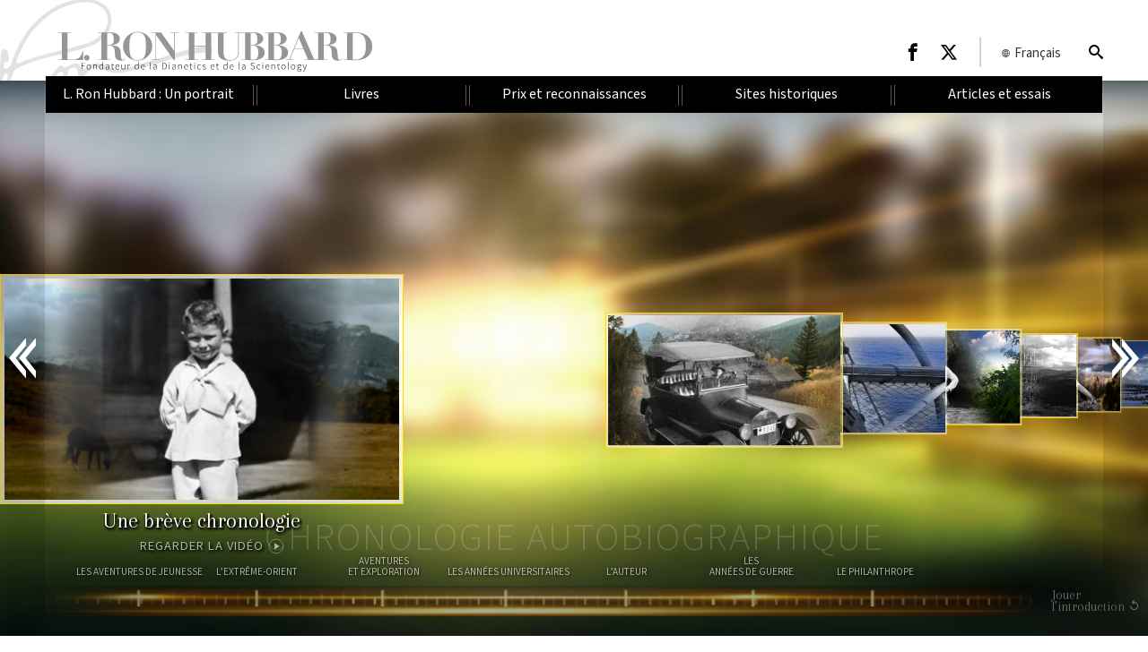

--- FILE ---
content_type: text/html; charset=utf-8
request_url: https://www.lronhubbard.fr/timeline/ron-series/profile/humanitarian/answers-to-drugs.html
body_size: 71681
content:
<!DOCTYPE html>

<html lang="fr" itemscope itemtype="http://schema.org/WebPage">

<head>
	<meta charset="utf-8">
	<meta http-equiv="X-UA-Compatible" content="IE=edge">
	<meta name="viewport" content="width=device-width, initial-scale=1, shrink-to-fit=no">
	<link rel="icon" type="image/x-icon" href="/favicon.ico">
	

	<title></title>
<meta name="description" content="" />


<link rel="alternate" href="https://www.lronhubbard.ie/timeline/ron-series/profile/humanitarian/answers-to-drugs.html" hreflang="en-IE" />
<link rel="alternate" href="https://www.lronhubbard.org.nz/timeline/ron-series/profile/humanitarian/answers-to-drugs.html" hreflang="en-NZ" />



<meta property="og:url" content="https://www.lronhubbard.fr/timeline/ron-series/profile/humanitarian/answers-to-drugs.html" />
<meta property="og:site_name" content="L. Ron Hubbard, fondateur de la Scientology et de la Dianetics" />
<meta property="og:title" content="" />
<meta property="og:description" content="" />

<meta property="og:image" content="https://files.ondemandhosting.info/imagecache/cropfit@=1200@cr=0,374,3200,1600/data/www.lronhubbard.org2/files/RonSeriesProdShot_Book_fr.jpg?_=9bfb352" />
<meta property="og:type" content="website" />

<meta name="twitter:card" content="summary">
<meta name="twitter:site" content="">
<meta name="twitter:title" content="">
<meta name="twitter:description" content="" >
<meta name="twitter:image" content="/imagecache/cropfit@cr=0,374,3200,1600@qa=85/data/www.lronhubbard.org2/files/RonSeriesProdShot_Book.jpg">


	

<link rel="preload" href="/css/_combined.css?_=9bfb352" as="style" onload="this.rel='stylesheet'">

<style type="text/css">/*!
 * Bootstrap v4.0.0-alpha.6 (https://getbootstrap.com)
 * Copyright 2011-2017 The Bootstrap Authors
 * Copyright 2011-2017 Twitter, Inc.
 * Licensed under MIT (https://github.com/twbs/bootstrap/blob/master/LICENSE)
 *//*! normalize.css v5.0.0 | MIT License | github.com/necolas/normalize.css */html{font-family:sans-serif;line-height:1.15;-ms-text-size-adjust:100%;-webkit-text-size-adjust:100%}body{margin:0}article,aside,footer,header,nav,section{display:block}h1{font-size:2em;margin:.67em 0}figcaption,figure,main{display:block}figure{margin:1em 40px}hr{-webkit-box-sizing:content-box;box-sizing:content-box;height:0;overflow:visible}pre{font-family:monospace,monospace;font-size:1em}a{background-color:transparent;-webkit-text-decoration-skip:objects}a:active,a:hover{outline-width:0}abbr[title]{border-bottom:none;text-decoration:underline;text-decoration:underline dotted}b,strong{font-weight:inherit}b,strong{font-weight:bolder}code,kbd,samp{font-family:monospace,monospace;font-size:1em}dfn{font-style:italic}mark{background-color:#ff0;color:#000}small{font-size:80%}sub,sup{font-size:75%;line-height:0;position:relative;vertical-align:baseline}sub{bottom:-.25em}sup{top:-.5em}audio,video{display:inline-block}audio:not([controls]){display:none;height:0}img{border-style:none}svg:not(:root){overflow:hidden}button,input,optgroup,select,textarea{font-family:sans-serif;font-size:100%;line-height:1.15;margin:0}button,input{overflow:visible}button,select{text-transform:none}[type=reset],[type=submit],button,html [type=button]{-webkit-appearance:button}[type=button]::-moz-focus-inner,[type=reset]::-moz-focus-inner,[type=submit]::-moz-focus-inner,button::-moz-focus-inner{border-style:none;padding:0}[type=button]:-moz-focusring,[type=reset]:-moz-focusring,[type=submit]:-moz-focusring,button:-moz-focusring{outline:1px dotted ButtonText}fieldset{border:1px solid silver;margin:0 2px;padding:.35em .625em .75em}legend{-webkit-box-sizing:border-box;box-sizing:border-box;color:inherit;display:table;max-width:100%;padding:0;white-space:normal}progress{display:inline-block;vertical-align:baseline}textarea{overflow:auto}[type=checkbox],[type=radio]{-webkit-box-sizing:border-box;box-sizing:border-box;padding:0}[type=number]::-webkit-inner-spin-button,[type=number]::-webkit-outer-spin-button{height:auto}[type=search]{-webkit-appearance:textfield;outline-offset:-2px}[type=search]::-webkit-search-cancel-button,[type=search]::-webkit-search-decoration{-webkit-appearance:none}::-webkit-file-upload-button{-webkit-appearance:button;font:inherit}details,menu{display:block}summary{display:list-item}canvas{display:inline-block}template{display:none}[hidden]{display:none}@media print{*,::after,::before,blockquote::first-letter,blockquote::first-line,div::first-letter,div::first-line,li::first-letter,li::first-line,p::first-letter,p::first-line{text-shadow:none!important;-webkit-box-shadow:none!important;box-shadow:none!important}a,a:visited{text-decoration:underline}abbr[title]::after{content:" (" attr(title) ")"}pre{white-space:pre-wrap!important}blockquote,pre{border:1px solid #999;page-break-inside:avoid}thead{display:table-header-group}img,tr{page-break-inside:avoid}h2,h3,p{orphans:3;widows:3}h2,h3{page-break-after:avoid}.navbar{display:none}.badge{border:1px solid #000}.table{border-collapse:collapse!important}.table td,.table th{background-color:#fff!important}.table-bordered td,.table-bordered th{border:1px solid #ddd!important}}html{-webkit-box-sizing:border-box;box-sizing:border-box}*,::after,::before{-webkit-box-sizing:inherit;box-sizing:inherit}@-ms-viewport{width:device-width}html{-ms-overflow-style:scrollbar;-webkit-tap-highlight-color:transparent}body{font-family:-apple-system,system-ui,BlinkMacSystemFont,"Segoe UI",Roboto,"Helvetica Neue",Arial,sans-serif;font-size:1rem;font-weight:400;line-height:1.5;color:#292b2c;background-color:#fff}[tabindex="-1"]:focus{outline:0!important}h1,h2,h3,h4,h5,h6{margin-top:0;margin-bottom:.5rem}p{margin-top:0;margin-bottom:1rem}abbr[data-original-title],abbr[title]{cursor:help}address{margin-bottom:1rem;font-style:normal;line-height:inherit}dl,ol,ul{margin-top:0;margin-bottom:1rem}ol ol,ol ul,ul ol,ul ul{margin-bottom:0}dt{font-weight:700}dd{margin-bottom:.5rem;margin-left:0}blockquote{margin:0 0 1rem}a{color:#0275d8;text-decoration:none}a:focus,a:hover{color:#014c8c;text-decoration:underline}a:not([href]):not([tabindex]){color:inherit;text-decoration:none}a:not([href]):not([tabindex]):focus,a:not([href]):not([tabindex]):hover{color:inherit;text-decoration:none}a:not([href]):not([tabindex]):focus{outline:0}pre{margin-top:0;margin-bottom:1rem;overflow:auto}figure{margin:0 0 1rem}img{vertical-align:middle}[role=button]{cursor:pointer}[role=button],a,area,button,input,label,select,summary,textarea{-ms-touch-action:manipulation;touch-action:manipulation}table{border-collapse:collapse;background-color:transparent}caption{padding-top:.75rem;padding-bottom:.75rem;color:#636c72;text-align:left;caption-side:bottom}th{text-align:left}label{display:inline-block;margin-bottom:.5rem}button:focus{outline:1px dotted;outline:5px auto -webkit-focus-ring-color}button,input,select,textarea{line-height:inherit}input[type=checkbox]:disabled,input[type=radio]:disabled{cursor:not-allowed}input[type=date],input[type=time],input[type=datetime-local],input[type=month]{-webkit-appearance:listbox}textarea{resize:vertical}fieldset{min-width:0;padding:0;margin:0;border:0}legend{display:block;width:100%;padding:0;margin-bottom:.5rem;font-size:1.5rem;line-height:inherit}input[type=search]{-webkit-appearance:none}output{display:inline-block}[hidden]{display:none!important}.h1,.h2,.h3,.h4,.h5,.h6,h1,h2,h3,h4,h5,h6{margin-bottom:.5rem;font-family:inherit;font-weight:500;line-height:1.1;color:inherit}.h1,h1{font-size:2.5rem}.h2,h2{font-size:2rem}.h3,h3{font-size:1.75rem}.h4,h4{font-size:1.5rem}.h5,h5{font-size:1.25rem}.h6,h6{font-size:1rem}.lead{font-size:1.25rem;font-weight:300}.display-1{font-size:6rem;font-weight:300;line-height:1.1}.display-2{font-size:5.5rem;font-weight:300;line-height:1.1}.display-3{font-size:4.5rem;font-weight:300;line-height:1.1}.display-4{font-size:3.5rem;font-weight:300;line-height:1.1}hr{margin-top:1rem;margin-bottom:1rem;border:0;border-top:1px solid rgba(0,0,0,.1)}.small,small{font-size:80%;font-weight:400}.mark,mark{padding:.2em;background-color:#fcf8e3}.list-unstyled{padding-left:0;list-style:none}.list-inline{padding-left:0;list-style:none}.list-inline-item{display:inline-block}.list-inline-item:not(:last-child){margin-right:5px}.initialism{font-size:90%;text-transform:uppercase}.blockquote{padding:.5rem 1rem;margin-bottom:1rem;font-size:1.25rem;border-left:.25rem solid #eceeef}.blockquote-footer{display:block;font-size:80%;color:#636c72}.blockquote-footer::before{content:"\2014 \00A0"}.blockquote-reverse{padding-right:1rem;padding-left:0;text-align:right;border-right:.25rem solid #eceeef;border-left:0}.blockquote-reverse .blockquote-footer::before{content:""}.blockquote-reverse .blockquote-footer::after{content:"\00A0 \2014"}.container{position:relative;margin-left:auto;margin-right:auto}@media (min-width:1px){.container{padding-right:5px;padding-left:5px}}@media (min-width:768px){.container{padding-right:5px;padding-left:5px}}@media (min-width:992px){.container{padding-right:10px;padding-left:10px}}@media (min-width:1200px){.container{padding-right:15px;padding-left:15px}}@media (min-width:768px){.container{width:750px;max-width:100%}}@media (min-width:992px){.container{width:980px;max-width:100%}}@media (min-width:1200px){.container{width:1210px;max-width:100%}}.container-fluid{position:relative;margin-left:auto;margin-right:auto}@media (min-width:1px){.container-fluid{padding-right:5px;padding-left:5px}}@media (min-width:768px){.container-fluid{padding-right:5px;padding-left:5px}}@media (min-width:992px){.container-fluid{padding-right:10px;padding-left:10px}}@media (min-width:1200px){.container-fluid{padding-right:15px;padding-left:15px}}.row{display:-webkit-flex;display:-ms-flexbox;display:flex;-webkit-flex-wrap:wrap;-ms-flex-wrap:wrap;flex-wrap:wrap}@media (min-width:1px){.row{margin-right:-5px;margin-left:-5px}}@media (min-width:768px){.row{margin-right:-5px;margin-left:-5px}}@media (min-width:992px){.row{margin-right:-10px;margin-left:-10px}}@media (min-width:1200px){.row{margin-right:-15px;margin-left:-15px}}.no-gutters{margin-right:0;margin-left:0}.no-gutters>.col,.no-gutters>[class*=col-]{padding-right:0;padding-left:0}.col-lg,.col-lg-1,.col-lg-10,.col-lg-11,.col-lg-12,.col-lg-2,.col-lg-3,.col-lg-4,.col-lg-5,.col-lg-6,.col-lg-7,.col-lg-8,.col-lg-9,.col-md,.col-md-1,.col-md-10,.col-md-11,.col-md-12,.col-md-2,.col-md-3,.col-md-4,.col-md-5,.col-md-6,.col-md-7,.col-md-8,.col-md-9,.col-sm,.col-sm-1,.col-sm-10,.col-sm-11,.col-sm-12,.col-sm-2,.col-sm-3,.col-sm-4,.col-sm-5,.col-sm-6,.col-sm-7,.col-sm-8,.col-sm-9,.col-xs,.col-xs-1,.col-xs-10,.col-xs-11,.col-xs-12,.col-xs-2,.col-xs-3,.col-xs-4,.col-xs-5,.col-xs-6,.col-xs-7,.col-xs-8,.col-xs-9{position:relative;width:100%;min-height:1px}@media (min-width:1px){.col-lg,.col-lg-1,.col-lg-10,.col-lg-11,.col-lg-12,.col-lg-2,.col-lg-3,.col-lg-4,.col-lg-5,.col-lg-6,.col-lg-7,.col-lg-8,.col-lg-9,.col-md,.col-md-1,.col-md-10,.col-md-11,.col-md-12,.col-md-2,.col-md-3,.col-md-4,.col-md-5,.col-md-6,.col-md-7,.col-md-8,.col-md-9,.col-sm,.col-sm-1,.col-sm-10,.col-sm-11,.col-sm-12,.col-sm-2,.col-sm-3,.col-sm-4,.col-sm-5,.col-sm-6,.col-sm-7,.col-sm-8,.col-sm-9,.col-xs,.col-xs-1,.col-xs-10,.col-xs-11,.col-xs-12,.col-xs-2,.col-xs-3,.col-xs-4,.col-xs-5,.col-xs-6,.col-xs-7,.col-xs-8,.col-xs-9{padding-right:5px;padding-left:5px}}@media (min-width:768px){.col-lg,.col-lg-1,.col-lg-10,.col-lg-11,.col-lg-12,.col-lg-2,.col-lg-3,.col-lg-4,.col-lg-5,.col-lg-6,.col-lg-7,.col-lg-8,.col-lg-9,.col-md,.col-md-1,.col-md-10,.col-md-11,.col-md-12,.col-md-2,.col-md-3,.col-md-4,.col-md-5,.col-md-6,.col-md-7,.col-md-8,.col-md-9,.col-sm,.col-sm-1,.col-sm-10,.col-sm-11,.col-sm-12,.col-sm-2,.col-sm-3,.col-sm-4,.col-sm-5,.col-sm-6,.col-sm-7,.col-sm-8,.col-sm-9,.col-xs,.col-xs-1,.col-xs-10,.col-xs-11,.col-xs-12,.col-xs-2,.col-xs-3,.col-xs-4,.col-xs-5,.col-xs-6,.col-xs-7,.col-xs-8,.col-xs-9{padding-right:5px;padding-left:5px}}@media (min-width:992px){.col-lg,.col-lg-1,.col-lg-10,.col-lg-11,.col-lg-12,.col-lg-2,.col-lg-3,.col-lg-4,.col-lg-5,.col-lg-6,.col-lg-7,.col-lg-8,.col-lg-9,.col-md,.col-md-1,.col-md-10,.col-md-11,.col-md-12,.col-md-2,.col-md-3,.col-md-4,.col-md-5,.col-md-6,.col-md-7,.col-md-8,.col-md-9,.col-sm,.col-sm-1,.col-sm-10,.col-sm-11,.col-sm-12,.col-sm-2,.col-sm-3,.col-sm-4,.col-sm-5,.col-sm-6,.col-sm-7,.col-sm-8,.col-sm-9,.col-xs,.col-xs-1,.col-xs-10,.col-xs-11,.col-xs-12,.col-xs-2,.col-xs-3,.col-xs-4,.col-xs-5,.col-xs-6,.col-xs-7,.col-xs-8,.col-xs-9{padding-right:10px;padding-left:10px}}@media (min-width:1200px){.col-lg,.col-lg-1,.col-lg-10,.col-lg-11,.col-lg-12,.col-lg-2,.col-lg-3,.col-lg-4,.col-lg-5,.col-lg-6,.col-lg-7,.col-lg-8,.col-lg-9,.col-md,.col-md-1,.col-md-10,.col-md-11,.col-md-12,.col-md-2,.col-md-3,.col-md-4,.col-md-5,.col-md-6,.col-md-7,.col-md-8,.col-md-9,.col-sm,.col-sm-1,.col-sm-10,.col-sm-11,.col-sm-12,.col-sm-2,.col-sm-3,.col-sm-4,.col-sm-5,.col-sm-6,.col-sm-7,.col-sm-8,.col-sm-9,.col-xs,.col-xs-1,.col-xs-10,.col-xs-11,.col-xs-12,.col-xs-2,.col-xs-3,.col-xs-4,.col-xs-5,.col-xs-6,.col-xs-7,.col-xs-8,.col-xs-9{padding-right:15px;padding-left:15px}}@media (min-width:1px){.col-xs{-webkit-flex-basis:0;-ms-flex-preferred-size:0;flex-basis:0;-webkit-flex-grow:1;-ms-flex-positive:1;flex-grow:1;max-width:100%}.col-xs-auto{-webkit-flex:0 0 auto;-ms-flex:0 0 auto;flex:0 0 auto;width:auto}.col-xs-1{-webkit-flex:0 0 8.333333%;-ms-flex:0 0 8.333333%;flex:0 0 8.333333%;max-width:8.333333%}.col-xs-2{-webkit-flex:0 0 16.666667%;-ms-flex:0 0 16.666667%;flex:0 0 16.666667%;max-width:16.666667%}.col-xs-3{-webkit-flex:0 0 25%;-ms-flex:0 0 25%;flex:0 0 25%;max-width:25%}.col-xs-4{-webkit-flex:0 0 33.333333%;-ms-flex:0 0 33.333333%;flex:0 0 33.333333%;max-width:33.333333%}.col-xs-5{-webkit-flex:0 0 41.666667%;-ms-flex:0 0 41.666667%;flex:0 0 41.666667%;max-width:41.666667%}.col-xs-6{-webkit-flex:0 0 50%;-ms-flex:0 0 50%;flex:0 0 50%;max-width:50%}.col-xs-7{-webkit-flex:0 0 58.333333%;-ms-flex:0 0 58.333333%;flex:0 0 58.333333%;max-width:58.333333%}.col-xs-8{-webkit-flex:0 0 66.666667%;-ms-flex:0 0 66.666667%;flex:0 0 66.666667%;max-width:66.666667%}.col-xs-9{-webkit-flex:0 0 75%;-ms-flex:0 0 75%;flex:0 0 75%;max-width:75%}.col-xs-10{-webkit-flex:0 0 83.333333%;-ms-flex:0 0 83.333333%;flex:0 0 83.333333%;max-width:83.333333%}.col-xs-11{-webkit-flex:0 0 91.666667%;-ms-flex:0 0 91.666667%;flex:0 0 91.666667%;max-width:91.666667%}.col-xs-12{-webkit-flex:0 0 100%;-ms-flex:0 0 100%;flex:0 0 100%;max-width:100%}.pull-xs-0{right:auto}.pull-xs-1{right:8.333333%}.pull-xs-2{right:16.666667%}.pull-xs-3{right:25%}.pull-xs-4{right:33.333333%}.pull-xs-5{right:41.666667%}.pull-xs-6{right:50%}.pull-xs-7{right:58.333333%}.pull-xs-8{right:66.666667%}.pull-xs-9{right:75%}.pull-xs-10{right:83.333333%}.pull-xs-11{right:91.666667%}.pull-xs-12{right:100%}.push-xs-0{left:auto}.push-xs-1{left:8.333333%}.push-xs-2{left:16.666667%}.push-xs-3{left:25%}.push-xs-4{left:33.333333%}.push-xs-5{left:41.666667%}.push-xs-6{left:50%}.push-xs-7{left:58.333333%}.push-xs-8{left:66.666667%}.push-xs-9{left:75%}.push-xs-10{left:83.333333%}.push-xs-11{left:91.666667%}.push-xs-12{left:100%}.offset-xs-0{margin-left:0}.offset-xs-1{margin-left:8.333333%}.offset-xs-2{margin-left:16.666667%}.offset-xs-3{margin-left:25%}.offset-xs-4{margin-left:33.333333%}.offset-xs-5{margin-left:41.666667%}.offset-xs-6{margin-left:50%}.offset-xs-7{margin-left:58.333333%}.offset-xs-8{margin-left:66.666667%}.offset-xs-9{margin-left:75%}.offset-xs-10{margin-left:83.333333%}.offset-xs-11{margin-left:91.666667%}}@media (min-width:768px){.col-sm{-webkit-flex-basis:0;-ms-flex-preferred-size:0;flex-basis:0;-webkit-flex-grow:1;-ms-flex-positive:1;flex-grow:1;max-width:100%}.col-sm-auto{-webkit-flex:0 0 auto;-ms-flex:0 0 auto;flex:0 0 auto;width:auto}.col-sm-1{-webkit-flex:0 0 8.333333%;-ms-flex:0 0 8.333333%;flex:0 0 8.333333%;max-width:8.333333%}.col-sm-2{-webkit-flex:0 0 16.666667%;-ms-flex:0 0 16.666667%;flex:0 0 16.666667%;max-width:16.666667%}.col-sm-3{-webkit-flex:0 0 25%;-ms-flex:0 0 25%;flex:0 0 25%;max-width:25%}.col-sm-4{-webkit-flex:0 0 33.333333%;-ms-flex:0 0 33.333333%;flex:0 0 33.333333%;max-width:33.333333%}.col-sm-5{-webkit-flex:0 0 41.666667%;-ms-flex:0 0 41.666667%;flex:0 0 41.666667%;max-width:41.666667%}.col-sm-6{-webkit-flex:0 0 50%;-ms-flex:0 0 50%;flex:0 0 50%;max-width:50%}.col-sm-7{-webkit-flex:0 0 58.333333%;-ms-flex:0 0 58.333333%;flex:0 0 58.333333%;max-width:58.333333%}.col-sm-8{-webkit-flex:0 0 66.666667%;-ms-flex:0 0 66.666667%;flex:0 0 66.666667%;max-width:66.666667%}.col-sm-9{-webkit-flex:0 0 75%;-ms-flex:0 0 75%;flex:0 0 75%;max-width:75%}.col-sm-10{-webkit-flex:0 0 83.333333%;-ms-flex:0 0 83.333333%;flex:0 0 83.333333%;max-width:83.333333%}.col-sm-11{-webkit-flex:0 0 91.666667%;-ms-flex:0 0 91.666667%;flex:0 0 91.666667%;max-width:91.666667%}.col-sm-12{-webkit-flex:0 0 100%;-ms-flex:0 0 100%;flex:0 0 100%;max-width:100%}.pull-sm-0{right:auto}.pull-sm-1{right:8.333333%}.pull-sm-2{right:16.666667%}.pull-sm-3{right:25%}.pull-sm-4{right:33.333333%}.pull-sm-5{right:41.666667%}.pull-sm-6{right:50%}.pull-sm-7{right:58.333333%}.pull-sm-8{right:66.666667%}.pull-sm-9{right:75%}.pull-sm-10{right:83.333333%}.pull-sm-11{right:91.666667%}.pull-sm-12{right:100%}.push-sm-0{left:auto}.push-sm-1{left:8.333333%}.push-sm-2{left:16.666667%}.push-sm-3{left:25%}.push-sm-4{left:33.333333%}.push-sm-5{left:41.666667%}.push-sm-6{left:50%}.push-sm-7{left:58.333333%}.push-sm-8{left:66.666667%}.push-sm-9{left:75%}.push-sm-10{left:83.333333%}.push-sm-11{left:91.666667%}.push-sm-12{left:100%}.offset-sm-0{margin-left:0}.offset-sm-1{margin-left:8.333333%}.offset-sm-2{margin-left:16.666667%}.offset-sm-3{margin-left:25%}.offset-sm-4{margin-left:33.333333%}.offset-sm-5{margin-left:41.666667%}.offset-sm-6{margin-left:50%}.offset-sm-7{margin-left:58.333333%}.offset-sm-8{margin-left:66.666667%}.offset-sm-9{margin-left:75%}.offset-sm-10{margin-left:83.333333%}.offset-sm-11{margin-left:91.666667%}}@media (min-width:992px){.col-md{-webkit-flex-basis:0;-ms-flex-preferred-size:0;flex-basis:0;-webkit-flex-grow:1;-ms-flex-positive:1;flex-grow:1;max-width:100%}.col-md-auto{-webkit-flex:0 0 auto;-ms-flex:0 0 auto;flex:0 0 auto;width:auto}.col-md-1{-webkit-flex:0 0 8.333333%;-ms-flex:0 0 8.333333%;flex:0 0 8.333333%;max-width:8.333333%}.col-md-2{-webkit-flex:0 0 16.666667%;-ms-flex:0 0 16.666667%;flex:0 0 16.666667%;max-width:16.666667%}.col-md-3{-webkit-flex:0 0 25%;-ms-flex:0 0 25%;flex:0 0 25%;max-width:25%}.col-md-4{-webkit-flex:0 0 33.333333%;-ms-flex:0 0 33.333333%;flex:0 0 33.333333%;max-width:33.333333%}.col-md-5{-webkit-flex:0 0 41.666667%;-ms-flex:0 0 41.666667%;flex:0 0 41.666667%;max-width:41.666667%}.col-md-6{-webkit-flex:0 0 50%;-ms-flex:0 0 50%;flex:0 0 50%;max-width:50%}.col-md-7{-webkit-flex:0 0 58.333333%;-ms-flex:0 0 58.333333%;flex:0 0 58.333333%;max-width:58.333333%}.col-md-8{-webkit-flex:0 0 66.666667%;-ms-flex:0 0 66.666667%;flex:0 0 66.666667%;max-width:66.666667%}.col-md-9{-webkit-flex:0 0 75%;-ms-flex:0 0 75%;flex:0 0 75%;max-width:75%}.col-md-10{-webkit-flex:0 0 83.333333%;-ms-flex:0 0 83.333333%;flex:0 0 83.333333%;max-width:83.333333%}.col-md-11{-webkit-flex:0 0 91.666667%;-ms-flex:0 0 91.666667%;flex:0 0 91.666667%;max-width:91.666667%}.col-md-12{-webkit-flex:0 0 100%;-ms-flex:0 0 100%;flex:0 0 100%;max-width:100%}.pull-md-0{right:auto}.pull-md-1{right:8.333333%}.pull-md-2{right:16.666667%}.pull-md-3{right:25%}.pull-md-4{right:33.333333%}.pull-md-5{right:41.666667%}.pull-md-6{right:50%}.pull-md-7{right:58.333333%}.pull-md-8{right:66.666667%}.pull-md-9{right:75%}.pull-md-10{right:83.333333%}.pull-md-11{right:91.666667%}.pull-md-12{right:100%}.push-md-0{left:auto}.push-md-1{left:8.333333%}.push-md-2{left:16.666667%}.push-md-3{left:25%}.push-md-4{left:33.333333%}.push-md-5{left:41.666667%}.push-md-6{left:50%}.push-md-7{left:58.333333%}.push-md-8{left:66.666667%}.push-md-9{left:75%}.push-md-10{left:83.333333%}.push-md-11{left:91.666667%}.push-md-12{left:100%}.offset-md-0{margin-left:0}.offset-md-1{margin-left:8.333333%}.offset-md-2{margin-left:16.666667%}.offset-md-3{margin-left:25%}.offset-md-4{margin-left:33.333333%}.offset-md-5{margin-left:41.666667%}.offset-md-6{margin-left:50%}.offset-md-7{margin-left:58.333333%}.offset-md-8{margin-left:66.666667%}.offset-md-9{margin-left:75%}.offset-md-10{margin-left:83.333333%}.offset-md-11{margin-left:91.666667%}}@media (min-width:1200px){.col-lg{-webkit-flex-basis:0;-ms-flex-preferred-size:0;flex-basis:0;-webkit-flex-grow:1;-ms-flex-positive:1;flex-grow:1;max-width:100%}.col-lg-auto{-webkit-flex:0 0 auto;-ms-flex:0 0 auto;flex:0 0 auto;width:auto}.col-lg-1{-webkit-flex:0 0 8.333333%;-ms-flex:0 0 8.333333%;flex:0 0 8.333333%;max-width:8.333333%}.col-lg-2{-webkit-flex:0 0 16.666667%;-ms-flex:0 0 16.666667%;flex:0 0 16.666667%;max-width:16.666667%}.col-lg-3{-webkit-flex:0 0 25%;-ms-flex:0 0 25%;flex:0 0 25%;max-width:25%}.col-lg-4{-webkit-flex:0 0 33.333333%;-ms-flex:0 0 33.333333%;flex:0 0 33.333333%;max-width:33.333333%}.col-lg-5{-webkit-flex:0 0 41.666667%;-ms-flex:0 0 41.666667%;flex:0 0 41.666667%;max-width:41.666667%}.col-lg-6{-webkit-flex:0 0 50%;-ms-flex:0 0 50%;flex:0 0 50%;max-width:50%}.col-lg-7{-webkit-flex:0 0 58.333333%;-ms-flex:0 0 58.333333%;flex:0 0 58.333333%;max-width:58.333333%}.col-lg-8{-webkit-flex:0 0 66.666667%;-ms-flex:0 0 66.666667%;flex:0 0 66.666667%;max-width:66.666667%}.col-lg-9{-webkit-flex:0 0 75%;-ms-flex:0 0 75%;flex:0 0 75%;max-width:75%}.col-lg-10{-webkit-flex:0 0 83.333333%;-ms-flex:0 0 83.333333%;flex:0 0 83.333333%;max-width:83.333333%}.col-lg-11{-webkit-flex:0 0 91.666667%;-ms-flex:0 0 91.666667%;flex:0 0 91.666667%;max-width:91.666667%}.col-lg-12{-webkit-flex:0 0 100%;-ms-flex:0 0 100%;flex:0 0 100%;max-width:100%}.pull-lg-0{right:auto}.pull-lg-1{right:8.333333%}.pull-lg-2{right:16.666667%}.pull-lg-3{right:25%}.pull-lg-4{right:33.333333%}.pull-lg-5{right:41.666667%}.pull-lg-6{right:50%}.pull-lg-7{right:58.333333%}.pull-lg-8{right:66.666667%}.pull-lg-9{right:75%}.pull-lg-10{right:83.333333%}.pull-lg-11{right:91.666667%}.pull-lg-12{right:100%}.push-lg-0{left:auto}.push-lg-1{left:8.333333%}.push-lg-2{left:16.666667%}.push-lg-3{left:25%}.push-lg-4{left:33.333333%}.push-lg-5{left:41.666667%}.push-lg-6{left:50%}.push-lg-7{left:58.333333%}.push-lg-8{left:66.666667%}.push-lg-9{left:75%}.push-lg-10{left:83.333333%}.push-lg-11{left:91.666667%}.push-lg-12{left:100%}.offset-lg-0{margin-left:0}.offset-lg-1{margin-left:8.333333%}.offset-lg-2{margin-left:16.666667%}.offset-lg-3{margin-left:25%}.offset-lg-4{margin-left:33.333333%}.offset-lg-5{margin-left:41.666667%}.offset-lg-6{margin-left:50%}.offset-lg-7{margin-left:58.333333%}.offset-lg-8{margin-left:66.666667%}.offset-lg-9{margin-left:75%}.offset-lg-10{margin-left:83.333333%}.offset-lg-11{margin-left:91.666667%}}.fade{opacity:0;-webkit-transition:opacity .15s linear;-o-transition:opacity .15s linear;transition:opacity .15s linear}.fade.show{opacity:1}.collapse{display:none}.collapse.show{display:block}tr.collapse.show{display:table-row}tbody.collapse.show{display:table-row-group}.collapsing{position:relative;height:0;overflow:hidden;-webkit-transition:height .35s ease;-o-transition:height .35s ease;transition:height .35s ease}.align-baseline{vertical-align:baseline!important}.align-top{vertical-align:top!important}.align-middle{vertical-align:middle!important}.align-bottom{vertical-align:bottom!important}.align-text-bottom{vertical-align:text-bottom!important}.align-text-top{vertical-align:text-top!important}.bg-faded{background-color:#f7f7f7}.bg-primary{background-color:#0275d8!important}a.bg-primary:focus,a.bg-primary:hover{background-color:#025aa5!important}.bg-success{background-color:#5cb85c!important}a.bg-success:focus,a.bg-success:hover{background-color:#449d44!important}.bg-info{background-color:#5bc0de!important}a.bg-info:focus,a.bg-info:hover{background-color:#31b0d5!important}.bg-warning{background-color:#f0ad4e!important}a.bg-warning:focus,a.bg-warning:hover{background-color:#ec971f!important}.bg-danger{background-color:#d9534f!important}a.bg-danger:focus,a.bg-danger:hover{background-color:#c9302c!important}.bg-inverse{background-color:#292b2c!important}a.bg-inverse:focus,a.bg-inverse:hover{background-color:#101112!important}.border-0{border:0!important}.border-top-0{border-top:0!important}.border-right-0{border-right:0!important}.border-bottom-0{border-bottom:0!important}.border-left-0{border-left:0!important}.rounded{border-radius:.25rem}.rounded-top{border-top-right-radius:.25rem;border-top-left-radius:.25rem}.rounded-right{border-bottom-right-radius:.25rem;border-top-right-radius:.25rem}.rounded-bottom{border-bottom-right-radius:.25rem;border-bottom-left-radius:.25rem}.rounded-left{border-bottom-left-radius:.25rem;border-top-left-radius:.25rem}.rounded-circle{border-radius:50%}.rounded-0{border-radius:0}.clearfix::after{display:block;content:"";clear:both}@media (min-width:1px){.d-xs-none{display:none!important}.d-xs-inline{display:inline!important}.d-xs-inline-block{display:inline-block!important}.d-xs-block{display:block!important}.d-xs-table{display:table!important}.d-xs-table-cell{display:table-cell!important}.d-xs-flex{display:-webkit-flex!important;display:-ms-flexbox!important;display:flex!important}.d-xs-inline-flex{display:-webkit-inline-flex!important;display:-ms-inline-flexbox!important;display:inline-flex!important}}@media (min-width:768px){.d-sm-none{display:none!important}.d-sm-inline{display:inline!important}.d-sm-inline-block{display:inline-block!important}.d-sm-block{display:block!important}.d-sm-table{display:table!important}.d-sm-table-cell{display:table-cell!important}.d-sm-flex{display:-webkit-flex!important;display:-ms-flexbox!important;display:flex!important}.d-sm-inline-flex{display:-webkit-inline-flex!important;display:-ms-inline-flexbox!important;display:inline-flex!important}}@media (min-width:992px){.d-md-none{display:none!important}.d-md-inline{display:inline!important}.d-md-inline-block{display:inline-block!important}.d-md-block{display:block!important}.d-md-table{display:table!important}.d-md-table-cell{display:table-cell!important}.d-md-flex{display:-webkit-flex!important;display:-ms-flexbox!important;display:flex!important}.d-md-inline-flex{display:-webkit-inline-flex!important;display:-ms-inline-flexbox!important;display:inline-flex!important}}@media (min-width:1200px){.d-lg-none{display:none!important}.d-lg-inline{display:inline!important}.d-lg-inline-block{display:inline-block!important}.d-lg-block{display:block!important}.d-lg-table{display:table!important}.d-lg-table-cell{display:table-cell!important}.d-lg-flex{display:-webkit-flex!important;display:-ms-flexbox!important;display:flex!important}.d-lg-inline-flex{display:-webkit-inline-flex!important;display:-ms-inline-flexbox!important;display:inline-flex!important}}@media (min-width:1px){.flex-xs-first{-webkit-order:-1;-ms-flex-order:-1;order:-1}.flex-xs-last{-webkit-order:1;-ms-flex-order:1;order:1}.flex-xs-unordered{-webkit-order:0;-ms-flex-order:0;order:0}.flex-xs-row{-webkit-flex-direction:row!important;-ms-flex-direction:row!important;flex-direction:row!important}.flex-xs-column{-webkit-flex-direction:column!important;-ms-flex-direction:column!important;flex-direction:column!important}.flex-xs-row-reverse{-webkit-flex-direction:row-reverse!important;-ms-flex-direction:row-reverse!important;flex-direction:row-reverse!important}.flex-xs-column-reverse{-webkit-flex-direction:column-reverse!important;-ms-flex-direction:column-reverse!important;flex-direction:column-reverse!important}.flex-xs-wrap{-webkit-flex-wrap:wrap!important;-ms-flex-wrap:wrap!important;flex-wrap:wrap!important}.flex-xs-nowrap{-webkit-flex-wrap:nowrap!important;-ms-flex-wrap:nowrap!important;flex-wrap:nowrap!important}.flex-xs-wrap-reverse{-webkit-flex-wrap:wrap-reverse!important;-ms-flex-wrap:wrap-reverse!important;flex-wrap:wrap-reverse!important}.justify-content-xs-start{-webkit-justify-content:flex-start!important;-ms-flex-pack:start!important;justify-content:flex-start!important}.justify-content-xs-end{-webkit-justify-content:flex-end!important;-ms-flex-pack:end!important;justify-content:flex-end!important}.justify-content-xs-center{-webkit-justify-content:center!important;-ms-flex-pack:center!important;justify-content:center!important}.justify-content-xs-between{-webkit-justify-content:space-between!important;-ms-flex-pack:justify!important;justify-content:space-between!important}.justify-content-xs-around{-webkit-justify-content:space-around!important;-ms-flex-pack:distribute!important;justify-content:space-around!important}.align-items-xs-start{-webkit-align-items:flex-start!important;-ms-flex-align:start!important;align-items:flex-start!important}.align-items-xs-end{-webkit-align-items:flex-end!important;-ms-flex-align:end!important;align-items:flex-end!important}.align-items-xs-center{-webkit-align-items:center!important;-ms-flex-align:center!important;align-items:center!important}.align-items-xs-baseline{-webkit-align-items:baseline!important;-ms-flex-align:baseline!important;align-items:baseline!important}.align-items-xs-stretch{-webkit-align-items:stretch!important;-ms-flex-align:stretch!important;align-items:stretch!important}.align-content-xs-start{-webkit-align-content:flex-start!important;-ms-flex-line-pack:start!important;align-content:flex-start!important}.align-content-xs-end{-webkit-align-content:flex-end!important;-ms-flex-line-pack:end!important;align-content:flex-end!important}.align-content-xs-center{-webkit-align-content:center!important;-ms-flex-line-pack:center!important;align-content:center!important}.align-content-xs-between{-webkit-align-content:space-between!important;-ms-flex-line-pack:justify!important;align-content:space-between!important}.align-content-xs-around{-webkit-align-content:space-around!important;-ms-flex-line-pack:distribute!important;align-content:space-around!important}.align-content-xs-stretch{-webkit-align-content:stretch!important;-ms-flex-line-pack:stretch!important;align-content:stretch!important}.align-self-xs-auto{-webkit-align-self:auto!important;-ms-flex-item-align:auto!important;-ms-grid-row-align:auto!important;align-self:auto!important}.align-self-xs-start{-webkit-align-self:flex-start!important;-ms-flex-item-align:start!important;align-self:flex-start!important}.align-self-xs-end{-webkit-align-self:flex-end!important;-ms-flex-item-align:end!important;align-self:flex-end!important}.align-self-xs-center{-webkit-align-self:center!important;-ms-flex-item-align:center!important;-ms-grid-row-align:center!important;align-self:center!important}.align-self-xs-baseline{-webkit-align-self:baseline!important;-ms-flex-item-align:baseline!important;align-self:baseline!important}.align-self-xs-stretch{-webkit-align-self:stretch!important;-ms-flex-item-align:stretch!important;-ms-grid-row-align:stretch!important;align-self:stretch!important}}@media (min-width:768px){.flex-sm-first{-webkit-order:-1;-ms-flex-order:-1;order:-1}.flex-sm-last{-webkit-order:1;-ms-flex-order:1;order:1}.flex-sm-unordered{-webkit-order:0;-ms-flex-order:0;order:0}.flex-sm-row{-webkit-flex-direction:row!important;-ms-flex-direction:row!important;flex-direction:row!important}.flex-sm-column{-webkit-flex-direction:column!important;-ms-flex-direction:column!important;flex-direction:column!important}.flex-sm-row-reverse{-webkit-flex-direction:row-reverse!important;-ms-flex-direction:row-reverse!important;flex-direction:row-reverse!important}.flex-sm-column-reverse{-webkit-flex-direction:column-reverse!important;-ms-flex-direction:column-reverse!important;flex-direction:column-reverse!important}.flex-sm-wrap{-webkit-flex-wrap:wrap!important;-ms-flex-wrap:wrap!important;flex-wrap:wrap!important}.flex-sm-nowrap{-webkit-flex-wrap:nowrap!important;-ms-flex-wrap:nowrap!important;flex-wrap:nowrap!important}.flex-sm-wrap-reverse{-webkit-flex-wrap:wrap-reverse!important;-ms-flex-wrap:wrap-reverse!important;flex-wrap:wrap-reverse!important}.justify-content-sm-start{-webkit-justify-content:flex-start!important;-ms-flex-pack:start!important;justify-content:flex-start!important}.justify-content-sm-end{-webkit-justify-content:flex-end!important;-ms-flex-pack:end!important;justify-content:flex-end!important}.justify-content-sm-center{-webkit-justify-content:center!important;-ms-flex-pack:center!important;justify-content:center!important}.justify-content-sm-between{-webkit-justify-content:space-between!important;-ms-flex-pack:justify!important;justify-content:space-between!important}.justify-content-sm-around{-webkit-justify-content:space-around!important;-ms-flex-pack:distribute!important;justify-content:space-around!important}.align-items-sm-start{-webkit-align-items:flex-start!important;-ms-flex-align:start!important;align-items:flex-start!important}.align-items-sm-end{-webkit-align-items:flex-end!important;-ms-flex-align:end!important;align-items:flex-end!important}.align-items-sm-center{-webkit-align-items:center!important;-ms-flex-align:center!important;align-items:center!important}.align-items-sm-baseline{-webkit-align-items:baseline!important;-ms-flex-align:baseline!important;align-items:baseline!important}.align-items-sm-stretch{-webkit-align-items:stretch!important;-ms-flex-align:stretch!important;align-items:stretch!important}.align-content-sm-start{-webkit-align-content:flex-start!important;-ms-flex-line-pack:start!important;align-content:flex-start!important}.align-content-sm-end{-webkit-align-content:flex-end!important;-ms-flex-line-pack:end!important;align-content:flex-end!important}.align-content-sm-center{-webkit-align-content:center!important;-ms-flex-line-pack:center!important;align-content:center!important}.align-content-sm-between{-webkit-align-content:space-between!important;-ms-flex-line-pack:justify!important;align-content:space-between!important}.align-content-sm-around{-webkit-align-content:space-around!important;-ms-flex-line-pack:distribute!important;align-content:space-around!important}.align-content-sm-stretch{-webkit-align-content:stretch!important;-ms-flex-line-pack:stretch!important;align-content:stretch!important}.align-self-sm-auto{-webkit-align-self:auto!important;-ms-flex-item-align:auto!important;-ms-grid-row-align:auto!important;align-self:auto!important}.align-self-sm-start{-webkit-align-self:flex-start!important;-ms-flex-item-align:start!important;align-self:flex-start!important}.align-self-sm-end{-webkit-align-self:flex-end!important;-ms-flex-item-align:end!important;align-self:flex-end!important}.align-self-sm-center{-webkit-align-self:center!important;-ms-flex-item-align:center!important;-ms-grid-row-align:center!important;align-self:center!important}.align-self-sm-baseline{-webkit-align-self:baseline!important;-ms-flex-item-align:baseline!important;align-self:baseline!important}.align-self-sm-stretch{-webkit-align-self:stretch!important;-ms-flex-item-align:stretch!important;-ms-grid-row-align:stretch!important;align-self:stretch!important}}@media (min-width:992px){.flex-md-first{-webkit-order:-1;-ms-flex-order:-1;order:-1}.flex-md-last{-webkit-order:1;-ms-flex-order:1;order:1}.flex-md-unordered{-webkit-order:0;-ms-flex-order:0;order:0}.flex-md-row{-webkit-flex-direction:row!important;-ms-flex-direction:row!important;flex-direction:row!important}.flex-md-column{-webkit-flex-direction:column!important;-ms-flex-direction:column!important;flex-direction:column!important}.flex-md-row-reverse{-webkit-flex-direction:row-reverse!important;-ms-flex-direction:row-reverse!important;flex-direction:row-reverse!important}.flex-md-column-reverse{-webkit-flex-direction:column-reverse!important;-ms-flex-direction:column-reverse!important;flex-direction:column-reverse!important}.flex-md-wrap{-webkit-flex-wrap:wrap!important;-ms-flex-wrap:wrap!important;flex-wrap:wrap!important}.flex-md-nowrap{-webkit-flex-wrap:nowrap!important;-ms-flex-wrap:nowrap!important;flex-wrap:nowrap!important}.flex-md-wrap-reverse{-webkit-flex-wrap:wrap-reverse!important;-ms-flex-wrap:wrap-reverse!important;flex-wrap:wrap-reverse!important}.justify-content-md-start{-webkit-justify-content:flex-start!important;-ms-flex-pack:start!important;justify-content:flex-start!important}.justify-content-md-end{-webkit-justify-content:flex-end!important;-ms-flex-pack:end!important;justify-content:flex-end!important}.justify-content-md-center{-webkit-justify-content:center!important;-ms-flex-pack:center!important;justify-content:center!important}.justify-content-md-between{-webkit-justify-content:space-between!important;-ms-flex-pack:justify!important;justify-content:space-between!important}.justify-content-md-around{-webkit-justify-content:space-around!important;-ms-flex-pack:distribute!important;justify-content:space-around!important}.align-items-md-start{-webkit-align-items:flex-start!important;-ms-flex-align:start!important;align-items:flex-start!important}.align-items-md-end{-webkit-align-items:flex-end!important;-ms-flex-align:end!important;align-items:flex-end!important}.align-items-md-center{-webkit-align-items:center!important;-ms-flex-align:center!important;align-items:center!important}.align-items-md-baseline{-webkit-align-items:baseline!important;-ms-flex-align:baseline!important;align-items:baseline!important}.align-items-md-stretch{-webkit-align-items:stretch!important;-ms-flex-align:stretch!important;align-items:stretch!important}.align-content-md-start{-webkit-align-content:flex-start!important;-ms-flex-line-pack:start!important;align-content:flex-start!important}.align-content-md-end{-webkit-align-content:flex-end!important;-ms-flex-line-pack:end!important;align-content:flex-end!important}.align-content-md-center{-webkit-align-content:center!important;-ms-flex-line-pack:center!important;align-content:center!important}.align-content-md-between{-webkit-align-content:space-between!important;-ms-flex-line-pack:justify!important;align-content:space-between!important}.align-content-md-around{-webkit-align-content:space-around!important;-ms-flex-line-pack:distribute!important;align-content:space-around!important}.align-content-md-stretch{-webkit-align-content:stretch!important;-ms-flex-line-pack:stretch!important;align-content:stretch!important}.align-self-md-auto{-webkit-align-self:auto!important;-ms-flex-item-align:auto!important;-ms-grid-row-align:auto!important;align-self:auto!important}.align-self-md-start{-webkit-align-self:flex-start!important;-ms-flex-item-align:start!important;align-self:flex-start!important}.align-self-md-end{-webkit-align-self:flex-end!important;-ms-flex-item-align:end!important;align-self:flex-end!important}.align-self-md-center{-webkit-align-self:center!important;-ms-flex-item-align:center!important;-ms-grid-row-align:center!important;align-self:center!important}.align-self-md-baseline{-webkit-align-self:baseline!important;-ms-flex-item-align:baseline!important;align-self:baseline!important}.align-self-md-stretch{-webkit-align-self:stretch!important;-ms-flex-item-align:stretch!important;-ms-grid-row-align:stretch!important;align-self:stretch!important}}@media (min-width:1200px){.flex-lg-first{-webkit-order:-1;-ms-flex-order:-1;order:-1}.flex-lg-last{-webkit-order:1;-ms-flex-order:1;order:1}.flex-lg-unordered{-webkit-order:0;-ms-flex-order:0;order:0}.flex-lg-row{-webkit-flex-direction:row!important;-ms-flex-direction:row!important;flex-direction:row!important}.flex-lg-column{-webkit-flex-direction:column!important;-ms-flex-direction:column!important;flex-direction:column!important}.flex-lg-row-reverse{-webkit-flex-direction:row-reverse!important;-ms-flex-direction:row-reverse!important;flex-direction:row-reverse!important}.flex-lg-column-reverse{-webkit-flex-direction:column-reverse!important;-ms-flex-direction:column-reverse!important;flex-direction:column-reverse!important}.flex-lg-wrap{-webkit-flex-wrap:wrap!important;-ms-flex-wrap:wrap!important;flex-wrap:wrap!important}.flex-lg-nowrap{-webkit-flex-wrap:nowrap!important;-ms-flex-wrap:nowrap!important;flex-wrap:nowrap!important}.flex-lg-wrap-reverse{-webkit-flex-wrap:wrap-reverse!important;-ms-flex-wrap:wrap-reverse!important;flex-wrap:wrap-reverse!important}.justify-content-lg-start{-webkit-justify-content:flex-start!important;-ms-flex-pack:start!important;justify-content:flex-start!important}.justify-content-lg-end{-webkit-justify-content:flex-end!important;-ms-flex-pack:end!important;justify-content:flex-end!important}.justify-content-lg-center{-webkit-justify-content:center!important;-ms-flex-pack:center!important;justify-content:center!important}.justify-content-lg-between{-webkit-justify-content:space-between!important;-ms-flex-pack:justify!important;justify-content:space-between!important}.justify-content-lg-around{-webkit-justify-content:space-around!important;-ms-flex-pack:distribute!important;justify-content:space-around!important}.align-items-lg-start{-webkit-align-items:flex-start!important;-ms-flex-align:start!important;align-items:flex-start!important}.align-items-lg-end{-webkit-align-items:flex-end!important;-ms-flex-align:end!important;align-items:flex-end!important}.align-items-lg-center{-webkit-align-items:center!important;-ms-flex-align:center!important;align-items:center!important}.align-items-lg-baseline{-webkit-align-items:baseline!important;-ms-flex-align:baseline!important;align-items:baseline!important}.align-items-lg-stretch{-webkit-align-items:stretch!important;-ms-flex-align:stretch!important;align-items:stretch!important}.align-content-lg-start{-webkit-align-content:flex-start!important;-ms-flex-line-pack:start!important;align-content:flex-start!important}.align-content-lg-end{-webkit-align-content:flex-end!important;-ms-flex-line-pack:end!important;align-content:flex-end!important}.align-content-lg-center{-webkit-align-content:center!important;-ms-flex-line-pack:center!important;align-content:center!important}.align-content-lg-between{-webkit-align-content:space-between!important;-ms-flex-line-pack:justify!important;align-content:space-between!important}.align-content-lg-around{-webkit-align-content:space-around!important;-ms-flex-line-pack:distribute!important;align-content:space-around!important}.align-content-lg-stretch{-webkit-align-content:stretch!important;-ms-flex-line-pack:stretch!important;align-content:stretch!important}.align-self-lg-auto{-webkit-align-self:auto!important;-ms-flex-item-align:auto!important;-ms-grid-row-align:auto!important;align-self:auto!important}.align-self-lg-start{-webkit-align-self:flex-start!important;-ms-flex-item-align:start!important;align-self:flex-start!important}.align-self-lg-end{-webkit-align-self:flex-end!important;-ms-flex-item-align:end!important;align-self:flex-end!important}.align-self-lg-center{-webkit-align-self:center!important;-ms-flex-item-align:center!important;-ms-grid-row-align:center!important;align-self:center!important}.align-self-lg-baseline{-webkit-align-self:baseline!important;-ms-flex-item-align:baseline!important;align-self:baseline!important}.align-self-lg-stretch{-webkit-align-self:stretch!important;-ms-flex-item-align:stretch!important;-ms-grid-row-align:stretch!important;align-self:stretch!important}}@media (min-width:1px){.float-xs-left{float:left!important}.float-xs-right{float:right!important}.float-xs-none{float:none!important}}@media (min-width:768px){.float-sm-left{float:left!important}.float-sm-right{float:right!important}.float-sm-none{float:none!important}}@media (min-width:992px){.float-md-left{float:left!important}.float-md-right{float:right!important}.float-md-none{float:none!important}}@media (min-width:1200px){.float-lg-left{float:left!important}.float-lg-right{float:right!important}.float-lg-none{float:none!important}}.fixed-top{position:fixed;top:0;right:0;left:0;z-index:1030}.fixed-bottom{position:fixed;right:0;bottom:0;left:0;z-index:1030}.sticky-top{position:-webkit-sticky;position:sticky;top:0;z-index:1030}.sr-only{position:absolute;width:1px;height:1px;padding:0;margin:-1px;overflow:hidden;clip:rect(0,0,0,0);border:0}.sr-only-focusable:active,.sr-only-focusable:focus{position:static;width:auto;height:auto;margin:0;overflow:visible;clip:auto}.w-25{width:25%!important}.w-50{width:50%!important}.w-75{width:75%!important}.w-100{width:100%!important}.h-25{height:25%!important}.h-50{height:50%!important}.h-75{height:75%!important}.h-100{height:100%!important}.mw-100{max-width:100%!important}.mh-100{max-height:100%!important}@media (min-width:1px){.m-xs-0{margin:0 0!important}.mt-xs-0{margin-top:0!important}.mr-xs-0{margin-right:0!important}.mb-xs-0{margin-bottom:0!important}.ml-xs-0{margin-left:0!important}.mx-xs-0{margin-right:0!important;margin-left:0!important}.my-xs-0{margin-top:0!important;margin-bottom:0!important}.m-xs-1{margin:.25rem .25rem!important}.mt-xs-1{margin-top:.25rem!important}.mr-xs-1{margin-right:.25rem!important}.mb-xs-1{margin-bottom:.25rem!important}.ml-xs-1{margin-left:.25rem!important}.mx-xs-1{margin-right:.25rem!important;margin-left:.25rem!important}.my-xs-1{margin-top:.25rem!important;margin-bottom:.25rem!important}.m-xs-2{margin:.5rem .5rem!important}.mt-xs-2{margin-top:.5rem!important}.mr-xs-2{margin-right:.5rem!important}.mb-xs-2{margin-bottom:.5rem!important}.ml-xs-2{margin-left:.5rem!important}.mx-xs-2{margin-right:.5rem!important;margin-left:.5rem!important}.my-xs-2{margin-top:.5rem!important;margin-bottom:.5rem!important}.m-xs-3{margin:1rem 1rem!important}.mt-xs-3{margin-top:1rem!important}.mr-xs-3{margin-right:1rem!important}.mb-xs-3{margin-bottom:1rem!important}.ml-xs-3{margin-left:1rem!important}.mx-xs-3{margin-right:1rem!important;margin-left:1rem!important}.my-xs-3{margin-top:1rem!important;margin-bottom:1rem!important}.m-xs-4{margin:1.5rem 1.5rem!important}.mt-xs-4{margin-top:1.5rem!important}.mr-xs-4{margin-right:1.5rem!important}.mb-xs-4{margin-bottom:1.5rem!important}.ml-xs-4{margin-left:1.5rem!important}.mx-xs-4{margin-right:1.5rem!important;margin-left:1.5rem!important}.my-xs-4{margin-top:1.5rem!important;margin-bottom:1.5rem!important}.m-xs-5{margin:3rem 3rem!important}.mt-xs-5{margin-top:3rem!important}.mr-xs-5{margin-right:3rem!important}.mb-xs-5{margin-bottom:3rem!important}.ml-xs-5{margin-left:3rem!important}.mx-xs-5{margin-right:3rem!important;margin-left:3rem!important}.my-xs-5{margin-top:3rem!important;margin-bottom:3rem!important}.p-xs-0{padding:0 0!important}.pt-xs-0{padding-top:0!important}.pr-xs-0{padding-right:0!important}.pb-xs-0{padding-bottom:0!important}.pl-xs-0{padding-left:0!important}.px-xs-0{padding-right:0!important;padding-left:0!important}.py-xs-0{padding-top:0!important;padding-bottom:0!important}.p-xs-1{padding:.25rem .25rem!important}.pt-xs-1{padding-top:.25rem!important}.pr-xs-1{padding-right:.25rem!important}.pb-xs-1{padding-bottom:.25rem!important}.pl-xs-1{padding-left:.25rem!important}.px-xs-1{padding-right:.25rem!important;padding-left:.25rem!important}.py-xs-1{padding-top:.25rem!important;padding-bottom:.25rem!important}.p-xs-2{padding:.5rem .5rem!important}.pt-xs-2{padding-top:.5rem!important}.pr-xs-2{padding-right:.5rem!important}.pb-xs-2{padding-bottom:.5rem!important}.pl-xs-2{padding-left:.5rem!important}.px-xs-2{padding-right:.5rem!important;padding-left:.5rem!important}.py-xs-2{padding-top:.5rem!important;padding-bottom:.5rem!important}.p-xs-3{padding:1rem 1rem!important}.pt-xs-3{padding-top:1rem!important}.pr-xs-3{padding-right:1rem!important}.pb-xs-3{padding-bottom:1rem!important}.pl-xs-3{padding-left:1rem!important}.px-xs-3{padding-right:1rem!important;padding-left:1rem!important}.py-xs-3{padding-top:1rem!important;padding-bottom:1rem!important}.p-xs-4{padding:1.5rem 1.5rem!important}.pt-xs-4{padding-top:1.5rem!important}.pr-xs-4{padding-right:1.5rem!important}.pb-xs-4{padding-bottom:1.5rem!important}.pl-xs-4{padding-left:1.5rem!important}.px-xs-4{padding-right:1.5rem!important;padding-left:1.5rem!important}.py-xs-4{padding-top:1.5rem!important;padding-bottom:1.5rem!important}.p-xs-5{padding:3rem 3rem!important}.pt-xs-5{padding-top:3rem!important}.pr-xs-5{padding-right:3rem!important}.pb-xs-5{padding-bottom:3rem!important}.pl-xs-5{padding-left:3rem!important}.px-xs-5{padding-right:3rem!important;padding-left:3rem!important}.py-xs-5{padding-top:3rem!important;padding-bottom:3rem!important}.m-xs-auto{margin:auto!important}.mt-xs-auto{margin-top:auto!important}.mr-xs-auto{margin-right:auto!important}.mb-xs-auto{margin-bottom:auto!important}.ml-xs-auto{margin-left:auto!important}.mx-xs-auto{margin-right:auto!important;margin-left:auto!important}.my-xs-auto{margin-top:auto!important;margin-bottom:auto!important}}@media (min-width:768px){.m-sm-0{margin:0 0!important}.mt-sm-0{margin-top:0!important}.mr-sm-0{margin-right:0!important}.mb-sm-0{margin-bottom:0!important}.ml-sm-0{margin-left:0!important}.mx-sm-0{margin-right:0!important;margin-left:0!important}.my-sm-0{margin-top:0!important;margin-bottom:0!important}.m-sm-1{margin:.25rem .25rem!important}.mt-sm-1{margin-top:.25rem!important}.mr-sm-1{margin-right:.25rem!important}.mb-sm-1{margin-bottom:.25rem!important}.ml-sm-1{margin-left:.25rem!important}.mx-sm-1{margin-right:.25rem!important;margin-left:.25rem!important}.my-sm-1{margin-top:.25rem!important;margin-bottom:.25rem!important}.m-sm-2{margin:.5rem .5rem!important}.mt-sm-2{margin-top:.5rem!important}.mr-sm-2{margin-right:.5rem!important}.mb-sm-2{margin-bottom:.5rem!important}.ml-sm-2{margin-left:.5rem!important}.mx-sm-2{margin-right:.5rem!important;margin-left:.5rem!important}.my-sm-2{margin-top:.5rem!important;margin-bottom:.5rem!important}.m-sm-3{margin:1rem 1rem!important}.mt-sm-3{margin-top:1rem!important}.mr-sm-3{margin-right:1rem!important}.mb-sm-3{margin-bottom:1rem!important}.ml-sm-3{margin-left:1rem!important}.mx-sm-3{margin-right:1rem!important;margin-left:1rem!important}.my-sm-3{margin-top:1rem!important;margin-bottom:1rem!important}.m-sm-4{margin:1.5rem 1.5rem!important}.mt-sm-4{margin-top:1.5rem!important}.mr-sm-4{margin-right:1.5rem!important}.mb-sm-4{margin-bottom:1.5rem!important}.ml-sm-4{margin-left:1.5rem!important}.mx-sm-4{margin-right:1.5rem!important;margin-left:1.5rem!important}.my-sm-4{margin-top:1.5rem!important;margin-bottom:1.5rem!important}.m-sm-5{margin:3rem 3rem!important}.mt-sm-5{margin-top:3rem!important}.mr-sm-5{margin-right:3rem!important}.mb-sm-5{margin-bottom:3rem!important}.ml-sm-5{margin-left:3rem!important}.mx-sm-5{margin-right:3rem!important;margin-left:3rem!important}.my-sm-5{margin-top:3rem!important;margin-bottom:3rem!important}.p-sm-0{padding:0 0!important}.pt-sm-0{padding-top:0!important}.pr-sm-0{padding-right:0!important}.pb-sm-0{padding-bottom:0!important}.pl-sm-0{padding-left:0!important}.px-sm-0{padding-right:0!important;padding-left:0!important}.py-sm-0{padding-top:0!important;padding-bottom:0!important}.p-sm-1{padding:.25rem .25rem!important}.pt-sm-1{padding-top:.25rem!important}.pr-sm-1{padding-right:.25rem!important}.pb-sm-1{padding-bottom:.25rem!important}.pl-sm-1{padding-left:.25rem!important}.px-sm-1{padding-right:.25rem!important;padding-left:.25rem!important}.py-sm-1{padding-top:.25rem!important;padding-bottom:.25rem!important}.p-sm-2{padding:.5rem .5rem!important}.pt-sm-2{padding-top:.5rem!important}.pr-sm-2{padding-right:.5rem!important}.pb-sm-2{padding-bottom:.5rem!important}.pl-sm-2{padding-left:.5rem!important}.px-sm-2{padding-right:.5rem!important;padding-left:.5rem!important}.py-sm-2{padding-top:.5rem!important;padding-bottom:.5rem!important}.p-sm-3{padding:1rem 1rem!important}.pt-sm-3{padding-top:1rem!important}.pr-sm-3{padding-right:1rem!important}.pb-sm-3{padding-bottom:1rem!important}.pl-sm-3{padding-left:1rem!important}.px-sm-3{padding-right:1rem!important;padding-left:1rem!important}.py-sm-3{padding-top:1rem!important;padding-bottom:1rem!important}.p-sm-4{padding:1.5rem 1.5rem!important}.pt-sm-4{padding-top:1.5rem!important}.pr-sm-4{padding-right:1.5rem!important}.pb-sm-4{padding-bottom:1.5rem!important}.pl-sm-4{padding-left:1.5rem!important}.px-sm-4{padding-right:1.5rem!important;padding-left:1.5rem!important}.py-sm-4{padding-top:1.5rem!important;padding-bottom:1.5rem!important}.p-sm-5{padding:3rem 3rem!important}.pt-sm-5{padding-top:3rem!important}.pr-sm-5{padding-right:3rem!important}.pb-sm-5{padding-bottom:3rem!important}.pl-sm-5{padding-left:3rem!important}.px-sm-5{padding-right:3rem!important;padding-left:3rem!important}.py-sm-5{padding-top:3rem!important;padding-bottom:3rem!important}.m-sm-auto{margin:auto!important}.mt-sm-auto{margin-top:auto!important}.mr-sm-auto{margin-right:auto!important}.mb-sm-auto{margin-bottom:auto!important}.ml-sm-auto{margin-left:auto!important}.mx-sm-auto{margin-right:auto!important;margin-left:auto!important}.my-sm-auto{margin-top:auto!important;margin-bottom:auto!important}}@media (min-width:992px){.m-md-0{margin:0 0!important}.mt-md-0{margin-top:0!important}.mr-md-0{margin-right:0!important}.mb-md-0{margin-bottom:0!important}.ml-md-0{margin-left:0!important}.mx-md-0{margin-right:0!important;margin-left:0!important}.my-md-0{margin-top:0!important;margin-bottom:0!important}.m-md-1{margin:.25rem .25rem!important}.mt-md-1{margin-top:.25rem!important}.mr-md-1{margin-right:.25rem!important}.mb-md-1{margin-bottom:.25rem!important}.ml-md-1{margin-left:.25rem!important}.mx-md-1{margin-right:.25rem!important;margin-left:.25rem!important}.my-md-1{margin-top:.25rem!important;margin-bottom:.25rem!important}.m-md-2{margin:.5rem .5rem!important}.mt-md-2{margin-top:.5rem!important}.mr-md-2{margin-right:.5rem!important}.mb-md-2{margin-bottom:.5rem!important}.ml-md-2{margin-left:.5rem!important}.mx-md-2{margin-right:.5rem!important;margin-left:.5rem!important}.my-md-2{margin-top:.5rem!important;margin-bottom:.5rem!important}.m-md-3{margin:1rem 1rem!important}.mt-md-3{margin-top:1rem!important}.mr-md-3{margin-right:1rem!important}.mb-md-3{margin-bottom:1rem!important}.ml-md-3{margin-left:1rem!important}.mx-md-3{margin-right:1rem!important;margin-left:1rem!important}.my-md-3{margin-top:1rem!important;margin-bottom:1rem!important}.m-md-4{margin:1.5rem 1.5rem!important}.mt-md-4{margin-top:1.5rem!important}.mr-md-4{margin-right:1.5rem!important}.mb-md-4{margin-bottom:1.5rem!important}.ml-md-4{margin-left:1.5rem!important}.mx-md-4{margin-right:1.5rem!important;margin-left:1.5rem!important}.my-md-4{margin-top:1.5rem!important;margin-bottom:1.5rem!important}.m-md-5{margin:3rem 3rem!important}.mt-md-5{margin-top:3rem!important}.mr-md-5{margin-right:3rem!important}.mb-md-5{margin-bottom:3rem!important}.ml-md-5{margin-left:3rem!important}.mx-md-5{margin-right:3rem!important;margin-left:3rem!important}.my-md-5{margin-top:3rem!important;margin-bottom:3rem!important}.p-md-0{padding:0 0!important}.pt-md-0{padding-top:0!important}.pr-md-0{padding-right:0!important}.pb-md-0{padding-bottom:0!important}.pl-md-0{padding-left:0!important}.px-md-0{padding-right:0!important;padding-left:0!important}.py-md-0{padding-top:0!important;padding-bottom:0!important}.p-md-1{padding:.25rem .25rem!important}.pt-md-1{padding-top:.25rem!important}.pr-md-1{padding-right:.25rem!important}.pb-md-1{padding-bottom:.25rem!important}.pl-md-1{padding-left:.25rem!important}.px-md-1{padding-right:.25rem!important;padding-left:.25rem!important}.py-md-1{padding-top:.25rem!important;padding-bottom:.25rem!important}.p-md-2{padding:.5rem .5rem!important}.pt-md-2{padding-top:.5rem!important}.pr-md-2{padding-right:.5rem!important}.pb-md-2{padding-bottom:.5rem!important}.pl-md-2{padding-left:.5rem!important}.px-md-2{padding-right:.5rem!important;padding-left:.5rem!important}.py-md-2{padding-top:.5rem!important;padding-bottom:.5rem!important}.p-md-3{padding:1rem 1rem!important}.pt-md-3{padding-top:1rem!important}.pr-md-3{padding-right:1rem!important}.pb-md-3{padding-bottom:1rem!important}.pl-md-3{padding-left:1rem!important}.px-md-3{padding-right:1rem!important;padding-left:1rem!important}.py-md-3{padding-top:1rem!important;padding-bottom:1rem!important}.p-md-4{padding:1.5rem 1.5rem!important}.pt-md-4{padding-top:1.5rem!important}.pr-md-4{padding-right:1.5rem!important}.pb-md-4{padding-bottom:1.5rem!important}.pl-md-4{padding-left:1.5rem!important}.px-md-4{padding-right:1.5rem!important;padding-left:1.5rem!important}.py-md-4{padding-top:1.5rem!important;padding-bottom:1.5rem!important}.p-md-5{padding:3rem 3rem!important}.pt-md-5{padding-top:3rem!important}.pr-md-5{padding-right:3rem!important}.pb-md-5{padding-bottom:3rem!important}.pl-md-5{padding-left:3rem!important}.px-md-5{padding-right:3rem!important;padding-left:3rem!important}.py-md-5{padding-top:3rem!important;padding-bottom:3rem!important}.m-md-auto{margin:auto!important}.mt-md-auto{margin-top:auto!important}.mr-md-auto{margin-right:auto!important}.mb-md-auto{margin-bottom:auto!important}.ml-md-auto{margin-left:auto!important}.mx-md-auto{margin-right:auto!important;margin-left:auto!important}.my-md-auto{margin-top:auto!important;margin-bottom:auto!important}}@media (min-width:1200px){.m-lg-0{margin:0 0!important}.mt-lg-0{margin-top:0!important}.mr-lg-0{margin-right:0!important}.mb-lg-0{margin-bottom:0!important}.ml-lg-0{margin-left:0!important}.mx-lg-0{margin-right:0!important;margin-left:0!important}.my-lg-0{margin-top:0!important;margin-bottom:0!important}.m-lg-1{margin:.25rem .25rem!important}.mt-lg-1{margin-top:.25rem!important}.mr-lg-1{margin-right:.25rem!important}.mb-lg-1{margin-bottom:.25rem!important}.ml-lg-1{margin-left:.25rem!important}.mx-lg-1{margin-right:.25rem!important;margin-left:.25rem!important}.my-lg-1{margin-top:.25rem!important;margin-bottom:.25rem!important}.m-lg-2{margin:.5rem .5rem!important}.mt-lg-2{margin-top:.5rem!important}.mr-lg-2{margin-right:.5rem!important}.mb-lg-2{margin-bottom:.5rem!important}.ml-lg-2{margin-left:.5rem!important}.mx-lg-2{margin-right:.5rem!important;margin-left:.5rem!important}.my-lg-2{margin-top:.5rem!important;margin-bottom:.5rem!important}.m-lg-3{margin:1rem 1rem!important}.mt-lg-3{margin-top:1rem!important}.mr-lg-3{margin-right:1rem!important}.mb-lg-3{margin-bottom:1rem!important}.ml-lg-3{margin-left:1rem!important}.mx-lg-3{margin-right:1rem!important;margin-left:1rem!important}.my-lg-3{margin-top:1rem!important;margin-bottom:1rem!important}.m-lg-4{margin:1.5rem 1.5rem!important}.mt-lg-4{margin-top:1.5rem!important}.mr-lg-4{margin-right:1.5rem!important}.mb-lg-4{margin-bottom:1.5rem!important}.ml-lg-4{margin-left:1.5rem!important}.mx-lg-4{margin-right:1.5rem!important;margin-left:1.5rem!important}.my-lg-4{margin-top:1.5rem!important;margin-bottom:1.5rem!important}.m-lg-5{margin:3rem 3rem!important}.mt-lg-5{margin-top:3rem!important}.mr-lg-5{margin-right:3rem!important}.mb-lg-5{margin-bottom:3rem!important}.ml-lg-5{margin-left:3rem!important}.mx-lg-5{margin-right:3rem!important;margin-left:3rem!important}.my-lg-5{margin-top:3rem!important;margin-bottom:3rem!important}.p-lg-0{padding:0 0!important}.pt-lg-0{padding-top:0!important}.pr-lg-0{padding-right:0!important}.pb-lg-0{padding-bottom:0!important}.pl-lg-0{padding-left:0!important}.px-lg-0{padding-right:0!important;padding-left:0!important}.py-lg-0{padding-top:0!important;padding-bottom:0!important}.p-lg-1{padding:.25rem .25rem!important}.pt-lg-1{padding-top:.25rem!important}.pr-lg-1{padding-right:.25rem!important}.pb-lg-1{padding-bottom:.25rem!important}.pl-lg-1{padding-left:.25rem!important}.px-lg-1{padding-right:.25rem!important;padding-left:.25rem!important}.py-lg-1{padding-top:.25rem!important;padding-bottom:.25rem!important}.p-lg-2{padding:.5rem .5rem!important}.pt-lg-2{padding-top:.5rem!important}.pr-lg-2{padding-right:.5rem!important}.pb-lg-2{padding-bottom:.5rem!important}.pl-lg-2{padding-left:.5rem!important}.px-lg-2{padding-right:.5rem!important;padding-left:.5rem!important}.py-lg-2{padding-top:.5rem!important;padding-bottom:.5rem!important}.p-lg-3{padding:1rem 1rem!important}.pt-lg-3{padding-top:1rem!important}.pr-lg-3{padding-right:1rem!important}.pb-lg-3{padding-bottom:1rem!important}.pl-lg-3{padding-left:1rem!important}.px-lg-3{padding-right:1rem!important;padding-left:1rem!important}.py-lg-3{padding-top:1rem!important;padding-bottom:1rem!important}.p-lg-4{padding:1.5rem 1.5rem!important}.pt-lg-4{padding-top:1.5rem!important}.pr-lg-4{padding-right:1.5rem!important}.pb-lg-4{padding-bottom:1.5rem!important}.pl-lg-4{padding-left:1.5rem!important}.px-lg-4{padding-right:1.5rem!important;padding-left:1.5rem!important}.py-lg-4{padding-top:1.5rem!important;padding-bottom:1.5rem!important}.p-lg-5{padding:3rem 3rem!important}.pt-lg-5{padding-top:3rem!important}.pr-lg-5{padding-right:3rem!important}.pb-lg-5{padding-bottom:3rem!important}.pl-lg-5{padding-left:3rem!important}.px-lg-5{padding-right:3rem!important;padding-left:3rem!important}.py-lg-5{padding-top:3rem!important;padding-bottom:3rem!important}.m-lg-auto{margin:auto!important}.mt-lg-auto{margin-top:auto!important}.mr-lg-auto{margin-right:auto!important}.mb-lg-auto{margin-bottom:auto!important}.ml-lg-auto{margin-left:auto!important}.mx-lg-auto{margin-right:auto!important;margin-left:auto!important}.my-lg-auto{margin-top:auto!important;margin-bottom:auto!important}}.text-justify{text-align:justify!important}.text-nowrap{white-space:nowrap!important}.text-truncate{overflow:hidden;text-overflow:ellipsis;white-space:nowrap}@media (min-width:1px){.text-xs-left{text-align:left!important}.text-xs-right{text-align:right!important}.text-xs-center{text-align:center!important}}@media (min-width:768px){.text-sm-left{text-align:left!important}.text-sm-right{text-align:right!important}.text-sm-center{text-align:center!important}}@media (min-width:992px){.text-md-left{text-align:left!important}.text-md-right{text-align:right!important}.text-md-center{text-align:center!important}}@media (min-width:1200px){.text-lg-left{text-align:left!important}.text-lg-right{text-align:right!important}.text-lg-center{text-align:center!important}}.text-lowercase{text-transform:lowercase!important}.text-uppercase{text-transform:uppercase!important}.text-capitalize{text-transform:capitalize!important}.font-weight-normal{font-weight:400}.font-weight-bold{font-weight:700}.font-italic{font-style:italic}.text-white{color:#fff!important}.text-muted{color:#636c72!important}a.text-muted:focus,a.text-muted:hover{color:#4b5257!important}.text-primary{color:#0275d8!important}a.text-primary:focus,a.text-primary:hover{color:#025aa5!important}.text-success{color:#5cb85c!important}a.text-success:focus,a.text-success:hover{color:#449d44!important}.text-info{color:#5bc0de!important}a.text-info:focus,a.text-info:hover{color:#31b0d5!important}.text-warning{color:#f0ad4e!important}a.text-warning:focus,a.text-warning:hover{color:#ec971f!important}.text-danger{color:#d9534f!important}a.text-danger:focus,a.text-danger:hover{color:#c9302c!important}.text-gray-dark{color:#292b2c!important}a.text-gray-dark:focus,a.text-gray-dark:hover{color:#101112!important}.text-hide{font:0/0 a;color:transparent;text-shadow:none;background-color:transparent;border:0}.invisible{visibility:hidden!important}@media (min-width:1px){.hidden-xs-up{display:none!important}}@media (max-width:767px){.hidden-xs-down{display:none!important}}@media (min-width:768px){.hidden-sm-up{display:none!important}}@media (max-width:991px){.hidden-sm-down{display:none!important}}@media (min-width:992px){.hidden-md-up{display:none!important}}@media (max-width:1199px){.hidden-md-down{display:none!important}}@media (min-width:1200px){.hidden-lg-up{display:none!important}}.hidden-lg-down{display:none!important}.visible-print-block{display:none!important}@media print{.visible-print-block{display:block!important}}.visible-print-inline{display:none!important}@media print{.visible-print-inline{display:inline!important}}.visible-print-inline-block{display:none!important}@media print{.visible-print-inline-block{display:inline-block!important}}@media print{.hidden-print{display:none!important}}/*# sourceMappingURL=bootstrap.min.css.map */
@charset "UTF-8";
h1, .h1 {
  font-size: 1.9em;
}

h2.title {
  font-size: 1.8em;
  color: #333;
  font-family: "Arapey", serif;
}

h2 a,
h2 a:link,
h2 a:visited {
  color: #333 !important;
}

h2 a:hover,
h2 a:link:hover,
h2 a:visited:hover {
  text-decoration: none;
}

h2 p {
  margin: 0;
}

body {
  overflow-x: hidden;
}

html {
  overflow-y: scroll;
}

.h3, h3 {
  font-size: 1.4rem;
}

.no-margin {
  margin: 0 !important;
}

.no-padding {
  padding: 0 !important;
}

.pull-quote {
  font-size: 1.6rem;
  padding: 1rem 0;
  font-family: "Century Gothic", Arial, Helvetica, sans-serif;
  border-top: 1px solid gray;
  border-bottom: 1px solid gray;
  margin: 2rem 0;
}

.pull-quote .animate-border {
  border-top: 1px solid gray;
  border-bottom: 1px solid gray;
  position: absolute;
  top: 0;
  height: 100%;
  width: 0%;
  left: 50%;
}

.frog {
  display: none;
}

ul.top-menu {
  background: #96BFC8;
}

@media (max-width: 991px) {
  .pull-quote {
    font-size: 1.3rem;
    margin: 0 auto 1rem auto;
  }
  .about-us-home-page {
    margin-bottom: 1rem;
  }
}

.pull-quote.center {
  margin: 1rem 0;
  max-width: 100%;
  font-size: 1.4rem;
}

.pull-quote p {
  font-size: 1.3rem;
  line-height: inherit;
  margin: 0;
}

.front .pull-quote p {
  line-height: 1.8rem;
}

@media (min-width: 768px) {
  .front .pull-quote p {
    font-size: 1.9rem;
    line-height: 2.4rem;
  }
}

.top-navigation div.rel .menu-link {
  opacity: 0;
  -webkit-transition: all .25s ease;
  -moz-transition: all .25s ease;
  -ms-transition: all .25s ease;
  -o-transition: all .25s ease;
  transition: all .25s ease;
  -webkit-transform: translate3d(0px, -10px, 0);
  -moz-transform: translate3d(0px, -10px, 0);
  -ms-transform: translate3d(0px, -10px, 0);
  -o-transform: translate3d(0px, -10px, 0);
  transform: translate3d(0px, -10px, 0);
}

.top-navigation div.rel .menu-link.fade-in {
  opacity: 1;
  -webkit-transform: none;
  -moz-transform: none;
  -ms-transform: none;
  -o-transform: none;
  transform: none;
}

.top-navigation li:nth-child(1) .menu-link.fade-in {
  transition-delay: 0.15s;
}

.top-navigation li:nth-child(2) .menu-link.fade-in {
  transition-delay: 0.3s;
}

.top-navigation li:nth-child(3) .menu-link.fade-in {
  transition-delay: 0.45s;
}

.top-navigation li:nth-child(4) .menu-link.fade-in {
  transition-delay: 0.6s;
}

.top-navigation li:nth-child(5) .menu-link.fade-in {
  transition-delay: 0.75s;
}

.top-navigation li:nth-child(6) .menu-link.fade-in {
  transition-delay: 0.9s;
}

.top-navigation li:nth-child(7) .menu-link.fade-in {
  transition-delay: 1.05s;
}

body:not(.front) .menu-link {
  opacity: 1 !important;
}

.content .article,
p,
.node li {
  line-height: 1.8rem;
  font-size: 1.1rem;
}

.top-sticky {
  position: fixed;
  height: 50px;
  width: 100%;
  background: white;
  opacity: 1;
  z-index: 100;
  left: 0;
  box-shadow: 0 0 10px rgba(0, 0, 0, 0.05);
  top: -100px;
  -webkit-transition: all .5s ease;
  -ms-transition: all .5s ease;
  -moz-transition: all .5s ease;
  -o-transition: all .5s ease;
  transition: all .5s ease;
}

.top-sticky.shown {
  top: 0px;
}

.top-sticky .top-sticky-title {
  font-family: "Arapey", serif;
  display: block;
  margin-right: 1.8em;
  margin-left: auto;
  margin-bottom: 0;
}

.top-sticky .top-sticky-text {
  padding-bottom: 6px;
  margin-right: 1.8em;
  padding-bottom: 0;
}

.top-sticky .cta-button {
  font-size: 1.2rem;
  font-family: "Arapey", serif;
  width: 14.5rem;
  height: 3rem;
  position: relative;
  overflow: hidden;
  background: #F8E81C;
  text-align: center;
  padding-top: 0.5em;
  border: 1px solid #999;
  padding-right: 0px;
  -webkit-display: flex;
  -ms-display: flex;
  -moz-display: flex;
  -o-display: flex;
  display: flex;
  -webkit-justify-content: center;
  -ms-justify-content: center;
  -moz-justify-content: center;
  -o-justify-content: center;
  justify-content: center;
  -webkit-align-items: middle;
  -ms-align-items: middle;
  -moz-align-items: middle;
  -o-align-items: middle;
  align-items: middle;
  -webkit-transition: background .25s ease, padding-right .25s ease;
  -ms-transition: background .25s ease, padding-right .25s ease;
  -moz-transition: background .25s ease, padding-right .25s ease;
  -o-transition: background .25s ease, padding-right .25s ease;
  transition: background .25s ease, padding-right .25s ease;
}

.top-sticky .cta-button a {
  color: #373a3c;
  text-decoration: none;
  -webkit-transition: color .25s ease;
  -ms-transition: color .25s ease;
  -moz-transition: color .25s ease;
  -o-transition: color .25s ease;
  transition: color .25s ease;
}

.top-sticky .cta-button .cta-main-text-wrapper {
  font-size: 15px;
}

.top-sticky .cta-button .cta-text {
  z-index: 1;
}

.top-sticky .cta-button:after {
  font-family: icomoon;
  content: " ";
  opacity: 0;
  top: 26%;
  z-index: 1;
  margin-left: -10px;
  -webkit-transition: all .25s ease;
  -ms-transition: all .25s ease;
  -moz-transition: all .25s ease;
  -o-transition: all .25s ease;
  transition: all .25s ease;
}

.top-sticky .cta-button:hover, .top-sticky .cta-button:focus {
  background: #ffec00;
  color: white;
}

.top-sticky .cta-button:hover a, .top-sticky .cta-button:focus a {
  color: white;
}

.top-sticky .cta-button:hover:after, .top-sticky .cta-button:focus:after {
  opacity: 1;
  margin-left: 10px;
}

.top-sticky .cta-button:hover .cta-hover-overlay, .top-sticky .cta-button:focus .cta-hover-overlay {
  left: 0;
}

.top-sticky .sticky-container {
  display: -webkit-flex;
  display: -ms-flexbox;
  display: flex;
  -webkit-justify-content: space-between;
  -ms-flex-pack: justify;
  justify-content: space-between;
  -webkit-align-items: center;
  -ms-flex-align: center;
  align-items: center;
  max-width: none;
  height: 100%;
  transition: opacity 0.6s cubic-bezier(0.694, 0.0482, 0.335, 1);
  padding-left: 1.8em;
}

@media (max-width: 1199px) {
  .top-sticky {
    display: none;
  }
}

@media (min-width: 992px) and (max-width: 1199px) {
  .top-sticky .cta-button {
    width: 11rem;
    padding-top: 0.2em;
    height: 2rem;
    font-size: 1rem;
  }
  .top-sticky .cta-button:hover {
    cursor: pointer;
  }
  .top-sticky h4.top-sticky-title {
    font-size: 1.1em;
  }
}

@media (min-width: 1200px) {
  .top-sticky {
    height: 70px;
  }
}

img {
  max-width: 100%;
}

.dynamic-arrow-down {
  -webkit-animation: upanddown 2.5s linear infinite;
  animation: upanddown 2.5s linear infinite;
  position: absolute;
  bottom: 5%;
  left: 50%;
  display: block;
  width: 42px;
  height: 22px;
  margin-left: -21px;
  background-image: url(/images/down-arrow.svg);
  background-position: 50%;
  background-repeat: no-repeat;
  opacity: 0;
  transition: opacity 0.3s cubic-bezier(0.694, 0.0482, 0.335, 1);
  opacity: .6;
  display: none;
}

.dynamic-arrow-down:hover {
  cursor: pointer;
}

@media (min-width: 768px) {
  .dynamic-arrow-down {
    display: block;
  }
}

@-webkit-keyframes upanddown {
  0%, 50%, to {
    -webkit-transform: translateZ(0);
    transform: translateZ(0);
  }
  25% {
    -webkit-transform: translate3d(0, -5px, 0);
    transform: translate3d(0, -5px, 0);
  }
  75% {
    -webkit-transform: translate3d(0, 5px, 0);
    transform: translate3d(0, 5px, 0);
  }
}

@keyframes upanddown {
  0%, 50%, to {
    -webkit-transform: translateZ(0);
    transform: translateZ(0);
  }
  25% {
    -webkit-transform: translate3d(0, -5px, 0);
    transform: translate3d(0, -5px, 0);
  }
  75% {
    -webkit-transform: translate3d(0, 5px, 0);
    transform: translate3d(0, 5px, 0);
  }
}

.top-mobile-menu {
  padding: 10px 32px 12px 15px;
  position: fixed;
  width: 100%;
  top: -80px;
  left: 0;
  background: white;
  z-index: 10;
  box-shadow: 0 1px 4px 0 rgba(0, 0, 0, 0.5);
  max-height: 100%;
  z-index: 100;
  -webkit-transition: all .50s ease;
  -moz-transition: all .50s ease;
  -ms-transition: all .50s ease;
  -o-transition: all .50s ease;
  transition: all .50s ease;
}

@media (min-width: 768px) {
  .top-mobile-menu {
    padding-right: 32px;
  }
}

.top-mobile-menu.pop-up {
  top: 0;
}

.top-mobile-menu .prev-next-menu {
  float: right;
  margin-right: 1rem;
}

.top-mobile-menu.activated {
  padding-bottom: 28px;
}

.top-mobile-menu.activated ul {
  max-height: 100vh;
  overflow-y: scroll;
  -webkit-overflow-scrolling: touch;
}

.top-mobile-menu.activated ul::-webkit-scrollbar {
  display: none;
}

.top-mobile-menu.activated .arrow-small-down-mobile {
  -webkit-transform: rotateX(180deg);
  -ms-transform: rotateX(180deg);
  -moz-transform: rotateX(180deg);
  -o-transform: rotateX(180deg);
  transform: rotateX(180deg);
}

.top-mobile-menu ul {
  -webkit-transition: all .75s ease;
  -ms-transition: all .75s ease;
  -moz-transition: all .75s ease;
  -o-transition: all .75s ease;
  transition: all .75s ease;
  margin: 0;
  max-height: 0;
  overflow: hidden;
  width: 100%;
}

.top-mobile-menu ul li {
  list-style: none;
  margin-left: 0;
  display: inline-block;
  float: none;
  padding-top: 0.7rem;
  padding-bottom: 0.7rem;
  width: 100%;
  border-bottom: 1px solid rgba(214, 214, 214, 0.5);
  -webkit-transform: translateY(-20px);
  -moz-transform: translateY(-20px);
  -ms-transform: translateY(-20px);
  -o-transform: translateY(-20px);
  transform: translateY(-20px);
}

.top-mobile-menu ul li a {
  color: #000;
}

.top-mobile-menu ul li:nth-child(1) .menu-link.fade-in {
  transition-delay: 0.15s;
}

.top-mobile-menu ul li:nth-child(2) .menu-link.fade-in {
  transition-delay: 0.3s;
}

.top-mobile-menu ul li:nth-child(3) .menu-link.fade-in {
  transition-delay: 0.45s;
}

.top-mobile-menu ul li:nth-child(4) .menu-link.fade-in {
  transition-delay: 0.6s;
}

.top-mobile-menu ul li:nth-child(5) .menu-link.fade-in {
  transition-delay: 0.75s;
}

.top-mobile-menu ul li:nth-child(6) .menu-link.fade-in {
  transition-delay: 0.9s;
}

.top-mobile-menu ul li:nth-child(7) .menu-link.fade-in {
  transition-delay: 1.05s;
}

.top-mobile-menu .arrow-small-down-mobile {
  -webkit-transition: transform 0.75s cubic-bezier(0.86, 0, 0.07, 1),transform-origin 0.75s cubic-bezier(0.86, 0, 0.07, 1);
  -ms-transition: transform 0.75s cubic-bezier(0.86, 0, 0.07, 1),transform-origin 0.75s cubic-bezier(0.86, 0, 0.07, 1);
  -moz-transition: transform 0.75s cubic-bezier(0.86, 0, 0.07, 1),transform-origin 0.75s cubic-bezier(0.86, 0, 0.07, 1);
  -o-transition: transform 0.75s cubic-bezier(0.86, 0, 0.07, 1),transform-origin 0.75s cubic-bezier(0.86, 0, 0.07, 1);
  transition: transform 0.75s cubic-bezier(0.86, 0, 0.07, 1),transform-origin 0.75s cubic-bezier(0.86, 0, 0.07, 1);
  max-width: 20px;
  position: absolute;
  right: 2.6rem;
  top: 0.4rem;
}

.main-cta-title {
  color: #759159;
}

@media (min-width: 1200px) {
  .top-mobile-menu {
    display: none;
  }
}

.banner > .container {
  padding: 0;
}

.navigation .nav-container {
  top: 3rem;
}

.nav-container {
  position: absolute;
  right: 20px;
  z-index: 1;
}

@media (min-width: 992px) {
  .banner-container-wrapper .nav-container {
    background: -moz-radial-gradient(ellipse at center, rgba(255, 255, 255, 0.65) 0%, rgba(43, 43, 43, 0) 83%, rgba(255, 255, 255, 0.1) 100%);
    background: -webkit-radial-gradient(ellipse at center, rgba(255, 255, 255, 0.65) 0%, rgba(43, 43, 43, 0) 83%, rgba(255, 255, 255, 0.1) 100%);
    background: radial-gradient(ellipse at center, rgba(255, 255, 255, 0.65) 0%, rgba(43, 43, 43, 0) 83%, rgba(255, 255, 255, 0.1) 100%);
  }
}

.nav-container ul.top-navigation > li {
  list-style: none;
  float: left;
  position: relative;
  font-size: 13px;
  padding-bottom: 8px;
}

.nav-container ul.top-navigation > li a.menu-link {
  padding: 0 13px;
  color: #495040;
  padding-bottom: 19px;
}

.nav-container ul.top-navigation > li a.menu-link:hover {
  text-decoration: none;
}

.nav-container ul.top-navigation > li:hover .second-level-wrapper {
  display: block;
  -webkit-animation: fadeInFromNone 0.25s ease-out;
  -ms-animation: fadeInFromNone 0.25s ease-out;
  -moz-animation: fadeInFromNone 0.25s ease-out;
  -o-animation: fadeInFromNone 0.25s ease-out;
  animation: fadeInFromNone 0.25s ease-out;
}

.nav-container ul.top-navigation > li .second-level-wrapper {
  position: absolute;
  width: 16rem;
  background-color: white;
  display: none;
  top: 2rem;
  z-index: 1;
  padding: 0 1.5em;
  z-index: 1000;
  -webkit-box-shadow: 0 3px 31px rgba(0, 0, 0, 0.1);
  -ms-box-shadow: 0 3px 31px rgba(0, 0, 0, 0.1);
  -moz-box-shadow: 0 3px 31px rgba(0, 0, 0, 0.1);
  -o-box-shadow: 0 3px 31px rgba(0, 0, 0, 0.1);
  box-shadow: 0 3px 31px rgba(0, 0, 0, 0.1);
}

.nav-container ul.top-navigation > li .second-level-wrapper[menu-id="21_precepts"] {
  width: 43rem;
  left: -12rem;
}

.nav-container ul.top-navigation > li .second-level-wrapper[menu-id="pgms_and_result"], .nav-container ul.top-navigation > li .second-level-wrapper[menu-id="educator"] {
  width: 33rem;
}

.nav-container ul.top-navigation > li .second-level-wrapper[menu-id="pgms_and_result"] {
  left: -7.5rem;
}

.nav-container ul.top-navigation > li .second-level-wrapper[menu-id="educator"] {
  left: -16.7rem;
}

.nav-container ul.top-navigation > li .second-level-wrapper[menu-id="order"] {
  left: -10.3rem;
}

.nav-container ul.top-navigation > li .second-level-wrapper .second-level {
  padding: 20px 0;
}

.nav-container ul.top-navigation > li .second-level-wrapper .second-level li {
  float: none;
  list-style: none;
  position: relative;
  line-height: 1em;
  margin-top: 1em;
}

.nav-container ul.top-navigation > li .second-level-wrapper .second-level li a {
  color: #7CB6DC;
  line-height: 16px;
  padding: 8px 0px;
  font-size: 12px;
  min-height: 23px;
  -webkit-transition: color 0.15s ease;
  -ms-transition: color 0.15s ease;
  -moz-transition: color 0.15s ease;
  -o-transition: color 0.15s ease;
  transition: color 0.15s ease;
}

.nav-container ul.top-navigation > li .second-level-wrapper .second-level li:hover a {
  color: #4d84a9;
}

.nav-container ul.top-navigation > li .second-level-wrapper .second-level li:hover .menu-bullet {
  opacity: 1;
}

.nav-container ul.top-navigation > li .second-level-wrapper .second-level li:first-child a .menu-bullet {
  top: 5px;
}

.nav-container ul.top-navigation > li .second-level-wrapper .second-level > div {
  display: table-cell;
  float: none;
}

.nav-container ul.top-navigation > li .second-level-wrapper .second-level > div:not(:first-child) {
  border-left: 1px dotted black;
}

.menu-bullet {
  display: block;
  position: absolute;
  height: 0;
  width: 0;
  top: 5px;
  left: -7px;
  border-top: 3px solid transparent !important;
  border-bottom: 3px solid transparent !important;
  border-left: 3px solid green;
  border-color: #999;
  opacity: 0;
  -webkit-transition: opacity 0.15s ease;
  -ms-transition: opacity 0.15s ease;
  -moz-transition: opacity 0.15s ease;
  -o-transition: opacity 0.15s ease;
  transition: opacity 0.15s ease;
}

main {
  padding-left: 20px;
  padding-right: 20px;
}

@media (min-width: 768px) {
  main {
    padding-left: 0;
    padding-right: 0;
  }
}

body:not(.front):not(.path-store):not(.page-with-form):not(.path-newsletter):not(.full-container) main {
  max-width: 800px;
  margin-left: auto;
  margin-right: auto;
}

@media (min-width: 992px) {
  body:not(.front):not(.path-store):not(.page-with-form):not(.path-newsletter):not(.full-container) main.subheader-menu-fixed {
    margin-top: 50px;
  }
}

.list-inline > li {
  display: inline-block;
  padding-left: 5px;
  padding-right: 5px;
}

.subheader > .container {
  padding: 0;
}

.subheader-menu .browse-all {
  float: left;
  padding-right: 10px;
  font-size: 0.8em;
}

.subheader-menu .container {
  padding: 0;
  position: relative;
  max-width: 960px;
}

.subheader-menu .container {
  max-width: 100%;
}

.subheader-menu.fixed-submenu {
  position: fixed;
  top: 48px;
  width: 100%;
  background: white;
  z-index: 10;
}

.subheader-menu .subheader-menu-wrapper {
  width: 100%;
  text-align: center;
  padding: 0px 20px;
  max-width: 1000px;
  margin: 0 auto;
  position: relative;
  background: white;
  -webkit-display: flex;
  -ms-display: flex;
  -moz-display: flex;
  -o-display: flex;
  display: flex;
  -webkit-justify-content: flex-end;
  -ms-justify-content: flex-end;
  -moz-justify-content: flex-end;
  -o-justify-content: flex-end;
  justify-content: flex-end;
  -webkit-align-items: center;
  -ms-align-items: center;
  -moz-align-items: center;
  -o-align-items: center;
  align-items: center;
}

.subheader-menu .subheader-menu-wrapper ul {
  margin: 0;
  max-width: 810px;
}

.subheader-menu .subheader-menu-wrapper li {
  list-style: none;
  display: inline-block;
  position: relative;
  padding: 15px 0;
  font-size: 13px;
  line-height: 20px;
}

.subheader-menu .subheader-menu-wrapper li .menu-link-wrapper {
  padding: 0 12px;
  border-left: 1px solid #e1e1e1;
}

.subheader-menu .subheader-menu-wrapper li a {
  color: #818181;
}

.subheader-menu .subheader-menu-wrapper li a:hover {
  text-decoration: none;
  color: #4d4d4d;
}

.subheader-menu .subheader-menu-wrapper li a.active {
  color: #000000;
  border-bottom: 1px solid black;
  padding-bottom: 3px;
}

.subheader-menu .subheader-menu-wrapper li:first-child .menu-link-wrapper {
  border-left: none;
}

.subheader-menu .subheader-menu-wrapper .menu-section-title {
  position: absolute;
  display: none;
  left: 20px;
  font-size: 1.1em;
}

.subheader-menu .subheader-menu-wrapper .menu-section-title a {
  color: #000;
}

.subheader-menu .subheader-menu-wrapper .menu-section-title a:hover {
  text-decoration: none;
}

@media (min-width: 1200px) {
  .subheader-menu .subheader-menu-wrapper .menu-section-title {
    display: block;
  }
}

.subheader-menu .subheader-menu-wrapper .menu-section-title {
  left: 50px;
}

.subheader-menu .subheader-menu-wrapper .nav-container {
  -webkit-display: flex;
  -ms-display: flex;
  -moz-display: flex;
  -o-display: flex;
  display: flex;
  -webkit-align-items: center;
  -ms-align-items: center;
  -moz-align-items: center;
  -o-align-items: center;
  align-items: center;
  padding: 10px 0;
  position: relative;
  float: right;
  right: auto;
  cursor: pointer;
}

.subheader-menu .subheader-menu-wrapper .nav-container:hover .top-navigation > li {
  display: block !important;
}

.subheader-menu .subheader-menu-wrapper .nav-container:hover .second-level-wrapper {
  display: block !important;
  -webkit-animation: fadeInFromNone 0.25s ease-out;
  -ms-animation: fadeInFromNone 0.25s ease-out;
  -moz-animation: fadeInFromNone 0.25s ease-out;
  -o-animation: fadeInFromNone 0.25s ease-out;
  animation: fadeInFromNone 0.25s ease-out;
}

.subheader-menu .subheader-menu-wrapper .nav-container .arrow-down {
  max-width: 18px;
}

.subheader-menu .subheader-menu-wrapper .nav-container .top-navigation {
  padding: 0;
}

.subheader-menu .subheader-menu-wrapper .nav-container .second-level-wrapper {
  top: 2.1rem;
  right: -2rem;
  width: 40rem;
}

.subheader-menu .subheader-menu-wrapper .nav-container .second-level-wrapper .menu-column {
  border-left: 1px dotted black;
}

.subheader-menu .subheader-menu-wrapper .nav-container .second-level-wrapper .menu-column:first-child {
  border-left: none;
}

.subheader-menu .subheader-menu-wrapper .nav-container .second-level-wrapper .second-level > div {
  -webkit-display: flex;
  -ms-display: flex;
  -moz-display: flex;
  -o-display: flex;
  display: flex;
}

.subheader-menu .subheader-menu-wrapper .nav-container .second-level-wrapper .second-level li {
  float: left;
  clear: both;
  text-align: left;
  padding: 9px 0;
  margin-top: 0;
}

.subheader-menu .subheader-menu-wrapper .nav-container .second-level-wrapper .second-level li a.active {
  color: #000000 !important;
  border-bottom: none;
}

.subheader .subheader-menu-wrapper {
  padding: 5px 50px 0;
}

figcaption {
  background-color: #f5f5f5;
  color: #636363;
  font-size: 15px;
  line-height: 1.4em;
  margin: 0;
  padding: 10px 18px;
  text-align: center;
}

.image-insert-left,
.image-insert-right {
  width: 100%;
  float: none;
}

.menu-underline {
  position: absolute;
  height: 3px;
  width: 0;
  background: #537d86;
  bottom: 4px;
  opacity: 0;
  z-index: -1;
  -webkit-transition: all .5s ease;
  -moz-transition: all .5s ease;
  -ms-transition: all .5s ease;
  -o-transition: all .5s ease;
  transition: all .5s ease;
}

@media (min-width: 992px) {
  .image-insert-left {
    float: left;
    width: auto;
  }
  .image-insert-right {
    float: right;
    width: auto;
  }
}

.precepts-columns {
  width: 100%;
}

@media (min-width: 768px) {
  .precepts-columns {
    -webkit-column-count: 2;
    /* Chrome, Safari, Opera */
    -moz-column-count: 2;
    /* Firefox */
    column-count: 2;
    column-rule: 1px outset black;
    -webkit-column-gap: 9.8em;
    /* Chrome, Safari, Opera */
    -moz-column-gap: 9.8em;
    /* Firefox */
    column-gap: 9.8em;
    padding: 0 2em;
  }
}

@media (min-width: 992px) {
  .precepts-columns {
    -webkit-column-count: 3;
    /* Chrome, Safari, Opera */
    -moz-column-count: 3;
    /* Firefox */
    column-count: 3;
    padding: 0px 0.7em;
  }
}

@media (min-width: 1200px) {
  .precepts-columns {
    padding: 0 5.1em;
  }
}

.precepts-columns .precept-link-wrapper {
  line-height: 20px;
  margin-bottom: 15px;
  font-family: "Arapey", serif;
  -webkit-transition: all 0.25s ease;
  -ms-transition: all 0.25s ease;
  -moz-transition: all 0.25s ease;
  -o-transition: all 0.25s ease;
  transition: all 0.25s ease;
}

.precepts-columns .precept-link-wrapper:hover {
  -webkit-transform: translateX(8px);
  -ms-transform: translateX(8px);
  -moz-transform: translateX(8px);
  -o-transform: translateX(8px);
  transform: translateX(8px);
}

.precepts-columns .precept-link-wrapper a {
  color: #999;
}

.precepts-columns .precept-link-wrapper a:hover {
  text-decoration: none;
  color: #b0bba5;
}

.precepts-columns .precept-link-wrapper a:after {
  content: ' ';
  width: 23px;
  height: 23px;
  background-image: url(/images/arrow-with-circle.svg);
  background-size: 70%;
  background-repeat: no-repeat;
  position: absolute;
  margin-left: 5px;
  margin-top: 2px;
  opacity: 0;
  -webkit-transition: opacity 0.25s ease;
  -ms-transition: opacity 0.25s ease;
  -moz-transition: opacity 0.25s ease;
  -o-transition: opacity 0.25s ease;
  transition: opacity 0.25s ease;
}

.precepts-columns .precept-link-wrapper a:hover:after {
  opacity: 1;
}

main a.learn-more-anchor,
main a.learn-more-anchor:link,
main a.learn-more-anchor:visited,
body.store-product-page a.read-more {
  color: #999;
}

main a.learn-more-anchor:hover,
main a.learn-more-anchor:link:hover,
main a.learn-more-anchor:visited:hover,
body.store-product-page a.read-more:hover {
  text-decoration: none;
  color: #b0bba5;
}

main a.learn-more-anchor:after,
main a.learn-more-anchor:link:after,
main a.learn-more-anchor:visited:after,
body.store-product-page a.read-more:after {
  content: ' ';
  width: 23px;
  height: 23px;
  background-image: url(/images/arrow-with-circle.svg);
  background-size: 70%;
  background-repeat: no-repeat;
  position: absolute;
  margin-left: 5px;
  margin-top: 2px;
  opacity: 0;
  -webkit-transition: opacity 0.25s ease;
  -ms-transition: opacity 0.25s ease;
  -moz-transition: opacity 0.25s ease;
  -o-transition: opacity 0.25s ease;
  transition: opacity 0.25s ease;
}

main a.learn-more-anchor:hover:after,
main a.learn-more-anchor:link:hover:after,
main a.learn-more-anchor:visited:hover:after,
body.store-product-page a.read-more:hover:after {
  opacity: 1;
}

main a.learn-more-anchor:after,
main a.learn-more-anchor:link:after,
main a.learn-more-anchor:visited:after,
body.store-product-page a.read-more:after {
  font-family: icomoon;
  opacity: 1;
  padding-left: 3px;
  padding-right: 5px;
  -webkit-transition: all 0.25s ease;
  -ms-transition: all 0.25s ease;
  -moz-transition: all 0.25s ease;
  -o-transition: all 0.25s ease;
  transition: all 0.25s ease;
}

main a.learn-more-anchor.smooth-scroll:after,
main a.learn-more-anchor:link.smooth-scroll:after,
main a.learn-more-anchor:visited.smooth-scroll:after,
body.store-product-page a.read-more.smooth-scroll:after {
  margin-top: 5px;
}

main a.learn-more-anchor:hover:after,
main a.learn-more-anchor:link:hover:after,
main a.learn-more-anchor:visited:hover:after,
body.store-product-page a.read-more:hover:after {
  padding-left: 7px;
  padding-right: 1px;
}

.add-this-share-video {
  position: absolute;
  bottom: 0.4em;
  right: 1rem;
  z-index: 30;
}

body:not(.front) #content_container {
  max-width: 960px;
}

.bs-extender {
  margin: 0 calc(-50vw + 50%);
}

@media (max-width: 767px) {
  .bs-extender {
    margin-bottom: 0;
  }
}

@media (min-width: 1200px) {
  .bs-container-extender {
    margin: 0 calc(-605px + 50%) 2em;
  }
}

.hamburger {
  position: absolute;
  top: 0;
  right: 0;
}

@media (min-width: 768px) {
  .hamburger {
    top: 1.4rem;
  }
}

img {
  max-width: 100%;
}

@-webkit-keyframes fadeInFromNone {
  0% {
    display: none;
    opacity: 0;
  }
  1% {
    display: block;
    opacity: 0;
  }
  100% {
    display: block;
    opacity: 1;
  }
}

@-moz-keyframes fadeInFromNone {
  0% {
    display: none;
    opacity: 0;
  }
  1% {
    display: block;
    opacity: 0;
  }
  100% {
    display: block;
    opacity: 1;
  }
}

@-ms-keyframes fadeInFromNone {
  0% {
    display: none;
    opacity: 0;
  }
  1% {
    display: block;
    opacity: 0;
  }
  100% {
    display: block;
    opacity: 1;
  }
}

@-o-keyframes fadeInFromNone {
  0% {
    display: none;
    opacity: 0;
  }
  1% {
    display: block;
    opacity: 0;
  }
  100% {
    display: block;
    opacity: 1;
  }
}

@keyframes fadeInFromNone {
  0% {
    display: none;
    opacity: 0;
  }
  1% {
    display: block;
    opacity: 0;
  }
  100% {
    display: block;
    opacity: 1;
  }
}

@-webkit-keyframes fadeOutToNone {
  0% {
    display: block;
    opacity: 1;
  }
  99% {
    display: block;
    opacity: 0;
  }
  100% {
    display: none;
    opacity: 0;
  }
}

@-moz-keyframes fadeOutToNone {
  0% {
    display: block;
    opacity: 1;
  }
  99% {
    display: block;
    opacity: 0;
  }
  100% {
    display: none;
    opacity: 0;
  }
}

@-ms-keyframes fadeOutToNone {
  0% {
    display: block;
    opacity: 1;
  }
  99% {
    display: block;
    opacity: 0;
  }
  100% {
    display: none;
    opacity: 0;
  }
}

@-o-keyframes fadeOutToNone {
  0% {
    display: block;
    opacity: 1;
  }
  99% {
    display: block;
    opacity: 0;
  }
  100% {
    display: none;
    opacity: 0;
  }
}

@keyframes fadeOutToNone {
  0% {
    display: block;
    opacity: 1;
  }
  99% {
    display: block;
    opacity: 0;
  }
  100% {
    display: none;
    opacity: 0;
  }
}

.hidden {
  display: none !important;
}

main.content {
  padding-top: 1rem;
}

.sticker-style-platter {
  width: 100%;
}

.text-right {
  text-align: right;
}

.prev-next-menu {
  float: left;
  padding-right: 30px;
  -webkit-display: flex;
  -ms-display: flex;
  -moz-display: flex;
  -o-display: flex;
  display: flex;
  -webkit-align-items: center;
  -ms-align-items: center;
  -moz-align-items: center;
  -o-align-items: center;
  align-items: center;
}

.prev-next-menu .menu-pager {
  width: 100%;
  clear: both;
  float: left;
  font-size: 0.8em;
}

.prev-next-menu .menu-pager a {
  color: #000 !important;
}

.prev-next-menu .menu-pager .next-link {
  float: right;
  padding: 0 20px;
}

.prev-next-menu .menu-pager .next-link:after {
  font-family: icomoon;
  content: " ";
  color: #000;
}

.prev-next-menu .menu-pager .prev-link {
  float: left;
}

.prev-next-menu .menu-pager .prev-link:before {
  font-family: icomoon;
  content: " ";
  color: #000;
  display: inline-block;
  -webkit-transform: rotateY(180deg);
  -ms-transform: rotateY(180deg);
  -moz-transform: rotateY(180deg);
  -o-transform: rotateY(180deg);
  transform: rotateY(180deg);
}

@media (max-width: 991px) {
  .prev-link,
  .next-link {
    -webkit-flex: 1;
    -ms-flex: 1;
    -moz-flex: 1;
    -o-flex: 1;
    flex: 1;
  }
}

.home-page-block {
  margin-top: 1.5em;
  display: block;
  width: 100%;
  clear: both;
  float: left;
}

@media (min-width: 768px) {
  .home-page-block {
    margin-top: 3em;
  }
}

.home-page-block .tinted {
  display: block;
  overflow: hidden;
}

.home-page-block .tinted img {
  transition: transform 0.2s ease-out;
  transform: scale(1);
}

.home-page-block a:hover .tinted img {
  transform: scale(1.05);
  transition: transform 0.1s linear;
}

.noselect {
  -webkit-touch-callout: none;
  /* iOS Safari */
  -webkit-user-select: none;
  /* Chrome/Safari/Opera */
  -khtml-user-select: none;
  /* Konqueror */
  -moz-user-select: none;
  /* Firefox */
  -ms-user-select: none;
  /* Internet Explorer/Edge */
  user-select: none;
  /* Non-prefixed version, currently
	not supported by any browser */
}

.absolute-link {
  position: absolute;
  left: 0;
  top: 0;
  width: 100%;
  height: 100%;
  z-index: 10;
}

.tl-slide-text-only .tl-slide-content-container .tl-slide-content .tl-text {
  width: 100%;
  max-width: 100%;
}

[dir="rtl"] .tl-slide .tl-slide-content-container .tl-slide-content .tl-text {
  text-align: right;
}

.medium-insert-images figure {
  margin-bottom: 0;
}

.medium-insert-images figure img {
  width: 100%;
  margin-top: 0.5em;
}

.medium-insert-images.medium-insert-images-left, .medium-insert-images.medium-insert-images-right, .medium-insert-images.medium-insert-images-left_outer_border, .medium-insert-images.medium-insert-images-right_outer_border, .medium-insert-images.medium-insert-images-wide {
  margin-top: 0;
  margin-bottom: 1.25em;
}

.medium-insert-images.medium-insert-images-left, .medium-insert-images.medium-insert-images-right {
  max-width: 40%;
}

.medium-insert-images.medium-insert-images-left_outer_border, .medium-insert-images.medium-insert-images-right_outer_border {
  max-width: 45%;
}

.medium-insert-images.medium-insert-images-left, .medium-insert-images.medium-insert-images-left_outer_border {
  float: left;
  margin-left: 0;
  margin-right: 1.25em;
}

.medium-insert-images.medium-insert-images-right, .medium-insert-images.medium-insert-images-right_outer_border {
  float: right;
  margin-right: 0;
  margin-left: 1.25em;
}

@media (min-width: 1200px) {
  .medium-insert-images.medium-insert-images-wide_outer_border {
    margin-left: -11.875em;
    margin-right: -11.875em;
  }
}

.medium-insert-images.medium-insert-images-wide_full_page {
  margin-left: calc(22.5em - 50vw);
  margin-right: calc(22.5em - 50vw);
}

.skip-intro-wrapper {
  -webkit-display: flex;
  -ms-display: flex;
  -moz-display: flex;
  -o-display: flex;
  display: flex;
  -webkit-justify-content: flex-end;
  -ms-justify-content: flex-end;
  -moz-justify-content: flex-end;
  -o-justify-content: flex-end;
  justify-content: flex-end;
}

.skip-intro-label.learn-more {
  -webkit-user-select: none;
  -ms-user-select: none;
  -moz-user-select: none;
  -o-user-select: none;
  user-select: none;
  display: inline;
  color: white;
  padding: 0.1rem 1.3rem 0.1rem 0.4rem;
  -webkit-font-smoothing: antialiased;
  font-size: 0.9rem;
  cursor: pointer;
}

.skip-intro-label.learn-more:after {
  top: -2px;
  right: 6px;
  margin-left: 0;
}

svg #icon-angle-double-left path,
svg #icon-angle-double-right path {
  fill: white;
}

slideshow.wide {
  position: relative;
}

slideshow.wide .button-prev-wrapper,
slideshow.wide .button-next-wrapper {
  height: 100%;
  position: relative;
}

slideshow.wide figure img {
  width: 100%;
}

.lrh2021-card .body {
  /* Permalink - use to edit and share this gradient: https://colorzilla.com/gradient-editor/#fffdfd+0,e2e2e2+100 */
  background: #fffdfd;
  /* Old browsers */
  background: -moz-linear-gradient(left, #fffdfd 0%, #e2e2e2 100%);
  /* FF3.6-15 */
  background: -webkit-linear-gradient(left, #fffdfd 0%, #e2e2e2 100%);
  /* Chrome10-25,Safari5.1-6 */
  background: linear-gradient(to right, #fffdfd 0%, #e2e2e2 100%);
  /* W3C, IE10+, FF16+, Chrome26+, Opera12+, Safari7+ */
  filter: progid:DXImageTransform.Microsoft.gradient( startColorstr='#fffdfd', endColorstr='#e2e2e2',GradientType=1 );
  /* IE6-9 */
  box-shadow: 0px 3px 56px rgba(0, 0, 0, 0.2);
}

.standalone .call-to-action-row,
.standalone .navbar {
  display: none;
}

.lrh2021-top-title {
  margin-top: 60px !important;
  color: white;
  text-align: center;
}

.lrh2021-form {
  background: none;
  margin-bottom: 40px;
  padding-bottom: 50px;
}

.lrh2021-form select,
.lrh2021-form input {
  border-radius: 0;
}

.lrh2021-preform-title {
  text-align: center;
  font-family: "Tangerine", "Shippori Mincho", "Noto Serif TC", "Old Standard TT", cursive;
  font-size: 45px;
  line-height: 1;
  margin-top: 10px;
}

:lang(el) .lrh2021-preform-title,
:lang(ru) .lrh2021-preform-title {
  font-style: italic;
  font-size: 40px;
}

@media (min-width: 768px) {
  .lrh2021-preform-title {
    line-height: 1.3;
    font-size: 60px;
    margin-top: 0px;
  }
}

@media (min-width: 992px) {
  .lrh2021-preform-title {
    font-size: 80px;
  }
  :lang(he) .lrh2021-preform-title,
  :lang(zh) .lrh2021-preform-title {
    font-size: 68px;
  }
  :lang(ja) .lrh2021-preform-title {
    font-size: 57px;
  }
  :lang(el) .lrh2021-preform-title,
  :lang(ru) .lrh2021-preform-title {
    font-size: 50px;
  }
  :lang(es) .lrh2021-preform-title {
    font-size: 77px;
  }
}

.lrh2021-preform-subtitle__top {
  margin-top: 30px;
}

.form-group__signature {
  -webkit-display: flex;
  -ms-display: flex;
  -moz-display: flex;
  -o-display: flex;
  display: flex;
  -webkit-flex-direction: column;
  -ms-flex-direction: column;
  -moz-flex-direction: column;
  -o-flex-direction: column;
  flex-direction: column;
  margin-top: 50px;
}

@media (min-width: 768px) {
  .form-group__signature {
    margin-top: 0px;
    -webkit-flex-direction: row;
    -ms-flex-direction: row;
    -moz-flex-direction: row;
    -o-flex-direction: row;
    flex-direction: row;
    -webkit-align-items: flex-end;
    -ms-align-items: flex-end;
    -moz-align-items: flex-end;
    -o-align-items: flex-end;
    align-items: flex-end;
  }
}

.signature-pad {
  -webkit-flex: 2;
  -ms-flex: 2;
  -moz-flex: 2;
  -o-flex: 2;
  flex: 2;
  height: 140px;
  border-bottom: 1px solid #707070;
  margin-left: 8px;
}

.lrh2021--sign-name-text,
.lrh2021--type-name-text {
  cursor: pointer;
  text-decoration: underline;
  margin-top: 40px;
}

@media (min-width: 768px) {
  .lrh2021--sign-name-text,
  .lrh2021--type-name-text {
    margin-top: 0px;
  }
}

.signature-input {
  -webkit-flex: 2;
  -ms-flex: 2;
  -moz-flex: 2;
  -o-flex: 2;
  flex: 2;
  background-color: transparent;
  height: 140px !important;
  border: 0 !important;
  border-bottom: 1px solid #707070 !important;
  margin-left: 8px;
  padding-left: 20px;
  font-family: "Cookie", cursive;
  font-size: 40px;
}

@media (min-width: 768px) {
  .signature-input {
    font-size: 80px;
  }
}

.clear-button {
  margin-top: 40px;
}

@media (min-width: 768px) {
  .clear-button {
    margin-top: 0px;
  }
}

.lrh2021--type-name {
  margin-top: 8px;
  margin-bottom: 24px;
}

@media (min-width: 768px) {
  .lrh2021--type-name {
    -webkit-display: flex;
    -ms-display: flex;
    -moz-display: flex;
    -o-display: flex;
    display: flex;
    -webkit-justify-content: flex-end;
    -ms-justify-content: flex-end;
    -moz-justify-content: flex-end;
    -o-justify-content: flex-end;
    justify-content: flex-end;
  }
}

.lrh2021--type-name button {
  margin-left: 32px;
  margin-right: 0;
  background: #959595;
  border: 0;
  padding: 5px 20px;
  font-weight: bold;
  width: auto;
  cursor: pointer;
  outline: none !important;
}

.lrh2021-preform-subtitle {
  text-align: center;
  font-family: "Tangerine", "Shippori Mincho", "Noto Serif TC", "Old Standard TT", cursive;
  color: #9C8F6D;
  font-size: 30px;
  line-height: 1;
}

:lang(ja) .lrh2021-preform-subtitle {
  margin-top: 10px;
  margin-bottom: 15px;
  font-size: 25px;
}

@media (min-width: 768px) {
  .lrh2021-preform-subtitle {
    font-size: 40px;
  }
}

@media (min-width: 992px) {
  .lrh2021-preform-subtitle {
    font-size: 60px;
  }
  :lang(he) .lrh2021-preform-subtitle,
  :lang(zh) .lrh2021-preform-subtitle {
    font-size: 50px;
  }
  :lang(ja) .lrh2021-preform-subtitle {
    font-size: 45px;
  }
  :lang(ru) .lrh2021-preform-subtitle,
  :lang(el) .lrh2021-preform-subtitle {
    font-style: italic;
    font-size: 45px;
  }
}

.lrh2021--divider {
  margin: 65px auto;
  width: 100%;
  background: black;
  max-width: 380px;
  height: 1px;
  opacity: 0.6;
}

.lrh2021-form-para {
  font-family: "Arapey", serif;
  font-size: 28px;
  line-height: 1.2;
  max-width: 590px;
  display: block;
  margin: 0 auto;
  font-size: 23px;
}

.lrh2021-form-checkbox-row {
  -webkit-display: flex;
  -ms-display: flex;
  -moz-display: flex;
  -o-display: flex;
  display: flex;
  -webkit-align-items: center;
  -ms-align-items: center;
  -moz-align-items: center;
  -o-align-items: center;
  align-items: center;
  padding-right: 10px;
}

.form-group--lrh2021-bottom-checkbox {
  margin-bottom: 20px;
}

@media (min-width: 768px) {
  .form-group--lrh2021-bottom {
    -webkit-display: flex;
    -ms-display: flex;
    -moz-display: flex;
    -o-display: flex;
    display: flex;
    -webkit-justify-content: space-between;
    -ms-justify-content: space-between;
    -moz-justify-content: space-between;
    -o-justify-content: space-between;
    justify-content: space-between;
  }
}

.form-group--lrh2021-bottom button {
  margin-right: 0;
  min-width: auto;
}

.lrh2021-form-checkbox {
  margin-right: 8px;
}

.fields-wrapper__wider {
  max-width: 590px !important;
}

.lrh2021-thku-title {
  text-align: left !important;
  margin: 0px 0px 20px !important;
}

.lrh2021-form-tku .body {
  margin-top: 50px;
  padding-top: 80px;
  padding-bottom: 80px;
}

.lrh2021-signature-column {
  -webkit-display: flex;
  -ms-display: flex;
  -moz-display: flex;
  -o-display: flex;
  display: flex;
  -webkit-flex-direction: column;
  -ms-flex-direction: column;
  -moz-flex-direction: column;
  -o-flex-direction: column;
  flex-direction: column;
}

.lrh2021-sign-here {
  display: none;
  position: relative;
  margin-bottom: 37px;
  pointer-events: none;
}

@media (min-width: 768px) {
  .lrh2021-sign-here {
    display: block;
  }
}

.lrh2021-sign-here--arrow {
  position: absolute;
  top: 100%;
  width: 47px;
}

[dir="rtl"] .lrh2021-sign-here--arrow {
  -webkit-transform: scaleX(-1);
  transform: scaleX(-1);
}

.page-transition-overlay {
  position: fixed;
  top: 0;
  left: 0;
  right: 0;
  bottom: 0;
  z-index: 1000;
  background-color: #f9f8f6;
  clip-path: inset(0 0 0 100%);
  pointer-events: none;
  backface-visibility: hidden;
  -moz-backface-visibility: hidden;
  -webkit-backface-visibility: hidden;
  will-change: clip-path;
}

@keyframes wipe-in-left {
  0% {
    clip-path: inset(100% 0 0 0);
  }
  100% {
    clip-path: inset(0 0 0 0);
  }
}

@keyframes wipe-out-left {
  0% {
    clip-path: inset(0 0 0 0);
  }
  100% {
    clip-path: inset(0 0 100% 0);
  }
}

.page-transition-overlay__active {
  animation: 0.6s cubic-bezier(0.47, 0, 0.75, 0.72) wipe-in-left both;
  clip-path: inset(0 0 0 0);
}

.page-transition-overlay__out {
  animation: 0.6s cubic-bezier(0.39, 0.57, 0.56, 1) wipe-out-left both;
}

.bs-extender__slideshow-holder {
  position: relative;
  background-color: #000;
}

.bs-slideshow .slide-selectors {
  position: relative;
  margin-top: 10px !important;
}

.navbar:hover {
  z-index: 10000000;
}

.external-link-corner {
  position: absolute;
  top: 10px;
  right: 10px;
  color: #fff;
  font-size: 24px;
  z-index: 100;
}

.external-link-corner-overlay {
  pointer-events: none;
  position: absolute;
  top: 0;
  left: 0;
  right: 0;
  bottom: 0;
  background-color: rgba(0, 0, 0, 0.3);
  z-index: 10;
  opacity: 0;
  visibility: hidden;
  -webkit-transition: opacity 0.3s ease, visibility 0.3s ease;
  -ms-transition: opacity 0.3s ease, visibility 0.3s ease;
  -moz-transition: opacity 0.3s ease, visibility 0.3s ease;
  -o-transition: opacity 0.3s ease, visibility 0.3s ease;
  transition: opacity 0.3s ease, visibility 0.3s ease;
}

.cta-link:hover .external-link-corner-overlay {
  opacity: 1;
  visibility: visible;
}

body:not(.path-landmark-sites) .sticky-nav .container {
  max-width: 1020px;
}

.nav-filler {
  position: relative;
  height: 35px;
  width: 100%;
  background: white;
  margin: 0 auto;
}

.pn-ProductNav_Wrapper {
  position: relative;
  padding: 0 35px;
  box-sizing: border-box;
  background: white;
}

@media (max-width: 1199px) {
  .pn-ProductNav_Wrapper {
    display: none;
  }
}

body:not(.path-landmark-sites) .pn-ProductNav_Wrapper {
  margin: 0 auto;
  max-width: 870px;
}

.subheader {
  position: relative;
}

.sticky-wrapper {
  position: absolute;
  z-index: 100;
  top: 0;
  width: 100%;
}

.sticky-wrapper.is-sticky:before {
  opacity: 1;
}

.sticky-wrapper.is-sticky .pn-ProductNav_Wrapper {
  background: none;
}

.sticky-wrapper.is-sticky a.pn-ProductNav_Link {
  color: white;
}

.sticky-wrapper.is-sticky .pn-ProductNav_Link:hover {
  color: #ffe6a9;
}

.sticky-wrapper:before {
  -webkit-background: linear-gradient(to bottom, rgba(122, 130, 143, 0.88) 0%, rgba(122, 130, 143, 0.88) 1%, #6d747f 99%, #6d747f 100%);
  -ms-background: linear-gradient(to bottom, rgba(122, 130, 143, 0.88) 0%, rgba(122, 130, 143, 0.88) 1%, #6d747f 99%, #6d747f 100%);
  -moz-background: linear-gradient(to bottom, rgba(122, 130, 143, 0.88) 0%, rgba(122, 130, 143, 0.88) 1%, #6d747f 99%, #6d747f 100%);
  -o-background: linear-gradient(to bottom, rgba(122, 130, 143, 0.88) 0%, rgba(122, 130, 143, 0.88) 1%, #6d747f 99%, #6d747f 100%);
  background: linear-gradient(to bottom, rgba(122, 130, 143, 0.88) 0%, rgba(122, 130, 143, 0.88) 1%, #6d747f 99%, #6d747f 100%);
  -webkit-transition: opacity 0.5s ease-out;
  -ms-transition: opacity 0.5s ease-out;
  -moz-transition: opacity 0.5s ease-out;
  -o-transition: opacity 0.5s ease-out;
  transition: opacity 0.5s ease-out;
  content: ' ';
  opacity: 0;
  position: fixed;
  left: 0;
  top: 0;
  width: 100%;
  height: 35px;
  pointer-events: none;
}

.pn-ProductNav {
  opacity: 0;
  /* Make this scrollable when needed */
  /* We don't want vertical scrolling */
  /* For WebKit implementations, provide inertia scrolling */
  -webkit-overflow-scrolling: touch;
  /* We don't want internal inline elements to wrap */
  white-space: nowrap;
  /* If JS present, let's hide the default scrollbar */
  position: relative;
  white-space: nowrap;
}

.js .pn-ProductNav {
  /* Make an auto-hiding scroller for the 3 people using a IE */
  -ms-overflow-style: -ms-autohiding-scrollbar;
  /* Remove the default scrollbar for WebKit implementations */
}

.js .pn-ProductNav::-webkit-scrollbar {
  display: none;
}

.pn-ProductNav_Contents {
  float: left;
  margin-bottom: 1rem;
}

.pn-ProductNav_Contents.transformed {
  width: 100%;
  max-width: 100%;
}

.pn-ProductNav_Contents-no-transition {
  transition: none;
}

.pn-ProductNav_Link {
  -webkit-transition: color 0.5s ease-out;
  -ms-transition: color 0.5s ease-out;
  -moz-transition: color 0.5s ease-out;
  -o-transition: color 0.5s ease-out;
  transition: color 0.5s ease-out;
  text-decoration: none;
  color: #888;
  font-size: 1.2rem;
  font-family: -apple-system, sans-serif;
  align-items: center;
  min-height: 35px;
  border: 1px solid transparent;
  padding: 0 11px;
  font-size: 0.9rem;
}

.pn-ProductNav_Link + .pn-ProductNav_Link {
  border-left-color: #eee;
}

.pn-ProductNav_Link[aria-selected="true"] {
  color: #111;
}

.pn-ProductNav_Link[aria-selected="true"]:after {
  content: ' ';
  position: absolute;
  bottom: 0;
  left: 5px;
  width: calc(100% - 10px);
  height: 4px;
  background: #867100;
}

.pn-ProductNav_Link:hover {
  color: #867100;
}

.pn-Advancer {
  -webkit-transition: opacity .3s ease-out;
  -ms-transition: opacity .3s ease-out;
  -moz-transition: opacity .3s ease-out;
  -o-transition: opacity .3s ease-out;
  transition: opacity .3s ease-out;
  /* Reset the button */
  appearance: none;
  background: transparent;
  padding: 0;
  border: 0;
  /* Now style it as needed */
  position: absolute;
  top: 0;
  bottom: 0;
  /* Set the buttons invisible by default */
  opacity: 0;
  padding: 0 5px;
  background: white;
  pointer-events: all;
  z-index: 100000;
}

.pn-Advancer:focus {
  outline: 0;
}

.pn-Advancer:hover {
  cursor: pointer;
}

.pn-Advancer_Left {
  left: 0;
}

[data-overflowing="both"] ~ .pn-Advancer_Left,
[data-overflowing="left"] ~ .pn-Advancer_Left {
  opacity: 1;
}

.pn-Advancer_Right {
  right: 0;
}

[data-overflowing="both"] ~ .pn-Advancer_Right,
[data-overflowing="right"] ~ .pn-Advancer_Right {
  opacity: 1;
}

.pn-Advancer_Icon {
  width: 20px;
  height: 35px;
  fill: #bbb;
}

.pn-ProductNav_Indicator {
  position: absolute;
  bottom: 0;
  left: 0;
  height: 4px;
  width: 100px;
  background-color: transparent;
  transform-origin: 0 0;
}

.nav {
  display: -webkit-box;
  display: -ms-flexbox;
  display: flex;
  -webkit-box-pack: center;
  -ms-flex-pack: center;
  justify-content: center;
  position: relative;
}

.submenu-nav {
  z-index: 101;
}

.nav__section {
  -webkit-display: flex;
  -ms-display: flex;
  -moz-display: flex;
  -o-display: flex;
  display: flex;
  position: relative;
  margin-top: 0.5rem;
}

.nav__bg-wrapper {
  position: absolute;
  left: 0;
  top: 100%;
  visibility: hidden;
  opacity: 0;
  -webkit-transition: 0.3s;
  transition: 0.3s;
  will-change: opacity;
}

.nav__bg-wrapper.is-visible {
  visibility: visible;
  opacity: 1;
}

.nav__bg {
  width: 300px;
  height: 200px;
  background: white;
  box-shadow: 0 3px 20px rgba(0, 0, 0, 0.4);
  -webkit-transform-origin: left top;
  transform-origin: left top;
  will-change: transform;
}

.nav__bg.is-animatable {
  -webkit-transition: 0.3s;
  transition: 0.3s;
}

.nav__section.trunucated {
  position: relative;
  white-space: nowrap;
  text-overflow: ellipsis;
  overflow: hidden;
  display: block;
}

.nav__section.trunucated a {
  white-space: nowrap;
  text-overflow: ellipsis;
  overflow: hidden;
  display: block;
}

.nav__section:hover .nav__label {
  opacity: 0.6;
}

.nav__section:hover .nav__links {
  visibility: visible;
  opacity: 1;
}

.nav__label {
  display: inline-block;
  padding: 1.875em 1.5625em;
  color: white;
}

.nav__links {
  position: absolute;
  top: 100%;
  right: 00%;
  padding: 1.875em;
  visibility: hidden;
  opacity: 0;
}

.nav__links--large {
  width: 25em;
}

.nav__links--medium {
  width: 18.75em;
}

.nav__links--small {
  width: 12.5em;
}

.nav__item {
  color: #666;
}

.nav__item li {
  line-height: 1.1rem;
}

.nav__item a {
  white-space: normal;
}

.nav__item:not(:last-of-type) {
  margin-bottom: 0.625em;
}

.share-wrapper {
  -webkit-display: flex;
  -ms-display: flex;
  -moz-display: flex;
  -o-display: flex;
  display: flex;
}

.prev-next-wrapper {
  -webkit-display: flex;
  -ms-display: flex;
  -moz-display: flex;
  -o-display: flex;
  display: flex;
  -webkit-justify-content: space-between;
  -ms-justify-content: space-between;
  -moz-justify-content: space-between;
  -o-justify-content: space-between;
  justify-content: space-between;
  margin-top: 2rem;
  width: 100%;
  clear: both;
  margin-bottom: 80px;
}

.prev-next-wrapper .menu-title,
.prev-next-wrapper p {
  border-top: 1px solid;
  color: #666666;
  font-size: 0.8rem;
  margin-top: 2px;
  padding-bottom: 20px;
  padding-top: 3px;
  line-height: 1.2em;
  font-weight: bold;
  -webkit-font-smoothing: antialiased;
}

@media (max-width: 991px) {
  .prev-next-wrapper .menu-title,
  .prev-next-wrapper p {
    max-width: 98%;
  }
}

.prev-next-wrapper p {
  border: none;
}

.prev-next-wrapper .next-link {
  text-align: right;
}

.prev-next-wrapper .next-link .menu-title {
  margin-left: auto;
}

.menu-dir {
  display: inline-block;
  color: #9c8f6d;
  text-decoration: none;
  font-size: 0.8rem;
}

body:not(.front) .banner {
  z-index: 1000;
  position: relative;
}

body:not(.front) .header .cta-block.side-block {
  position: relative;
  right: 0%;
  opacity: 1;
  border-bottom: none;
  box-shadow: none;
  background: rgba(255, 255, 255, 0.65);
  padding: 0;
  -webkit-box-shadow: 5px 5px 32px -4px rgba(0, 0, 0, 0.75);
  -moz-box-shadow: 5px 5px 32px -4px rgba(0, 0, 0, 0.75);
  box-shadow: 5px 5px 32px -4px rgba(0, 0, 0, 0.75);
}

body:not(.front) .header .cta-block.side-block .cta-text-wrapper {
  padding-top: 0.7rem;
  width: 100%;
}

body:not(.front) .header .cta-block.side-block .cta-text-wrapper a.centered {
  -webkit-display: flex;
  -ms-display: flex;
  -moz-display: flex;
  -o-display: flex;
  display: flex;
  -webkit-flex-direction: column;
  -ms-flex-direction: column;
  -moz-flex-direction: column;
  -o-flex-direction: column;
  flex-direction: column;
  -webkit-justify-content: space-between;
  -ms-justify-content: space-between;
  -moz-justify-content: space-between;
  -o-justify-content: space-between;
  justify-content: space-between;
}

body:not(.front) .header .cta-block.side-block .free-booklet-text {
  margin-bottom: 15px;
}

body:not(.front) .header .cta-block.side-block .cta-button-wrapper .cta-button:after {
  right: 28px;
}

body:not(.front) .header .cta-block.side-block .cta-button-wrapper .cta-button:hover:after {
  right: 17px;
}

@media (min-width: 1200px) {
  body:not(.front) .header .cta-block.side-block .cta-button-wrapper {
    bottom: 1rem;
    margin: 1rem 0rem;
    width: 100%;
  }
}

@media (max-width: 991px) {
  body:not(.front) .header .cta-block {
    width: 100%;
    right: auto;
    margin: 0;
  }
  body:not(.front) .header .cta-block .cta-button-wrapper {
    margin: 1em auto;
  }
}

body:not(.front) .header .cta-wrapper:hover {
  -webkit-transform: none !important;
  -moz-transform: none !important;
  -ms-transform: none !important;
  -o-transform: none !important;
  transform: none !important;
}

body:not(.front) .header-container {
  height: auto !important;
}

@media (min-width: 992px) {
  body:not(.front) .header-container {
    height: 300px;
  }
}

@media (min-width: 1200px) {
  body:not(.front) .header-container {
    height: 384px;
  }
}

.subheader .cta-text-wrapper,
.header-cta-block .cta-text-wrapper {
  padding-top: 12px;
}

.banner-container-wrapper {
  -webkit-transition: background 0.25s ease;
  -ms-transition: background 0.25s ease;
  -moz-transition: background 0.25s ease;
  -o-transition: background 0.25s ease;
  transition: background 0.25s ease;
  margin-left: -5px;
}

.banner-container-wrapper.banner-down {
  background: #96bfc8;
}

.banner-container-wrapper .container {
  position: relative;
}

@media (min-width: 992px) {
  body:not(.front) .banner-container-wrapper {
    width: 100%;
  }
}

#twth_header {
  padding: 0;
}

#header_video {
  padding: 0px;
  width: 100%;
  height: 0;
  padding-bottom: 56.25%;
}

.display-part {
  padding-left: 0px;
}

@media (max-width: 1199px) {
  .display-part {
    padding-right: 0px;
  }
}

.video-description-wrapper {
  font-family: "Arapey", serif;
  padding: 30px;
  background: #e4e8da;
}

@media (max-width: 768px) {
  .display-part {
    width: 100%;
  }
}

.video-header .video-holder .video-container-16-9 {
  width: 100%;
  max-width: 800px;
  margin: 0 auto;
  position: relative;
}

.video-header .video-holder .video-container-16-9 .video-inner {
  height: 0;
  padding-bottom: 56.25%;
}

.video-header .video-holder .video-container-16-9 .video-inner .video-js {
  position: absolute;
  width: 100%;
  height: 100%;
}

.slide_header {
  margin: 0;
}

.slide_header .right-side {
  padding-left: 0;
  padding-right: 0;
}

.additional-cta-wrapper {
  font-size: 1.3em;
  font-family: "Arapey", serif;
}

.additional-cta-wrapper .header-cta-text {
  margin-bottom: 0.5em;
  -webkit-transform: translateY(8px);
  -ms-transform: translateY(8px);
  -moz-transform: translateY(8px);
  -o-transform: translateY(8px);
  transform: translateY(8px);
  opacity: 0;
}

.additional-cta-wrapper .header-cta-text a {
  color: white;
}

.additional-cta-wrapper .header-cta-text a:hover {
  text-decoration: none;
}

.additional-cta-wrapper .header-cta-text a:after {
  position: absolute;
  font-family: icomoon;
  content: ' \e900';
  opacity: 0;
  -webkit-transition: opacity 0.25s ease;
  -ms-transition: opacity 0.25s ease;
  -moz-transition: opacity 0.25s ease;
  -o-transition: opacity 0.25s ease;
  transition: opacity 0.25s ease;
}

.additional-cta-wrapper .header-cta-text a:hover:after {
  opacity: 1;
}

@media (min-width: 992px) {
  .slide_header {
    padding-left: 20px;
    margin: 0 -20px;
  }
  .additional-cta-wrapper {
    display: block;
  }
}

h4.block-title {
  font-size: 1.2rem;
  font-weight: 400;
  text-align: center;
  margin: 10px 0 20px;
}

/*
	Request free info on the home page
*/
.sidebar-block, .about-us,
.news,
.free-tools-listing {
  -webkit-display: flex;
  -ms-display: flex;
  -moz-display: flex;
  -o-display: flex;
  display: flex;
  -webkit-flex-direction: column;
  -ms-flex-direction: column;
  -moz-flex-direction: column;
  -o-flex-direction: column;
  flex-direction: column;
  -webkit-align-self: stretch;
  -ms-align-self: stretch;
  -moz-align-self: stretch;
  -o-align-self: stretch;
  align-self: stretch;
  position: relative;
  padding: 15px;
  text-align: center;
  width: 100%;
  -webkit-transition: background 0.25s, box-shadow 0.25s;
  -ms-transition: background 0.25s, box-shadow 0.25s;
  -moz-transition: background 0.25s, box-shadow 0.25s;
  -o-transition: background 0.25s, box-shadow 0.25s;
  transition: background 0.25s, box-shadow 0.25s;
}

.sidebar-block p, .about-us p,
.news p,
.free-tools-listing p {
  padding-top: 10px;
  text-align: left;
  font-size: 0.9em;
  line-height: 1.5em;
}

.sidebar-block .learn-more, .about-us .learn-more,
.news .learn-more,
.free-tools-listing .learn-more {
  position: relative;
  padding-right: 23px;
}

.sidebar-block .learn-more a, .about-us .learn-more a,
.news .learn-more a,
.free-tools-listing .learn-more a {
  color: black !important;
}

.sidebar-block .learn-more:after, .about-us .learn-more:after,
.news .learn-more:after,
.free-tools-listing .learn-more:after {
  right: 0px;
}

.sidebar-block .learn-more:hover:after, .about-us .learn-more:hover:after,
.news .learn-more:hover:after,
.free-tools-listing .learn-more:hover:after {
  right: -5px;
}

.sidebar-block.request-info, .request-info.about-us,
.request-info.news,
.request-info.free-tools-listing {
  -webkit-display: flex;
  -ms-display: flex;
  -moz-display: flex;
  -o-display: flex;
  display: flex;
  -webkit-flex-flow: column;
  -ms-flex-flow: column;
  -moz-flex-flow: column;
  -o-flex-flow: column;
  flex-flow: column;
}

.sidebar-block.request-info > *, .request-info.about-us > *,
.request-info.news > *,
.request-info.free-tools-listing > * {
  -webkit-flex: 0 1 auto;
  -ms-flex: 0 1 auto;
  -moz-flex: 0 1 auto;
  -o-flex: 0 1 auto;
  flex: 0 1 auto;
}

.sidebar-block.request-info > .request-link, .request-info.about-us > .request-link,
.request-info.news > .request-link,
.request-info.free-tools-listing > .request-link {
  -webkit-flex: 1 1 auto;
  -ms-flex: 1 1 auto;
  -moz-flex: 1 1 auto;
  -o-flex: 1 1 auto;
  flex: 1 1 auto;
  -webkit-align-items: flex-end;
  -ms-align-items: flex-end;
  -moz-align-items: flex-end;
  -o-align-items: flex-end;
  align-items: flex-end;
  -webkit-display: flex;
  -ms-display: flex;
  -moz-display: flex;
  -o-display: flex;
  display: flex;
  -webkit-justify-content: flex-end;
  -ms-justify-content: flex-end;
  -moz-justify-content: flex-end;
  -o-justify-content: flex-end;
  justify-content: flex-end;
  text-align: center;
  z-index: 10;
}

.sidebar-block.request-info p, .request-info.about-us p,
.request-info.news p,
.request-info.free-tools-listing p {
  text-align: center;
  font-size: 1em;
  line-height: 1.6em;
}

.sidebar-block.request-info p.kit-description, .request-info.about-us p.kit-description,
.request-info.news p.kit-description,
.request-info.free-tools-listing p.kit-description {
  font-size: 0.9em;
}

.sidebar-block.request-info .product-shoot, .request-info.about-us .product-shoot,
.request-info.news .product-shoot,
.request-info.free-tools-listing .product-shoot {
  margin-top: 10px;
}

.learn-more {
  color: #999;
  font-family: "Arapey", serif;
  font-weight: normal;
  text-align: right;
  padding-right: 40px;
  position: relative;
  font-size: 1.2rem;
}

.learn-more:after {
  -webkit-transition: all 0.25s ease;
  -ms-transition: all 0.25s ease;
  -moz-transition: all 0.25s ease;
  -o-transition: all 0.25s ease;
  transition: all 0.25s ease;
  font-family: icomoon;
  content: " ";
  position: absolute;
  margin-left: 3px;
  margin-top: 4px;
  font-size: 0.9rem;
}

[dir="rtl"] .learn-more:after {
  -webkit-transform: rotate(180deg);
  -ms-transform: rotate(180deg);
  -moz-transform: rotate(180deg);
  -o-transform: rotate(180deg);
  transform: rotate(180deg);
}

.learn-more:hover:after {
  margin-left: 10px;
}

.learn-more a {
  color: #999 !important;
}

.learn-more a:hover {
  text-decoration: none;
  color: black !important;
}

.learn-more.right {
  text-align: right;
}

.article-essays-line-divider {
  clear: both;
  border-top: 1px solid rgba(128, 128, 128, 0.37);
}

.cta-block {
  color: black;
  opacity: 0.84;
  background: #FFFFFF;
  background: rgba(255, 255, 255, 0.9);
  text-align: center;
  -webkit-transition: all .25s ease;
  -moz-transition: all .25s ease;
  -ms-transition: all .25s ease;
  -o-transition: all .25s ease;
  transition: all .25s ease;
}

.cta-block .cta-text-wrapper {
  border-top: 0.5rem solid #999;
  box-shadow: 0 2px 4px 0 rgba(0, 0, 0, 0.5);
  width: 100%;
  padding: 12 12px 1rem 12px;
  border-bottom: 0.3rem solid #999;
}

.cta-block .free-booklet-text {
  margin-top: 9px;
}

@media (min-width: 992px) {
  .cta-block .cta-text-wrapper {
    padding-left: 14px;
    padding-right: 14px;
  }
  .cta-block .free-booklet-text {
    font-size: 15px;
  }
}

@media (min-width: 1200px) {
  .cta-block .free-booklet-text {
    font-size: 16px;
  }
}

.cta-block .free-booklet-image {
  margin-top: 15px;
  margin-bottom: 10px;
}

.cta-block .cta-main-text-wrapper {
  font-size: 13px;
  color: #5a664c;
  padding: 0 20px;
}

.cta-block .cta-button-wrapper {
  margin: 1rem auto;
  -webkit-display: flex;
  -ms-display: flex;
  -moz-display: flex;
  -o-display: flex;
  display: flex;
  -webkit-justify-content: center;
  -ms-justify-content: center;
  -moz-justify-content: center;
  -o-justify-content: center;
  justify-content: center;
}

.cta-block .cta-button-wrapper .cta-button {
  font-size: 1.2rem;
  font-family: "Arapey", serif;
  width: 14.5rem;
  height: 3.5rem;
  background: #F8E81C;
  border: 1px solid #999;
  position: relative;
  overflow: hidden;
  -webkit-display: flex;
  -ms-display: flex;
  -moz-display: flex;
  -o-display: flex;
  display: flex;
  -webkit-justify-content: center;
  -ms-justify-content: center;
  -moz-justify-content: center;
  -o-justify-content: center;
  justify-content: center;
  -webkit-align-items: center;
  -ms-align-items: center;
  -moz-align-items: center;
  -o-align-items: center;
  align-items: center;
  padding-right: 0px;
  -webkit-transition: background .25s ease, padding-right .25s ease;
  -ms-transition: background .25s ease, padding-right .25s ease;
  -moz-transition: background .25s ease, padding-right .25s ease;
  -o-transition: background .25s ease, padding-right .25s ease;
  transition: background .25s ease, padding-right .25s ease;
}

.cta-block .cta-button-wrapper .cta-button:after {
  font-family: icomoon;
  content: " ";
  opacity: 0;
  top: 26%;
  z-index: 1;
  margin-left: -10px;
  -webkit-transition: all .25s ease;
  -ms-transition: all .25s ease;
  -moz-transition: all .25s ease;
  -o-transition: all .25s ease;
  transition: all .25s ease;
}

.cta-block .cta-button-wrapper .cta-button:hover, .cta-block .cta-button-wrapper .cta-button:focus {
  background: #999;
  color: white;
}

.cta-block .cta-button-wrapper .cta-button:hover:after, .cta-block .cta-button-wrapper .cta-button:focus:after {
  opacity: 1;
  margin-left: 10px;
}

.cta-block .cta-button-wrapper .cta-button:hover .cta-hover-overlay, .cta-block .cta-button-wrapper .cta-button:focus .cta-hover-overlay {
  left: 0;
}

.cta-block .cta-button-wrapper .cta-button .cta-text {
  z-index: 1;
  font-weight: bold;
}

@media (min-width: 992px) and (max-width: 1199px) {
  .cta-block .cta-button-wrapper .cta-button h4 {
    margin-top: 10px;
  }
}

.cta-block h4.block-title {
  font-size: 1.7rem;
  margin-bottom: 0;
  font-weight: normal;
}

@media (min-width: 992px) {
  .cta-block h4.block-title {
    font-size: 1.3rem;
  }
}

@media (min-width: 1200px) {
  .cta-block h4.block-title {
    font-size: 1.6rem;
  }
}

@media (min-width: 768px) and (max-width: 991px) {
  body.front .cta-main-text-wrapper {
    display: none;
  }
}

body:not(.front) .header-container h4.block-title {
  margin-top: 0.5rem;
}

body:not(.front) h4.block-title {
  max-width: 17em;
  margin: 0 auto;
}

@media (min-width: 992px) and (max-width: 1199px) {
  body:not(.front) .cta-main-text-wrapper {
    display: none;
  }
}

.cta-hover-overlay {
  background: #9EA991;
  -webkit-transition: all .25s ease;
  -ms-transition: all .25s ease;
  -moz-transition: all .25s ease;
  -o-transition: all .25s ease;
  transition: all .25s ease;
  top: 0;
  width: 100%;
  position: absolute;
  height: 100%;
  left: -100%;
}

.block-title {
  font-family: "Arapey", serif;
}

.cta-wrapper {
  -webkit-display: flex;
  -ms-display: flex;
  -moz-display: flex;
  -o-display: flex;
  display: flex;
  -webkit-transition: background 0.25s ease-in-out;
  -ms-transition: background 0.25s ease-in-out;
  -moz-transition: background 0.25s ease-in-out;
  -o-transition: background 0.25s ease-in-out;
  transition: background 0.25s ease-in-out;
  cursor: pointer;
  -webkit-transition: all .25s ease;
  -moz-transition: all .25s ease;
  -ms-transition: all .25s ease;
  -o-transition: all .25s ease;
  transition: all .25s ease;
}

.cta-wrapper a {
  color: black;
}

.cta-wrapper a:hover {
  text-decoration: none;
  color: black;
}

.cta-wrapper .cta-link {
  -webkit-display: flex;
  -ms-display: flex;
  -moz-display: flex;
  -o-display: flex;
  display: flex;
  -webkit-flex-direction: column;
  -ms-flex-direction: column;
  -moz-flex-direction: column;
  -o-flex-direction: column;
  flex-direction: column;
  -webkit-flex: 2;
  -ms-flex: 2;
  -moz-flex: 2;
  -o-flex: 2;
  flex: 2;
  display: block;
}

.cta-wrapper .learn-more-wrapper {
  -webkit-display: flex;
  -ms-display: flex;
  -moz-display: flex;
  -o-display: flex;
  display: flex;
  -webkit-justify-content: flex-end;
  -ms-justify-content: flex-end;
  -moz-justify-content: flex-end;
  -o-justify-content: flex-end;
  justify-content: flex-end;
  -webkit-flex-direction: column;
  -ms-flex-direction: column;
  -moz-flex-direction: column;
  -o-flex-direction: column;
  flex-direction: column;
  -webkit-flex: 2;
  -ms-flex: 2;
  -moz-flex: 2;
  -o-flex: 2;
  flex: 2;
  width: 100%;
}

.cta-wrapper .learn-more-separator {
  width: 100%;
  margin: 0.3rem 0;
}

@media (max-width: 991px) {
  .cta-button-wrapper {
    max-width: 14.5rem;
  }
}

@media (max-width: 767px) {
  .cta-wrapper {
    margin-top: 1rem;
  }
  .cta-block {
    position: relative;
    background: none;
    margin-top: -28px;
    background: white;
  }
  .cta-block .block-title {
    background: rgba(255, 255, 255, 0.4);
  }
  .sidebar-block .learn-more, .about-us .learn-more,
  .news .learn-more,
  .free-tools-listing .learn-more {
    position: relative;
    text-align: right;
    bottom: auto;
    right: auto;
  }
  .sidebar-block .learn-more:after, .about-us .learn-more:after,
  .news .learn-more:after,
  .free-tools-listing .learn-more:after {
    position: relative;
  }
}

@media (min-width: 768px) and (max-width: 991px) {
  .cta-wrapper {
    margin-top: 0rem;
  }
  .cta-wrapper .cta-text-wrapper {
    padding: 15px;
    padding-bottom: 0;
  }
  .free-booklet-image {
    margin-top: 1rem;
    max-width: 65%;
  }
}

@media (min-width: 1200px) {
  .cta-block {
    border-top: 0.5rem solid #999;
    border-bottom: 0.3rem solid #999;
    box-shadow: 0 2px 4px 0 rgba(0, 0, 0, 0.5);
    padding-bottom: 0rem;
  }
  .cta-block .cta-text-wrapper {
    border: none;
    box-shadow: none;
  }
}

@media (max-width: 991px) {
  #sidebar_left {
    display: none;
  }
  main {
    width: 100% !important;
    left: auto !important;
    right: auto !important;
  }
}

.path-news .news-header {
  background: white;
}

.path-news .news-listing-panel h2 {
  font-family: "Arapey", serif;
  color: #999;
  margin-top: 0.5em;
  margin-bottom: -6px;
  font-size: 1.4rem;
  line-height: 1.4rem;
}

.path-news .news-listing-panel {
  padding: 0 0.5em;
}

.path-news .addthis-wrapper {
  -webkit-display: flex;
  -ms-display: flex;
  -moz-display: flex;
  -o-display: flex;
  display: flex;
  -webkit-justify-content: flex-end;
  -ms-justify-content: flex-end;
  -moz-justify-content: flex-end;
  -o-justify-content: flex-end;
  justify-content: flex-end;
  -webkit-flex: 2;
  -ms-flex: 2;
  -moz-flex: 2;
  -o-flex: 2;
  flex: 2;
  -webkit-align-items: flex-end;
  -ms-align-items: flex-end;
  -moz-align-items: flex-end;
  -o-align-items: flex-end;
  align-items: flex-end;
}

@media (min-width: 992px) {
  .path-news .header .addthis-wrapper {
    position: absolute;
    bottom: 1em;
    width: 100%;
    right: 1.2em;
  }
}

.path-news .news-listing-panel .title-date,
.path-news .news-listing-panel .how-we-help-title {
  font-size: 15px;
}

.path-news .news-listing-panel .how-we-help-title {
  letter-spacing: 0;
  font-weight: 400;
  color: #999;
  margin-bottom: 0;
  margin-top: 0;
}

.path-news .news-listing-panel .article-blurb {
  margin-top: 0.8em;
}

.path-news .news-listing-header-text {
  line-height: 1.7;
  letter-spacing: -0.56px;
  background: white;
}

.path-news .news-left-panel {
  padding-right: 0;
}

.path-news #outer_shell #shell #header_container {
  background: none !important;
}

.path-news .overall-title h1 {
  font-size: 24px;
  font-family: "Century Gothic", Arial, Verdana;
  color: #369;
  line-height: 1.3;
  margin-top: 14px;
  border-bottom: 1px solid #ccc;
  padding-bottom: 4px;
}

.path-news .news-left-panel img {
  width: 100%;
}

@media (max-width: 1079px) {
  .path-news .news-listing-header-text {
    padding-bottom: 20px;
  }
}

.path-news:not(.full-container),
.path-blog,
.path-newsletter {
  /*
    .subheader {
        background: rgba(255,255,255,0.8);
        border-top: 1px solid #e1e1e1;
        border-bottom: 1px solid #e1e1e1;

        .subheader-menu .subheader-menu-wrapper {
            @include vendor-prefix("justify-content", "flex-start")
            padding: 0.7rem 0;
            text-align: $left;

            .menu-section-title {
                position: relative;
            }
        }
    }
    */
}

.path-news:not(.full-container) h2.title,
.path-blog h2.title,
.path-newsletter h2.title {
  margin-bottom: 1em;
}

.path-news:not(.full-container) .node,
.path-blog .node,
.path-newsletter .node {
  clear: both;
}

.related-articles {
  margin-top: 2em;
  clear: both;
  width: 100%;
}

.related-articles > div {
  -webkit-display: flex;
  -ms-display: flex;
  -moz-display: flex;
  -o-display: flex;
  display: flex;
}

.related-articles .sidebar-block, .related-articles .about-us, .related-articles
.news, .related-articles
.free-tools-listing {
  -webkit-display: flex;
  -ms-display: flex;
  -moz-display: flex;
  -o-display: flex;
  display: flex;
  -webkit-align-self: stretch;
  -ms-align-self: stretch;
  -moz-align-self: stretch;
  -o-align-self: stretch;
  align-self: stretch;
  padding: 0;
  margin-top: 1em;
}

@media (min-width: 768px) {
  .related-articles .sidebar-block, .related-articles .about-us, .related-articles
  .news, .related-articles
  .free-tools-listing {
    margin-top: 0;
  }
}

.related-articles .related-image {
  width: 100%;
}

.related-articles .article-preview {
  padding: 0.5em;
}

.related-articles h2.article-title {
  font-family: "Arapey", serif;
  font-size: 1.2em;
  text-align: left;
  font-weight: bold;
}

.news-deck {
  font-style: italic;
  font-size: 19px;
  margin: 20px 15% 20px 5%;
}

blockquote {
  font-family: "Arapey", serif;
  font-size: 1.6em;
  color: #999;
  border-left: 5px solid #999;
  padding-left: 1em;
  margin-left: 1em;
  margin-bottom: 1em;
  display: block;
  clear: both;
}

.newsletter-block {
  -webkit-box-shadow: 1px 1px 9px 0px rgba(0, 0, 0, 0.75);
  -ms-box-shadow: 1px 1px 9px 0px rgba(0, 0, 0, 0.75);
  -moz-box-shadow: 1px 1px 9px 0px rgba(0, 0, 0, 0.75);
  -o-box-shadow: 1px 1px 9px 0px rgba(0, 0, 0, 0.75);
  box-shadow: 1px 1px 9px 0px rgba(0, 0, 0, 0.75);
  margin: 1em 0;
  padding: 20px;
}

@media (min-width: 992px) {
  .newsletter-block {
    margin: 0;
  }
}

.newsletter-block .newletter-listing-title {
  -webkit-transition: all 0.25s ease-in-out;
  -ms-transition: all 0.25s ease-in-out;
  -moz-transition: all 0.25s ease-in-out;
  -o-transition: all 0.25s ease-in-out;
  transition: all 0.25s ease-in-out;
  position: relative;
  padding: 7px 13px;
  line-height: 1.4em;
  border-bottom: 1px solid #dddddd;
  font-family: "Arapey", serif;
  font-size: 1.1em;
}

.newsletter-block .newletter-listing-title:hover {
  background: #dddddd;
}

.newsletter-block .newletter-listing-title a {
  color: black;
}

.newsletter-block .newsletter-image-wrapper {
  position: relative;
  text-align: center;
}

@media (min-width: 768px) {
  .path-newsletter .subscribe-block {
    margin-top: 2em;
  }
}

.newsletter-article {
  -webkit-transition: all 0.25s ease-in-out;
  -ms-transition: all 0.25s ease-in-out;
  -moz-transition: all 0.25s ease-in-out;
  -o-transition: all 0.25s ease-in-out;
  transition: all 0.25s ease-in-out;
  position: relative;
  width: 100%;
  display: block;
  float: left;
  clear: both;
  padding: 1em;
  cursor: pointer;
}

.newsletter-article:hover {
  background: #f6f6f6;
}

.view-news-list h2.article-title {
  font-family: "Arapey", serif;
  font-size: 1.5rem;
}

.view-news-list .news-row {
  -webkit-transition: all 0.25s ease-in-out;
  -ms-transition: all 0.25s ease-in-out;
  -moz-transition: all 0.25s ease-in-out;
  -o-transition: all 0.25s ease-in-out;
  transition: all 0.25s ease-in-out;
  width: 100%;
  display: inline-block;
  position: relative;
  border-bottom: 1px solid #e9edef;
}

.view-news-list .news-row:hover {
  cursor: pointer;
  background: #f6f6f6;
}

.view-news-list .news-row .article-blurb {
  color: #777;
  margin-top: 0.9rem;
  line-height: 20px;
}

@media (min-width: 768px) {
  .view-news-list .news-row .article-blurb {
    -webkit-flex: 1;
    -ms-flex: 1;
    -moz-flex: 1;
    -o-flex: 1;
    flex: 1;
  }
}

.view-news-list .article-image-wrapper {
  margin-bottom: 0.5rem;
  width: 100%;
  text-align: center;
}

@media (min-width: 768px) {
  .view-news-list .article-image-wrapper {
    -webkit-flex: 0 0 40%;
    -ms-flex: 0 0 40%;
    -moz-flex: 0 0 40%;
    -o-flex: 0 0 40%;
    flex: 0 0 40%;
    max-width: 40%;
  }
}

.view-news-list .article-image-wrapper .article-image {
  margin-right: 1rem;
}

.view-news-list .text-wrapper {
  padding-left: 1em;
}

@media (min-width: 768px) {
  .view-news-list .article-wrapper {
    -webkit-display: flex;
    -ms-display: flex;
    -moz-display: flex;
    -o-display: flex;
    display: flex;
  }
}

.path-newsletter h2.title {
  margin-bottom: 10px;
}

.path-newsletter .listing-main-img {
  float: left;
  width: 48%;
}

.path-newsletter .listing-main-txt {
  float: right;
  width: 49%;
}

.path-newsletter .listing-img {
  float: left;
  width: 33%;
  margin-left: 4%;
}

.path-newsletter .listing-txt {
  float: right;
  width: 58%;
}

.path-newsletter .listing-img.article3 {
  float: right;
  margin-right: 4%;
}

.path-newsletter .listing-txt.article3 {
  float: left;
}

@media (max-width: 1000px) {
  .path-newsletter .node h2.title {
    margin-bottom: 5px;
    font-size: 1.3em;
  }
}

@media (max-width: 767px) {
  .path-newsletter .newsletter .listing-main-img,
  .path-newsletter .newsletter .listing-main-txt,
  .path-newsletter .newsletter .listing-txt,
  .path-newsletter .newsletter .listing-img {
    float: none;
    width: 100%;
    margin-left: 1%;
    margin-right: 1%;
  }
  .path-newsletter .listing-main-txt,
  .path-newsletter .listing-txt {
    margin-top: 20px;
  }
}

.clearfix {
  clear: both;
}

.social-block-column {
  -webkit-display: flex;
  -ms-display: flex;
  -moz-display: flex;
  -o-display: flex;
  display: flex;
}

.w40 {
  width: 40%;
}

.w50 {
  width: 50%;
}

.btn-primary {
  -webkit-transition: all 0.1s ease-in-out;
  -ms-transition: all 0.1s ease-in-out;
  -moz-transition: all 0.1s ease-in-out;
  -o-transition: all 0.1s ease-in-out;
  transition: all 0.1s ease-in-out;
  color: #999;
  height: 40px;
  background: black;
  border: 1px solid black;
  font-size: 1.2rem;
  font-family: "Arapey", serif;
  color: white;
  cursor: pointer;
  border-radius: 0;
}

.btn-primarya {
  color: #999;
}

@media (min-width: 1200px) {
  .path-newsletter main {
    padding: 16px 165px;
  }
}

.top-newsletter-header {
  background: white;
}

.new-label-text {
  text-align: left;
  font-size: 19px;
  font-family: "Arapey", serif;
  color: #A0A0A0;
  margin: 10px 0px 0px;
  border-bottom: 1px solid #D0D0D0;
  padding-bottom: 3px;
}

.home-news-para {
  line-height: 1.3;
  margin-top: 20px;
}

.path-news.with-stretch-bg.small-header .header {
  margin-bottom: 2rem !important;
}

.lrh-social-home-block {
  font-family: "Arapey", serif;
  font-size: 20px;
  padding: 20px;
  line-height: 1.2;
  background: #F6F6F6;
}

body.path-news .body {
  background-color: white;
}

body.path-news:not(.full-container) main {
  max-width: 100% !important;
  margin-left: auto;
  margin-right: auto;
}

.profile-picture {
  width: 48px;
  height: 48px;
  line-height: 48px;
  background-size: cover;
  background-position: center center;
  -webkit-clip-path: circle(50% at 50% 50%);
  clip-path: circle(50% at 50% 50%);
  margin-right: 0.8rem;
  font-weight: normal;
}

.author-avatar-wrapper {
  -webkit-display: flex;
  -ms-display: flex;
  -moz-display: flex;
  -o-display: flex;
  display: flex;
  margin-bottom: 0.8rem;
  width: 100%;
}

.article-tags {
  border-top: 3px dotted #999;
  padding-top: 1rem;
  padding-left: 2rem;
  clear: both;
  margin-top: 1rem;
}

.author-info {
  -webkit-display: flex;
  -ms-display: flex;
  -moz-display: flex;
  -o-display: flex;
  display: flex;
  -webkit-flex-direction: column;
  -ms-flex-direction: column;
  -moz-flex-direction: column;
  -o-flex-direction: column;
  flex-direction: column;
  -webkit-justify-content: center;
  -ms-justify-content: center;
  -moz-justify-content: center;
  -o-justify-content: center;
  justify-content: center;
  line-height: 17px;
  font-size: 0.9em;
}

.author-info .category-info,
.author-info .published-date {
  color: #bbb;
}

.author-info .author-name,
.author-info .published-category {
  color: #999;
}

.article-wrapper {
  -webkit-transition: all 0.25s ease-in-out;
  -ms-transition: all 0.25s ease-in-out;
  -moz-transition: all 0.25s ease-in-out;
  -o-transition: all 0.25s ease-in-out;
  transition: all 0.25s ease-in-out;
  position: relative;
  border-bottom: 1px solid #e9edef;
  padding: 1rem;
  margin-top: 1rem;
  margin-bottom: 1rem;
}

.article-wrapper:hover {
  background: #f6f6f6;
}

@media (min-width: 768px) {
  .article-wrapper {
    -webkit-display: flex;
    -ms-display: flex;
    -moz-display: flex;
    -o-display: flex;
    display: flex;
    margin-top: 2rem;
    margin-bottom: 2rem;
  }
}

.article-wrapper .author-name-wrapper {
  margin-top: 1rem;
}

.article-wrapper .article-title {
  color: #333;
  font-family: "Arapey", serif;
  letter-spacing: 0.3px;
  font-size: 1.6em;
  margin-bottom: 0.5rem;
}

.article-wrapper .addthis-wrapper {
  -webkit-display: flex;
  -ms-display: flex;
  -moz-display: flex;
  -o-display: flex;
  display: flex;
  -webkit-justify-content: flex-start;
  -ms-justify-content: flex-start;
  -moz-justify-content: flex-start;
  -o-justify-content: flex-start;
  justify-content: flex-start;
  -webkit-flex: 2;
  -ms-flex: 2;
  -moz-flex: 2;
  -o-flex: 2;
  flex: 2;
  -webkit-align-items: flex-start;
  -ms-align-items: flex-start;
  -moz-align-items: flex-start;
  -o-align-items: flex-start;
  align-items: flex-start;
}

.article-wrapper .author-blurb {
  text-align: left;
  margin-top: 1rem;
  font-size: 0.8rem;
  color: #ababad;
  margin-bottom: 0.2rem;
}

.article-wrapper .author-blurb a:hover {
  color: #56585c;
}

.most-popular-block,
.related-blogs-row {
  border-top: 0.1rem solid #999;
}

.hidden-sm-down .most-popular-block, .hidden-sm-down
.related-blogs-row {
  margin-top: 2em;
}

.most-popular-block .block-title,
.related-blogs-row .block-title {
  font-family: "Arapey", serif;
  color: #999;
  font-size: 1.3em;
  font-weight: normal;
}

.most-popular-block .popular-article,
.related-blogs-row .popular-article {
  -webkit-box-shadow: 0px 1px 13px -4px rgba(0, 0, 0, 0.75);
  -ms-box-shadow: 0px 1px 13px -4px rgba(0, 0, 0, 0.75);
  -moz-box-shadow: 0px 1px 13px -4px rgba(0, 0, 0, 0.75);
  -o-box-shadow: 0px 1px 13px -4px rgba(0, 0, 0, 0.75);
  box-shadow: 0px 1px 13px -4px rgba(0, 0, 0, 0.75);
  -webkit-transition: all 0.25s ease-in-out;
  -ms-transition: all 0.25s ease-in-out;
  -moz-transition: all 0.25s ease-in-out;
  -o-transition: all 0.25s ease-in-out;
  transition: all 0.25s ease-in-out;
  margin-top: 1.5rem;
  position: relative;
}

.most-popular-block .popular-article:hover,
.related-blogs-row .popular-article:hover {
  background: #f2f2f2;
}

.most-popular-block .published-date,
.related-blogs-row .published-date {
  position: absolute;
  font-family: "Arapey", serif;
  color: white;
  top: -12px;
  left: -13px;
  background: #999;
  padding: 3px 5px;
  font-size: 13px;
}

.most-popular-block .popular-title,
.related-blogs-row .popular-title {
  padding: 0.5em 1em;
  line-height: 1.1;
  font-weight: normal;
  color: black;
  font-size: 1.1rem;
  font-family: "Arapey", serif;
}

.most-popular-block .block-title {
  padding-top: 0.8rem;
  font-size: 1.3rem;
  margin-bottom: -0.7rem;
}

@media (max-width: 1199px) {
  .image-wrapper {
    text-align: center;
  }
}

.path-news .social-block-column,
.path-news .after-body-subscribe {
  margin-top: 2rem;
}

.latest-blog-wrapper {
  -webkit-transition: all 0.25s ease-in-out;
  -ms-transition: all 0.25s ease-in-out;
  -moz-transition: all 0.25s ease-in-out;
  -o-transition: all 0.25s ease-in-out;
  transition: all 0.25s ease-in-out;
  padding-top: 10px;
  padding-bottom: 10px;
}

.latest-blog-wrapper:hover {
  background: #eeeded;
}

.blog-categories {
  position: absolute;
  top: 0;
  height: 100%;
  width: 500px;
  left: calc( (100% - 500px) / 2);
  color: #999;
}

.blog-categories ul {
  -webkit-display: flex;
  -ms-display: flex;
  -moz-display: flex;
  -o-display: flex;
  display: flex;
  -webkit-justify-content: space-around;
  -ms-justify-content: space-around;
  -moz-justify-content: space-around;
  -o-justify-content: space-around;
  justify-content: space-around;
  -webkit-align-items: center;
  -ms-align-items: center;
  -moz-align-items: center;
  -o-align-items: center;
  align-items: center;
  padding: 0;
  list-style: none;
  margin: 0;
  height: 100%;
}

.blog-categories li {
  -webkit-flex: 1;
  -ms-flex: 1;
  -moz-flex: 1;
  -o-flex: 1;
  flex: 1;
  text-align: center;
}

.blog-categories li:not(:first-child) {
  border-left: 2px solid #999;
}

.path-blog h1 {
  font-family: "Arapey", serif;
  color: #999;
  line-height: 1.2em;
  font-size: 1.9em;
}

.related-blogs-row {
  padding-top: 1rem;
  margin-top: 1.5rem;
  width: 100%;
  clear: both;
  max-width: 950px;
  margin-left: auto;
  margin-right: auto;
  border-top: none;
}

.related-blogs-row .author-name-wrapper {
  padding: 0 0.5rem;
}

.related-blogs-row .author-name-wrapper .blog-posting-date {
  display: inline;
}

.related-blogs-row .popular-article {
  margin-top: 1rem;
  padding-bottom: 0.5rem;
}

.related-title {
  color: black;
  padding: 0 0.5rem;
  line-height: 1.1rem;
  font-size: 0.85rem;
  margin-top: 0.5rem;
}

.latest-listing-row {
  margin-bottom: 2rem;
}

.lastest-blog-preview {
  -webkit-display: flex;
  -ms-display: flex;
  -moz-display: flex;
  -o-display: flex;
  display: flex;
}

.lastest-blog-preview.flex-column-aligment {
  -webkit-flex-direction: column;
  -ms-flex-direction: column;
  -moz-flex-direction: column;
  -o-flex-direction: column;
  flex-direction: column;
}

.lastest-blog-preview.flex-column-aligment .image-wrapper {
  margin-right: 0rem;
}

.lastest-blog-preview .article-text {
  -webkit-flex: 2;
  -ms-flex: 2;
  -moz-flex: 2;
  -o-flex: 2;
  flex: 2;
}

.lastest-blog-preview .image-wrapper {
  margin-right: 1.5rem;
}

.blog-headline {
  font-family: "Arapey", serif;
  color: #333;
  margin-top: 0.6rem;
  font-size: 1.5rem;
}

.blog-headline.archives {
  color: #C3C3C3;
  margin-bottom: 1.4rem;
}

.blog-blurb {
  line-height: 1.3rem;
  font-size: 1rem;
}

.author-name-wrapper {
  -webkit-display: flex;
  -ms-display: flex;
  -moz-display: flex;
  -o-display: flex;
  display: flex;
  -webkit-flex: 1;
  -ms-flex: 1;
  -moz-flex: 1;
  -o-flex: 1;
  flex: 1;
  -webkit-align-items: flex-end;
  -ms-align-items: flex-end;
  -moz-align-items: flex-end;
  -o-align-items: flex-end;
  align-items: flex-end;
}

.author-name-wrapper .featured-author-name {
  font-size: 0.8rem;
  line-height: 1rem;
}

.author-name-wrapper .blog-author-name {
  color: #00969e;
}

.author-name-wrapper .blog-posting-date {
  display: block;
  font-size: 0.7rem;
}

.blog-header {
  background-color: #ffffff;
}

.blog-header .article-title {
  color: #FFE6A9;
  font-size: 1.2rem;
  line-height: 1.6rem;
  text-transform: none;
  font-family: "Arapey", serif;
}

@media (min-width: 992px) {
  .blog-header .article-title {
    font-size: 1.4rem;
    line-height: 1.8rem;
  }
}

.blog-header .blog-listing-header-text {
  background: #000;
}

.blog-header .featured-label {
  background: black;
  color: white;
  -webkit-font-smoothing: antialiased;
  padding: 0.4rem 1.7rem 0;
  margin-top: 30px;
  font-size: 1.2rem;
  font-family: "Arapey", serif;
}

.blog-header .article-blurb {
  font-size: 0.9rem;
  line-height: 1.5rem;
  color: white;
}

.blog-header .learn-more {
  color: white;
  font-size: 1.1rem;
}

.blog-header .blog-listing-panel {
  padding: 0rem 1rem 1.5rem 1.5rem;
}

@media (min-width: 992px) {
  .blog-header .blog-listing-panel {
    padding: 0rem 1rem 1.5rem 1.5rem;
  }
}

@media (min-width: 992px) {
  .blog-header .blog-listing-header-text {
    padding-left: 0;
  }
  .blog-header .blog-left-panel {
    padding-right: 0;
  }
}

@media (min-width: 992px) {
  .path-news-index .header {
    min-height: 367px;
  }
}

@media (min-width: 1200px) {
  .path-news-index .header {
    min-height: 453px;
  }
}

.path-news .swiper-container {
  max-width: 500px !important;
}

figure {
  margin-bottom: 0rem;
}

.featured-author-name {
  font-size: 0.8rem;
}

.video-poster-wrapper {
  width: 100%;
  height: 0;
  padding-bottom: 56.25%;
}

.video-poster-wrapper img {
  width: 100%;
}

.subscribe-blog .subscribe-block {
  padding: 0rem 1em 0.5rem;
  margin: 1.6rem 1.6rem 1rem;
}

.featured-author-name {
  font-size: 0.9rem;
}

.subscribe-block {
  padding: 0 0 .5rem;
  margin-top: 1.6rem;
  margin-bottom: 1rem;
  border-top: 0.1rem solid #999;
}

.subscribe-block .subscribe-title {
  font-family: "Arapey", serif;
  color: #999;
  font-size: 1.3em;
  padding-top: 0.5rem;
  font-weight: normal;
}

.subscribe-block .subscribe-form {
  margin: 1em 0;
}

.subscribe-block p {
  font-size: 0.9rem;
  line-height: 1.3rem;
  margin-top: 1rem;
  font-weight: normal;
}

.subscribe-block input {
  -webkit-transition: all 0.25s ease-in-out;
  -ms-transition: all 0.25s ease-in-out;
  -moz-transition: all 0.25s ease-in-out;
  -o-transition: all 0.25s ease-in-out;
  transition: all 0.25s ease-in-out;
  height: 40px;
  width: 100%;
  padding-left: 0.5em;
}

.subscribe-block input:focus {
  outline: none;
  border: 1px solid black;
}

.subscribe-block button {
  -webkit-transition: all 0.1s ease-in-out;
  -ms-transition: all 0.1s ease-in-out;
  -moz-transition: all 0.1s ease-in-out;
  -o-transition: all 0.1s ease-in-out;
  transition: all 0.1s ease-in-out;
  height: 40px;
  background: black;
  font-size: 1.2rem;
  font-family: "Arapey", serif;
  color: white;
  cursor: pointer;
  width: 100%;
  margin-top: 0.5rem;
}

.subscribe-block button:focus, .subscribe-block button:active {
  outline: none;
}

.subscribe-block button:active {
  -webkit-transform: scale3d(0.9,0.9,1);
  -ms-transform: scale3d(0.9,0.9,1);
  -moz-transform: scale3d(0.9,0.9,1);
  -o-transform: scale3d(0.9,0.9,1);
  transform: scale3d(0.9,0.9,1);
}

.atest-newsletter-block .related-title,
.newsletter-arthive-wrapper .related-title {
  padding-left: 0;
}

.social-block {
  -webkit-display: flex;
  -ms-display: flex;
  -moz-display: flex;
  -o-display: flex;
  display: flex;
  -webkit-align-self: stretch;
  -ms-align-self: stretch;
  -moz-align-self: stretch;
  -o-align-self: stretch;
  align-self: stretch;
  -webkit-flex-direction: column;
  -ms-flex-direction: column;
  -moz-flex-direction: column;
  -o-flex-direction: column;
  flex-direction: column;
  width: 100%;
}

.social-block .social-buttons-wrapper {
  -webkit-display: flex;
  -ms-display: flex;
  -moz-display: flex;
  -o-display: flex;
  display: flex;
  -webkit-justify-content: space-around;
  -ms-justify-content: space-around;
  -moz-justify-content: space-around;
  -o-justify-content: space-around;
  justify-content: space-around;
  width: 74px;
  margin: 0 auto;
  font-size: 1.5rem;
  color: black;
}

.social-block .icomoon2 {
  -webkit-transition: all 0.25s ease-in-out;
  -ms-transition: all 0.25s ease-in-out;
  -moz-transition: all 0.25s ease-in-out;
  -o-transition: all 0.25s ease-in-out;
  transition: all 0.25s ease-in-out;
}

.social-block .icomoon2:hover {
  -webkit-transform: scale3d(1.1,1.1,1);
  -ms-transform: scale3d(1.1,1.1,1);
  -moz-transform: scale3d(1.1,1.1,1);
  -o-transform: scale3d(1.1,1.1,1);
  transform: scale3d(1.1,1.1,1);
}

.tag {
  background: black;
  color: white;
  font-size: 0.8rem;
  padding: 0.3rem 0.5rem;
  margin-right: 0.7rem;
}

body:not(.path-newsletter) .after-body-subscribe {
  max-width: 700px;
  margin: 0 auto;
  width: 100%;
}

.popular-category-wrapper {
  -webkit-transition: all 0.25s ease-in-out;
  -ms-transition: all 0.25s ease-in-out;
  -moz-transition: all 0.25s ease-in-out;
  -o-transition: all 0.25s ease-in-out;
  transition: all 0.25s ease-in-out;
  color: #999;
  text-align: center;
  padding: 0.3rem 0;
  border: 1px solid #DCDCDC;
  margin-top: 0.4rem;
}

.popular-category-wrapper:hover {
  background: black;
  color: white;
}

.row-by-category {
  padding: 0 1rem;
}

.row-by-category .blog-headline {
  font-size: 1rem;
}

.blog-search-input {
  -webkit-transition: all 0.25s ease-in-out;
  -ms-transition: all 0.25s ease-in-out;
  -moz-transition: all 0.25s ease-in-out;
  -o-transition: all 0.25s ease-in-out;
  transition: all 0.25s ease-in-out;
  height: 45px;
  width: 100%;
  padding-left: 1rem;
  margin-top: 1rem;
  margin-bottom: 1rem;
}

.blog-search-input::-webkit-input-placeholder {
  color: #ccc;
}

.blog-search-input:active, .blog-search-input:focus {
  outline: none;
  border: 1px solid black;
}

.search-result-row {
  -webkit-display: flex;
  -ms-display: flex;
  -moz-display: flex;
  -o-display: flex;
  display: flex;
  -webkit-transition: all 0.25s ease-in-out;
  -ms-transition: all 0.25s ease-in-out;
  -moz-transition: all 0.25s ease-in-out;
  -o-transition: all 0.25s ease-in-out;
  transition: all 0.25s ease-in-out;
  margin-top: 2rem;
  padding: 0.5rem;
}

.search-result-row:hover {
  background: #f2f2f2;
}

.search-result-row .search-fragment-wrapper {
  -webkit-flex: 1;
  -ms-flex: 1;
  -moz-flex: 1;
  -o-flex: 1;
  flex: 1;
  padding-left: 1.3rem;
}

.search-result-row .blog-posting-date {
  display: inline;
}

.search-result-row .search-title {
  line-height: 1.1;
  font-weight: normal;
  color: black;
  font-size: 1rem;
  margin-bottom: 0.5rem;
}

.search-result-row .search-result {
  font-size: 0.9rem;
  line-height: 1.2rem;
  margin-bottom: 0.2rem;
}

.author-details {
  margin-top: 3rem;
  padding-left: 2rem;
}

.author-details .author-info {
  -webkit-flex: 1;
  -ms-flex: 1;
  -moz-flex: 1;
  -o-flex: 1;
  flex: 1;
  padding-left: 1.5rem;
}

.latest-newsletter-block {
  -webkit-transition: all 0.25s ease-in-out;
  -ms-transition: all 0.25s ease-in-out;
  -moz-transition: all 0.25s ease-in-out;
  -o-transition: all 0.25s ease-in-out;
  transition: all 0.25s ease-in-out;
  padding-top: 0.5rem;
  padding-bottom: 0.5rem;
}

.latest-newsletter-block:hover {
  background: #f2f2f2;
}

@media (min-width: 992px) {
  .no-padding-md {
    padding: 0;
  }
}

h3.blog-category {
  color: #C3C3C3;
  font-size: 1rem;
}

.inline-video {
  width: 100%;
  height: 0;
  padding-bottom: 56.25%;
}

.blog-author-name {
  color: #89DBDF;
}

.blog-posting-date {
  color: #A0A0A0;
}

@media (min-width: 992px) {
  .main-column-wrapper {
    padding: 0 1.5rem;
  }
}

.language-selector-wrapper .svg-arrow {
  filter: FlipH;
  -ms-filter: "FlipH";
  padding-top: 1px;
  margin-bottom: -1px;
}

.language-selector-wrapper .svg-arrow.arrow-svg-left {
  -moz-transform: scale(0.75);
  -o-transform: scale(0.75);
  -webkit-transform: scale(0.75);
  transform: scale(0.75);
}

.language-selector-wrapper .svg-arrow.arrow-svg-right {
  -moz-transform: scale(0.75) scaleX(-1);
  -o-transform: scale(0.75) scaleX(-1);
  -webkit-transform: scale(0.75) scaleX(-1);
  transform: scale(0.75) scaleX(-1);
}

[lang="he"] .language-selector-wrapper .svg-arrow.arrow-svg-right {
  -moz-transform: scale(0.75) scaleX(1);
  -o-transform: scale(0.75) scaleX(1);
  -webkit-transform: scale(0.75) scaleX(1);
  transform: scale(0.75) scaleX(1);
}

.language-selector-wrapper .svg-arrow.arrow-svg-down {
  -moz-transform: scale(0.75) rotateZ(-90deg);
  -o-transform: scale(0.75) rotateZ(-90deg);
  -webkit-transform: scale(0.75) rotateZ(-90deg);
  transform: scale(0.75) rotateZ(-90deg);
  padding-top: 0;
  margin-bottom: 0;
}

.language-selector-wrapper .external {
  position: absolute;
  height: 29px;
  border-top: 4px solid #959595;
  font-family: "Gotham Narrow";
  font-weight: 500;
  font-size: 12px;
  z-index: 1010;
  width: 100%;
  top: 0;
  z-index: 10000000;
}

.language-selector-wrapper .slideshow-zoomed-in .external {
  z-index: 2;
}

.language-selector-wrapper .external .container {
  text-align: right;
  position: relative;
}

.language-selector-wrapper .external ul {
  list-style: none;
}

.language-selector-wrapper .external ul li {
  display: inline;
  /*padding-bottom: 0.25em;*/
}

.language-selector-wrapper .external .cls {
  fill: #888;
}

.language-selector-wrapper .external .external-language-selector .cls {
  fill: #fff;
}

.language-selector-wrapper .external ul a:hover .cls {
  fill: #959595;
}

.language-selector-wrapper .external-links {
  text-transform: uppercase;
  background-color: #fff;
  display: inline-block;
  margin-right: calc(128px + 1em);
  vertical-align: top;
  z-index: 1000;
  -webkit-font-smoothing: antialiased;
  -moz-osx-font-smoothing: grayscale;
}

.language-selector-wrapper .external-links a,
.language-selector-wrapper .external-links a:hover {
  text-decoration: none;
}

.language-selector-wrapper .external-links ul {
  margin: 0;
  padding: 4px 0;
}

.language-selector-wrapper .external-links ul li {
  padding: 0 0 0.2em 0.15em;
  margin: 0 0 0 0.6em;
  color: #888;
  border-bottom: 1px solid #eee;
}

.language-selector-wrapper .external-language-selector ul li {
  color: #333;
  font-size: 0.7rem;
  border: none;
}

@media (max-width: 767px) {
  .language-selector-wrapper body {
    /* padding-top: 3px;  /* this spoils the mobile menu */
  }
  .language-selector-wrapper .external-links {
    /*display: none;*/
  }
  .language-selector-wrapper .external-language-selector {
    /*right: 0;*/
  }
}

@media (min-width: 768px) {
  .language-selector-wrapper {
    /* Temporarily */
  }
  .language-selector-wrapper body {
    position: relative;
  }
  .language-selector-wrapper #banner {
    margin-top: -10px;
  }
  .language-selector-wrapper body.org-domain #banner {
    margin-top: 0;
  }
  .language-selector-wrapper #banner_logo {
    padding-top: 0;
  }
  .language-selector-wrapper .external-language-selector {
    right: 20px;
    /* bootstrap padding */
  }
  .language-selector-wrapper #banner_inner_table {
    margin-bottom: 5px;
  }
  .language-selector-wrapper #banner_tool {
    padding: 28px 0 5px;
  }
  .language-selector-wrapper body.org-domain #banner_inner_table {
    margin-bottom: 14px;
  }
  .language-selector-wrapper body:not(.page-type-org-info):not(.org-domain-tokyo).org-domain #banner_tool {
    /*padding: 60px 20px 0; Combined with hiding the weather widget*/
    padding: 28px 20px 0px;
  }
  .language-selector-wrapper body.org-domain .org-weahter-data {
    padding: 6px 14px 1px 15px;
    top: 0;
  }
  .language-selector-wrapper #banner_tool #banner_search {
    margin-right: 0;
  }
}

@media (min-width: 1200px) {
  .language-selector-wrapper body.org-domain #banner_inner_table {
    margin-bottom: 5px;
  }
}

.language-selector-wrapper .external-language-selector {
  position: absolute;
  top: 0;
  display: inline-block;
  white-space: nowrap;
  font-family: "Gotham Narrow";
  font-size: 12px;
  /* default 1em = 8.5px; */
  z-index: 1000;
  overflow: visible;
  width: 132px;
  /*height: 25px;*/
  bottom: 0;
}

.language-selector-wrapper .external-language-selector div {
  border-bottom-right-radius: 4px;
}

.language-selector-wrapper .external-language-selector.external-sites {
  right: 152px;
  width: 123px;
}

:lang(no) .language-selector-wrapper .external-language-selector.external-sites,
:lang(sv) .language-selector-wrapper .external-language-selector.external-sites,
:lang(da) .language-selector-wrapper .external-language-selector.external-sites,
:lang(hu) .language-selector-wrapper .external-language-selector.external-sites,
:lang(el) .language-selector-wrapper .external-language-selector.external-sites,
:lang(es) .language-selector-wrapper .external-language-selector.external-sites {
  width: 185px;
}

:lang(pt) .language-selector-wrapper .external-language-selector.external-sites,
:lang(de) .language-selector-wrapper .external-language-selector.external-sites,
:lang(nl) .language-selector-wrapper .external-language-selector.external-sites,
:lang(fr) .language-selector-wrapper .external-language-selector.external-sites {
  width: 165px;
}

:lang(ru) .language-selector-wrapper .external-language-selector.external-sites {
  width: 230px;
}

.language-selector-wrapper .external-language-selector.external-sites div {
  border-bottom-left-radius: 4px;
  border-bottom-right-radius: 0px;
}

.language-selector-wrapper .slideshow-zoomed-in .external-language-selector {
  z-index: 0;
}

.language-selector-wrapper .external-language-selector:hover {
  background: none;
  height: auto;
  bottom: auto;
}

.language-selector-wrapper .external-language-selector:hover div {
  /*width: 12em;*/
  margin: 0;
}

.language-selector-wrapper .external-language-selector:hover .svg-arrow {
  -moz-transform: scale(0.75) rotateZ(-90deg);
  -o-transform: scale(0.75) rotateZ(-90deg);
  -webkit-transform: scale(0.75) rotateZ(-90deg);
  transform: scale(0.75) rotateZ(-90deg);
  filter: FlipH;
  -ms-filter: "FlipH";
}

.language-selector-wrapper .external-language-selector .cls {
  fill: #fff;
}

.language-selector-wrapper .external-language-selector div {
  background-color: #959595;
  text-transform: uppercase;
}

.language-selector-wrapper #selector-wrapper {
  padding: 2px 10px 4px 3px;
}

.language-selector-wrapper .external-language-selector:hover div a {
  /*margin-right: 0;*/
}

.language-selector-wrapper .external-language-selector span.bordered {
  border: 1px solid #eee;
  padding: 1px 6px 0;
  margin: 2px 2px 0;
}

.language-selector-wrapper .external-language-selector span {
  color: #fff;
}

.language-selector-wrapper .external-language-selector ul {
  background: rgba(33, 33, 33, 0.8);
  display: block;
  width: 0;
  margin-left: -2000px;
  /* prevent mouse move triggering on blur */
  margin-top: -200px;
  /* prevent mouse move triggering */
  opacity: 0;
  padding-top: 10px;
  transition: opacity 0.2s;
  /* margin-left 0.4s, width 0.1s, */
  -webkit-transition: opacity 0.2s;
  /* Safari */
  /* margin-left 0.4s, width 0.1s, */
}

.language-selector-wrapper .external-language-selector:hover ul {
  margin-left: -84px;
  margin-top: 0;
  opacity: 1;
  width: 18em;
  transition: opacity 0.2s;
  /* margin-left 0.4s, width 0.1s, */
  -webkit-transition: opacity 0.2s;
  /* Safari */
  /* margin-left 0.4s, width 0.1s, */
}

.language-selector-wrapper .external-language-selector ul a {
  color: #fff;
  display: block;
  height: 0;
  width: 0;
  padding: 0;
  transition: height 0.4s, width 0.1s;
  -webkit-transition: height 0.4s, width 0.1s;
  /* Safari */
}

.language-selector-wrapper .external-language-selector:hover ul a {
  height: 32px;
  padding: 0.6em 0.75em;
  width: auto;
  transition: height 0.4s, width 0.2s;
  -webkit-transition: height 0.4s, width 0.2s;
  /* Safari */
}

.language-selector-wrapper .external-language-selector ul.collapsed {
  display: none;
}

.language-selector-wrapper .external-language-selector:hover ul a:not(:last-child) {
  /*border-bottom: 1px solid hsla(210, 26%, 80%, 0.2);*/
  border-bottom: 1px solid #000;
}

.language-selector-wrapper .external-language-selector ul li {
  padding: 0;
  margin: 0;
}

.language-selector-wrapper .external-language-selector ul li span {
  color: #cccccc;
}

.language-selector-wrapper .external-language-selector ul a:hover {
  /*background-color: hsla(210, 26%, 85%, 0.9);*/
  background-color: #2F2820;
  /*color: hsla(210, 26%, 20%, 1);*/
  color: #fff;
  cursor: pointer;
  /*font-weight: bold;*/
}

.top-language-selector {
  position: relative;
  top: 0;
  display: inline-block;
  white-space: nowrap;
  font-size: 15px;
  /* default 1em = 8.5px; */
  z-index: 1000;
  overflow: visible;
  bottom: 0;
  user-select: none;
  cursor: pointer;
  padding: 0 11px;
}

.top-language-selector div {
  border-bottom-right-radius: 4px;
}

.top-language-selector.external-sites div {
  border-bottom-left-radius: 4px;
  border-bottom-right-radius: 0px;
  padding-right: 0;
}

.external-row {
  -webkit-display: flex;
  -ms-display: flex;
  -moz-display: flex;
  -o-display: flex;
  display: flex;
  -webkit-justify-content: flex-end;
  -ms-justify-content: flex-end;
  -moz-justify-content: flex-end;
  -o-justify-content: flex-end;
  justify-content: flex-end;
  padding-top: 5px;
  padding-right: 20px;
}

.top-language-selector ul {
  -webkit-transition: transform 0.25s ease-out, opacity 0.25s ease-out;
  -ms-transition: transform 0.25s ease-out, opacity 0.25s ease-out;
  -moz-transition: transform 0.25s ease-out, opacity 0.25s ease-out;
  -o-transition: transform 0.25s ease-out, opacity 0.25s ease-out;
  transition: transform 0.25s ease-out, opacity 0.25s ease-out;
  -webkit-transform: translateY(10px);
  -ms-transform: translateY(10px);
  -moz-transform: translateY(10px);
  -o-transform: translateY(10px);
  transform: translateY(10px);
  min-width: 100%;
  position: absolute;
  background-color: rgba(33, 33, 33, 0.8);
  list-style: none;
  padding: 0;
  display: block;
  width: auto;
  min-width: 220px;
  margin-left: -2000px;
  /* prevent mouse move triggering on blur */
  margin-top: -200px;
  /* prevent mouse move triggering */
  opacity: 0;
  visibility: hidden;
  right: 0;
  box-shadow: 0px 0px 3px rgba(0, 0, 0, 0.5);
}

.top-language-selector:hover ul {
  -webkit-transform: translateY(0px);
  -ms-transform: translateY(0px);
  -moz-transform: translateY(0px);
  -o-transform: translateY(0px);
  transform: translateY(0px);
  margin-left: -106px;
  margin-top: 0;
  opacity: 1;
  visibility: visible;
  width: auto;
  min-width: 220px;
}

:lang(ru) .top-language-selector:hover ul {
  margin-left: 2px;
}

.top-language-selector--inner {
  color: #333;
}

.top-language-selector ul a {
  color: #fff !important;
  display: block;
  transition: height 0.4s, width 0.1s;
  height: 32px;
  padding: 0.6em 0.75em;
  font-size: 15px;
  line-height: 1.4;
  text-align: right;
}

.top-language-selector ul.collapsed {
  display: none;
}

.top-language-selector ul li {
  padding: 0;
  margin: 0;
}

.top-language-selector ul li span {
  color: #ffffff;
}

.top-language-selector ul a:hover {
  /*background-color: hsla(210, 26%, 85%, 0.9);*/
  background-color: #2F2826;
  /*color: hsla(210, 26%, 20%, 1);*/
  color: #ffffff;
  cursor: pointer;
  /*font-weight: bold;*/
}

.top-language-selector ul a:hover li,
.top-language-selector ul a:hover span {
  color: #fff;
}

.top-language-selector--inner {
  display: flex;
  align-items: center;
  padding-top: 3px;
}

.top-language-selector--inner img {
  margin-right: 5px;
  padding-top: 3px;
  width: 13px;
}

@media (min-width: 992px) {
  .top-language-selector--inner img {
    padding-top: 0;
    width: auto;
  }
}

@media (max-width: 1199px) {
  .top-language-selector--inner img {
    margin-right: 0px;
    margin-top: -10px;
  }
}

.top-language-selector ul li:not(:last-child) {
  border-bottom: 1px solid #222;
}

.top-language-selector ul li.language__selected {
  border-right: 5px solid #fff;
  background-color: #2F2826;
  color: #fff;
}

.top-language-selector ul li.language__selected span,
.top-language-selector ul li.language__selected a {
  color: #fff;
}

.top-language-selector ul li.language__selected a:hover {
  color: #ffffff;
}

.top-language-selector ul li.language__selected a:hover span {
  color: #ffffff;
}

#pre-footer-links, #footer-center, #copyright {
  max-width: 1080px;
  width: 90%;
  border-top: 1px solid #405d7b;
  margin: auto;
  padding: 15px 0;
  font-size: 11px;
}

.footer {
  float: left;
  width: 100%;
  background: #f6f6f6;
  margin-top: 25px;
}

.footer a:hover {
  color: #000;
  text-decoration: underline;
}

#pre-footer-links .share-logo {
  color: #334653;
  color: rgba(0, 0, 0, 0.5);
}

#pre-footer-links .share-logo:hover {
  color: #000;
  text-decoration: none;
}

.footer-lang-he {
  font-size: 1.3em;
}

.path-spiritual-technology #pre-footer-links {
  border-top: 1px solid #728ca7;
}

.path-spiritual-technology #footer-center {
  border-top: 1px solid #728ca7;
}

.path-spiritual-technology #footer-center > div {
  border-right: 1px solid #728ca7;
}

.path-spiritual-technology #copyright {
  border-top: 1px solid #728ca7;
}

#pre-footer-links {
  border-top: none;
  padding-bottom: 0;
  padding-top: 5px;
}

#pre-footer-links .share-logo {
  display: block;
  float: right;
  height: 28px;
  line-height: 28px;
  width: 28px;
  margin-top: 10px;
  text-align: center;
  color: rgba(0, 0, 0, 0.7);
  font-size: 22px;
  margin-left: 1rem;
}

#pre-footer-links .share-no-break {
  width: 250px;
  float: right;
  padding-bottom: 4px;
  display: flex;
  justify-content: flex-end;
}

#footer-center > div {
  border-right: 1px solid #405d7b;
  min-height: 250px;
  margin-bottom: 10px;
  margin-right: 20px;
}

#footer-center > div:last-child {
  border-right: none;
  margin-right: 0;
}

#footer-center a {
  display: block;
  line-height: 1.3em;
  margin-top: 5px;
  color: #48503f;
}

#footer-center h5 {
  font-size: 12px;
  color: #000000;
}

:lang(de) #pre-footer-links {
  font-size: 12px;
  letter-spacing: 1px;
}

:lang(de) #footer-center {
  font-size: 12px;
  letter-spacing: 1px;
}

:lang(de) #copyright {
  font-size: 12px;
  letter-spacing: 1px;
}

.footer-col {
  float: left;
  width: 25%;
  padding: 0px 10px  10px;
}

#footer-lang {
  width: 43%;
}

#footer-lang .footer-col {
  width: 50%;
  padding-left: 0;
}

@media (max-width: 640px) {
  #footer-center {
    min-width: 175px;
  }
  #footer-center > div {
    border-right: none;
    min-height: 10px;
    margin-bottom: 0;
    margin-right: 0;
  }
  #footer-center a {
    display: inline;
    line-height: 1.2em;
    margin-top: 4px;
  }
  #footer-center a:after {
    content: " • ";
  }
  #footer-center a:last-child:after {
    content: " ";
  }
  #copyright {
    min-width: 175px;
  }
  #copyright .copyright-right {
    float: none;
  }
  .footer-col {
    width: 100%;
  }
  #footer-lang {
    width: 100%;
  }
  #footer-lang div {
    display: inline;
  }
  #footer-lang .footer-col {
    width: 100%;
    padding: 0;
    float: none;
  }
  .path-spiritual-technology #footer-center > div {
    border-right: none;
    min-height: 10px;
    margin-bottom: 0;
    margin-right: 0;
  }
}

.copyright-right {
  text-align: right;
  float: right;
}

.copyright-right a {
  color: black;
}

@media (max-width: 1120px) {
  .copyright-right {
    max-width: 49%;
  }
}

@media (max-width: 992px) {
  .copyright-right {
    float: none;
    max-width: 100%;
  }
}

:lang(he) .footer a.footer-lang-en {
  direction: ltr;
  text-align: right;
}

:lang(he) .footer a.footer-lang-es {
  direction: ltr;
  text-align: right;
}

@media (min-width: 992px) {
  .footer-col {
    width: 20%;
  }
  .footer-related-links {
    width: 30%;
  }
}

/* General styles for all types of buttons */
.progress-button {
  position: relative;
  display: inline-block;
  padding: 0 60px;
  outline: none;
  border: none;
  background: #1d9650;
  color: #fff;
  text-transform: uppercase;
  letter-spacing: 1px;
  font-size: 1em;
  line-height: 4;
}

.progress-button[disabled],
.progress-button[disabled].state-loading {
  cursor: default;
}

.progress-button .content {
  position: relative;
  display: block;
}

.progress-button .content::before,
.progress-button .content::after {
  position: absolute;
  right: 20px;
  color: #0e7138;
  font-family: "icomoon";
  opacity: 0;
  -webkit-transition: opacity 0.3s 0.3s;
  transition: opacity 0.3s 0.3s;
}

.progress-button .content::before {
  content: "\e600";
  /* Checkmark for success */
}

.progress-button .content::after {
  content: "\e601";
  /* Cross for error */
}

.progress-button.state-success .content::before,
.progress-button.state-error .content::after {
  opacity: 1;
}

button[disabled] {
  background: #a3a5a6;
}

.notransition {
  -webkit-transition: none !important;
  transition: none !important;
}

.progress-button .progress {
  background: #148544;
}

.progress-button .progress-inner {
  position: absolute;
  left: 0;
  background: #0e7138;
}

/* Necessary 3d styles for buttons with perspective */
.progress-button[data-perspective] {
  position: relative;
  display: inline-block;
  padding: 0;
  background: transparent;
  -webkit-perspective: 900px;
  perspective: 900px;
}

.progress-button[data-perspective] .content {
  padding: 0 60px;
  background: #1d9650;
}

.progress-button[data-perspective] .progress-wrap {
  display: block;
  -webkit-transition: -webkit-transform 0.2s;
  transition: transform 0.2s;
  -webkit-transform-style: preserve-3d;
  transform-style: preserve-3d;
}

.progress-button[data-perspective] .content,
.progress-button[data-perspective] .progress {
  outline: 1px solid transparent;
  /* Smoothen jagged edges in FF */
}

/* Rotate back 3d */
/* ====================== */
.progress-button[data-style="rotate-back"] .progress-wrap {
  -webkit-transition-timing-function: ease-out;
  transition-timing-function: ease-out;
}

.progress-button[data-style="rotate-back"] .content {
  -webkit-backface-visibility: hidden;
  backface-visibility: hidden;
}

.progress-button[data-style="rotate-back"] .progress {
  position: absolute;
  top: 100%;
  left: 0;
  width: 100%;
  height: 100%;
  -webkit-transform: rotateX(-180deg);
  transform: rotateX(-180deg);
  -webkit-transform-origin: 50% 0%;
  transform-origin: 50% 0%;
  -webkit-backface-visibility: hidden;
  backface-visibility: hidden;
}

.progress-button[data-style="rotate-back"].state-loading .progress-wrap {
  -webkit-transform: rotateX(180deg) scaleX(0.6) scaleY(0.3);
  transform: rotateX(180deg) scaleX(0.6) scaleY(0.3);
}

.form-navigation button {
  -webkit-transition: all 0.25s ease-in-out;
  -ms-transition: all 0.25s ease-in-out;
  -moz-transition: all 0.25s ease-in-out;
  -o-transition: all 0.25s ease-in-out;
  transition: all 0.25s ease-in-out;
}

.form-navigation button:active {
  -webkit-transform: scale3d(0.9,0.9,1);
  -ms-transform: scale3d(0.9,0.9,1);
  -moz-transform: scale3d(0.9,0.9,1);
  -o-transform: scale3d(0.9,0.9,1);
  transform: scale3d(0.9,0.9,1);
}

button[type="submit"] {
  -webkit-transition: all 0.25s ease-in-out;
  -ms-transition: all 0.25s ease-in-out;
  -moz-transition: all 0.25s ease-in-out;
  -o-transition: all 0.25s ease-in-out;
  transition: all 0.25s ease-in-out;
}

button[type="submit"]:active {
  -webkit-transform: scale3d(0.9,0.9,1);
  -ms-transform: scale3d(0.9,0.9,1);
  -moz-transform: scale3d(0.9,0.9,1);
  -o-transform: scale3d(0.9,0.9,1);
  transform: scale3d(0.9,0.9,1);
}

.form-container {
  width: 100%;
}

.form-progressbar {
  -webkit-display: flex;
  -ms-display: flex;
  -moz-display: flex;
  -o-display: flex;
  display: flex;
  -webkit-justify-content: center;
  -ms-justify-content: center;
  -moz-justify-content: center;
  -o-justify-content: center;
  justify-content: center;
  padding: 0;
  counter-reset: step;
}

.form-progressbar li {
  list-style-type: none;
  width: 33.333%;
  float: left;
  font-size: 12px;
  position: relative;
  text-align: center;
  text-transform: uppercase;
  color: #7d7d7d;
}

.form-progressbar li:before {
  width: 50px;
  height: 50px;
  content: counter(step);
  counter-increment: step;
  line-height: 44px;
  border: 2px solid #7d7d7d;
  display: block;
  text-align: center;
  margin: 0 auto 10px auto;
  border-radius: 50%;
  background-color: white;
  font-size: 1.5rem;
}

.form-progressbar li.personal-info:before {
  font-family: icomoon;
  content: "\e905";
}

.form-progressbar li.envelope:before {
  font-family: icomoon;
  content: "\f003";
}

.form-progressbar li.done:before {
  font-family: icomoon;
  content: "\e903";
}

.form-progressbar li.money:before {
  font-family: icomoon;
  content: "\e906";
}

.form-progressbar li:after {
  width: 100%;
  height: 2px;
  content: '';
  position: absolute;
  background-color: #7d7d7d;
  top: 25px;
  left: -50%;
  z-index: -1;
}

.form-progressbar li:first-child:after {
  content: none;
}

.form-progressbar li.active {
  color: black;
}

.form-progressbar li.active:before {
  border-color: white;
  background: #004990;
  color: white;
}

.form-progressbar li.active + li:after {
  background-color: black;
}

.form-progressbar li.completed {
  color: black;
}

.form-progressbar li.completed:before {
  border-color: black;
}

.form-progressbar li.completed + li:after {
  background-color: black;
}

input.other-input.form-control {
  position: absolute;
  bottom: 0;
  width: 44%;
  right: 0;
  z-index: -1;
  display: none;
}

.go-back {
  cursor: pointer;
  background: #dfdfdf;
  position: absolute;
  top: 0;
  left: 0;
  font-size: 3rem;
}

.parsley-errors-list {
  list-style: none;
}

input.parsley-error,
select.parsley-error,
textarea.parsley-error,
input.parsley-error:focus,
select.parsley-error:focus,
textarea.parsley-erro:focus {
  color: #B94A48;
  background-color: #F2DEDE;
  border: 1px solid #EED3D7;
}

.invalid-form-error-message {
  display: none;
}

.parsley-required,
.parsley-type {
  font-style: italic;
  color: #B64A45;
  margin-top: 7px;
}

.form-check-label {
  padding-left: 2rem;
}

.date-picker {
  max-width: 200px;
}

span.iasnumber-separtor-wrapper {
  padding: 7px 5px 0;
}

input.bigger-input {
  height: 50px !important;
  font-size: 1.4rem !important;
  padding-left: 1.4rem !important;
}

form {
  position: relative;
  background: #f6f6f6;
  padding: 1rem;
}

form label:not(.required):after {
  position: absolute;
  font-size: 0.6rem;
  font-style: italic;
  padding-left: 7px;
}

form input[type="text"].iasNumber {
  padding: 0 10px;
  min-width: 85px;
}

form .fields-wrapper {
  max-width: 400px;
  margin: 0 auto;
}

form .form-section {
  display: none;
}

form .form-section.current {
  display: block;
}

form .form-group {
  -webkit-display: flex;
  -ms-display: flex;
  -moz-display: flex;
  -o-display: flex;
  display: flex;
  -webkit-flex-direction: column;
  -ms-flex-direction: column;
  -moz-flex-direction: column;
  -o-flex-direction: column;
  flex-direction: column;
  position: relative;
}

form label {
  margin-bottom: 0.1rem;
}

form button {
  width: 200px;
  color: white;
  margin: 0 auto;
  display: block;
}

form select,
form input[type="text"] {
  -webkit-transition: all 0.25s ease-in-out;
  -ms-transition: all 0.25s ease-in-out;
  -moz-transition: all 0.25s ease-in-out;
  -o-transition: all 0.25s ease-in-out;
  transition: all 0.25s ease-in-out;
  border: 1px solid #ccc;
  height: 40px;
  padding-left: 1rem;
}

form select:active, form select:focus,
form input[type="text"]:active,
form input[type="text"]:focus {
  border-color: gray;
  outline: none;
}

form .data-protection-notice {
  font-size: 0.7rem;
  margin-top: 1rem;
}

form .salutation-section.btn-group .btn {
  padding: 0.5rem 0.7rem;
  border-radius: 0;
}

form .salutation-section.btn-group .btn:not(:first-child) {
  margin-left: 10px;
}

form .btn {
  cursor: pointer;
}

form .salutation-section .btn.selected {
  background: #e6e6e6;
}

form .salutation-section .btn {
  background-color: white;
  color: black;
  font-size: 1rem;
}

form .salutation-section .btn.selected, form .salutation-section .btn:hover {
  background-color: #e6e6e6;
}

form .salutation-section .btn.selected input, form .salutation-section .btn:hover input {
  background-color: #e6e6e6;
}

form input[name="start-date"] {
  max-width: 200px;
}

input.payment-amount {
  padding-left: 38px !important;
  width: calc(50% - 5px);
  height: 36px;
  border: 1px solid #d9d9d9;
  border-radius: 4px;
}

.pos-relative {
  position: relative;
}

i.other-payment {
  top: 16px;
  left: 14px;
}

.apply-button {
  -webkit-transition: all 0.25s ease-in-out;
  -ms-transition: all 0.25s ease-in-out;
  -moz-transition: all 0.25s ease-in-out;
  -o-transition: all 0.25s ease-in-out;
  transition: all 0.25s ease-in-out;
  width: auto;
}

.apply-button:active {
  -webkit-transform: scale3d(0.9,0.9,1);
  -ms-transform: scale3d(0.9,0.9,1);
  -moz-transform: scale3d(0.9,0.9,1);
  -o-transform: scale3d(0.9,0.9,1);
  transform: scale3d(0.9,0.9,1);
}

.input-wrapper {
  position: relative;
}

.input-wrapper label {
  padding: 0;
  padding-left: 2rem;
}

.input-wrapper label:before {
  position: absolute;
  width: 20px;
  height: 20px;
  left: 0px;
  content: " ";
  display: inline-block;
  font-family: cw-icons;
  background-color: white;
  text-align: center;
  color: #369ff4;
  border-width: 1px;
  border-style: solid;
  border-color: #c1c1ba;
  border-image: initial;
  transition: all 150ms linear;
  border-radius: 2px;
  cursor: pointer;
}

.input-wrapper input[type="checkbox"] {
  opacity: 0;
  position: absolute;
  left: 0;
  width: 20px;
  height: 20px;
  cursor: pointer;
  z-index: 2;
}

.input-wrapper input[type="checkbox"]:checked + label:before {
  content: "\2713";
  line-height: 24px;
}

input[disabled] {
  background: #f6f6f6;
}

.radio-box-wrapper > label {
  padding: 0;
  padding-left: 2rem;
}

.radio-box-wrapper > label:before {
  position: absolute;
  width: 20px;
  height: 20px;
  left: 0px;
  content: " ";
  display: inline-block;
  font-family: icomoon;
  background-color: white;
  text-align: center;
  color: #369ff4;
  border-width: 1px;
  border-style: solid;
  border-color: #c1c1ba;
  border-image: initial;
  border-radius: 50px;
  cursor: pointer;
  font-size: 20px;
}

.radio-box-wrapper input[type=radio] {
  margin-left: 0;
  opacity: 0;
  position: absolute;
  left: 0;
  top: 0;
  width: 20px;
  height: 20px;
  cursor: pointer;
  z-index: 2;
}

.radio-box-wrapper input[type=radio]:checked + label:before {
  border: none;
  content: "\e909";
  line-height: 18px;
}

.monthly-supporter-payment .btn {
  padding: 0.7rem 1.2rem;
  font-size: 1.1rem;
}

@media (max-width: 991px) {
  .monthly-supporter-payment .btn {
    padding: 0.7rem 0.7rem;
  }
}

.mobile-menu {
  display: none;
  position: fixed;
  left: 0;
  top: 0;
  width: 100%;
  height: 100vh;
  z-index: 10000;
}

.mobile-menu.is-hidding {
  -webkit-animation: fadeOutToNone 0.25s ease-out;
  -ms-animation: fadeOutToNone 0.25s ease-out;
  -moz-animation: fadeOutToNone 0.25s ease-out;
  -o-animation: fadeOutToNone 0.25s ease-out;
  animation: fadeOutToNone 0.25s ease-out;
  display: block;
  opacity: 0;
}

.mobile-menu.is-active {
  display: block;
  -webkit-animation: fadeInFromNone 0.30s ease-out;
  -ms-animation: fadeInFromNone 0.30s ease-out;
  -moz-animation: fadeInFromNone 0.30s ease-out;
  -o-animation: fadeInFromNone 0.30s ease-out;
  animation: fadeInFromNone 0.30s ease-out;
  -webkit-display: flex;
  -ms-display: flex;
  -moz-display: flex;
  -o-display: flex;
  display: flex;
  -webkit-align-items: center;
  -ms-align-items: center;
  -moz-align-items: center;
  -o-align-items: center;
  align-items: center;
  -webkit-flex-direction: column;
  -ms-flex-direction: column;
  -moz-flex-direction: column;
  -o-flex-direction: column;
  flex-direction: column;
  -webkit-justify-content: center;
  -ms-justify-content: center;
  -moz-justify-content: center;
  -o-justify-content: center;
  justify-content: center;
}

.mobile-menu .mobile-menu-bg {
  background-image: url(/FURL/data/www.thewaytohappiness.org/files/mobile-menu-background.jpg);
  background-size: cover;
  background-repeat: no-repeat;
  position: absolute;
  left: 0;
  top: 0;
  width: 100%;
  height: 100%;
}

@media (min-width: 768px) {
  .mobile-menu .mobile-menu-bg {
    background-position: 0px;
  }
}

.mobile-menu .menu-overlay {
  position: absolute;
  left: 0;
  top: 0;
  width: 100%;
  height: 100%;
  background: rgba(0, 0, 0, 0.5);
}

.mobile-menu .mobile-menu-wrapper {
  width: 100%;
  z-index: 1;
}

.mobile-menu .mobile-menu-wrapper .mobile-menu-link {
  height: 63px;
  -webkit-display: flex;
  -ms-display: flex;
  -moz-display: flex;
  -o-display: flex;
  display: flex;
  -webkit-justify-content: center;
  -ms-justify-content: center;
  -moz-justify-content: center;
  -o-justify-content: center;
  justify-content: center;
  -webkit-align-items: center;
  -ms-align-items: center;
  -moz-align-items: center;
  -o-align-items: center;
  align-items: center;
  -webkit-transition: color 1s ease-out;
  -ms-transition: color 1s ease-out;
  -moz-transition: color 1s ease-out;
  -o-transition: color 1s ease-out;
  transition: color 1s ease-out;
  width: 100%;
  opacity: 1;
  position: relative;
}

.mobile-menu .mobile-menu-wrapper .mobile-menu-link a {
  -webkit-transition: all 0.25s ease-out;
  -ms-transition: all 0.25s ease-out;
  -moz-transition: all 0.25s ease-out;
  -o-transition: all 0.25s ease-out;
  transition: all 0.25s ease-out;
  position: absolute;
  color: white;
  left: 0;
  width: 100%;
  top: 0;
  height: 100%;
  -webkit-display: flex;
  -ms-display: flex;
  -moz-display: flex;
  -o-display: flex;
  display: flex;
  -webkit-align-items: center;
  -ms-align-items: center;
  -moz-align-items: center;
  -o-align-items: center;
  align-items: center;
  -webkit-justify-content: center;
  -ms-justify-content: center;
  -moz-justify-content: center;
  -o-justify-content: center;
  justify-content: center;
}

.mobile-menu .mobile-menu-wrapper .mobile-menu-link:hover .mobile-link-bg, .mobile-menu .mobile-menu-wrapper .mobile-menu-link:focus .mobile-link-bg, .mobile-menu .mobile-menu-wrapper .mobile-menu-link:active .mobile-link-bg {
  width: 100%;
}

.mobile-menu .mobile-menu-wrapper .mobile-menu-link:hover a, .mobile-menu .mobile-menu-wrapper .mobile-menu-link:focus a, .mobile-menu .mobile-menu-wrapper .mobile-menu-link:active a {
  -webkit-transform: translateX(10px);
  -ms-transform: translateX(10px);
  -moz-transform: translateX(10px);
  -o-transform: translateX(10px);
  transform: translateX(10px);
  z-index: 2;
}

.mobile-menu .mobile-menu-wrapper .mobile-menu-link .mobile-link-bg {
  background: rgba(158, 169, 145, 0.4);
  position: absolute;
  left: 0;
  width: 0;
  height: 100%;
  -webkit-transition: all 0.25s ease-out;
  -ms-transition: all 0.25s ease-out;
  -moz-transition: all 0.25s ease-out;
  -o-transition: all 0.25s ease-out;
  transition: all 0.25s ease-out;
}

@media (max-width: 991px) {
  body .hamburger-inner, body .hamburger-inner::before, body .hamburger-inner::after {
    background-color: black;
  }
}

.mobile-menu-open .banner .hamburger-inner,
.mobile-menu-open .banner .hamburger-inner::before,
.mobile-menu-open .banner .hamburger-inner::after {
  background-color: white !important;
}

.mobile-menu-open .banner .icon-search {
  color: white !important;
}

/*!
 * Hamburgers
 * @description Tasty CSS-animated hamburgers
 * @author Jonathan Suh @jonsuh
 * @site https://jonsuh.com/hamburgers
 * @link https://github.com/jonsuh/hamburgers
 */
.hamburger {
  padding: 15px 15px;
  display: inline-block;
  cursor: pointer;
  transition-property: opacity, filter;
  transition-duration: 0.15s;
  transition-timing-function: linear;
  font: inherit;
  color: inherit;
  text-transform: none;
  background-color: transparent;
  border: 0;
  margin: 0;
  overflow: visible;
}

.hamburger:hover {
  opacity: 0.7;
}

.hamburger-box {
  width: 30px;
  height: 14px;
  display: inline-block;
  position: relative;
}

.hamburger-inner {
  display: block;
  top: 50%;
  margin-top: -1px;
}

.hamburger-inner, .hamburger-inner::before, .hamburger-inner::after {
  width: 30px;
  height: 2px;
  background-color: #fff;
  border-radius: 4px;
  position: absolute;
  transition-property: transform;
  transition-duration: 0.15s;
  transition-timing-function: ease;
}

.hamburger-inner::before, .hamburger-inner::after {
  content: "";
  display: block;
}

.hamburger-inner::before {
  top: -6px;
}

.hamburger-inner::after {
  bottom: -6px;
}

/*
   * Slider Reverse
   */
.hamburger--slider-r .hamburger-inner {
  top: 1px;
}

.hamburger--slider-r .hamburger-inner::before {
  top: 6px;
  transition-property: transform, opacity;
  transition-timing-function: ease;
  transition-duration: 0.2s;
}

.hamburger--slider-r .hamburger-inner::after {
  top: 12px;
}

.hamburger--slider-r.is-active .hamburger-inner {
  transform: translate3d(0, 6px, 0) rotate(-45deg);
}

.hamburger--slider-r.is-active .hamburger-inner::before {
  transform: rotate(45deg) translate3d(4.28571px, -4px, 0);
  opacity: 0;
}

.hamburger--slider-r.is-active .hamburger-inner::after {
  transform: translate3d(0, -12px, 0) rotate(90deg);
}

.navbar {
  position: relative;
  border: none;
  border-radius: 0;
  width: 100%;
  padding-top: 0;
  padding-bottom: 0;
  z-index: 102;
}

.navbar .nice-menu {
  background: black;
  line-height: 24px;
}

.navigation {
  z-index: 10000;
  position: relative;
  background: #000;
}

.nav {
  -webkit-display: flex;
  -ms-display: flex;
  -moz-display: flex;
  -o-display: flex;
  display: flex;
  -webkit-justify-content: space-around;
  -ms-justify-content: space-around;
  -moz-justify-content: space-around;
  -o-justify-content: space-around;
  justify-content: space-around;
  margin: 0;
  list-style: none;
}

.nav-lang {
  align-self: center;
}

.nav-lang .banner-elem.language {
  display: block;
  position: relative;
  padding: 0 .85em;
  line-height: 18px;
  height: auto;
}

.nav-bar-text-wrapper {
  color: white;
}

.bottom-nav {
  z-index: 1030;
}

.nice-menu li.separator {
  width: 8px;
  text-align: center;
  padding-top: 0.5rem;
  padding-bottom: 0.5rem;
}

.nice-menu li.separator:after {
  display: inline-block;
  content: '';
  border-left: 1px solid #5d5548;
  border-right: 1px solid #5d5548;
  height: 23px;
  width: 5px;
  vertical-align: middle;
}

.nice-menu .has-child:hover ul {
  display: block;
}

.nice-menu > .navitem {
  -webkit-flex: 2;
  -ms-flex: 2;
  -moz-flex: 2;
  -o-flex: 2;
  flex: 2;
  padding-top: 0.5rem;
  padding-bottom: 0.5rem;
  position: relative;
  text-align: center;
}

:lang(de) .nice-menu > .navitem.has-child a[href*="awards-and-recognitions"] {
  line-height: 1.1em;
}

:lang(ru) .nice-menu > .navitem.has-child a[href*="profile/introduction"] {
  line-height: 1.1em;
  padding-left: 3px;
  padding-right: 3px;
}

.nice-menu > .navitem a {
  display: block;
  width: 100%;
}

.nice-menu ul {
  position: absolute;
  list-style: none;
  padding: 0;
  top: 100%;
  z-index: 10;
  border-bottom: 1px solid #2b2821;
  display: none;
  border-top: 1px solid #4b4841;
  background: rgba(33, 33, 33, 0.8);
  width: 250px;
  min-width: 100%;
}

.nice-menu ul li.navitem {
  border-right: 2px solid #222;
  border-left: 2px solid #222;
  padding: 8px;
  text-align: left;
}

.banner {
  z-index: 1005;
}

.navitem:hover {
  background: #2F2820;
}

.banner-share-no-break {
  -webkit-display: flex;
  -ms-display: flex;
  -moz-display: flex;
  -o-display: flex;
  display: flex;
  -webkit-align-items: center;
  -ms-align-items: center;
  -moz-align-items: center;
  -o-align-items: center;
  align-items: center;
}

.banner-share-no-break .share-text {
  color: white;
  font-size: 0.9rem;
  text-shadow: 1px 1px 1px black;
  padding-right: 0.5rem;
}

.banner-share-and-tools {
  -webkit-display: flex;
  -ms-display: flex;
  -moz-display: flex;
  -o-display: flex;
  display: flex;
  -webkit-align-items: center;
  -ms-align-items: center;
  -moz-align-items: center;
  -o-align-items: center;
  align-items: center;
  -webkit-justify-content: flex-end;
  -ms-justify-content: flex-end;
  -moz-justify-content: flex-end;
  -o-justify-content: flex-end;
  justify-content: flex-end;
  padding-right: 0;
  position: relative;
  z-index: 10000;
}

@media (min-width: 992px) {
  .banner-share-and-tools {
    padding-top: 1.9rem;
  }
}

.banner-share-and-tools a {
  -webkit-transition: all .25s ease;
  -ms-transition: all .25s ease;
  -moz-transition: all .25s ease;
  -o-transition: all .25s ease;
  transition: all .25s ease;
  font-size: 20px;
  color: #000 !important;
  padding: 0 10px;
}

.banner-share-and-tools a.icon-mail {
  font-size: 23px;
}

.banner-share-and-tools a:hover {
  text-decoration: none;
}

.banner-share-and-tools a .banner-share-no-break {
  -webkit-transform: scale(0.8);
  -ms-transform: scale(0.8);
  -moz-transform: scale(0.8);
  -o-transform: scale(0.8);
  transform: scale(0.8);
}

.banner-language-selector {
  position: absolute;
  top: 0;
  left: 0;
  right: 0;
}

.banner-share-no-break:after {
  content: " ";
  display: inline-block;
  border-left: .15em #d3d3d5 solid;
  margin-right: 12px;
  height: 34px;
  float: right;
  margin-left: 14px;
}

.nav-bar {
  -webkit-transition: all .25s ease-in-out;
  -ms-transition: all .25s ease-in-out;
  -moz-transition: all .25s ease-in-out;
  -o-transition: all .25s ease-in-out;
  transition: all .25s ease-in-out;
  position: fixed;
  top: 52px;
  left: 0;
  width: 100%;
  height: 100%;
  padding-top: 10px;
  background: white;
  z-index: 100000;
  opacity: 0;
  visibility: hidden;
  max-height: 0;
}

@media (min-width: 768px) {
  .nav-bar {
    top: 85px;
  }
}

.nav-bar.toggled {
  opacity: 1;
  visibility: visible;
  max-height: 1000px;
}

.nav-bar ul {
  padding: 0;
}

.nav-bar .menu-link {
  display: block;
  padding: 7px 14px 7px 1.5rem;
  border-bottom: 1px solid #eee;
  font-size: 0.9rem;
}

.nav-bar h5 {
  margin-bottom: 0;
}

.nav-bar a {
  text-decoration: none;
}

.nav-bar .btn {
  color: black;
  width: 100%;
  text-align: left;
}

.nav-bar .btn:focus {
  outline: none;
  box-shadow: none;
}

.nav-bar-subheadline {
  display: block;
  font-weight: 400;
  font-style: italic;
  font-size: 0.7rem;
}

.navitem__second-level {
  position: relative;
}

.navitem__second-level:hover .nav__sub-menu {
  display: block !important;
}

.nav__sub-menu {
  display: none !important;
  left: 100%;
  top: 0 !important;
}

.navitem__arrow {
  position: absolute;
  top: 6px;
  right: 5px;
  width: 6px;
}

[dir="rtl"] .navitem__arrow {
  -webkit-transform: rotate(180deg);
  -ms-transform: rotate(180deg);
  -moz-transform: rotate(180deg);
  -o-transform: rotate(180deg);
  transform: rotate(180deg);
}

.video-js .vjs-menu-button-inline.vjs-slider-active, .video-js .vjs-menu-button-inline:focus, .video-js .vjs-menu-button-inline:hover, .video-js.vjs-no-flex .vjs-menu-button-inline {
  width: 10em;
}

.video-js .vjs-controls-disabled .vjs-big-play-button {
  display: none !important;
}

.video-js .vjs-control {
  width: 3em;
}

.video-js .vjs-menu-button-inline:before {
  width: 1.5em;
}

.vjs-menu-button-inline .vjs-menu {
  left: 3em;
}

.vjs-paused.vjs-has-started.video-js .vjs-big-play-button, .video-js.vjs-ended .vjs-big-play-button, .video-js.vjs-paused .vjs-big-play-button {
  display: block;
}

.video-js .vjs-big-play-button:active, .video-js .vjs-big-play-button:focus {
  outline: none;
}

.video-js .vjs-load-progress div, .vjs-seeking .vjs-big-play-button, .vjs-waiting .vjs-big-play-button {
  display: none !important;
}

.video-js .vjs-mouse-display:after, .video-js .vjs-play-progress:after {
  padding: 0 .4em .3em;
}

.video-js.vjs-ended .vjs-loading-spinner {
  display: none;
}

.video-js.vjs-ended .vjs-big-play-button {
  display: block !important;
}

.video-js *, .video-js:after, .video-js:before {
  box-sizing: inherit;
  font-size: inherit;
  color: inherit;
  line-height: inherit;
}

.video-js.vjs-fullscreen, .video-js.vjs-fullscreen .vjs-tech {
  width: 100% !important;
  height: 100% !important;
}

.video-js {
  font-size: 14px;
  overflow: hidden;
}

.video-js .vjs-control {
  color: inherit;
}

.video-js .vjs-menu-button-inline:hover, .video-js.vjs-no-flex .vjs-menu-button-inline {
  width: 8.35em;
}

.video-js .vjs-volume-menu-button.vjs-volume-menu-button-horizontal:hover .vjs-menu .vjs-menu-content {
  height: 3em;
  width: 6.35em;
}

.video-js .vjs-control:focus:before, .video-js .vjs-control:hover:before {
  text-shadow: 0 0 1em #fff,0 0 1em #fff,0 0 1em #fff;
}

.video-js .vjs-spacer, .video-js .vjs-time-control {
  display: -webkit-box;
  display: -moz-box;
  display: -ms-flexbox;
  display: -webkit-flex;
  display: flex;
  -webkit-box-flex: 1 1 auto;
  -moz-box-flex: 1 1 auto;
  -webkit-flex: 1 1 auto;
  -ms-flex: 1 1 auto;
  flex: 1 1 auto;
}

.video-js .vjs-time-control {
  -webkit-box-flex: 0 1 auto;
  -moz-box-flex: 0 1 auto;
  -webkit-flex: 0 1 auto;
  -ms-flex: 0 1 auto;
  flex: 0 1 auto;
  width: auto;
}

.video-js .vjs-time-control.vjs-time-divider {
  width: 14px;
}

.video-js .vjs-time-control.vjs-time-divider div {
  width: 100%;
  text-align: center;
}

.video-js .vjs-time-control.vjs-current-time {
  margin-left: 1em;
}

.video-js .vjs-time-control .vjs-current-time-display, .video-js .vjs-time-control .vjs-duration-display {
  width: 100%;
}

.video-js .vjs-time-control .vjs-current-time-display {
  text-align: right;
}

.video-js .vjs-time-control .vjs-duration-display {
  text-align: left;
}

.video-js .vjs-play-progress:before, .video-js .vjs-progress-control .vjs-play-progress:before, .video-js .vjs-remaining-time, .video-js .vjs-volume-level:after, .video-js .vjs-volume-level:before, .video-js.vjs-live .vjs-time-control.vjs-current-time, .video-js.vjs-live .vjs-time-control.vjs-duration, .video-js.vjs-live .vjs-time-control.vjs-time-divider, .video-js.vjs-no-flex .vjs-time-control.vjs-remaining-time {
  display: none;
}

.video-js.vjs-no-flex .vjs-time-control {
  display: table-cell;
  width: 4em;
}

.video-js .vjs-progress-control {
  position: absolute;
  left: 0;
  right: 0;
  width: 100%;
  height: .5em;
  top: -.5em;
}

.video-js .vjs-progress-control .vjs-load-progress, .video-js .vjs-progress-control .vjs-play-progress, .video-js .vjs-progress-control .vjs-progress-holder {
  height: 100%;
}

.video-js .vjs-progress-control .vjs-progress-holder {
  margin: 0;
}

.video-js .vjs-control-bar {
  -webkit-transition: -webkit-transform .1s ease 0s;
  -moz-transition: -moz-transform .1s ease 0s;
  -ms-transition: -ms-transform .1s ease 0s;
  -o-transition: -o-transform .1s ease 0s;
  transition: transform .1s ease 0s;
}

.video-js.not-hover.vjs-has-started.vjs-paused.vjs-user-active .vjs-control-bar, .video-js.not-hover.vjs-has-started.vjs-paused.vjs-user-inactive .vjs-control-bar, .video-js.not-hover.vjs-has-started.vjs-playing.vjs-user-active .vjs-control-bar, .video-js.not-hover.vjs-has-started.vjs-playing.vjs-user-inactive .vjs-control-bar, .video-js.vjs-has-started.vjs-playing.vjs-user-inactive .vjs-control-bar {
  visibility: visible;
  opacity: 1;
  -webkit-backface-visibility: hidden;
  -webkit-transform: translateY(3em);
  -moz-transform: translateY(3em);
  -ms-transform: translateY(3em);
  -o-transform: translateY(3em);
  transform: translateY(3em);
  -webkit-transition: -webkit-transform 1s ease 0s;
  -moz-transition: -moz-transform 1s ease 0s;
  -ms-transition: -ms-transform 1s ease 0s;
  -o-transition: -o-transform 1s ease 0s;
  transition: transform 1s ease 0s;
}

.video-js.not-hover.vjs-has-started.vjs-paused.vjs-user-active .vjs-progress-control, .video-js.not-hover.vjs-has-started.vjs-paused.vjs-user-inactive .vjs-progress-control, .video-js.not-hover.vjs-has-started.vjs-playing.vjs-user-active .vjs-progress-control, .video-js.not-hover.vjs-has-started.vjs-playing.vjs-user-inactive .vjs-progress-control, .video-js.vjs-has-started.vjs-playing.vjs-user-inactive .vjs-progress-control {
  height: .25em;
  top: -.25em;
  pointer-events: none;
  -webkit-transition: height 1s,top 1s;
  -moz-transition: height 1s,top 1s;
  -ms-transition: height 1s,top 1s;
  -o-transition: height 1s,top 1s;
  transition: height 1s,top 1s;
}

.video-js.not-hover.vjs-has-started.vjs-paused.vjs-user-active.vjs-fullscreen .vjs-progress-control, .video-js.not-hover.vjs-has-started.vjs-paused.vjs-user-inactive.vjs-fullscreen .vjs-progress-control, .video-js.not-hover.vjs-has-started.vjs-playing.vjs-user-active.vjs-fullscreen .vjs-progress-control, .video-js.not-hover.vjs-has-started.vjs-playing.vjs-user-inactive.vjs-fullscreen .vjs-progress-control, .video-js.vjs-has-started.vjs-playing.vjs-user-inactive.vjs-fullscreen .vjs-progress-control {
  opacity: 0;
  -webkit-transition: opacity 1s ease 1s;
  -moz-transition: opacity 1s ease 1s;
  -ms-transition: opacity 1s ease 1s;
  -o-transition: opacity 1s ease 1s;
  transition: opacity 1s ease 1s;
}

.video-js.vjs-live .vjs-live-control {
  margin-left: 1em;
}

.video-js .vjs-big-play-button {
  bottom: 20px;
  top: auto;
  right: 20px;
  left: auto;
  /* margin-left: -1em; */
  /* margin-top: -1em; */
  width: 1em;
  height: 2em;
  line-height: 2em;
  border: none;
  border-radius: 50%;
  font-size: 3.5em;
  background-color: rgba(0, 0, 0, 0.45);
  color: #fff;
  -webkit-transition: border-color .4s,outline .4s,background-color .4s;
  -moz-transition: border-color .4s,outline .4s,background-color .4s;
  -ms-transition: border-color .4s,outline .4s,background-color .4s;
  -o-transition: border-color .4s,outline .4s,background-color .4s;
  transition: border-color .4s,outline .4s,background-color .4s;
}

.video-js .vjs-menu-button-popup .vjs-menu {
  left: -3em;
}

.video-js .vjs-menu-button-popup .vjs-menu .vjs-menu-content {
  background-color: transparent;
  width: 12em;
  left: -3.5em;
  padding-bottom: .5em;
}

.video-js .vjs-menu-button-popup .vjs-menu .vjs-menu-item, .video-js .vjs-menu-button-popup .vjs-menu .vjs-menu-title {
  background-color: #151b17;
  margin: .3em 0;
  padding: .2rem;
  border-radius: .3em;
}

.video-js .vjs-menu-button-popup .vjs-menu .vjs-menu-item.vjs-selected {
  background-color: white;
}

.video-js .vjs-big-play-button {
  background-color: transparent;
  font-size: 4.5em;
  border-radius: 0%;
  height: 1em !important;
  line-height: 1em !important;
  margin-top: -0.5em !important;
}

@media (min-width: 992px) {
  .video-js .vjs-big-play-button {
    font-size: 6.5em;
  }
}

.video-js:hover .vjs-big-play-button, .video-js .vjs-big-play-button:focus, .video-js .vjs-big-play-button:active {
  background-color: transparent;
}

.video-js .vjs-loading-spinner {
  border-color: #000000;
}

.video-js .vjs-control-bar2 {
  background-color: #000000;
}

.video-js .vjs-control-bar {
  background-color: rgba(0, 0, 0, 0.4) !important;
  color: #ffffff;
  font-size: 12px;
}

.video-js .vjs-play-progress, .video-js .vjs-volume-level {
  background-color: #c6c6c6;
}

.video-js .vjs-load-progress {
  background: rgba(255, 255, 255, 0.8);
}

.video-js .vjs-big-play-button:hover {
  color: #c6c6c6;
}

.video-js .vjs-control:focus:before, .video-js .vjs-control:hover:before {
  color: #c6c6c6;
  text-shadow: none;
}

.video-js.vjs-ended .vjs-poster {
  display: block;
}

.vjs-resolution-button-label {
  -webkit-display: flex;
  -ms-display: flex;
  -moz-display: flex;
  -o-display: flex;
  display: flex;
  -webkit-align-self: center;
  -ms-align-self: center;
  -moz-align-self: center;
  -o-align-self: center;
  align-self: center;
  text-align: center;
}

.responsive-image-wrapper {
  position: relative;
  height: 0;
}

.responsive-image-wrapper img.lazyload,
.responsive-image-wrapper img.lazyloading {
  opacity: 0;
  -webkit-transition: all 250ms ease-in-out;
  -ms-transition: all 250ms ease-in-out;
  -moz-transition: all 250ms ease-in-out;
  -o-transition: all 250ms ease-in-out;
  transition: all 250ms ease-in-out;
}

.responsive-image-wrapper img.lazyloaded {
  -webkit-transition: all 250ms ease-in-out;
  -ms-transition: all 250ms ease-in-out;
  -moz-transition: all 250ms ease-in-out;
  -o-transition: all 250ms ease-in-out;
  transition: all 250ms ease-in-out;
  opacity: 1;
}

.responsive-image-wrapper img {
  position: absolute;
  top: 0;
  left: 0;
  bottom: 0;
  right: 0;
  width: 100%;
  min-width: 100%;
}

.responsive-image-wrapper img .lazyload,
.responsive-image-wrapper img .lazyloading {
  opacity: 0;
}

.responsive-image-wrapper img .lazyloaded {
  opacity: 1;
}

.path-ron-series-profile-chronology .header {
  background: #f3f3f3;
}

.path-ron-series-profile-chronology .header > .container {
  max-width: 980px;
}

.path-ron-series-profile-chronology .header .tl-timeline,
.path-ron-series-profile-chronology .header .tl-storyslider {
  overflow: visible;
}

.tl-slidenav-icon {
  background: url([data-uri]) transparent center right no-repeat;
  width: 26px;
  height: 40px;
}

.tl-slidenav-icon:before {
  content: '' !important;
}

.tl-slidenav-content-container .tl-slidenav-title,
.tl-slidenav-content-container .tl-slidenav-description {
  display: none;
}

.tl-slide-content {
  position: static !important;
}

.tl-slidenav-previous,
.tl-slidenav-next {
  margin: 0;
  height: 100%;
  top: 0 !important;
}

.tl-slidenav-previous:hover .tl-slidenav-icon,
.tl-slidenav-next:hover .tl-slidenav-icon {
  -webkit-transform: scale(1.1);
  -ms-transform: scale(1.1);
  -moz-transform: scale(1.1);
  -o-transform: scale(1.1);
  transform: scale(1.1);
  margin: 0;
}

.tl-slidenav-previous .tl-slidenav-icon,
.tl-slidenav-next .tl-slidenav-icon {
  -webkit-transition: all 0.5s ease-out;
  -ms-transition: all 0.5s ease-out;
  -moz-transition: all 0.5s ease-out;
  -o-transition: all 0.5s ease-out;
  transition: all 0.5s ease-out;
  background-image: url(/images/angle-double-right-gray.svg);
  margin: 0;
}

.tl-slidenav-previous .tl-slidenav-content-container,
.tl-slidenav-next .tl-slidenav-content-container {
  -webkit-transition: all 0.5s ease-out;
  -ms-transition: all 0.5s ease-out;
  -moz-transition: all 0.5s ease-out;
  -o-transition: all 0.5s ease-out;
  transition: all 0.5s ease-out;
  -webkit-display: flex;
  -ms-display: flex;
  -moz-display: flex;
  -o-display: flex;
  display: flex;
  -webkit-justify-content: center;
  -ms-justify-content: center;
  -moz-justify-content: center;
  -o-justify-content: center;
  justify-content: center;
  -webkit-align-items: center;
  -ms-align-items: center;
  -moz-align-items: center;
  -o-align-items: center;
  align-items: center;
  background-color: rgba(0, 0, 0, 0.05);
  height: 100%;
  width: 50px;
}

[dir="rtl"] .tl-slidenav-previous .tl-slidenav-content-container, [dir="rtl"]
.tl-slidenav-next .tl-slidenav-content-container {
  right: -100px;
}

.tl-slidenav-previous .tl-slidenav-content-container:hover,
.tl-slidenav-next .tl-slidenav-content-container:hover {
  width: 60px;
}

.tl-slidenav-previous {
  margin-left: 0;
  left: 0;
}

.tl-slidenav-next {
  right: 0;
}

[dir="rtl"] .tl-slidenav-next {
  right: 90px;
}

.tl-slidenav-previous .tl-slidenav-content-container {
  left: 0;
  right: auto;
}

[dir="rtl"] .tl-slidenav-previous .tl-slidenav-content-container {
  right: 0px;
}

.tl-slidenav-previous .tl-slidenav-icon {
  -webkit-transform: rotate(180deg);
  -ms-transform: rotate(180deg);
  -moz-transform: rotate(180deg);
  -o-transform: rotate(180deg);
  transform: rotate(180deg);
}

.tl-slidenav-previous:hover .tl-slidenav-icon {
  -webkit-transform: scale(1.1) rotate(180deg);
  -ms-transform: scale(1.1) rotate(180deg);
  -moz-transform: scale(1.1) rotate(180deg);
  -o-transform: scale(1.1) rotate(180deg);
  transform: scale(1.1) rotate(180deg);
}

.tl-slidenav-previous .tl-slidenav-icon {
  background-position: center left;
}

#bio-timeline .tl-storyslider {
  top: 0 !important;
}

#bio-timeline .pos {
  position: absolute;
}

@media (min-width: 768px) {
  #bio-timeline .tl-storyslider,
  #bio-timeline .tl-slide-content,
  #bio-timeline .tl-text {
    height: 475px !important;
  }
  #bio-timeline .tl-text {
    position: relative;
  }
}

#bio-timeline .border {
  background-color: white;
  padding: 6px;
  display: inline-block;
}

#bio-timeline .tl-slide {
  background: #f3f3f3;
  font-family: Verdana, Arial, sans-serif;
}

#bio-timeline .caption,
#bio-timeline .caption p {
  font-size: 11px;
  font-family: Verdana, Arial, sans-serif;
  line-height: 15px;
  color: black;
}

#bio-timeline .time-box {
  padding-right: 5px;
  padding-left: 5px;
}

#bio-timeline .time-box p {
  font-size: 11px;
  line-height: 14px;
}

:lang(he) #bio-timeline .time-box p {
  font-size: 12px;
  line-height: 15px;
}

@media (min-width: 768px) {
  #bio-timeline .time-box {
    padding-right: 15px;
    padding-left: 15px;
  }
}

#bio-timeline .time-box .section {
  border-top: 1px solid #999;
  padding: 5px 0px;
}

#bio-timeline .tl-text p {
  color: black;
}

@media (max-width: 991px) {
  #bio-timeline .tl-text p {
    font-size: 0.7rem;
    padding: 0 0.8rem;
  }
}

#bio-timeline .export-Bold_TimeLineYear {
  font-size: 11px;
  font-weight: bold;
  color: #999;
  -webkit-font-smoothing: antialiased;
}

@media (min-width: 768px) {
  #bio-timeline .export-Bold_TimeLineYear {
    font-size: 16px;
  }
}

@media (max-width: 991px) {
  #bio-timeline .time-box,
  #bio-timeline .caption,
  #bio-timeline .intro-box,
  #bio-timeline .tl-slidenav-next,
  #bio-timeline .tl-slidenav-previous,
  #bio-timeline .tl-headline-date {
    display: none !important;
  }
  #bio-timeline .d-block {
    display: block !important;
  }
}

#bio-timeline .tl-slide {
  overflow: visible;
}

#bio-timeline .tl-headline {
  font-family: "Source Sans 3", sans-serif;
  background: white;
  font-weight: bold;
  -webkit-font-smoothing: antialiased;
  display: block;
  position: absolute;
  bottom: -42px;
  color: black;
  font-size: 1.1rem;
  width: calc(100% + 200px);
  left: 0px;
  padding-top: 0.5rem;
  padding-bottom: 0.5rem;
  padding-left: 1rem;
}

[dir="rtl"] #bio-timeline .tl-headline {
  width: calc(100% + 50px);
}

@media (min-width: 768px) {
  #bio-timeline .tl-headline {
    border-top: 1px solid black;
    border-bottom: 1px solid black;
  }
  #bio-timeline .tl-headline.tl-headline-title {
    bottom: -47px;
    margin: 0;
    line-height: 28px;
    left: calc(-50vw + 426px);
    width: 100vw;
    padding-left: calc(50vw - 413px);
  }
}

#bio-timeline .tl-headline:before {
  content: ' ';
  position: absolute;
  top: 4px;
  display: block;
  border-top: 1px solid #B2B2B2;
  width: calc(100% + 500px);
  left: 0px;
}

#bio-timeline .tl-headline:after {
  content: ' ';
  position: absolute;
  bottom: 4px;
  display: block;
  border-top: 1px solid #B2B2B2;
  width: calc(100% + 500px);
  left: 0px;
}

#bio-timeline .tl-menubar {
  display: none;
}

.slide-caption-wrapper {
  display: none;
  position: relative;
}

@media (max-width: 991px) {
  .slide-caption-wrapper {
    z-index: 100;
    background: rgba(0, 0, 0, 0.8);
    color: white;
    width: 100%;
    text-align: left;
    z-index: 100;
    display: block;
    padding: 0.6rem;
  }
  .slide-caption-wrapper a,
  .slide-caption-wrapper a:hover,
  .slide-caption-wrapper a:focus,
  .slide-caption-wrapper a.export-hyper-link {
    color: white !important;
  }
  .slide-caption-wrapper .export-Italic {
    display: inline;
  }
  .slide-caption-wrapper p {
    font-size: 0.8rem;
    line-height: 1.5;
  }
}

.tl-slide .tl-slide-content-container {
  vertical-align: top;
}

#biotimeline .part .export-Bold_TimeLineYear {
  font-size: 16px;
  font-weight: bold;
  color: #999;
  font-family: "Arapey", serif;
}

.tl-timenav {
  display: none;
}

.biotimeline-slidenav {
  -webkit-display: flex;
  -ms-display: flex;
  -moz-display: flex;
  -o-display: flex;
  display: flex;
  margin-top: 4rem;
  margin-bottom: 1rem;
  clear: both;
}

.biotimeline-slidenav .slider-dot {
  -webkit-display: flex;
  -ms-display: flex;
  -moz-display: flex;
  -o-display: flex;
  display: flex;
  -webkit-align-items: center;
  -ms-align-items: center;
  -moz-align-items: center;
  -o-align-items: center;
  align-items: center;
  -webkit-justify-content: center;
  -ms-justify-content: center;
  -moz-justify-content: center;
  -o-justify-content: center;
  justify-content: center;
  -webkit-flex: 1;
  -ms-flex: 1;
  -moz-flex: 1;
  -o-flex: 1;
  flex: 1;
  -webkit-transition: background 0.25s ease-out;
  -ms-transition: background 0.25s ease-out;
  -moz-transition: background 0.25s ease-out;
  -o-transition: background 0.25s ease-out;
  transition: background 0.25s ease-out;
  background: #e0e0e0;
  border-right: 1px solid #aaa;
  cursor: pointer;
  color: #e0e0e0;
  height: 20px;
}

.biotimeline-slidenav .slider-dot.active, .biotimeline-slidenav .slider-dot:hover {
  background: #ccc;
}

.bio-timeline .tooltip.dot-tooltip .image {
  background-image: url(/FURL/data/www.lronhubbard.org2/files/timeline-thumb-sprite.jpg);
  width: 90px;
  height: 90px;
}

.bio-timeline .tooltip.dot-tooltip .text {
  font-size: 0.7rem;
  margin-top: 0.1rem;
}

.bio-timeline .tooltip.dot-tooltip .tooltip-inner {
  background-color: rgba(0, 0, 0, 0.38);
  border-radius: 0;
  padding: 6px 6px;
}

.bio-timeline .tooltip.dot-tooltip.bs-tether-element-attached-bottom .tooltip-inner::before,
.bio-timeline .tooltip.dot-tooltip.tooltip-top .tooltip-inner::before {
  border-width: 7px 7px 0;
  border-top-color: rgba(0, 0, 0, 0.38);
  bottom: -2px;
}

#bio-timeline .intro-box {
  background: white;
}

@media (min-width: 768px) {
  #bio-timeline .intro-box {
    padding: 15px 25px;
  }
}

#bio-timeline .intro-box p {
  line-height: 27px;
}

#bio-timeline .intro-box p.intro-quote {
  padding-left: 20px;
  font-style: italic;
}

.tl-layout-landscape.tl-mobile .tl-slidenav-previous:hover .tl-slidenav-icon {
  margin: 0 !important;
}

.slider-captions-more {
  font-style: normal !important;
  color: #a0a0a0 !important;
}

.slide-captions-neutral {
  color: #000000 !important;
}

.slider-captions-more-full {
  z-index: 10;
  min-height: 44px;
  color: #cccccc;
  visibility: hidden;
  position: absolute;
  bottom: 0px;
  left: 50px;
  right: 0px;
  font-size: 13px;
  line-height: 1.4;
  will-change: opacity, transform, visibility;
  backface-visibility: hidden;
  -webkit-font-smoothing: auto;
  background-color: rgba(0, 0, 0, 0.698);
  opacity: 0;
  display: none;
  padding: 20px;
  overflow: scroll;
  max-height: calc(100% - 40px);
}

@media (min-width: 768px) {
  .slider-captions-more-full {
    padding: 30px 50px 40px;
    max-height: calc(100% - 80px);
  }
}

.slider-captions-more-full a,
.slider-captions-more-full p {
  color: #cccccc !important;
  text-align: left;
  font-size: 13px;
}

.slider-captions-more-full__visible {
  visibility: visible;
  opacity: 1;
  display: block;
}

.close-full-caption {
  cursor: pointer;
}

.invisible-caption {
  opacity: 0;
}

.sitemap-head-section {
  width: 100%;
  text-align: center;
  font-family: "Oswald", sans-serif;
  font-size: 1.3em;
}

.sitemap-link-listing {
  -webkit-column-count: 2;
  -ms-column-count: 2;
  -moz-column-count: 2;
  -o-column-count: 2;
  column-count: 2;
  list-style: none;
  font-family: "Oswald", sans-serif;
}

.sitemap-link-listing li {
  line-height: 20px;
  margin-bottom: 15px;
}

.sitemap-link-listing li a {
  color: #999 !important;
}

.show-flyout-button.show-flyouts .flyout {
  visibility: visible;
  opacity: 1;
}

@media (min-width: 992px) {
  .show-flyout-button:hover .flyout {
    visibility: visible;
    opacity: 1;
  }
}

.show-flyout-button.hide-flyouts .flyout {
  visibility: hidden;
  opacity: 0;
}

.flyout {
  -webkit-transition: all 0.1s ease-in-out;
  -ms-transition: all 0.1s ease-in-out;
  -moz-transition: all 0.1s ease-in-out;
  -o-transition: all 0.1s ease-in-out;
  transition: all 0.1s ease-in-out;
  position: fixed;
  opacity: 0;
  visibility: hidden;
  height: 100%;
  z-index: 100;
  top: 0;
  left: 0;
  width: 100%;
  background: black;
  border: #706755 1px solid;
}

@media (min-width: 992px) {
  .flyout {
    -webkit-display: flex;
    -ms-display: flex;
    -moz-display: flex;
    -o-display: flex;
    display: flex;
    -webkit-flex-wrap: wrap;
    -ms-flex-wrap: wrap;
    -moz-flex-wrap: wrap;
    -o-flex-wrap: wrap;
    flex-wrap: wrap;
    position: absolute;
    left: 100%;
    top: 4%;
    height: auto;
    background: rgba(0, 0, 0, 0.5);
    width: 650px;
    margin-left: 0.6rem;
  }
  .flyout.adventures-flyout {
    width: 214px;
  }
  .flyout.founder {
    width: 480px;
    top: -3.5rem;
  }
  .flyout.asia {
    top: -6rem;
  }
  .flyout.adventures-flyout {
    top: -3rem;
  }
  .flyout.university {
    top: -8rem;
  }
  .flyout.author {
    top: -9rem;
  }
}

@media (min-width: 1200px) {
  .flyout {
    width: 700px;
    margin-left: 0.9rem;
  }
  .flyout.early-years {
    top: -2rem;
  }
}

.flyout .close-button {
  display: block;
  position: fixed;
  top: 0;
  right: 1em;
}

.flyout .flyout-buttons-wrapper {
  position: relative;
  width: 100%;
}

.flyout .flyout-buttons-wrapper {
  -webkit-display: flex;
  -ms-display: flex;
  -moz-display: flex;
  -o-display: flex;
  display: flex;
  -webkit-flex-wrap: wrap;
  -ms-flex-wrap: wrap;
  -moz-flex-wrap: wrap;
  -o-flex-wrap: wrap;
  flex-wrap: wrap;
  /*overflow-y: scroll;*/
  overflow: hidden;
  position: absolute;
  top: 0;
  left: 0;
  width: 100%;
  padding-top: 5em;
}

@media (min-width: 992px) {
  .flyout .flyout-buttons-wrapper {
    height: 100%;
    position: relative;
    padding-top: 0em;
    -webkit-justify-content: flex-start;
    -ms-justify-content: flex-start;
    -moz-justify-content: flex-start;
    -o-justify-content: flex-start;
    justify-content: flex-start;
    -webkit-align-items: flex-start;
    -ms-align-items: flex-start;
    -moz-align-items: flex-start;
    -o-align-items: flex-start;
    align-items: flex-start;
  }
}

@media (max-width: 991px) {
  .flyout .flyout-buttons-wrapper {
    max-height: 100vh;
    overflow: scroll;
  }
}

.flyout .flyout-button {
  -webkit-transition: all 0.1s ease-in-out;
  -ms-transition: all 0.1s ease-in-out;
  -moz-transition: all 0.1s ease-in-out;
  -o-transition: all 0.1s ease-in-out;
  transition: all 0.1s ease-in-out;
  position: relative;
  margin: 8px 15px 8px 15px;
}

.flyout .flyout-button:after {
  position: absolute;
  left: 0;
  top: 0;
  width: 100%;
  height: 100%;
  -webkit-transition: all 0.1s ease-in-out;
  -ms-transition: all 0.1s ease-in-out;
  -moz-transition: all 0.1s ease-in-out;
  -o-transition: all 0.1s ease-in-out;
  transition: all 0.1s ease-in-out;
  content: ' ';
  background: rgba(0, 0, 0, 0.2);
}

@media (min-width: 768px) {
  .flyout .flyout-button:after {
    background: rgba(0, 0, 0, 0.5);
    opacity: 0;
    height: 0;
  }
}

.flyout .flyout-button:before {
  position: absolute;
  left: 0;
  top: 0;
  width: 100%;
  height: 100%;
  -webkit-transition: all 0.1s ease-in-out;
  -ms-transition: all 0.1s ease-in-out;
  -moz-transition: all 0.1s ease-in-out;
  -o-transition: all 0.1s ease-in-out;
  transition: all 0.1s ease-in-out;
  content: ' ';
  border: 2px solid #ffe6a9;
}

@media (min-width: 768px) {
  .flyout .flyout-button:before {
    opacity: 0;
  }
}

.flyout .flyout-button:hover:after, .flyout .flyout-button:hover:before {
  opacity: 1;
  height: 100%;
}

.flyout .flyout-button:hover .flyout-caption {
  -webkit-transform: translateX(0px);
  -ms-transform: translateX(0px);
  -moz-transform: translateX(0px);
  -o-transform: translateX(0px);
  transform: translateX(0px);
  opacity: 1;
}

@media (min-width: 992px) {
  .flyout .flyout-button {
    max-width: 180px;
  }
}

@media (min-width: 1200px) {
  .flyout .flyout-button {
    max-width: none;
  }
}

.flyout .flyout-caption {
  -webkit-transition: all 0.1s ease-in-out;
  -ms-transition: all 0.1s ease-in-out;
  -moz-transition: all 0.1s ease-in-out;
  -o-transition: all 0.1s ease-in-out;
  transition: all 0.1s ease-in-out;
  position: absolute;
  color: white;
  display: inline-block;
  left: 0;
  bottom: 0.4rem;
  width: 100%;
  padding: 0 10px;
  z-index: 1;
}

@media (min-width: 768px) {
  .flyout .flyout-caption {
    overflow: hidden;
  }
}

@media (min-width: 992px) {
  .flyout .flyout-caption {
    -webkit-transform: translateX(-8px);
    -ms-transform: translateX(-8px);
    -moz-transform: translateX(-8px);
    -o-transform: translateX(-8px);
    transform: translateX(-8px);
    opacity: 0;
  }
}

.flyout-close-button {
  position: absolute;
  top: 2rem;
  right: 2rem;
  z-index: 10;
}

.search-container #search-box {
  height: 40px;
  width: 18em;
  padding-left: 0.5em;
}

.search-container #search-box:active, .search-container #search-box:focus {
  border: 1px solid black;
  outline: none;
}

.search-container #search-btn {
  -webkit-transition: all 0.1s ease-in-out;
  -ms-transition: all 0.1s ease-in-out;
  -moz-transition: all 0.1s ease-in-out;
  -o-transition: all 0.1s ease-in-out;
  transition: all 0.1s ease-in-out;
  height: 40px;
  background: #999;
  border: 1px solid #999;
  font-size: 1.2rem;
  font-family: "Oswald", sans-serif;
  color: white;
  cursor: pointer;
  border-radius: 0;
}

@media (max-width: 991px) {
  #search-btn {
    -webkit-flex: 0 0 20%;
    -ms-flex: 0 0 20%;
    -moz-flex: 0 0 20%;
    -o-flex: 0 0 20%;
    flex: 0 0 20%;
  }
  #search-box {
    -webkit-flex: 0 0 60%;
    -ms-flex: 0 0 60%;
    -moz-flex: 0 0 60%;
    -o-flex: 0 0 60%;
    flex: 0 0 60%;
    max-width: 60%;
  }
}

/* Layout for search container */
.search {
  -webkit-display: flex;
  -ms-display: flex;
  -moz-display: flex;
  -o-display: flex;
  display: flex;
  -webkit-flex-direction: column;
  -ms-flex-direction: column;
  -moz-flex-direction: column;
  -o-flex-direction: column;
  flex-direction: column;
  -webkit-justify-content: center;
  -ms-justify-content: center;
  -moz-justify-content: center;
  -o-justify-content: center;
  justify-content: center;
  -webkit-align-items: center;
  -ms-align-items: center;
  -moz-align-items: center;
  -o-align-items: center;
  align-items: center;
  text-align: center;
}

.search {
  position: fixed;
  z-index: 1000;
  top: 0;
  left: 0;
  width: 100%;
  height: 100vh;
}

.search::before {
  content: '';
  position: absolute;
  top: 0;
  right: 0;
  width: 100%;
  height: 100%;
  background: rgba(0, 0, 0, 0.8);
}

.search__input {
  border: 0;
  background: transparent;
  border-radius: 0;
  -webkit-appearance: none;
}

.search__input:focus {
  outline: none;
}

.btn--search-close {
  font-size: 2em;
  position: absolute;
  top: 0.85em;
  right: 0.4em;
  display: none;
  cursor: pointer;
}

.search .container {
  -webkit-align-self: flex-start;
  -ms-align-self: flex-start;
  -moz-align-self: flex-start;
  -o-align-self: flex-start;
  align-self: flex-start;
  -webkit-flex: 1;
  -ms-flex: 1;
  -moz-flex: 1;
  -o-flex: 1;
  flex: 1;
}

.search .search__form {
  -webkit-flex: 2;
  -ms-flex: 2;
  -moz-flex: 2;
  -o-flex: 2;
  flex: 2;
}

.btn--search-close {
  display: block;
}

.search__form {
  margin: 5em 0;
}

.results-row {
  -webkit-transition: all 0.25s ease-in-out;
  -ms-transition: all 0.25s ease-in-out;
  -moz-transition: all 0.25s ease-in-out;
  -o-transition: all 0.25s ease-in-out;
  transition: all 0.25s ease-in-out;
  margin-bottom: 2rem;
  padding: 1rem;
}

.results-row:hover {
  background: #e0e0e0;
}

input.search__input {
  font-family: inherit;
  font-size: 10vw;
  line-height: 1;
  display: inline-block;
  box-sizing: border-box;
  width: 75%;
  padding: 0.05em 0;
  color: white;
  border-bottom: 5px solid;
}

.search__input::-webkit-input-placeholder {
  /* WebKit, Blink, Edge */
  color: white;
}

.search__input::-moz-placeholder {
  opacity: 1;
  /* Mozilla Firefox 19+ */
  color: white;
}

.search__input:-ms-input-placeholder {
  /* Internet Explorer 10-11 */
  color: white;
}

.search__input::-webkit-search-cancel-button,
.search__input::-webkit-search-decoration {
  -webkit-appearance: none;
}

.search__input::-ms-clear {
  display: none;
}

.search__info {
  font-size: 90%;
  font-weight: bold;
  display: block;
  width: 75%;
  margin: 0 auto;
  padding: 0.85em 0;
  text-align: right;
  color: white;
}

.search__related {
  display: flex;
  width: 75%;
  text-align: left;
  pointer-events: none;
}

.search__suggestion {
  width: 50%;
}

.search__suggestion:first-child {
  padding: 0 2em 0 0;
}

.search__suggestion:last-child {
  padding: 0 0 0 2em;
}

.search__suggestion h3 {
  font-size: 1.35em;
  margin: 0;
}

.search__suggestion h3::before {
  content: '\21FE';
  display: inline-block;
  padding: 0 0.5em 0 0;
}

.search__suggestion p {
  font-size: 1.15em;
  line-height: 1.4;
  margin: 0.75em 0 0 0;
}

form.search-form {
  background: none;
  padding: 0;
  margin-bottom: 2rem;
}

form.search-form #search-box {
  padding-left: 1rem;
  height: 40px;
  font-size: 1.3rem;
}

@media (min-width: 768px) {
  form.search-form #search-box {
    margin-right: 1rem;
    width: 400px;
    height: 52px;
    font-size: 1.7rem;
  }
}

form.search-form .btn {
  height: 40px;
}

@media (min-width: 768px) {
  form.search-form .btn {
    min-width: 200px;
    height: 50px;
  }
}

/************************/
/* Transitions 			*/
/************************/
.main-wrap {
  position: relative;
  transition: transform 0.5s;
}

.main-wrap--move {
  -webkit-transform: scale3d(0.7,0.7,1);
  -ms-transform: scale3d(0.7,0.7,1);
  -moz-transform: scale3d(0.7,0.7,1);
  -o-transform: scale3d(0.7,0.7,1);
  transform: scale3d(0.7,0.7,1);
  height: 1200px;
}

.main-wrap--move .btn--search {
  pointer-events: none;
  opacity: 0;
}

.search {
  pointer-events: none;
}

.btn-search {
  cursor: pointer;
  margin-right: 3.1em;
  margin-top: -0.8em;
  color: black;
}

@media (min-width: 992px) {
  .btn-search {
    -webkit-display: flex;
    -ms-display: flex;
    -moz-display: flex;
    -o-display: flex;
    display: flex;
    -webkit-align-items: center;
    -ms-align-items: center;
    -moz-align-items: center;
    -o-align-items: center;
    align-items: center;
    margin: 0;
  }
}

.btn-search .icon-search {
  font-size: 1em;
  margin-left: 0.5rem;
}

@media (min-width: 992px) {
  .btn-search .icon-search {
    margin-left: 0rem;
  }
}

.btn-search-close svg {
  max-width: 30px;
  max-height: 30px;
}

form.search__form {
  margin: 5em 0;
  background: none;
  padding: 0;
}

.search--open {
  pointer-events: auto;
}

.search::before {
  opacity: 0;
  transition: opacity 0.5s;
}

.search--open::before {
  opacity: 1;
}

/* Close button */
.btn--search-close {
  opacity: 0;
  transition: opacity 0.5s;
  background: none;
}

.search--open .btn--search-close {
  opacity: 1;
}

@media (max-width: 1199px) {
  .search--open .btn--search-close {
    position: fixed;
  }
}

/* Search form with input and description */
.search__suggestion,
.search__info {
  opacity: 0;
  transform: translate3d(0, 50px, 0);
  transition: opacity 0.4s, transform 0.4s;
}

.search--open .search__suggestion,
.search--open .search__info {
  opacity: 1;
  transform: translate3d(0, 0, 0);
}

.search--open .search__suggestion:first-child {
  transition-delay: 0.15s;
}

.search--open .search__suggestion:nth-child(2) {
  transition-delay: 0.2s;
}

.search__input {
  transform: scale3d(0, 1, 1);
  transform-origin: 0% 50%;
  transition: transform 0.3s;
}

.search--open .search__input {
  transform: scale3d(1, 1, 1);
  transition-duration: 0.5s;
}

#shell {
  -webkit-transition: transform 0.6s;
  -ms-transition: transform 0.6s;
  -moz-transition: transform 0.6s;
  -o-transition: transform 0.6s;
  transition: transform 0.6s;
  -webkit-transition-timing-function: cubic-bezier(0.2,1,0.3,1);
  -ms-transition-timing-function: cubic-bezier(0.2,1,0.3,1);
  -moz-transition-timing-function: cubic-bezier(0.2,1,0.3,1);
  -o-transition-timing-function: cubic-bezier(0.2,1,0.3,1);
  transition-timing-function: cubic-bezier(0.2,1,0.3,1);
}

@media screen and (max-width: 40em) {
  .btn--search-close {
    font-size: 1.25em;
  }
  .search__suggestion {
    font-size: 80%;
    width: 100%;
  }
  .search__suggestion:nth-child(2),
  .search__suggestion:nth-child(3) {
    display: none;
  }
}

.mobile-search {
  position: absolute;
  z-index: 100;
  top: 2.4em;
  right: 0.8rem;
}

.mobile-search .btn-search .icon-search {
  font-size: 1.2rem;
}

.pagination {
  -webkit-display: flex;
  -ms-display: flex;
  -moz-display: flex;
  -o-display: flex;
  display: flex;
  -webkit-flex-wrap: wrap;
  -ms-flex-wrap: wrap;
  -moz-flex-wrap: wrap;
  -o-flex-wrap: wrap;
  flex-wrap: wrap;
}

@media (min-width: 768px) {
  .pagination {
    margin-top: 1.5em;
  }
}

.pagination > a, .pagination span {
  -webkit-transition: border-bottom-color 0.25s;
  -ms-transition: border-bottom-color 0.25s;
  -moz-transition: border-bottom-color 0.25s;
  -o-transition: border-bottom-color 0.25s;
  transition: border-bottom-color 0.25s;
  background-color: #fff;
  border: 1px solid #ddd;
  border-bottom: 3px solid #ddd;
  padding: .5em;
  white-space: nowrap;
  margin: 5px;
}

@media (min-width: 768px) {
  .pagination > a, .pagination span {
    margin: 0 5px;
  }
}

.pagination > a:hover, .pagination span:hover {
  border-bottom-color: #999;
}

.pagination span {
  border-bottom-color: #999;
}

.awards_title {
  position: relative;
  font-size: 1.3rem;
  color: #666666;
  margin-top: 1rem;
  margin-bottom: 1rem;
  font-family: "Arapey", serif;
}

.awards_title a:link, .awards_title a:visited, .awards_title a:hover, .awards_title a:active {
  color: #aaa;
}

.gcui-inline-image-nosize {
  margin: 4px 20px 20px 0;
  float: left;
  clear: left;
}

[dir="rtl"] .gcui-inline-image-nosize {
  margin: 4px 0px 20px 20px;
}

.ron-item-wrapper .gcui-inline-image-nosize {
  width: 100%;
  max-width: 150px;
}

@media (max-width: 767px) {
  .ron-item-wrapper .gcui-inline-image-nosize {
    float: none;
  }
}

.path-books-ron-series-biographical-encyclopedia .learn-more {
  display: block;
}

.content a.body-next-link {
  color: #ccc;
  float: right;
  margin-top: -.5em;
  background: url(/sites/all/themes/gold_master/www_lronhubbard_org/images/bg_body-next-link.png) no-repeat right 50%;
  padding-right: 16px;
}

a.sub-titles-presentation {
  color: #666 !important;
  font-size: 1.3rem;
}

#images-top-image-text img {
  float: left;
  margin-right: 3rem;
}

.images-lifetime-headers {
  font-size: 1.5rem;
}

.images-ad-text-right {
  font-size: 1.2rem;
}

#ron-series-image-quote {
  width: 100%;
}

#ron-series-image-quote td {
  display: block;
}

#ron-series-image-quote td:first-child {
  float: left;
}

@media (min-width: 768px) {
  #ron-series-image-quote .quote-text-align {
    margin-left: 50px;
  }
}

.path-books-ron-series .field-items .clearfix {
  margin-top: 1rem;
  display: block;
  float: left;
}

.ron-series-book-contents ul {
  padding-left: 18px;
}

.ron-series-book-contents ul li {
  padding-bottom: 5px;
  padding-top: 5px;
  max-width: 93%;
}

.ron-series-book-contents ul ul li {
  list-style-type: none;
  padding-top: 5px;
  font-size: 15px;
  padding-bottom: 0px;
  text-indent: -10px;
}

.large-font-title {
  font-weight: bold;
  font-size: 22px;
  line-height: 25px;
}

@media (min-width: 768px) {
  .ron-series-book-contents .contents-left-col {
    float: left;
    width: 50%;
  }
  .ron-series-book-contents .contents-right-col {
    float: left;
    width: 50%;
  }
}

.non-highlighted-title {
  color: #333333;
}

.ron-item-wrapper {
  padding-bottom: 1em;
  padding-top: 1em;
}

.ron-item-wrapper h3 {
  margin: 0 auto;
  font-size: 1.3rem;
  line-height: 1.5rem;
}

.ron-item-wrapper h3 a {
  color: #333333;
}

.ron-item-wrapper p {
  margin: 0.5em auto;
}

.ron-item-wrapper .more-link {
  white-space: nowrap;
}

a, a:hover, a:link, a:active, a:visited {
  color: #333;
}

.node a:link, .node a:visited {
  color: #666;
}

h1.primary-title {
  font-size: 15px;
  color: #999;
  font-weight: normal;
  font-family: 'Trebuchet MS', 'Century Gothic', Arial, sans-serif;
  margin: 0;
}

.awards_thumb {
  position: relative;
  -webkit-order: -1;
  -ms-order: -1;
  -moz-order: -1;
  -o-order: -1;
  order: -1;
}

@media (min-width: 768px) {
  .awards_thumb {
    -webkit-order: 0;
    -ms-order: 0;
    -moz-order: 0;
    -o-order: 0;
    order: 0;
    -webkit-flex: 0 0 370px;
    -ms-flex: 0 0 370px;
    -moz-flex: 0 0 370px;
    -o-flex: 0 0 370px;
    flex: 0 0 370px;
    padding-right: 20px;
  }
  .awards_thumb.right-side {
    padding-left: 20px;
    padding-right: 0px;
  }
}

.content .export-textframe {
  display: inline-block;
  width: 30px;
  height: 15px;
}

/* ---------------------------------------------------------- */
.content .inline-image-wrapper-gcui_inline_large {
  width: 325px;
  margin-bottom: 5px;
}

.gcui-preset-inline_default,
.gcui-preset-gcui_inline_default,
.content .inline-image-wrapper-gcui_inline_default {
  margin: 5px 20px 5px 0;
  max-width: 280px;
}

[dir="rtl"] .gcui-preset-inline_default, [dir="rtl"]
.gcui-preset-gcui_inline_default, [dir="rtl"]
.content .inline-image-wrapper-gcui_inline_default {
  margin: 5px 0 5px 20px;
}

@media (max-width: 767px) {
  .gcui-preset-inline_default,
  .gcui-preset-gcui_inline_default,
  .content .inline-image-wrapper-gcui_inline_default {
    max-width: 100%;
    width: 100%;
  }
  .gcui-preset-inline_default .image,
  .gcui-preset-gcui_inline_default .image,
  .content .inline-image-wrapper-gcui_inline_default .image {
    max-width: 280px;
    margin-left: auto;
    margin-right: auto;
  }
}

.content .inline-image-wrapper-gcui_inline_small,
.gcui-preset-gcui_inline_small {
  margin: 4px 20px 5px 0;
  max-width: 260px;
}

[dir="rtl"] .content .inline-image-wrapper-gcui_inline_small, [dir="rtl"]
.gcui-preset-gcui_inline_small {
  margin: 4px 0 5px 20px;
}

.content .inline-image-wrapper-gcui_inline_medium,
.gcui-preset-gcui_inline_medium {
  width: 260px;
  margin-top: 4px;
  margin-bottom: 4px;
  margin-right: 20px;
}

.path-landmark-sites .content .inline-image-wrapper-gcui_inline_medium, .path-landmark-sites
.gcui-preset-gcui_inline_medium {
  width: 320px;
}

.content .inline-image-wrapper-gcui_inline_medium.half-wide,
.gcui-preset-gcui_inline_medium.half-wide {
  width: 50%;
}

.gcui-inline-image {
  float: left;
  clear: left;
}

.content .gcui-inline-image,
.content .inline-image-wrapper.float-left {
  float: left;
  margin-right: 2rem;
  padding-left: 0px;
  margin-top: 0.5rem;
  margin-bottom: 0.5rem;
}

.content .gcui-inline-image.right,
.right .content .gcui-inline-image,
.content .inline-image-wrapper.float-left.right,
.right
.content .inline-image-wrapper.float-left {
  float: right !important;
  margin-left: 2rem;
  margin-right: 0rem;
}

@media (max-width: 767px) {
  .content .gcui-inline-image,
  .content .inline-image-wrapper.float-left {
    margin-left: 0rem;
    margin-right: 0rem;
    float: none !important;
  }
}

@media (max-width: 767px) {
  .gcui-inline-image.half-wide,
  .gcui-inline-image.right,
  .inline-image-wrapper.float-left {
    width: 100%;
    text-align: center;
    margin-left: 0 !important;
    margin-right: 0 !important;
  }
}

@media (min-width: 768px) {
  .inline-image-wrapper.float-left {
    float: left;
    clear: left;
    padding-right: 0px;
    margin-top: 0.5rem;
    margin-bottom: 0.5rem;
  }
  .right .inline-image-wrapper.float-left {
    float: right !important;
    clear: right;
  }
}

@media (min-width: 768px) and (min-width: 768px) {
  .right .inline-image-wrapper.float-left .inline-image-inner-wrapper {
    -webkit-display: flex;
    -ms-display: flex;
    -moz-display: flex;
    -o-display: flex;
    display: flex;
    -webkit-justify-content: flex-end;
    -ms-justify-content: flex-end;
    -moz-justify-content: flex-end;
    -o-justify-content: flex-end;
    justify-content: flex-end;
  }
}

@media (min-width: 768px) {
  .inline-image-wrapper-gcui_inline_half {
    max-width: 50%;
  }
}

.inline-image-wrapper-gcui_inline_full {
  padding: 0 !important;
}

@media (min-width: 1200px) {
  .inline-image-wrapper-gcui_inline_full {
    width: calc(100% + 300px);
    margin-left: -150px !important;
    margin-right: -150px !important;
  }
}

.export-CaptionCenter_Stats {
  line-height: 1.2rem;
}

.path-awards-and-recognitions-humanitarian .gcui-inline-image .caption p,
.path-awards-and-recognitions-author .gcui-inline-image .caption p,
.path-awards-and-recognitions-founder .gcui-inline-image .caption p {
  display: none;
}

.path-awards-and-recognitions-humanitarian .gcui-inline-image .caption h3,
.path-awards-and-recognitions-author .gcui-inline-image .caption h3,
.path-awards-and-recognitions-founder .gcui-inline-image .caption h3 {
  font-size: 1.0em;
  text-align: center;
  margin-left: 0;
}

.gcui-inline-image .caption {
  font-size: 0.75em;
  line-height: 1.1rem;
  padding-bottom: 5px;
  color: #666;
  margin-top: 0.3rem;
}

.path-landmark-sites-fitzroy_html .gcui-inline-image .caption {
  margin-bottom: 20px;
}

.inline-image-caption .hide-below-above {
  display: none;
}

.awards_content {
  padding-bottom: 1rem;
}

.awards_content.with-border {
  padding-top: 1rem;
  border-top: 1px solid rgba(128, 128, 128, 0.37);
}

.article-end-line {
  display: block;
  width: 80%;
  margin: 0 auto;
  border-top: 1px solid #ccc;
}

/* ---------------------------------------------------------- */
.export-NoBreak,
.export-NoBreakBig,
.export-No-break,
.export-No-Break-White,
.node-fragment .export-NoBreak,
.node-fragment .export-NoBreak_IntroBodyBig,
.node-fragment .export-LRH_NoBreak_Regular {
  white-space: nowrap;
}

.content .export-No-break-Italic,
.content .export-NoBreakItalic,
.content .export-IntroBodyBigItalic_NoBreak,
.content .export-NoBreak_Ital,
.content .export-NoBreakItal,
.node-fragment .export-No-break-Italic,
.node-fragment .export-NoBreakItalic,
.node-fragment .export-IntroBodyBigItalic_NoBreak,
.node-fragment .export-NoBreak_Ital,
.node-fragment .export-NoBreakItal {
  white-space: nowrap;
  font-style: italic;
}

:lang(ja) .content .export-No-break-Italic,
:lang(zh) .content .export-No-break-Italic, :lang(ja)
.content .export-NoBreakItalic,
:lang(zh)
.content .export-NoBreakItalic, :lang(ja)
.content .export-IntroBodyBigItalic_NoBreak,
:lang(zh)
.content .export-IntroBodyBigItalic_NoBreak, :lang(ja)
.content .export-NoBreak_Ital,
:lang(zh)
.content .export-NoBreak_Ital, :lang(ja)
.content .export-NoBreakItal,
:lang(zh)
.content .export-NoBreakItal, :lang(ja)
.node-fragment .export-No-break-Italic,
:lang(zh)
.node-fragment .export-No-break-Italic, :lang(ja)
.node-fragment .export-NoBreakItalic,
:lang(zh)
.node-fragment .export-NoBreakItalic, :lang(ja)
.node-fragment .export-IntroBodyBigItalic_NoBreak,
:lang(zh)
.node-fragment .export-IntroBodyBigItalic_NoBreak, :lang(ja)
.node-fragment .export-NoBreak_Ital,
:lang(zh)
.node-fragment .export-NoBreak_Ital, :lang(ja)
.node-fragment .export-NoBreakItal,
:lang(zh)
.node-fragment .export-NoBreakItal {
  font-style: normal;
}

.export-Bold-Italic {
  font-style: italic;
  font-weight: bold;
}

.export-SubHead,
.node-fragment .export-Bold,
.node-fragment .export-BoldItalic {
  font-weight: bold;
}

.export-Italic,
.export-ItalicSideBar,
.export-ItalicWhite,
.export-WhiteItalic,
.export-Body_Ital,
.export-BodyItalNoIndent,
.export-Body_ItalNoIndent,
.export-SmallCapsItal,
.node-fragment .export-BodyBlock,
.export-IntroBodyBigItal,
.export-IntroBodyBigItalic,
.node-fragment .export-BoldItalic,
.node-fragment .export-Italic {
  font-style: italic;
}

:lang(ja) .export-Italic,
:lang(zh) .export-Italic, :lang(ja)
.export-ItalicSideBar,
:lang(zh)
.export-ItalicSideBar, :lang(ja)
.export-ItalicWhite,
:lang(zh)
.export-ItalicWhite, :lang(ja)
.export-WhiteItalic,
:lang(zh)
.export-WhiteItalic, :lang(ja)
.export-Body_Ital,
:lang(zh)
.export-Body_Ital, :lang(ja)
.export-BodyItalNoIndent,
:lang(zh)
.export-BodyItalNoIndent, :lang(ja)
.export-Body_ItalNoIndent,
:lang(zh)
.export-Body_ItalNoIndent, :lang(ja)
.export-SmallCapsItal,
:lang(zh)
.export-SmallCapsItal, :lang(ja)
.node-fragment .export-BodyBlock,
:lang(zh)
.node-fragment .export-BodyBlock, :lang(ja)
.export-IntroBodyBigItal,
:lang(zh)
.export-IntroBodyBigItal, :lang(ja)
.export-IntroBodyBigItalic,
:lang(zh)
.export-IntroBodyBigItalic, :lang(ja)
.node-fragment .export-BoldItalic,
:lang(zh)
.node-fragment .export-BoldItalic, :lang(ja)
.node-fragment .export-Italic,
:lang(zh)
.node-fragment .export-Italic {
  font-style: normal;
}

.node-fragment .export-ItalicUL {
  font-style: italic;
  text-decoration: underline;
}

.inline-image-caption .export-ItalicSideBar,
.node-prebody .export-Italic,
.export-Body_ItalNoIndent .export-Bold,
.inline-image-caption .export-Italic {
  font-style: normal;
}

.display-inline p {
  display: inline;
}

.export-AllCapsItal {
  font-style: italic;
  font-variant: small-caps;
}

.node-fragment .export-SmallCapsItalic-14pt {
  /* FIXME ?? font-size: 14px;  */
  font-style: italic;
  font-variant: small-caps;
}

.export-SmallCapsItalic {
  font-style: italic;
}

.export-Roman {
  font-style: normal;
}

.export-indent {
  /*FIXME ?? */
  margin-left: 20px;
}

.export-NewsCaptionSide {
  /*FIXME ?? */
  font-family: Impact, Helvetica, sans-serif;
  font-size: 19px;
  letter-spacing: 0.3px;
}

.export-NewsCaptionSub {
  /*FIXME ?? */
  font-size: 15px;
  font-family: serif;
}

/*  Watch out with this style as it makes many of the first line all caps which is a style we do not want online.
.export-SmallCaps {
   font-variant: small-caps;
}*/
.export-SmallCapsAM {
  font-variant: small-caps;
}

#content p.export-LetterBodyLeft_SpaceAbove {
  margin-bottom: -5px;
  margin-top: 1em;
}

.export-BodyBlockIndentSpaceAbove {
  /*FIXME ?? */
  margin-left: 315px;
  margin-right: 23px;
  font-style: italic;
}

.export-Roman {
  font-style: normal;
}

.export-AllCapsNews,
.export-IntroBodyBigSC,
.export-AllCaps {
  text-transform: uppercase;
}

.inline-image-caption p,
.inline-image-caption {
  font-size: 1em;
  line-height: 1.4em;
  margin-top: 0.7em;
  color: gray;
}

.content .export-textframe {
  display: inline-block;
  width: 30px;
  height: 15px;
}

/* ---------------------------------------------------------- */
/* color highlights per section */
#main .section-color.by-lrh-title {
  color: #999;
}

/* WRITER */
.section-writer .breadcrumb-section .breadcrumb .active {
  color: #845256;
}

.section-writer.lrh-article .title,
.section-writer.lrh-article .title:first-line, .title a:first-line,
.section-writer.lrh-article .title a {
  color: #845256;
}

.section-writer.lrh-article .pull-quote {
  color: #845256;
}

.section-writer.lrh-article .pull-quote .export-hyper-link {
  color: #845256;
}

.section-writer #sidebar-left .menu-name-menu-ron-series > .menu > li li.active-trail > a {
  color: #845256;
}

.section-writer .export-SubSubHeadLeft {
  color: #845256;
}

.section-writer .content .export-polygon {
  background: url(/FURL/data/www.lronhubbard.org2/files/ron-series/article-end-sprite.png) -3px -57px;
}

.section-writer .content .export-textframe {
  background: url(/FURL/data/www.lronhubbard.org2/files/ron-series/article-end-sprite.png) -3px 3px;
}

.section-writer.lrh-article .content .export-textframe {
  background: url(/FURL/data/www.lronhubbard.org2/files/ron-series/article-end-sprite.png) -3px -57px;
}

.section-writer .content .export-rectangle {
  background: url(/FURL/data/www.lronhubbard.org2/files/ron-series/article-end-sprite.png) -3px 3px;
}

.section-writer a.glossary-letter {
  color: #845256;
}

.section-writer a.glossary-back-to-top {
  color: #845256;
}

.section-writer .section-color {
  color: #845256;
}

.section-writer .inline-gcui-inline-border {
  border: 1px solid #845256;
  padding: 2px;
}

.section-writer #shell #sidebar-left #block-menu_block-6 .content ul.menu .active-trail a.active {
  color: #845256;
}

/* PROFILE */
.section-profile .content .export-textframe {
  background: url(/FURL/data/www.lronhubbard.org2/files/ron-series/article-end-sprite.png) 49px 3px;
}

.section-profile.lrh-article .content .export-textframe {
  background: url(/FURL/data/www.lronhubbard.org2/files/ron-series/article-end-sprite.png) 49px -57px;
}

/* ADVENTURER*/
.section-adventurer .breadcrumb-section .breadcrumb .active {
  color: #926c45;
}

.section-adventurer.lrh-article .title,
.section-adventurer.lrh-article .title:first-line, .title a:first-line,
.section-adventurer.lrh-article .title a {
  color: #926c45;
}

.section-adventurer.lrh-article .pull-quote,
.section-adventurer.lrh-article .pull-quote .export-hyper-link {
  color: #926c45;
}

.section-adventurer #sidebar-left .menu-name-menu-ron-series > .menu > li li.active-trail > a {
  color: #926c45;
}

.section-adventurer .export-SubHead,
.section-adventurer.lrh-article .export-SubSubHeadLeft,
.section-adventurer.lrh-article .export-SubSubHeadLeftTop {
  color: #926c45;
}

.section-adventurer .content .export-polygon {
  background: url(/FURL/data/www.lronhubbard.org2/files/ron-series/article-end-sprite.png) 100px -57px;
}

.section-adventurer .content .export-textframe {
  background: url(/FURL/data/www.lronhubbard.org2/files/ron-series/article-end-sprite.png) 100px 3px;
}

.section-adventurer.lrh-article .content .export-textframe {
  background: url(/FURL/data/www.lronhubbard.org2/files/ron-series/article-end-sprite.png) 100px -57px;
}

.section-adventurer .content .export-rectangle {
  background: url(/FURL/data/www.lronhubbard.org2/files/ron-series/article-end-sprite.png) 100px 3px;
}

.section-adventurer a.glossary-letter {
  color: #926c45;
}

.section-adventurer a.glossary-back-to-top {
  color: #926c45;
}

.section-adventurer .section-color {
  color: #926c45;
}

.section-adventurer .inline-gcui-inline-border {
  border: 1px solid #926c45;
  padding: 2px;
}

.section-adventurer #shell #sidebar-left #block-menu_block-6 .content ul.menu .active-trail a.active {
  color: #926c45;
}

.path-ron-series-adventurer-explorers-club-recipes-for-adventure.lrh-article .node-type-xml_node .by-lrh-title {
  display: none;
}

/* PHOTOGRAPHER*/
.section-photographer .breadcrumb-section .breadcrumb .active {
  color: #BD9637;
}

.section-photographer.lrh-article .title,
.section-photographer.lrh-article .title:first-line, .title a:first-line,
.section-photographer.lrh-article .title a {
  color: #BD9637;
}

.section-photographer.lrh-article .pull-quote,
.section-photographer.lrh-article .pull-quote .export-hyper-link {
  color: #BD9637;
}

.section-photographer #sidebar-left .menu-name-menu-ron-series > .menu > li li.active-trail > a {
  color: #BD9637;
}

.section-photographer .export-SubHead,
.section-photographer.lrh-article .export-SubSubHeadLeft,
.section-photographer.lrh-article .export-SubSubHeadLeftTop {
  color: #BD9637;
}

.section-photographer .content .export-polygon {
  background: url(/FURL/data/www.lronhubbard.org2/files/ron-series/article-end-sprite.png) 700px -57px;
}

.section-photographer .content .export-textframe {
  background: url(/FURL/data/www.lronhubbard.org2/files/ron-series/article-end-sprite.png) 700px 3px;
}

.section-photographer.lrh-article .content .export-textframe {
  background: url(/FURL/data/www.lronhubbard.org2/files/ron-series/article-end-sprite.png) 700px -57px;
}

.section-photographer .content .export-rectangle {
  background: url(/FURL/data/www.lronhubbard.org2/files/ron-series/article-end-sprite.png) 700px 3px;
}

.section-photographer a.glossary-letter {
  color: #BD9637;
}

.section-photographer a.glossary-back-to-top {
  color: #BD9637;
}

.section-photographer .section-color {
  color: #BD9637;
}

.section-photographer .inline-gcui-inline-border {
  border: 1px solid #BD9637;
  padding: 2px;
}

.section-photographer #shell #sidebar-left #block-menu_block-6 .content ul.menu .active-trail a.active {
  color: #BD9637;
}

/* FreedomFighter*/
.section-freedom-fighter .breadcrumb-section .breadcrumb .active {
  color: #796867;
}

.section-freedom-fighter.lrh-article .title,
.section-freedom-fighter.lrh-article .title:first-line, .title a:first-line,
.section-freedom-fighter.lrh-article .title a {
  color: #796867;
}

.section-freedom-fighter.lrh-article .pull-quote,
.section-freedom-fighter.lrh-article .pull-quote .export-hyper-link {
  color: #796867;
}

.section-freedom-fighter #sidebar-left .menu-name-menu-ron-series > .menu > li li.active-trail > a {
  color: #796867;
}

.section-freedom-fighter .export-SubHead,
.section-freedom-fighter.lrh-article .export-SubSubHeadLeft,
.section-freedom-fighter.lrh-article .export-SubSubHeadLeftTop {
  color: #796867;
}

.section-freedom-fighter .content .export-polygon {
  background: url(/FURL/data/www.lronhubbard.org2/files/ron-series/article-end-sprite.png) 150px -57px;
}

.section-freedom-fighter .content .export-textframe {
  background: url(/FURL/data/www.lronhubbard.org2/files/ron-series/article-end-sprite.png) 150px 3px;
}

.section-freedom-fighter.lrh-article .content .export-textframe {
  background: url(/FURL/data/www.lronhubbard.org2/files/ron-series/article-end-sprite.png) 150px -57px;
}

.section-freedom-fighter .content .export-rectangle {
  background: url(/FURL/data/www.lronhubbard.org2/files/ron-series/article-end-sprite.png) 150px 3px;
}

.section-freedom-fighter a.glossary-letter {
  color: #796867;
}

.section-freedom-fighter a.glossary-back-to-top {
  color: #796867;
}

.section-freedom-fighter .section-color {
  color: #796867;
}

.section-freedom-fighter .inline-gcui-inline-border {
  border: 1px solid #796867;
  padding: 2px;
}

.section-freedom-fighter #shell #sidebar-left #block-menu_block-6 .content ul.menu .active-trail a.active {
  color: #796867;
}

/* Philosopher */
.section-philosopher .breadcrumb-section .breadcrumb .active {
  color: #768995;
}

.section-philosopher.lrh-article .title,
.section-philosopher.lrh-article .title:first-line, .title a:first-line,
.section-philosopher.lrh-article .title a {
  color: #768995;
}

.section-philosopher.lrh-article .pull-quote,
.section-philosopher.lrh-article .pull-quote .export-hyper-link {
  color: #768995;
}

.section-philosopher #sidebar-left .menu-name-menu-ron-series > .menu > li li.active-trail > a {
  color: #768995;
}

.section-philosopher .export-SubHead,
.section-philosopher.lrh-article .export-SubSubHeadLeft,
.section-philosopher.lrh-article .export-SubSubHeadLeftTop {
  color: #768995;
}

.section-philosopher .content .export-polygon {
  background: url(/FURL/data/www.lronhubbard.org2/files/ron-series/article-end-sprite.png) 650px -57px;
}

.section-philosopher .content .export-textframe {
  background: url(/FURL/data/www.lronhubbard.org2/files/ron-series/article-end-sprite.png) 650px 3px;
}

.section-philosopher.lrh-article .content .export-textframe {
  background: url(/FURL/data/www.lronhubbard.org2/files/ron-series/article-end-sprite.png) 650px -57px;
}

.section-philosopher .content .export-rectangle {
  background: url(/FURL/data/www.lronhubbard.org2/files/ron-series/article-end-sprite.png) 650px 3px;
}

.section-philosopher a.glossary-letter {
  color: #768995;
}

.section-philosopher a.glossary-back-to-top {
  color: #768995;
}

.section-philosopher .section-color {
  color: #768995;
}

.section-philosopher .inline-gcui-inline-border {
  border: 1px solid #768995;
  padding: 2px;
}

.section-philosopher #shell #sidebar-left #block-menu_block-6 .content ul.menu .active-trail a.active {
  color: #768995;
}

/* humanitarian-education */
.section-humanitarian-education .breadcrumb-section .breadcrumb .active {
  color: #A88C6D;
}

.section-humanitarian-education.lrh-article .title,
.section-humanitarian-education.lrh-article .title:first-line, .title a:first-line,
.section-humanitarian-education.lrh-article .title a {
  color: #A88C6D;
}

.section-humanitarian-education.lrh-article .pull-quote,
.section-humanitarian-education.lrh-article .pull-quote .export-hyper-link {
  color: #A88C6D;
}

.section-humanitarian-education #sidebar-left .menu-name-menu-ron-series > .menu > li li.active-trail > a {
  color: #A88C6D;
}

.section-humanitarian-education .export-SubHead,
.section-humanitarian-education.lrh-article .export-SubSubHeadLeft,
.section-humanitarian-education.lrh-article .export-SubSubHeadLeftTop {
  color: #A88C6D;
}

.section-humanitarian-education .content .export-polygon {
  background: url(/FURL/data/www.lronhubbard.org2/files/ron-series/article-end-sprite.png) 300px -57px;
}

.section-humanitarian-education .content .export-textframe {
  background: url(/FURL/data/www.lronhubbard.org2/files/ron-series/article-end-sprite.png) 300px 3px;
}

.section-humanitarian-education.lrh-article .content .export-textframe {
  background: url(/FURL/data/www.lronhubbard.org2/files/ron-series/article-end-sprite.png) 300px -57px;
}

.section-humanitarian-education .content .export-rectangle {
  background: url(/FURL/data/www.lronhubbard.org2/files/ron-series/article-end-sprite.png) 300px 3px;
}

.section-humanitarian-education a.glossary-letter {
  color: #A88C6D;
}

.section-humanitarian-education a.glossary-back-to-top {
  color: #A88C6D;
}

.section-humanitarian-education .section-color {
  color: #A88C6D;
}

.section-humanitarian-education .inline-gcui-inline-border {
  border: 1px solid #A88C6D;
  padding: 2px;
  margin-right: -1px;
}

.section-humanitarian-education #shell #sidebar-left #block-menu_block-6 .content ul.menu .active-trail a.active {
  color: #A88C6D;
}

/* humanitarian-drug-rehabilitation */
.section-humanitarian-drug-rehabilitation .breadcrumb-section .breadcrumb .active {
  color: #635939;
}

.section-humanitarian-drug-rehabilitation.lrh-article .title,
.section-humanitarian-drug-rehabilitation.lrh-article .title:first-line, .title a:first-line,
.section-humanitarian-drug-rehabilitation.lrh-article .title a {
  color: #635939;
}

.section-humanitarian-drug-rehabilitation.lrh-article .pull-quote,
.section-humanitarian-drug-rehabilitation.lrh-article .pull-quote .export-hyper-link {
  color: #635939;
}

.section-humanitarian-drug-rehabilitation #sidebar-left .menu-name-menu-ron-series > .menu > li li.active-trail > a {
  color: #635939;
}

.section-humanitarian-drug-rehabilitation .export-SubHead,
.section-humanitarian-drug-rehabilitation.lrh-article .export-SubSubHeadLeft,
.section-humanitarian-drug-rehabilitation.lrh-article .export-SubSubHeadLeftTop {
  color: #635939;
}

.section-humanitarian-drug-rehabilitation .content .export-polygon {
  background: url(/FURL/data/www.lronhubbard.org2/files/ron-series/article-end-sprite.png) 250px -57px;
}

.section-humanitarian-drug-rehabilitation .content .export-textframe {
  background: url(/FURL/data/www.lronhubbard.org2/files/ron-series/article-end-sprite.png) 250px 3px;
}

.section-humanitarian-drug-rehabilitation.lrh-article .content .export-textframe {
  background: url(/FURL/data/www.lronhubbard.org2/files/ron-series/article-end-sprite.png) 250px -57px;
}

.section-humanitarian-drug-rehabilitation .content .export-rectangle {
  background: url(/FURL/data/www.lronhubbard.org2/files/ron-series/article-end-sprite.png) 250px 3px;
}

.section-humanitarian-drug-rehabilitation a.glossary-letter {
  color: #635939;
}

.section-humanitarian-drug-rehabilitation a.glossary-back-to-top {
  color: #635939;
}

.section-humanitarian-drug-rehabilitation .section-color {
  color: #635939;
}

.section-humanitarian-drug-rehabilitation .section-color a:link {
  color: #635939;
}

.section-humanitarian-drug-rehabilitation .inline-gcui-inline-border {
  border: 1px solid #635939;
  padding: 2px;
}

.section-humanitarian-drug-rehabilitation #shell #sidebar-left #block-menu_block-6 .content ul.menu .active-trail a.active {
  color: #635939;
}

/* humanitarian-self-respect */
.section-humanitarian-self-respect .breadcrumb-section .breadcrumb .active {
  color: #BEA986;
}

.section-humanitarian-self-respect.lrh-article .title,
.section-humanitarian-self-respect.lrh-article .title:first-line, .title a:first-line,
.section-humanitarian-self-respect.lrh-article .title a {
  color: #BEA986;
}

.section-humanitarian-self-respect.lrh-article .pull-quote,
.section-humanitarian-self-respect.lrh-article .pull-quote .export-hyper-link {
  color: #BEA986;
}

.section-humanitarian-self-respect #sidebar-left .menu-name-menu-ron-series > .menu > li li.active-trail > a {
  color: #BEA986;
}

.section-humanitarian-self-respect .export-SubHead,
.section-humanitarian-self-respect.lrh-article .export-SubSubHeadLeft,
.section-humanitarian-self-respect.lrh-article .export-SubSubHeadLeftTop {
  color: #BEA986;
}

.section-humanitarian-self-respect .content .export-polygon {
  background: url(/FURL/data/www.lronhubbard.org2/files/ron-series/article-end-sprite.png) 350px -57px;
}

.section-humanitarian-self-respect .content .export-textframe {
  background: url(/FURL/data/www.lronhubbard.org2/files/ron-series/article-end-sprite.png) 350px 3px;
}

.section-humanitarian-self-respect.lrh-article .content .export-textframe {
  background: url(/FURL/data/www.lronhubbard.org2/files/ron-series/article-end-sprite.png) 350px -57px;
}

.section-humanitarian-self-respect .content .export-rectangle {
  background: url(/FURL/data/www.lronhubbard.org2/files/ron-series/article-end-sprite.png) 350px 3px;
}

.section-humanitarian-self-respect a.glossary-letter {
  color: #BEA986;
}

.section-humanitarian-self-respect a.glossary-back-to-top {
  color: #BEA986;
}

.section-humanitarian-self-respect .section-color {
  color: #BEA986;
}

.section-humanitarian-self-respect .inline-gcui-inline-border {
  border: 1px solid #BEA986;
  padding: 2px;
}

.section-humanitarian-self-respect #shell #sidebar-left #block-menu_block-6 .content ul.menu .active-trail a.active {
  color: #BEA986;
}

/* music-maker */
.section-music-maker .breadcrumb-section .breadcrumb .active {
  color: #57708E;
}

.section-music-maker.lrh-article .title,
.section-music-maker.lrh-article .title:first-line, .title a:first-line,
.section-music-maker.lrh-article .title a {
  color: #57708E;
}

.section-music-maker.lrh-article .pull-quote,
.section-music-maker.lrh-article .pull-quote .export-hyper-link {
  color: #57708E;
}

.section-music-maker #sidebar-left .menu-name-menu-ron-series > .menu > li li.active-trail > a {
  color: #57708E;
}

.section-music-maker .export-SubHead,
.section-music-maker.lrh-article .export-SubSubHeadLeft,
.section-music-maker.lrh-article .export-SubSubHeadLeftTop {
  color: #57708E;
}

.section-music-maker .content .export-polygon {
  background: url(/FURL/data/www.lronhubbard.org2/files/ron-series/article-end-sprite.png) 600px -57px;
}

.section-music-maker .content .export-textframe {
  background: url(/FURL/data/www.lronhubbard.org2/files/ron-series/article-end-sprite.png) 600px 3px;
}

.section-music-maker.lrh-article .content .export-textframe {
  background: url(/FURL/data/www.lronhubbard.org2/files/ron-series/article-end-sprite.png) 600px -57px;
}

.section-music-maker .content .export-rectangle {
  background: url(/FURL/data/www.lronhubbard.org2/files/ron-series/article-end-sprite.png) 600px 3px;
}

.section-music-maker a.glossary-letter {
  color: #57708E;
}

.section-music-maker a.glossary-back-to-top {
  color: #57708E;
}

.section-music-maker .section-color {
  color: #57708E;
}

.section-music-maker .inline-gcui-inline-border {
  border: 1px solid #57708E;
  padding: 2px;
}

.section-music-maker #shell #sidebar-left #block-menu_block-6 .content ul.menu .active-trail a.active {
  color: #57708E;
}

/* horticulture */
.section-horticulture .breadcrumb-section .breadcrumb .active {
  color: #779261;
}

.section-horticulture.lrh-article .title,
.section-horticulture.lrh-article .title:first-line, .title a:first-line,
.section-horticulture.lrh-article .title a {
  color: #779261;
}

.section-horticulture.lrh-article .pull-quote,
.section-horticulture.lrh-article .pull-quote .export-hyper-link {
  color: #779261;
}

.section-horticulture #sidebar-left .menu-name-menu-ron-series > .menu > li li.active-trail > a {
  color: #779261;
}

.section-horticulture .export-SubHead,
.section-horticulture.lrh-article .export-SubSubHeadLeft,
.section-horticulture.lrh-article .export-SubSubHeadLeftTop {
  color: #779261;
  margin-bottom: -5px;
}

.section-horticulture .content .export-polygon {
  background: url(/FURL/data/www.lronhubbard.org2/files/ron-series/article-end-sprite.png) 200px -57px;
}

.section-horticulture .content .export-textframe {
  background: url(/FURL/data/www.lronhubbard.org2/files/ron-series/article-end-sprite.png) 200px 3px;
}

.section-horticulture.lrh-article .content .export-textframe {
  background: url(/FURL/data/www.lronhubbard.org2/files/ron-series/article-end-sprite.png) 200px -57px;
}

.section-horticulture .content .export-rectangle {
  background: url(/FURL/data/www.lronhubbard.org2/files/ron-series/article-end-sprite.png) 200px 3px;
}

.section-horticulture a.glossary-letter {
  color: #779261;
}

.section-horticulture a.glossary-back-to-top {
  color: #779261;
}

.section-horticulture .section-color {
  color: #779261;
}

.section-horticulture .inline-gcui-inline-border {
  border: 1px solid #779261;
  padding: 2px;
}

.section-horticulture #shell #sidebar-left #block-menu_block-6 .content ul.menu .active-trail a.active {
  color: #779261;
}

/*.section-horticulture #shell #sidebar-left #block-menu_block-6 a.active-trail { 
    color: #779261; }   */
/* master-mariner */
.section-master-mariner .breadcrumb-section .breadcrumb .active {
  color: #315055;
}

.section-master-mariner.lrh-article .title,
.section-master-mariner.lrh-article .title:first-line, .title a:first-line,
.section-master-mariner.lrh-article .title a {
  color: #315055;
}

.section-master-mariner.lrh-article .pull-quote,
.section-master-mariner.lrh-article .pull-quote .export-hyper-link {
  color: #315055;
}

.section-master-mariner #sidebar-left .menu-name-menu-ron-series > .menu > li li.active-trail > a {
  color: #315055;
}

.section-master-mariner .export-SubHead,
.section-master-mariner.lrh-article .export-SubSubHeadLeft,
.section-master-mariner.lrh-article .export-SubSubHeadLeftTop {
  color: #315055;
}

.section-master-mariner .content .export-polygon {
  background: url(/FURL/data/www.lronhubbard.org2/files/ron-series/article-end-sprite.png) 550px -57px;
}

.section-master-mariner .content .export-textframe {
  background: url(/FURL/data/www.lronhubbard.org2/files/ron-series/article-end-sprite.png) 550px 3px;
}

.section-master-mariner.lrh-article .content .export-textframe {
  background: url(/FURL/data/www.lronhubbard.org2/files/ron-series/article-end-sprite.png) 550px -57px;
}

.section-master-mariner .content .export-rectangle {
  background: url(/FURL/data/www.lronhubbard.org2/files/ron-series/article-end-sprite.png) 550px 3px;
}

.section-master-mariner a.glossary-letter {
  color: #315055;
}

.section-master-mariner a.glossary-back-to-top {
  color: #315055;
}

.section-master-mariner .section-color {
  color: #315055;
}

.section-master-mariner .inline-gcui-inline-border {
  border: 1px solid #315055;
  padding: 2px;
}

.section-master-mariner #shell #sidebar-left #block-menu_block-6 .content ul.menu .active-trail a.active {
  color: #315055;
}

/* poet-lyricist */
.section-poet-lyricist .breadcrumb-section .breadcrumb .active {
  color: #696281;
}

.section-poet-lyricist.lrh-article .title,
.section-poet-lyricist.lrh-article .title:first-line, .title a:first-line,
.section-poet-lyricist.lrh-article .title a {
  color: #696281;
}

.section-poet-lyricist.lrh-article .pull-quote,
.section-poet-lyricist.lrh-article .pull-quote .export-hyper-link {
  color: #696281;
}

.section-poet-lyricist #sidebar-left .menu-name-menu-ron-series > .menu > li li.active-trail > a {
  color: #696281;
}

.section-poet-lyricist .export-SubHead,
.section-poet-lyricist.lrh-article .export-SubSubHeadLeft,
.section-poet-lyricist.lrh-article .export-SubSubHeadLeftTop {
  color: #696281;
}

.section-poet-lyricist .content .export-polygon {
  background: url(/FURL/data/www.lronhubbard.org2/files/ron-series/article-end-sprite.png) 750px -57px;
}

.section-poet-lyricist .content .export-textframe {
  background: url(/FURL/data/www.lronhubbard.org2/files/ron-series/article-end-sprite.png) 750px 3px;
}

.section-poet-lyricist.lrh-article .content .export-textframe {
  background: url(/FURL/data/www.lronhubbard.org2/files/ron-series/article-end-sprite.png) 750px -57px;
}

.section-poet-lyricist .content .export-rectangle {
  background: url(/FURL/data/www.lronhubbard.org2/files/ron-series/article-end-sprite.png) 750px 3px;
}

.section-poet-lyricist a.glossary-letter {
  color: #696281;
}

.section-poet-lyricist a.glossary-back-to-top {
  color: #696281;
}

.section-poet-lyricist .section-color {
  color: #696281;
}

.section-poet-lyricist .inline-gcui-inline-border {
  border: 1px solid #696281;
  padding: 2px;
}

.section-poet-lyricist #shell #sidebar-left #block-menu_block-6 .content ul.menu .active-trail a.active {
  color: #696281;
}

/* ---------------------------------------------------------- */
#study-tech-puzzle {
  float: left;
  margin-right: 0rem;
  margin-left: 2rem;
  margin-top: 20px;
  margin-right: 15px;
}

@media (min-width: 1200px) {
  #study-tech-puzzle {
    margin-left: -150px;
    margin-right: 30px;
  }
}

#study-tech-puzzle tr td p {
  width: 280px;
  margin: 0px;
  margin-bottom: 2px;
}

#study-tech-puzzle .export-SubHeadMU {
  font-size: 20px;
  color: #999;
  font-weight: bold;
  text-align: center;
}

#study-tech-puzzle .export-BodyTopCenterItalic {
  font-style: italic;
  text-align: center;
  margin-bottom: 40px;
}

#study-tech-puzzle .inline-image-wrapper {
  padding-right: 10px;
  padding-left: 10px;
}

#study-tech-puzzle.globe .inline-image-gcui_inline_default {
  width: 140px;
  margin-left: 66px;
}

#study-tech-puzzle .study-text-inner {
  position: relative;
  margin-right: 0rem;
  margin-left: 2rem;
}

#study-tech-puzzle .study-text .study-arrow {
  position: absolute;
  width: 30px;
  height: 100px;
}

#study-tech-puzzle .study-text .study-arrow-left {
  background: url(/FURL/data/www.lronhubbard.org2/files/ron-series/profile/study-brace-left.png) top left no-repeat transparent;
  top: -16px;
  left: -20px;
}

:lang(de) #study-tech-puzzle .study-text .study-arrow-left {
  top: 6px;
}

#study-tech-puzzle .study-text .study-arrow-left.fat {
  top: -5px;
}

:lang(de) #study-tech-puzzle .study-text .study-arrow-left.fat {
  top: 8px;
}

#study-tech-puzzle .study-text .study-arrow-right {
  background: url(/FURL/data/www.lronhubbard.org2/files/ron-series/profile/study-brace-right.png) top right no-repeat transparent;
  top: -17px;
  right: -20px;
}

:lang(de) #study-tech-puzzle .study-text .study-arrow-right {
  top: 6px;
}

#study-tech-puzzle .study-text .study-arrow-right.fat {
  top: -6px;
}

:lang(de) #study-tech-puzzle .study-text .study-arrow-right.fat {
  top: 8px;
}

#study-tech-puzzle {
  position: relative;
  left: -10px;
}

:lang(de) .study-text-inner p {
  line-height: 1.2;
}

@media (max-width: 767px) {
  #study-tech-puzzle {
    float: none;
    margin-top: 20px;
  }
  #study-tech-puzzle .inline-image-wrapper {
    width: 100%;
  }
  #study-tech-puzzle .inline-image {
    margin-left: auto;
    margin-right: auto;
    display: block;
  }
  #study-tech-puzzle tr td p {
    width: 100%;
  }
  .study-text-inner {
    width: 69%;
    margin-left: auto;
    margin-right: auto;
    padding-left: 2%;
    padding-right: 5%;
  }
  :lang(de) .study-text-inner p {
    line-height: 1.5;
  }
}

/* ---------------------------------------------------------- */
.path-ron-series-profile-humanitarian-the-way-to-happiness_html table {
  border-collapse: separate;
}

#twth-profile {
  padding: 15px;
  float: left;
  border: 1px double #999;
  margin-right: 15px;
  text-transform: uppercase;
  border-width: 3px;
}

/*#shell #twth-profile p {
    margin-top: 0;
    margin-bottom: 0;
}*/
#twth-profile .export-SubTitle1_SideBar_Precepts a {
  font-weight: bold;
  font-size: 18px;
  color: #999;
}

#twth-profile p.export-Precept,
#twth-profile p.export-default-br-para {
  margin: 0 4px;
}

#twth-profile .export-SubTitle1_SideBar_Precepts {
  text-align: center;
}

/* ---------------------------------------------------------- */
.crim-reform {
  float: left;
}

.crim-reform .highchart-container {
  width: 250px;
  /*height: 250px;*/
  border: none;
}

.crim-reform .highchart-container:first-child {
  padding-left: 33px;
}

.crim-reform .highchart-container-wrapper {
  border: none;
  margin-right: 4px;
}

.narconon-wrapper,
.aps-stats-wrapper,
.crim-reform-wrapper,
.wise-stats-wrapper {
  border: 2px solid #ccc;
  padding-bottom: 20px;
  position: relative;
  padding-top: 0.5rem;
  margin-bottom: 0.5rem;
}

@media (max-width: 1199px) {
  #highchart_container_0,
  #highchart_container_1 {
    margin-bottom: 20px;
  }
}

.twth-stat-wrapper {
  border: 2px solid #ccc;
  padding-bottom: 20px;
  position: relative;
  padding-top: 0.5rem;
  margin-right: 1rem;
}

.crim-reform-wrapper .crim-title {
  font-family: "Century Gothic", Arial, sans;
  font-size: 14px;
  color: #999;
  font-weight: bold;
  width: 290px;
  margin: 0 auto;
  text-align: center;
}

.narconon-wrapper .nn-title2,
.narconon-wrapper .nn-title1 {
  font-family: "Century Gothic", Arial, sans;
  font-size: 17px;
  color: #999;
  font-weight: bold;
  width: 190px;
  margin: 0 auto;
  text-align: center;
}

.twth-stat-wrapper .twth-stats-title {
  font-family: "Century Gothic", Arial, sans;
  font-size: 14px;
  color: #999;
  font-weight: bold;
  width: 300px;
  margin: 0 auto;
  text-align: center;
}

.twth-stat-wrapper .twth-stats-title-sub {
  margin-top: 15px;
  font-size: 14px;
  color: #999;
  width: 300px;
  margin: 0 auto;
  text-align: center;
  font-weight: normal;
}

.twth-stat-wrapper .twth-stats-title-sub2 {
  position: absolute;
}

.twth-stat-wrapper .twth-stats-title-sub2 .export-CaptionCenter_Stats {
  position: relative;
  left: 185px;
  top: 100px;
  z-index: 30;
}

.crim-bottom {
  -webkit-display: flex;
  -ms-display: flex;
  -moz-display: flex;
  -o-display: flex;
  display: flex;
}

.crim-bottom-left {
  -webkit-flex: 0 0 50%;
  -ms-flex: 0 0 50%;
  -moz-flex: 0 0 50%;
  -o-flex: 0 0 50%;
  flex: 0 0 50%;
  text-align: center;
}

.crim-bottom-right {
  -webkit-flex: 0 0 50%;
  -ms-flex: 0 0 50%;
  -moz-flex: 0 0 50%;
  -o-flex: 0 0 50%;
  flex: 0 0 50%;
  text-align: center;
}

/* ---------------------------------------------------------- */
.image-w860 {
  position: relative;
}

@media (min-width: 992px) {
  .image-w860 {
    margin: 0 -15px;
  }
}

.export-EndNote {
  padding: 5px 10px;
  margin: 0px 0px;
  background: #f9f9f9;
  margin-bottom: 5px;
}

.path-books-ron-series .bridge-for-more-info, .ron-landing-page .bridge-for-more-info {
  border-top: 1px solid #ccc;
  padding-top: 10px;
  display: block;
  clear: both;
  font-size: 0.9rem;
}

body {
  font-family: "Source Sans 3", sans-serif;
  overflow-x: hidden;
}

html {
  overflow-y: scroll;
}

a.in-text-link {
  text-decoration: underline;
}

*:lang(ja),
*:lang(zh) {
  /* Italics are not used in these languages. */
  font-style: normal !important;
}

.em {
  font-style: italic;
}

:lang(ja) i,
:lang(ja) em,
:lang(ja) .em,
:lang(zh) .em,
:lang(zh) i,
:lang(zh) em {
  /* Italics are not used in these languages. */
  font-style: normal !important;
  font-weight: 600;
}

#outer_shell {
  overflow: hidden;
  background: white;
}

.video-caption-wrapper {
  display: none;
  visibility: hidden;
  opacity: 0;
  max-width: 800px;
  margin: 0 auto;
  padding-top: 2rem;
  margin-bottom: 2rem;
}

@media (max-width: 991px) {
  .video-caption-wrapper {
    padding: 1rem 1rem 0;
  }
}

.dynamic-content {
  position: relative;
}

.title-space {
  font-family: "Arapey", serif;
  font-size: 1.7rem;
  font-weight: bold;
  display: block;
  -webkit-font-smoothing: antialiased;
}

.dateTitleGray {
  color: gray;
}

#outer_shell .header-bg {
  background: url(/images/lrh-professions-background.svg) center top no-repeat;
  background-size: cover;
  position: absolute;
  width: 100%;
  /*
		@include media-breakpoint-up(sm) {
			height: 380px;

			.short-header & {
				height: 290px;
			}
		}

		@include media-breakpoint-up(md) {
			height: 478px;

			.short-header & {
				height: 380px;
			}

			.very-short-header & {
				height: 340px;
			}
		}

		@include media-breakpoint-up(lg) {
			height: 605px;

			.short-header & {
				height: 480px;
			}

			.very-short-header & {
				height: 420px;
			}
		}
	*/
  height: 290px;
}

@media (min-width: 992px) {
  #outer_shell .header-bg {
    top: -20px;
  }
}

:lang(da) #outer_shell .header-bg {
  background: url(/images/lrh-professions-background_da.svg) center top no-repeat;
  background-size: cover;
}

:lang(de) #outer_shell .header-bg {
  background: url(/images/lrh-professions-background_de.svg) center top no-repeat;
  background-size: cover;
}

:lang(nl) #outer_shell .header-bg {
  background: url(/images/lrh-professions-background_nl.svg) center top no-repeat;
  background-size: cover;
}

:lang(el) #outer_shell .header-bg {
  background: url(/images/lrh-professions-background_el.svg) center top no-repeat;
  background-size: cover;
}

:lang(es-es) #outer_shell .header-bg {
  background: url(/images/lrh-professions-background_es_ES.svg) center top no-repeat;
  background-size: cover;
}

:lang(es) #outer_shell .header-bg {
  background: url(/images/lrh-professions-background_es.svg) center top no-repeat;
  background-size: cover;
}

:lang(hu) #outer_shell .header-bg {
  background: url(/images/lrh-professions-background_hu.svg) center top no-repeat;
  background-size: cover;
}

:lang(no) #outer_shell .header-bg {
  background: url(/images/lrh-professions-background_no.svg) center top no-repeat;
  background-size: cover;
}

:lang(he) #outer_shell .header-bg {
  background: url(/images/lrh-professions-background_he.svg) center top no-repeat;
  background-size: cover;
}

:lang(ru) #outer_shell .header-bg {
  background: url(/images/lrh-professions-background_ru.svg) center top no-repeat;
  background-size: cover;
}

:lang(it) #outer_shell .header-bg {
  background: url(/images/lrh-professions-background_it.svg) center top no-repeat;
  background-size: cover;
}

:lang(zh) #outer_shell .header-bg {
  background: url(/images/lrh-professions-background_zh.svg) center top no-repeat;
  background-size: cover;
}

:lang(ja) #outer_shell .header-bg {
  background: url(/images/lrh-professions-background_ja.svg) center top no-repeat;
  background-size: cover;
}

:lang(fr) #outer_shell .header-bg {
  background: url(/images/lrh-professions-background_fr.svg) center top no-repeat;
  background-size: cover;
}

:lang(pt) #outer_shell .header-bg {
  background: url(/images/lrh-professions-background_pt.svg) center top no-repeat;
  background-size: cover;
}

:lang(sv) #outer_shell .header-bg {
  background: url(/images/lrh-professions-background_sv.svg) center top no-repeat;
  background-size: cover;
}

@media (min-width: 992px) {
  #outer_shell .header-bg {
    height: 340px;
  }
}

@media (min-width: 1200px) {
  #outer_shell .header-bg {
    height: 420px;
  }
}

@media (min-width: 992px) {
  #outer_shell {
    background-size: 1466px;
  }
}

@media (min-width: 1200px) {
  #outer_shell {
    background-size: 1800px;
  }
}

@media (min-width: 1200px) {
  .lrh-short-header #outer_shell .header-bg {
    height: 392px;
  }
}

.front #outer_shell .header-bg {
  background: none;
}

h1.title-header {
  font-family: "Arapey", serif;
  font-size: 1.3rem;
  text-align: center;
  margin-bottom: 1rem;
  margin-left: auto;
  margin-right: auto;
  max-width: 700px;
  line-height: 1.9rem;
}

@media (min-width: 768px) {
  h1.title-header {
    font-size: 1.9rem;
  }
}

:lang(ja) h1.title-header {
  line-height: 2.1rem;
}

h1.title-header p {
  font-family: "Arapey", serif;
  font-size: 1.3rem;
  text-align: center;
  line-height: 1.9rem;
}

@media (min-width: 768px) {
  h1.title-header p {
    font-size: 1.9rem;
  }
}

:lang(ja) h1.title-header p {
  line-height: 2.1rem;
}

@media (min-width: 768px) {
  h1.title-header {
    margin-top: 1rem;
    margin-bottom: 2rem;
  }
}

.drop-cap-text {
  font-family: "Arapey", serif;
  font-size: 1.3rem;
  margin-right: 6px;
  color: #292b2c;
}

@media (min-width: 768px) {
  .drop-cap-text {
    font-size: 4.9rem;
  }
}

.title-subheader {
  font-size: 16px;
  font-weight: 300;
  margin-bottom: 0;
  margin-top: 20px;
  text-align: center;
}

@media (min-width: 992px) {
  .title-subheader {
    font-size: 20px;
  }
}

h1.title-header-lrh-house {
  margin-top: 10px;
  margin-bottom: 50px;
}

@media (max-width: 1199px) {
  h1.title-header-lrh-house {
    font-size: 1.7em;
    margin-bottom: 20px;
  }
}

.section-breadcrumb {
  font-family: "Arapey", serif;
  color: white;
  border-bottom: 1px solid white;
  font-size: 0.9rem;
  margin: 0.5rem 1rem;
}

@media (min-width: 768px) {
  .section-breadcrumb {
    font-size: 1.2rem;
    margin: 1rem 1rem 1.2rem;
  }
}

.section-breadcrumb .non-highlighted-title {
  color: inherit;
}

.body {
  background: white;
}

@media (min-width: 1200px) {
  .body {
    background: white;
    width: 980px;
  }
}

.title, .title a {
  font-weight: normal;
  color: #666;
  margin: 0 auto;
  font-family: "Arapey", serif;
}

.title:first-line, .title a:first-line {
  color: #666;
}

.background-absoulte .header {
  position: absolute;
  width: 100%;
}

.background-absoulte .body {
  background: white;
}

.with-stretch-bg.small-header .subheader {
  margin: 0 !important;
}

@media (min-width: 992px) {
  .with-stretch-bg.small-header .subheader {
    margin-top: 2.2rem !important;
  }
}

@media (min-width: 1200px) {
  .with-stretch-bg.small-header .subheader {
    margin-top: 3.2rem !important;
  }
}

@media (min-width: 992px) {
  .with-stretch-bg.small-header .header {
    height: 293px !important;
    margin-bottom: 3rem !important;
  }
}

@media (min-width: 1200px) {
  .with-stretch-bg.small-header .header {
    margin-bottom: 5rem !important;
    height: 341px !important;
  }
}

.profession-bg {
  position: absolute;
  left: 0;
  top: 0;
  width: 100%;
  height: 100%;
  position: relative;
  background-size: cover;
}

.sidebar-text-wrapper {
  font-size: 1.2rem;
}

.sidebar-text-wrapper p {
  font-size: 1.2rem;
}

.early-years-background,
.intro-background {
  background-image: url(/FURL/data/www.lronhubbard.org2/files/interactive/early-years-background.jpg);
}

.humanitarian-background {
  background-image: url(/FURL/data/www.lronhubbard.org2/files/interactive/humanitarian-background.jpg);
}

.war-years-background {
  background-image: url(/FURL/data/www.lronhubbard.org2/files/interactive/war-years-background.jpg);
}

.author-background {
  background-image: url(/FURL/data/www.lronhubbard.org2/files/interactive/author-background.jpg);
}

.university-background {
  background-image: url(/FURL/data/www.lronhubbard.org2/files/interactive/university-background.jpg);
}

.adventurer-background {
  background-image: url(/FURL/data/www.lronhubbard.org2/files/interactive/adventurer-background.jpg);
}

.far-east-background {
  background-image: url(/FURL/data/www.lronhubbard.org2/files/interactive/orient-background.jpg);
}

.interactive-controls-wrapper {
  pointer-events: none;
  position: absolute;
  width: 100%;
  height: 100%;
  top: 0;
  left: 0;
  visibility: hidden;
  opacity: 0;
  z-index: 1005;
}

.path-books-ron-series-biographical-encyclopedia .ron-series-intro {
  border-bottom: 1px solid #999;
  margin-bottom: 30px;
}

.profession-bg {
  opacity: 0;
}

.timeline-background-overlay {
  position: absolute;
}

h2,
h2.title {
  font-size: 2em;
  font-weight: normal;
  letter-spacing: 1px;
  margin-bottom: 0.5rem;
}

.path-books-ron-series h2 {
  color: #999999;
}

a {
  -webkit-transition: all 0.25s ease-in-out;
  -ms-transition: all 0.25s ease-in-out;
  -moz-transition: all 0.25s ease-in-out;
  -o-transition: all 0.25s ease-in-out;
  transition: all 0.25s ease-in-out;
  text-decoration: none;
}

a:hover,
a:focus {
  color: #9c8f6d;
  text-decoration: underline;
}

.title p {
  font-size: inherit;
  line-height: inherit;
}

.header-image {
  position: relative;
  width: 100%;
}

.background-filler {
  position: absolute;
  opacity: 0;
  background-size: cover;
  width: 100%;
  height: 100%;
  top: 0;
  left: 0;
  pointer-events: none;
}

.inline-image-left {
  float: left;
}

@media (min-width: 768px) {
  .inline-image-left {
    margin-right: 2rem;
  }
}

#pull-quote-scroll {
  margin: 2rem 0 0 0;
  max-width: none;
}

.pull-quote.pull-quote-kudo {
  font-family: "Source Sans 3", sans-serif;
  font-style: italic;
  padding: 1rem 0;
  max-width: none;
}

@media (min-width: 1200px) {
  .pull-quote.pull-quote-kudo {
    padding: 1rem 5rem;
    width: calc(100% + 300px);
    margin-left: -150px;
  }
}

p.pull-quote-kudo-signatory,
p.export-KudoBlack_HalfPgTitle {
  font-style: normal;
  padding: 0.7rem;
  font-size: 1.2rem;
}

@media (min-width: 1200px) {
  p.pull-quote-kudo-signatory,
  p.export-KudoBlack_HalfPgTitle {
    padding: 0.7rem 12rem;
  }
}

@media (max-width: 991px) {
  .awards_thumb {
    width: 100%;
    text-align: center;
  }
  .inline-image-left {
    float: none;
  }
}

@media (min-width: 992px) {
  .front main.content {
    max-width: 900px;
    margin-left: auto;
    margin-right: auto;
  }
}

.main-cta-block {
  -webkit-display: flex;
  -ms-display: flex;
  -moz-display: flex;
  -o-display: flex;
  display: flex;
  -webkit-flex-direction: column;
  -ms-flex-direction: column;
  -moz-flex-direction: column;
  -o-flex-direction: column;
  flex-direction: column;
  -webkit-align-items: center;
  -ms-align-items: center;
  -moz-align-items: center;
  -o-align-items: center;
  align-items: center;
  -webkit-justify-content: space-around;
  -ms-justify-content: space-around;
  -moz-justify-content: space-around;
  -o-justify-content: space-around;
  justify-content: space-around;
  background: url("/FURL/imagecache/cropfit@w=420@q=80/data/www.humanrights.org/files/sidebar-background.jpg");
  background-size: 100%;
  padding-top: 1em;
  padding-bottom: 1em;
}

.title {
  font-family: "Arapey", serif;
  font-weight: bold;
}

.pull-quote,
.quote-text-align {
  font-family: "Arapey", serif;
  float: left;
  color: #818181;
  border-top: 1px solid #d4d4d4;
  border-bottom: 1px solid #d4d4d4;
  margin: 0.5rem 0 1rem;
  padding-top: 1rem;
  padding-bottom: 1rem;
  font-size: 1.2rem;
  margin-right: 1.3rem;
}

@media (min-width: 768px) {
  .pull-quote,
  .quote-text-align {
    max-width: 42%;
  }
}

.pull-quote.right {
  float: right;
  margin-right: 0rem;
  margin-left: 2rem;
}

@media (min-width: 1200px) {
  .pull-quote.right {
    margin-left: 2rem;
  }
}

.pull-quote.lrh-stay {
  clear: left;
}

@media (max-width: 767px) {
  #main_image_holder {
    text-align: center;
  }
}

.cta-title {
  font-family: "Arapey", serif;
  font-weight: bold;
  font-size: 1.55em;
}

.cta-blurb {
  font-size: 1.25em;
}

.cta-button {
  font-family: "Arapey", serif;
  font-weight: bold;
  font-size: 1.2rem;
  font-family: oswald,sans-serif;
  width: 14.5rem;
  height: 3.5rem;
  background: #f2a534;
  border: 1px solid #9ea991;
  display: flex;
  align-items: center;
  justify-content: center;
  color: black;
  margin: 0 auto;
}

.two-column-layout {
  -webkit-column-count: 2;
  -ms-column-count: 2;
  -moz-column-count: 2;
  -o-column-count: 2;
  column-count: 2;
  -webkit-column-gap: 20px;
  -ms-column-gap: 20px;
  -moz-column-gap: 20px;
  -o-column-gap: 20px;
  column-gap: 20px;
}

.column-link {
  display: block;
}

/*
.front {
	.at-share-tbx-element .at-share-btn {
		margin: 0;
	}
	
	.ron-logo {
		display: none;
	}
	.top-hat {
		display: none;
	}

	@include media-breakpoint-up(sm) {
		#pull-quote-scroll {
			font-size: 1.8rem;
			text-align: center;
		}
	}
}
*/
.ron-logo {
  position: absolute;
  top: -3px;
  max-width: 263px;
  left: -59px;
}

.banner .banner-wrapper {
  max-width: none;
}

.latest-news-title {
  margin: 0;
  font-weight: bold;
}

.main-cta-block {
  width: 100%;
}

.banner .banner-logo {
  max-width: 250px;
  padding-top: 15px;
  padding-bottom: 5px;
}

:lang(es) .banner .banner-logo {
  max-width: 300px;
  padding-top: 14px;
}

:lang(he) .banner .banner-logo {
  max-width: 240px;
  padding-top: 10px;
  padding-bottom: 2px;
}

@media (min-width: 768px) {
  .banner .banner-logo {
    max-width: 350px;
    padding-top: 35px;
  }
  :lang(es) .banner .banner-logo {
    max-width: 420px;
    padding-top: 34px;
  }
  :lang(he) .banner .banner-logo {
    max-width: 340px;
    padding-top: 24px;
    padding-bottom: 2px;
  }
}

.banner .banner-logo a {
  z-index: 2;
  position: relative;
}

.precept-of-the-day-wrapper .featured-subheader .left-cta,
.precept-of-the-day-wrapper .precept-cta .left-cta, .precept-of-the-day-wrapper .featured-subheader .right-cta,
.precept-of-the-day-wrapper .precept-cta .right-cta {
  border-top: 1px solid white;
  width: 42%;
  padding-top: 1.5em;
}

.precept-video-wrapper {
  overflow: hidden;
  width: 100%;
  position: relative;
  padding-bottom: 33.23%;
  margin-top: 1rem;
}

.precept-of-the-day-wrapper {
  position: absolute;
  z-index: 5;
  width: 100%;
  height: 100%;
  color: white;
  font-family: 'Cinzel', cursive;
  -webkit-display: flex;
  -ms-display: flex;
  -moz-display: flex;
  -o-display: flex;
  display: flex;
  -webkit-align-items: center;
  -ms-align-items: center;
  -moz-align-items: center;
  -o-align-items: center;
  align-items: center;
  -webkit-justify-content: center;
  -ms-justify-content: center;
  -moz-justify-content: center;
  -o-justify-content: center;
  justify-content: center;
  -webkit-flex-direction: column;
  -ms-flex-direction: column;
  -moz-flex-direction: column;
  -o-flex-direction: column;
  flex-direction: column;
}

.precept-of-the-day-wrapper .precept-of-the-day {
  text-align: center;
  min-width: 52%;
}

.precept-of-the-day-wrapper .precept-of-the-day .featured-subheader {
  font-size: 1.6em;
  padding-bottom: 1em;
}

.precept-of-the-day-wrapper .precept-of-the-day .precept-quoted-name-wrapper {
  position: relative;
  border-top: 1px solid white;
  font-size: 2.2em;
  padding-top: 0.2em;
  padding-bottom: 0.8em;
}

.precept-of-the-day-wrapper .precept-of-the-day .precept-quoted-name-wrapper .featured-precept-text {
  font-size: 0.55em;
}

.precept-of-the-day-wrapper .featured-subheader,
.precept-of-the-day-wrapper .precept-cta {
  font-family: "Arapey", serif;
  font-weight: 300;
  -webkit-font-smoothing: antialiased;
  -webkit-display: flex;
  -ms-display: flex;
  -moz-display: flex;
  -o-display: flex;
  display: flex;
  -webkit-justify-content: space-around;
  -ms-justify-content: space-around;
  -moz-justify-content: space-around;
  -o-justify-content: space-around;
  justify-content: space-around;
}

.precept-of-the-day-wrapper .featured-subheader .left-cta,
.precept-of-the-day-wrapper .precept-cta .left-cta {
  float: left;
}

.precept-of-the-day-wrapper .featured-subheader .right-cta,
.precept-of-the-day-wrapper .precept-cta .right-cta {
  float: right;
}

.precept-of-the-day-wrapper .twth-circle-art {
  position: absolute;
  width: 100%;
  bottom: -0.7em;
}

.precept-of-the-day-wrapper .twth-circle-art img {
  max-width: 1.2em;
}

.precept-of-the-day-wrapper .precept-cta {
  display: block;
  font-size: 1.2em;
}

.column-link {
  color: #666;
}

.precept-video-wrapper {
  overflow: hidden;
  width: 100%;
  position: relative;
  padding-bottom: 33.23%;
  margin-top: 1rem;
}

#precept-feature-video {
  padding: 0px;
  width: 100%;
  height: 0;
  padding-bottom: 56.25%;
  position: absolute;
  top: 0;
}

#precept-feature-video .vjs-loading-spinner {
  display: none;
}

.precept-feature-video-overlay {
  background: rgba(0, 0, 0, 0.35);
  position: absolute;
  top: 0;
  left: 0;
  bottom: 0;
  right: 0;
  z-index: 1;
}

.watch-the-psa-text {
  /*position: absolute;*/
  bottom: 18%;
  color: white;
  z-index: 100;
  left: 30%;
  font-family: "Oswald", sans-serif;
  cursor: pointer;
}

.read-precept {
  /*position: absolute;*/
  bottom: 18%;
  color: white;
  z-index: 100;
  left: 60%;
  font-family: "Oswald", sans-serif;
  cursor: pointer;
}

.watch-the-psa-text:hover:after,
.read-precept:hover:after {
  opacity: 1;
}

.read-precept:after,
.watch-the-psa-text:after {
  font-family: icomoon;
  content: ' \e900';
  opacity: 0;
  -webkit-transition: opacity 0.25s ease;
  -ms-transition: opacity 0.25s ease;
  -moz-transition: opacity 0.25s ease;
  -o-transition: opacity 0.25s ease;
  transition: opacity 0.25s ease;
}

.subheader-menu .subheader-menu-wrapper .nav-container .second-level-wrapper .second-level li a.active {
  color: #B9843D !important;
}

.path-ron-series-profile-chronology .aftercontent .subheader-menu {
  display: none;
}

.nav-container ul.top-navigation > li .second-level-wrapper .second-level li a {
  color: #666;
  padding-top: 0;
  padding-bottom: 0;
  padding-left: 15px;
  display: block;
}

.nav-container ul.top-navigation > li .second-level-wrapper .second-level li a:hover {
  color: black;
}

.nav-container ul.top-navigation > li .second-level-wrapper .second-level li.section-root a {
  color: #333;
  font-weight: bold;
  padding-left: 0px;
}

.lrh-sidebar-menu {
  background: #000;
}

.lrh-sidebar-menu .menu-item {
  position: relative;
  font-family: "Arapey", serif;
  color: #ffe6a9;
  line-height: 120%;
  padding: 5px 0;
  margin-right: 15px;
  padding-right: 21px;
  padding-left: 37px;
  border-bottom: 1px solid #2d2922;
  cursor: pointer;
  width: 100%;
}

.lrh-sidebar-menu .menu-item:hover .icon {
  color: #999;
}

@media (min-width: 992px) {
  .lrh-sidebar-menu .menu-item {
    font-size: 0.9rem;
  }
}

@media (min-width: 1200px) {
  .lrh-sidebar-menu .menu-item {
    font-size: 1.1rem;
  }
}

.lrh-sidebar-menu .bio-menu {
  color: white;
  padding-right: 70px;
}

:lang(da) .lrh-sidebar-menu .bio-menu {
  padding-right: 55px;
}

:lang(ja) .lrh-sidebar-menu .bio-menu {
  padding-right: 65px;
}

.lrh-sidebar-menu .bio-menu strong {
  font-weight: normal;
  font-size: 1.5rem;
  color: #ffe6a9;
  display: block;
}

:lang(hu) .lrh-sidebar-menu .bio-menu strong {
  font-size: 1.4rem;
  line-height: 1.1em;
}

@media (min-width: 992px) {
  .sidebar-part {
    -webkit-display: flex;
    -ms-display: flex;
    -moz-display: flex;
    -o-display: flex;
    display: flex;
    padding-right: 0;
  }
  .sidebar-part .lrh-sidebar-menu {
    padding-right: 20px;
    max-width: 100%;
    padding-top: 1rem;
  }
}

@media (max-width: 991px) {
  .sidebar-part {
    padding: 0;
  }
}

.sidebar-part .icon {
  -webkit-transition: all 0.25s ease-in-out;
  -ms-transition: all 0.25s ease-in-out;
  -moz-transition: all 0.25s ease-in-out;
  -o-transition: all 0.25s ease-in-out;
  transition: all 0.25s ease-in-out;
  position: absolute;
  right: 0;
  top: 50%;
  font-size: 0.8em;
  margin-top: -0.5em;
  color: #333;
}

[dir="rtl"] .sidebar-part .icon {
  -webkit-transform: rotate(180deg);
  -ms-transform: rotate(180deg);
  -moz-transform: rotate(180deg);
  -o-transform: rotate(180deg);
  transform: rotate(180deg);
}

.series-sidebar {
  background: black;
  color: white;
  padding-left: 0;
}

.series-sidebar .series-title {
  font-family: Georgia,Arial;
  font-style: italic;
  text-align: left;
  padding-top: 10px;
  padding-bottom: 10px;
  border-top: 1px solid #666;
  border-bottom: 1px solid #666;
  font-size: 18px;
  line-height: 19px;
  padding-left: 32px;
  padding-right: 32px;
}

@media (min-width: 992px) {
  .series-sidebar .series-title {
    margin-top: 5rem;
  }
}

.series-sidebar .series-menu-wrapper {
  margin-top: 1rem;
}

.series-sidebar .series-item {
  display: block;
  color: white;
  position: relative;
  font-size: 0.9rem;
  border-top: 1px solid #666;
  padding-top: 8px;
  padding-bottom: 8px;
  padding-left: 15px;
  padding-right: 30px;
  text-decoration: none;
  text-align: right;
}

.series-sidebar .series-item:hover {
  color: white;
}

.series-sidebar .series-item:hover .icon {
  color: #999;
}

.series-sidebar .series-item.item-last {
  border-bottom: 1px solid #666;
}

.front .header {
  padding-top: 65px;
}

@media (min-width: 768px) {
  .front .header {
    padding-top: 90px;
  }
}

.front .banner {
  position: absolute;
  left: 15px;
  width: calc(100% - 30px);
  z-index: 100000;
}

h3.block-title {
  text-align: center;
}

.home-page-block .swiper-pagination-bullets {
  bottom: 50px;
}

.header-slideshow .background-button {
  background: none;
}

.home-page-block .header-slideshow {
  max-width: 100%;
}

.swiper-pagination-bullet-active,
.swiper-pagination-bullet {
  background: white;
}

.swiper-slide .video-js {
  width: 100%;
  height: 0;
  padding-bottom: 56.25%;
}

.aftercontent {
  position: relative;
  background: white;
  clear: both;
}

.banner-top {
  margin: 0;
}

.video-slide-wrapper {
  position: absolute;
  top: 0;
  height: 100%;
  width: 100%;
  left: 0;
  padding-top: 5.5rem;
}

@media (min-width: 768px) {
  .video-slide-wrapper {
    padding-top: 10.5rem;
  }
}

.video-slide-wrapper.active {
  z-index: 5;
}

.video-slider {
  -webkit-perspective: 999px;
  -ms-perspective: 999px;
  -moz-perspective: 999px;
  -o-perspective: 999px;
  perspective: 999px;
  -webkit-backface-visibility: hidden;
  -ms-backface-visibility: hidden;
  -moz-backface-visibility: hidden;
  -o-backface-visibility: hidden;
  backface-visibility: hidden;
  overflow: visible;
  z-index: 1000;
  visibility: hidden;
  opacity: 0;
}

.video-slider .swiper-slide {
  -webkit-transition: opacity 0.5s ease-in-out;
  -ms-transition: opacity 0.5s ease-in-out;
  -moz-transition: opacity 0.5s ease-in-out;
  -o-transition: opacity 0.5s ease-in-out;
  transition: opacity 0.5s ease-in-out;
  z-index: 100;
  display: block;
  position: relative;
  pointer-events: none;
}

@media (min-width: 768px) {
  .video-slider .swiper-slide {
    max-width: 785px;
  }
}

@media (min-width: 992px) {
  .video-slider .swiper-slide {
    max-width: 1450px;
  }
}

.video-slider .swiper-slide.active-slide .video-caption,
.video-slider .swiper-slide.active-slide .video-poster:before {
  opacity: 1;
}

.video-slider .swiper-wrapper {
  -webkit-transform: translate3d(0,0,0) rotateY(45deg) ;
  -ms-transform: translate3d(0,0,0) rotateY(45deg) ;
  -moz-transform: translate3d(0,0,0) rotateY(45deg) ;
  -o-transform: translate3d(0,0,0) rotateY(45deg) ;
  transform: translate3d(0,0,0) rotateY(45deg) ;
  -webkit-transform-style: preserve-3d;
  -ms-transform-style: preserve-3d;
  -moz-transform-style: preserve-3d;
  -o-transform-style: preserve-3d;
  transform-style: preserve-3d;
  z-index: 1000;
}

.video-slider .video-poster {
  position: relative;
  padding: 5px;
  cursor: pointer;
  pointer-events: all;
}

.video-slider .video-poster:before {
  -webkit-transition: opacity 0.25s;
  -ms-transition: opacity 0.25s;
  -moz-transition: opacity 0.25s;
  -o-transition: opacity 0.25s;
  transition: opacity 0.25s;
  position: absolute;
  content: " ";
  background-image: url(/images/play-button.svg);
  background-size: contain;
  background-repeat: no-repeat;
  pointer-events: none;
  z-index: 2;
  opacity: 0;
  width: 60px;
  height: 60px;
  right: 10px;
  bottom: 10px;
}

@media (min-width: 768px) {
  .video-slider .video-poster:before {
    right: 1rem;
    bottom: 1rem;
    width: 80px;
    height: 80px;
  }
}

.video-slider .video-poster:hover:before {
  opacity: 1;
}

.video-slider .video-poster img {
  width: 100%;
}

.video-slider .video-poster-bg {
  -webkit-transition: all 0.25s ease-out;
  -ms-transition: all 0.25s ease-out;
  -moz-transition: all 0.25s ease-out;
  -o-transition: all 0.25s ease-out;
  transition: all 0.25s ease-out;
  position: absolute;
  left: 0;
  top: 0;
  bottom: 0;
  right: 0;
  border: 1px solid gold;
  background: rgba(255, 255, 255, 0.47);
  z-index: -1;
}

.video-slider .video-caption {
  -webkit-transition: opacity 0.25s;
  -ms-transition: opacity 0.25s;
  -moz-transition: opacity 0.25s;
  -o-transition: opacity 0.25s;
  transition: opacity 0.25s;
  -webkit-transform: translateX(-50%);
  -ms-transform: translateX(-50%);
  -moz-transform: translateX(-50%);
  -o-transform: translateX(-50%);
  transform: translateX(-50%);
  display: none;
  position: absolute;
  left: 50%;
  white-space: nowrap;
  color: white;
  text-align: center;
  font-size: 1.5rem;
  opacity: 0;
  text-shadow: 0px 2px 3px black, 2px 2px 3px black, 2px 2px 3px black;
  font-family: "Arapey", serif;
  -webkit-font-smoothing: antialiased;
}

@media (min-width: 768px) {
  .video-slider .video-caption {
    display: block;
  }
}

@media (max-width: 991px) {
  .video-slider .video-caption {
    white-space: normal;
    font-size: 1.4rem;
    line-height: 1.2em;
    min-width: 125%;
  }
}

.video-slider .video-caption .watch-video-wrapper {
  -webkit-transition: all 0.25s ease-out;
  -ms-transition: all 0.25s ease-out;
  -moz-transition: all 0.25s ease-out;
  -o-transition: all 0.25s ease-out;
  transition: all 0.25s ease-out;
  font-family: "Source Sans 3", sans-serif;
  font-size: 0.9rem;
  letter-spacing: 1px;
  opacity: 0.6;
}

.video-slider .video-caption .watch-video {
  position: relative;
}

.video-slider .video-caption .watch-video:after {
  position: absolute;
  content: " ";
  background-image: url(/images/play-button.svg);
  background-size: contain;
  background-repeat: no-repeat;
  width: 22px;
  height: 22px;
  right: -25px;
  top: 0px;
}

.video-slider .video-wrapper {
  position: relative;
  max-width: 273px;
  pointer-events: all;
  cursor: pointer;
}

@media (min-width: 992px) {
  .video-slider .video-wrapper {
    max-width: 450px;
  }
}

.video-slider .video-wrapper:hover .video-caption,
.video-slider .video-wrapper:hover .video-poster:before,
.video-slider .video-wrapper:hover .watch-video-wrapper {
  opacity: 1;
}

.video-slider .video-wrapper:hover .video-poster-bg {
  left: -3px;
  right: -3px;
  top: -3px;
  bottom: -3px;
}

.video-container {
  -webkit-display: flex;
  -ms-display: flex;
  -moz-display: flex;
  -o-display: flex;
  display: flex;
  -webkit-align-items: center;
  -ms-align-items: center;
  -moz-align-items: center;
  -o-align-items: center;
  align-items: center;
  -webkit-justify-content: center;
  -ms-justify-content: center;
  -moz-justify-content: center;
  -o-justify-content: center;
  justify-content: center;
  position: absolute;
  z-index: 100;
  left: 0;
  top: 0;
  width: 100%;
  height: 100%;
  z-index: 10;
  opacity: 0;
  visibility: hidden;
  z-index: 1010;
}

.video-container #main-player {
  position: relative;
  width: 100%;
}

@media (min-width: 992px) {
  .video-container #main-player {
    width: 640px;
  }
}

@media (min-width: 1200px) {
  .video-container #main-player {
    margin-top: 4rem;
    width: 800px;
  }
}

.video-container #main-player .close-button {
  position: absolute;
  right: 0;
  top: -2.4rem;
}

@media (max-width: 767px) {
  .video-container #main-player .close-button {
    right: 0.6rem;
    top: -1.8rem;
    font-size: 1.1rem;
  }
}

.video-container .video-js {
  width: 100%;
  height: 0;
  padding-bottom: 56.25%;
}

.close-profession {
  visible: hidden;
  opacity: 0;
  display: none;
}

.close-button {
  position: relative;
  z-index: 100;
  color: white;
  font-size: 1.5rem;
  text-align: right;
  cursor: pointer;
}

.tl-text-content-container > h2.tl-headline,
h3.tl-headline-date {
  display: none;
}

.lrh-small-photo {
  padding: 4px;
}

.lrh-photo {
  opacity: 0;
  visibility: hidden;
  position: absolute;
  top: 46px;
  z-index: 100;
  left: -23px;
  max-width: 250px;
  pointer-events: none;
}

@media (min-width: 550px) {
  .lrh-photo {
    left: 50px;
  }
}

@media (min-width: 768px) {
  .lrh-photo {
    left: 100px;
    top: 100px;
  }
}

@media (min-width: 992px) {
  .lrh-photo {
    left: 180px;
    max-width: 350px;
    top: 46px;
  }
}

@media (min-width: 1200px) {
  .lrh-photo {
    top: 0px;
    max-width: 400px;
    left: calc( (100% - 1280px) / 2 + 150px);
  }
}

.quotes-header .region-header p {
  text-align: right;
  text-shadow: 0px 0px 27px black;
  font-size: 0.8em;
  line-height: 1em;
  color: #E8D5B1;
  font-family: 'trebuchet ms',Geneva,arial;
}

@media (min-width: 768px) {
  .quotes-header .region-header p {
    line-height: 1.2em;
    font-size: 1.1em;
  }
}

@media (min-width: 992px) {
  .quotes-header .region-header p {
    line-height: 28px;
    font-size: 1.3em;
  }
}

@media (max-width: 991px) {
  .quotes-header .region-header p {
    line-height: 1.2;
    font-size: 0.7em;
  }
}

.quotes-header .display-part {
  position: relative;
}

.quotes-header .region-header {
  position: absolute;
  right: 5%;
  top: 14%;
}

.path-articles-and-essays-scientology-answers_html .quotes-header .region-header {
  top: 26%;
}

.quotes-header .attr {
  position: absolute;
  color: #978565;
  font-size: 10px;
  left: 2%;
  bottom: 1%;
}

@media (min-width: 768px) {
  .quotes-header .display-part {
    min-height: 230px;
  }
}

@media (min-width: 992px) {
  .quotes-header .display-part {
    min-height: 302px;
  }
}

@media (min-width: 1200px) {
  .quotes-header .display-part {
    min-height: 373px;
  }
}

@media (max-width: 991px) {
  .quotes-header:before {
    content: ' ';
    position: absolute;
    top: 0;
    left: 0;
    right: 0;
    bottom: 0;
    background: rgba(0, 0, 0, 0.2);
  }
}

@media (min-width: 768px) {
  .epilogue.display-part {
    min-height: 230px;
  }
}

@media (min-width: 992px) {
  .epilogue.display-part {
    min-height: 286px;
  }
}

@media (min-width: 1200px) {
  .epilogue.display-part {
    min-height: 352px;
  }
}

.lrh-overview {
  padding-top: 20px;
  padding-left: 0;
  padding-right: 0;
  margin: 0 auto;
}

#link-to-bpi-ron-series,
.primary-button {
  cursor: pointer;
  position: relative;
  border: none;
  font-size: 1.1rem;
  color: white;
  padding: 0.5rem 1rem;
  display: inline-block;
  letter-spacing: 0.5px;
  /* Permalink - use to edit and share this gradient: http://colorzilla.com/gradient-editor/#7a828f+1,6d747f+99&0.88+0,1+100 */
  background: -moz-linear-gradient(top, rgba(122, 130, 143, 0.88) 0%, rgba(122, 130, 143, 0.88) 1%, #6d747f 99%, #6d747f 100%);
  /* FF3.6-15 */
  background: -webkit-linear-gradient(top, rgba(122, 130, 143, 0.88) 0%, rgba(122, 130, 143, 0.88) 1%, #6d747f 99%, #6d747f 100%);
  /* Chrome10-25,Safari5.1-6 */
  background: linear-gradient(to bottom, rgba(122, 130, 143, 0.88) 0%, rgba(122, 130, 143, 0.88) 1%, #6d747f 99%, #6d747f 100%);
  /* W3C, IE10+, FF16+, Chrome26+, Opera12+, Safari7+ */
  min-width: 14.1rem;
}

:lang(ru) #link-to-bpi-ron-series, :lang(ru)
.primary-button {
  font-size: 1rem;
}

:lang(it) #link-to-bpi-ron-series, :lang(it)
.primary-button {
  padding: 0.5rem 0.9rem;
}

#link-to-bpi-ron-series:before,
.primary-button:before {
  content: ' ';
  position: absolute;
  top: 0;
  left: 0;
  width: 100%;
  height: 100%;
  background: #6d747f;
  opacity: 0;
  z-index: 1;
}

#link-to-bpi-ron-series:hover:before,
.primary-button:hover:before {
  opacity: 1;
}

#link-to-bpi-ron-series .text-wrapper,
.primary-button .text-wrapper {
  position: relative;
  z-index: 2;
}

#link-to-bpi-ron-series a,
.primary-button a {
  color: white;
}

#link-to-bpi-ron-series.tour-btn,
.primary-button.tour-btn {
  float: left;
  min-width: initial;
}

#images-top-image-text #link-to-bpi-ron-series, #images-top-image-text
.primary-button {
  max-width: 50%;
}

.schedurale-tour-btn {
  float: left;
  width: 100%;
  clear: both;
  display: block;
}

@media (min-width: 1200px) {
  .path-landmark-sites .schedurale-tour-btn {
    height: 0;
    z-index: 100;
    position: relative;
  }
}

@media (min-width: 992px) {
  .schedurale-tour-btn .container {
    width: 918px;
  }
}

@media (min-width: 1200px) {
  .schedurale-tour-btn .container {
    width: 1140px;
  }
}

body:not(.path-landmark-sites) .schedurale-tour-btn .container {
  max-width: 1008px;
}

.path-landmark-sites .subheader {
  -webkit-display: flex;
  -ms-display: flex;
  -moz-display: flex;
  -o-display: flex;
  display: flex;
  -webkit-flex-direction: column;
  -ms-flex-direction: column;
  -moz-flex-direction: column;
  -o-flex-direction: column;
  flex-direction: column;
}

.call-to-action-row {
  margin-top: 2rem;
  margin-bottom: 4rem;
}

.call-to-action-row .block-title {
  margin-bottom: 0.5rem !important;
}

.call-to-action-row p {
  font-size: 1rem;
}

.call-to-action-row .image-wrapper {
  max-width: 150px;
  margin: 0 auto;
  width: 100%;
}

.call-to-action-row .cta-link {
  -webkit-display: flex;
  -ms-display: flex;
  -moz-display: flex;
  -o-display: flex;
  display: flex;
}

.call-to-action-row .cta-link .block-title {
  -webkit-flex: 1;
  -ms-flex: 1;
  -moz-flex: 1;
  -o-flex: 1;
  flex: 1;
}

.call-to-action-row .cta-link .image-wrapper,
.call-to-action-row .cta-link .sidebar-text-wrapper,
.call-to-action-row .cta-link .primary-button-wrapper {
  -webkit-flex: 2;
  -ms-flex: 2;
  -moz-flex: 2;
  -o-flex: 2;
  flex: 2;
}

.call-to-action-row .primary-button-wrapper {
  -webkit-display: flex;
  -ms-display: flex;
  -moz-display: flex;
  -o-display: flex;
  display: flex;
  -webkit-align-items: flex-end;
  -ms-align-items: flex-end;
  -moz-align-items: flex-end;
  -o-align-items: flex-end;
  align-items: flex-end;
  -webkit-justify-content: center;
  -ms-justify-content: center;
  -moz-justify-content: center;
  -o-justify-content: center;
  justify-content: center;
}

.noselect {
  -webkit-touch-callout: none;
  /* iOS Safari */
  -webkit-user-select: none;
  /* Safari */
  -khtml-user-select: none;
  /* Konqueror HTML */
  -moz-user-select: none;
  /* Firefox */
  -ms-user-select: none;
  /* Internet Explorer/Edge */
  user-select: none;
  /* Non-prefixed version, currently
                                  supported by Chrome and Opera */
}

.aftercontent .subheader-menu {
  border-top: 1px solid #ccc;
  border-bottom: 1px solid #ccc;
}

.ron-series-book-quote .cover-quote-body,
.ron-series-book-quote .cover-quote-lrh {
  font-size: 1.2rem;
  color: black;
}

.full-width {
  position: relative;
  width: 100vw;
  margin-left: -50vw;
  left: 50%;
}

.contents-include-title {
  margin-top: 1.5rem;
  font-family: "Arapey", serif;
}

.mark, mark {
  background: #6d747f;
  color: white;
}

.lrh-house {
  margin-bottom: 2rem;
  clear: both;
  padding-top: 2rem;
}

.lrh-house:not(:first-of-type) {
  border-top: 1px solid rgba(128, 128, 128, 0.37);
}

.lrh-house .gcui-inline-image {
  margin: 0;
}

.lrh-house h3 {
  margin-bottom: 1rem;
}

.learn-more__block {
  display: block;
  text-align: left;
}

@media (min-width: 992px) {
  .lrh-house-inner {
    display: flex;
  }
}

.lrh-house-photo {
  margin-bottom: 20px;
}

@media (min-width: 992px) {
  .lrh-house-photo {
    flex: 0 0 50%;
    max-width: 50%;
    margin-right: 40px;
    margin-bottom: 0px;
  }
}

.lrh-house__reversed .lrh-house-inner {
  flex-direction: row-reverse;
}

@media (min-width: 992px) {
  .lrh-house__reversed .lrh-house-inner .lrh-house-photo {
    margin-left: 40px;
    margin-right: 0;
  }
}

.lrh-house__bottom {
  margin-bottom: 50px;
  border-bottom: 1px solid rgba(128, 128, 128, 0.37);
  padding-bottom: 30px;
}

@media (min-width: 992px) {
  .lrh-house__bottom {
    margin-bottom: 150px;
  }
}

.wide-header-image {
  max-width: 1220px;
  margin: 0 auto;
  position: relative;
}

.slideshow-side:before {
  content: ' ';
  position: absolute;
  left: 0;
  width: 50%;
  height: 100%;
  background: black;
}

.center {
  text-align: center;
}

.caption-side {
  -webkit-display: flex;
  -ms-display: flex;
  -moz-display: flex;
  -o-display: flex;
  display: flex;
  position: relative;
  overflow: auto;
  background: black;
  overflow: hidden;
}

.caption-side:before {
  content: ' ';
  position: absolute;
  right: -10%;
  top: 0;
  width: 30%;
  height: 100%;
  background: black;
  z-index: -1;
}

.caption-side .slide-caption {
  position: relative;
  color: #e8d5b1;
  padding: 2rem;
  background: black;
  z-index: 2;
  font-size: 0.9rem;
  overflow-x: hidden;
  overflow-y: scroll;
  scrollbar-color: black;
}

:lang(nl) .path-ron-series-profile-epilogue_html .caption-side .slide-caption,
:lang(it) .path-ron-series-profile-epilogue_html .caption-side .slide-caption,
:lang(ru) .path-ron-series-profile-epilogue_html .caption-side .slide-caption,
:lang(hu) .path-ron-series-profile-epilogue_html .caption-side .slide-caption {
  padding: 1.8em;
}

:lang(nl) .path-ron-series-profile-epilogue_html .caption-side .slide-caption p,
:lang(it) .path-ron-series-profile-epilogue_html .caption-side .slide-caption p,
:lang(ru) .path-ron-series-profile-epilogue_html .caption-side .slide-caption p,
:lang(hu) .path-ron-series-profile-epilogue_html .caption-side .slide-caption p {
  line-height: 1.3em;
}

:lang(sv) .path-ron-series-profile-epilogue_html .caption-side .slide-caption,
:lang(es) .path-ron-series-profile-epilogue_html .caption-side .slide-caption,
:lang(de) .path-ron-series-profile-epilogue_html .caption-side .slide-caption {
  padding: 1.9em;
}

:lang(sv) .path-ron-series-profile-epilogue_html .caption-side .slide-caption p,
:lang(es) .path-ron-series-profile-epilogue_html .caption-side .slide-caption p,
:lang(de) .path-ron-series-profile-epilogue_html .caption-side .slide-caption p {
  line-height: 1.4em;
}

.caption-side .slide-caption p {
  font-size: 0.9rem;
  line-height: 1.5em;
}

@media (min-width: 768px) and (max-width: 991px) {
  .caption-side .slide-caption {
    padding: 0.7rem;
  }
}

.caption-side .slide-caption .slide-caption__smaller p {
  line-height: 1.5;
}

@media (min-width: 992px) {
  .caption-side .slide-caption .slide-caption__smaller p {
    font-size: 0.9rem;
  }
}

@media (min-width: 1200px) {
  .caption-side .slide-caption .slide-caption__smaller p {
    font-size: 1rem;
  }
}

.caption-side .slide-caption .lrh-quote {
  font-size: 1.1rem;
}

@media (min-width: 1200px) {
  .caption-side .slide-caption.bigger p, .caption-side .slide-caption.bigger {
    font-size: 1.2rem;
  }
  :lang(hu) .path-ron-series-profile-artist-writer_html .caption-side .slide-caption.bigger p, :lang(hu) .path-ron-series-profile-artist-writer_html .caption-side .slide-caption.bigger {
    font-size: 1.1rem;
  }
  :lang(ru) .caption-side .slide-caption.bigger p, :lang(ru) .caption-side .slide-caption.bigger {
    font-size: 1.1rem;
  }
}

.caption-side .slide-caption::-webkit-scrollbar-track {
  -webkit-box-shadow: inset 0 0 6px rgba(0, 0, 0, 0.3);
  border-radius: 10px;
  background-color: #000000;
}

.caption-side .slide-caption::-webkit-scrollbar {
  width: 10px;
  background-color: #000000;
}

.caption-side .slide-caption::-webkit-scrollbar-thumb {
  border-radius: 10px;
  -webkit-box-shadow: inset 0 0 6px rgba(0, 0, 0, 0.3);
  background-color: #555;
}

.caption-bg {
  background: black;
  width: 100%;
  top: 0;
  height: 100%;
  position: absolute;
  left: 25px;
}

.image-caption {
  color: #e8d5b1;
  padding: 1rem;
  background: black;
}

.saint-hill-slider .slide-caption {
  display: none;
}

a.no-decoration {
  color: inherit;
  text-decoration: none;
}

a.no-decoration:hover, a.no-decoration:focus, a.no-decoration:active {
  color: inherit;
  text-decoration: none;
}

.glossary-letter {
  margin-top: 1.5rem;
  font-size: 1.4rem;
  clear: both;
}

.glossary-letter-row {
  -webkit-display: flex;
  -ms-display: flex;
  -moz-display: flex;
  -o-display: flex;
  display: flex;
  -webkit-flex-wrap: wrap;
  -ms-flex-wrap: wrap;
  -moz-flex-wrap: wrap;
  -o-flex-wrap: wrap;
  flex-wrap: wrap;
  -webkit-justify-content: center;
  -ms-justify-content: center;
  -moz-justify-content: center;
  -o-justify-content: center;
  justify-content: center;
  border-top: 1px solid #ddd;
  border-bottom: 1px solid #ddd;
  padding-top: 0.5rem;
  padding-bottom: 0.5rem;
}

.glossary-letter-anchor {
  -webkit-flex: 0 0 30px;
  -ms-flex: 0 0 30px;
  -moz-flex: 0 0 30px;
  -o-flex: 0 0 30px;
  flex: 0 0 30px;
  float: left;
  text-align: center;
  font-size: 1.2rem;
  display: block;
  width: 2rem;
  height: 30px;
}

a.export-hyper-link {
  color: #666;
  border-bottom: 1px dotted black;
}

a.export-hyper-link:not(:lang(en)) {
  color: #333;
  border-bottom: none;
  text-decoration: none;
  cursor: initial;
}

a.export-hyper-link:hover {
  text-decoration: none;
}

.export-CaptionRightWhite:not(:lang(en)) a.export-hyper-link,
.export-CaptionLeftWhite:not(:lang(en)) a.export-hyper-link,
.export-CaptionCentered:not(:lang(en)) a.export-hyper-link,
.pull-quote:not(:lang(en)) a.export-hyper-link,
.quote-text-align:not(:lang(en)) a.export-hyper-link {
  color: #818181;
}

.tl-timeline p a:not(:lang(en)) {
  color: #333;
  border-bottom: none;
  text-decoration: none;
}

.glossary-popover {
  width: 100%;
  max-width: 487px;
  background: #E1E1E1;
  padding: 0 !important;
  border-radius: 7px;
}

.glossary-popover .glossary-popover-header {
  font-family: "Arapey", serif;
  color: white;
  padding: 0.3rem 0.5rem;
  font-size: 1.2rem;
  background: #5E5E5E;
  border-top-left-radius: 7px;
  border-top-right-radius: 7px;
}

.glossary-popover .glossary-popover-seefull {
  font-weight: bold;
  text-align: right;
  padding: 0.4rem 0.8rem;
}

.glossary-popover .tooltip-inner {
  color: black;
  background: white;
  max-width: none;
  border-radius: 0;
  margin: 0;
  text-align: left;
  padding: 1rem;
}

.glossary-popover .export-term {
  font-weight: bold;
  font-size: 0.8rem;
  margin-bottom: 0.3rem;
}

.glossary-popover .export-definition {
  font-size: 0.85rem;
  line-height: 1.3rem;
}

.glossary-popover.bs-tether-element-attached-bottom .tooltip-inner::before,
.glossary-popover.tooltip-top .tooltip-inner::before {
  border-width: 10px 10px 0;
  border-top-color: #e1e1e1;
  bottom: -10px;
}

video {
  max-width: 100%;
}

@media (min-width: 768px) {
  #highchart_container_0,
  #highchart_container_1 {
    -webkit-flex: 0 0 50%;
    -ms-flex: 0 0 50%;
    -moz-flex: 0 0 50%;
    -o-flex: 0 0 50%;
    flex: 0 0 50%;
    max-width: 50%;
  }
}

.asi-slideshow {
  max-width: 350px;
  float: left;
  margin-right: 1rem;
  margin-bottom: 1rem;
}

.asi-slideshow .background-button {
  max-height: 263px;
}

.asi-slideshow .caption,
.asi-slideshow .caption p {
  font-size: 0.9rem;
  line-height: 1.4em;
  font-style: italic;
  margin-top: 0.2rem;
  padding: 0 2px;
}

.swiper-pagination {
  pointer-events: none;
}

.swiper-pagination .swiper-pagination-bullet {
  pointer-events: all;
}

.gloss {
  padding-left: 1rem;
  line-height: 1.6em;
  margin-top: .5em;
}

.gloss .term {
  font-weight: bold;
}

.fancybox-slide--iframe .fancybox-content {
  height: 100% !important;
  width: 100% !important;
  max-width: none;
  max-height: none;
}

.click-to-expand {
  position: absolute;
  bottom: 0.2rem;
  right: 1.7rem;
  background: #6D747B;
  color: white;
  font-family: "Arapey", serif;
  font-size: 0.8rem;
  padding: 0.1rem 0.4rem;
}

.lrh-profile-twth-precepts {
  margin-bottom: 10px;
}

@media (min-width: 768px) {
  .lrh-profile-twth-precepts {
    width: 40%;
    float: left;
    margin-right: 15px;
  }
}

:lang(he) .lrh-profile-twth-precepts {
  margin-bottom: 30px;
}

.aps-stats-wrapper .highchart-container-wrapper,
.wise-stats-wrapper .highchart-container-wrapper {
  margin: 0 auto;
}

@media (min-width: 768px) {
  .aps-stats-wrapper,
  .wise-stats-wrapper {
    -webkit-display: flex;
    -ms-display: flex;
    -moz-display: flex;
    -o-display: flex;
    display: flex;
    float: left;
    max-width: 50%;
    width: 50%;
    margin-right: 1rem;
  }
}

.header-wrapper {
  max-width: 864px;
  margin: 0 auto;
}

.video-caption {
  color: #e8d5b1;
  font-size: 1.1rem;
}

.quote-author {
  font-size: 0.8em;
  padding-left: 1rem;
}

.science-fiction-quote {
  top: 0;
  left: 0;
  line-height: 28px;
}

:lang(he) .science-fiction-quote {
  max-width: 45%;
}

.science-fiction-quote br::after {
  content: ' ';
}

.science-fiction-quote br {
  content: '';
}

@media (min-width: 768px) {
  .science-fiction-quote {
    position: absolute;
    color: white;
    margin: 1rem 0 0 2rem;
  }
  .science-fiction-quote br {
    display: block;
  }
}

p {
  user-select: initial !important;
}

.row.unnecessary-breadcrumb-fill {
  padding-top: 4rem;
}

@media (min-width: 768px) and (max-width: 991px) {
  .hamburger {
    margin-top: 0.5em;
  }
}

.timeline-arrow__disabled {
  -webkit-display: flex !important;
  -ms-display: flex !important;
  -moz-display: flex !important;
  -o-display: flex !important;
  display: flex !important;
  pointer-events: none;
  opacity: 0.5;
}

.ron-series-book-image img {
  max-width: 280px;
}

.tippy-tooltip-content {
  text-align: left;
}

.tippy-tooltip-content .export-term {
  font-weight: bold;
}

.tippy-popper {
  max-width: 400px !important;
}

:lang(sv) .widowfix03,
:lang(ja) .widowfix03,
:lang(da) .widowfix03, :lang(sv)
.widowfix01,
:lang(ja)
.widowfix01,
:lang(da)
.widowfix01 {
  margin-bottom: 45px;
}

:lang(he) .widowfix03 .inline-image-wrapper, :lang(he)
.widowfix01 .inline-image-wrapper {
  margin-bottom: 40px;
}

:lang(de) .widowfix03 .inline-image-wrapper,
:lang(no) .widowfix03 .inline-image-wrapper {
  margin-bottom: 40px;
}

:lang(no) .gcui-inline-image-100-2 {
  margin-bottom: 40px;
}

:lang(ja) .widowfix02 .inline-image-wrapper,
:lang(es) .widowfix02 .inline-image-wrapper,
:lang(da) .widowfix02 .inline-image-wrapper {
  margin-bottom: 40px;
}

:lang(ja) .path-articles-and-essays-researching-in-the-humanities_html .pull-quote,
:lang(hu) .path-articles-and-essays-researching-in-the-humanities_html .pull-quote {
  margin-bottom: 45px;
}

:lang(hu) .widowfix4 .inline-image-wrapper {
  margin-bottom: 40px;
}

:lang(it) .widowfix05 .inline-image-wrapper-gcui_inline_large {
  margin-bottom: 40px;
}

:lang(it) .path-ron-series-profile-introduction_html .pull-quote {
  margin-bottom: 2rem !important;
}

:lang(it) .widowfix06 .inline-image-wrapper-gcui_inline_default {
  margin-bottom: 2rem !important;
}

:lang(es-es) .widowfix06 .inline-image-wrapper-gcui_inline_default {
  margin-bottom: 0rem !important;
}

:lang(nl) .path-ron-series-profile-artist-photographer_html .inline-image-wrapper-gcui_inline_default {
  margin-bottom: 40px;
}

:lang(nl) .path-ron-series-profile-artist_html .inline-image-wrapper-gcui_inline_large,
:lang(fr) .path-ron-series-profile-artist_html .inline-image-wrapper-gcui_inline_large,
:lang(es) .path-ron-series-profile-artist_html .inline-image-wrapper-gcui_inline_large,
:lang(da) .path-ron-series-profile-artist_html .inline-image-wrapper-gcui_inline_large {
  margin-bottom: 40px;
}

:lang(el) .gcui-inline-image-123-9,
:lang(el) .gcui-inline-image-98-8,
:lang(el) .gcui-inline-image-99-3,
:lang(el) .gcui-inline-image-99-12,
:lang(de) .gcui-inline-image-99-12,
:lang(de) .gcui-inline-image-123-9 {
  margin-bottom: 2em;
}

:lang(el) .gcui-inline-image-100-4,
:lang(he) .gcui-inline-image-100-3 {
  margin-bottom: 3em;
}

:lang(es) .path-ron-series-profile-artist-writer_html .inline-image-wrapper-gcui_inline_default {
  margin-bottom: 40px;
}

:lang(he) .path-ron-series-profile-humanitarian-answers-to-drugs-narconon_html .inline-image-inner-wrapper-gcui_inline_default {
  margin-bottom: 40px;
}

:lang(el) .path-ron-series-profile-humanitarian-solutions-to-administration_html .inline-image-wrapper-gcui_inline_default {
  margin-bottom: 40px;
}

.path-ron-series-profile-artist-writer-writers-illustrators-of-the-future_html .right .inline-image-wrapper-gcui_inline_medium {
  margin-right: 1rem;
  margin-left: 1rem;
}

.superscript-asterisk span {
  font-family: "Source Sans 3", sans-serif !important;
}

.export-EndNote {
  font-style: italic;
}

.path-articles-and-essays-philosophy-wins-after-2000-years_html :lang(el) .pull-quote,
.path-articles-and-essays-philosophy-wins-after-2000-years_html :lang(de) .pull-quote,
.path-articles-and-essays-researching-in-the-humanities-2_html :lang(el) .pull-quote,
.path-articles-and-essays-researching-in-the-humanities-2_html :lang(de) .pull-quote {
  margin-bottom: 3em;
}

@media (min-width: 768px) {
  #table_contents_adventurer_explorer {
    margin-bottom: 55px;
  }
  #table_contents_lit_corr,
  #table_contents_early_years {
    margin-bottom: 40px;
  }
}

:lang(ja) .highcharts-title {
  white-space: normal !important;
  left: 10px !important;
}

[dir="rtl"] .highcharts-title {
  text-align: right;
}

.caption.doris-hamlin {
  margin-right: 10px;
}

:lang(he) .heb-allcap {
  font-size: 120%;
}

[dir="rtl"] #link-1 {
  margin-right: -20px;
}

[dir="rtl"] a.export-textframe {
  margin-right: -20px;
}

[dir="rtl"] .caption.doris-hamlin {
  margin-right: 15px;
}

[dir="rtl"] .caption.oldtom {
  margin-right: 60px;
}

.container [dir="rtl"] .path-ron-series-profile-chronology_html #bio-timeline {
  direction: ltr;
}

.node-fragment [dir="rtl"] .path-ron-series-profile-chronology_html #bio-timeline {
  direction: rtl;
}

@media (max-width: 768px) {
  .tl-slide .intro-box,
  .tl-slide .section,
  .tl-slide .node-fragment {
    opacity: 0 !important;
  }
}

.path-articles-and-essays-scientology-answers_html .field-item .center {
  text-align: inherit;
}

:lang(ja) .article-continued {
  line-height: 1.5em;
}

#bio-timeline .tl-slide p {
  -webkit-transition: all 0.25s ease-out;
  -ms-transition: all 0.25s ease-out;
  -moz-transition: all 0.25s ease-out;
  -o-transition: all 0.25s ease-out;
  transition: all 0.25s ease-out;
  -webkit-transition-delay: 1s;
  -ms-transition-delay: 1s;
  -moz-transition-delay: 1s;
  -o-transition-delay: 1s;
  transition-delay: 1s;
  opacity: 0;
  visibility: hidden;
}

#bio-timeline .tl-slide.slide__active p {
  -webkit-transition-delay: 0s;
  -ms-transition-delay: 0s;
  -moz-transition-delay: 0s;
  -o-transition-delay: 0s;
  transition-delay: 0s;
  opacity: 1;
  visibility: visible;
}

:lang(el) #bio-timeline #slide14 .caption p {
  font-size: 10px;
}

:lang(ru) #bio-timeline #slide33 .time-box p,
:lang(el) #bio-timeline #slide33 .time-box p {
  font-size: 10px;
  line-height: 13px;
}

.rus-legal {
  display: none;
}

:lang(ru) .rus-legal {
  display: inline;
  margin-left: 2rem;
  float: left;
  margin-top: 0px;
  width: 40px;
}

:lang(ru) .rus-legal img {
  max-width: 45px;
}

.tippy-box[data-placement="top-end"] > .tippy-arrow {
  -webkit-transform: none !important;
  -ms-transform: none !important;
  -moz-transform: none !important;
  -o-transform: none !important;
  transform: none !important;
  left: auto !important;
  right: 10px !important;
}

.swiper-button-next.swiper-button-disabled, .swiper-button-prev.swiper-button-disabled {
  pointer-events: all;
}

.relative {
  position: relative;
}

h2.home-title {
  margin-top: 50px !important;
}

@media (min-width: 992px) {
  h2.home-title {
    margin-top: 80px !important;
  }
}

h2.home-title a {
  color: #666 !important;
}

.video-corner-play {
  position: absolute;
  right: 30px;
  bottom: 30px;
}

.lrh-tribute-home-title {
  font-family: "Arapey", serif;
}

.hover-zoom {
  overflow: hidden;
}

.hover-zoom img {
  -webkit-transition: transform 0.5s;
  -ms-transition: transform 0.5s;
  -moz-transition: transform 0.5s;
  -o-transition: transform 0.5s;
  transition: transform 0.5s;
}

.hover-zoom:hover img {
  transform: scale(1.05);
}

.lrh-social-home-row {
  -webkit-display: flex;
  -ms-display: flex;
  -moz-display: flex;
  -o-display: flex;
  display: flex;
  -webkit-justify-content: center;
  -ms-justify-content: center;
  -moz-justify-content: center;
  -o-justify-content: center;
  justify-content: center;
}

@media (max-width: 991px) {
  .block-title__home {
    margin-top: 20px;
  }
}

p.sidebar-news-title {
  font-family: "Arapey", serif;
  font-size: 20px;
  line-height: 1.2;
}

@media (min-width: 992px) {
  .home-block-divider {
    padding-left: 20px;
    border-left: 1px solid #E5E5E5;
  }
}

.cta-image-container {
  background-color: #F8F8F8;
  border-top: 1px solid #D0D0D0;
  border-bottom: 1px solid #D0D0D0;
  padding: 15px 0px;
}

.block-title__ron-series {
  -webkit-flex: 1 !important;
  -ms-flex: 1 !important;
  -moz-flex: 1 !important;
  -o-flex: 1 !important;
  flex: 1 !important;
  min-height: 42px;
}

:lang(el) .block-title__ron-series {
  min-height: auto;
}

.a-text-underline a {
  text-decoration: underline;
}

.interactive-wrapper {
  position: relative;
  background-image: url(/FURL/data/www.lronhubbard.org2/files/interactive/home-background.jpg);
  background-size: cover;
  background-position: center bottom;
  padding-top: 5em;
  overflow: hidden;
  height: 450px;
}

@media (min-width: 768px) {
  .interactive-wrapper {
    height: 620px;
  }
}

[dir="rtl"] .interactive-wrapper {
  direction: ltr;
}

.background-transition-filler {
  position: absolute;
  background-size: cover;
  top: 0;
  left: 0;
  width: 100%;
  height: 100%;
  z-index: -1;
}

.background-button {
  -webkit-display: flex;
  -ms-display: flex;
  -moz-display: flex;
  -o-display: flex;
  display: flex;
  -webkit-align-items: center;
  -ms-align-items: center;
  -moz-align-items: center;
  -o-align-items: center;
  align-items: center;
  -webkit-justify-content: center;
  -ms-justify-content: center;
  -moz-justify-content: center;
  -o-justify-content: center;
  justify-content: center;
  -webkit-transition: all 0.5s ease-out;
  -ms-transition: all 0.5s ease-out;
  -moz-transition: all 0.5s ease-out;
  -o-transition: all 0.5s ease-out;
  transition: all 0.5s ease-out;
  top: 0;
  height: 100%;
  margin-top: 0;
  width: 50px;
  background: rgba(0, 0, 0, 0.1);
}

.background-button:hover {
  width: 60px;
}

.background-button:hover .icon-angle-double-right {
  -webkit-transform: scale(1.1);
  -ms-transform: scale(1.1);
  -moz-transform: scale(1.1);
  -o-transform: scale(1.1);
  transform: scale(1.1);
}

[dir="rtl"] .background-button:hover .icon-angle-double-right {
  -webkit-transform: scale(1.1) rotate(180deg);
  -ms-transform: scale(1.1) rotate(180deg);
  -moz-transform: scale(1.1) rotate(180deg);
  -o-transform: scale(1.1) rotate(180deg);
  transform: scale(1.1) rotate(180deg);
}

.background-button:hover .icon-angle-double-left {
  -webkit-transform: scale(1.1) rotate(180deg);
  -ms-transform: scale(1.1) rotate(180deg);
  -moz-transform: scale(1.1) rotate(180deg);
  -o-transform: scale(1.1) rotate(180deg);
  transform: scale(1.1) rotate(180deg);
}

[dir="rtl"] .background-button:hover .icon-angle-double-left {
  -webkit-transform: scale(1.1) rotate(360deg);
  -ms-transform: scale(1.1) rotate(360deg);
  -moz-transform: scale(1.1) rotate(360deg);
  -o-transform: scale(1.1) rotate(360deg);
  transform: scale(1.1) rotate(360deg);
}

.background-button .icon-angle-double-left,
.background-button .icon-angle-double-right {
  -webkit-user-select: none;
  -ms-user-select: none;
  -moz-user-select: none;
  -o-user-select: none;
  user-select: none;
  -webkit-transition: all 0.5s ease-out;
  -ms-transition: all 0.5s ease-out;
  -moz-transition: all 0.5s ease-out;
  -o-transition: all 0.5s ease-out;
  transition: all 0.5s ease-out;
  max-width: 30px;
}

[dir="rtl"] .background-button .icon-angle-double-left, [dir="rtl"]
.background-button .icon-angle-double-right {
  -webkit-transform: scale(1.1) rotate(180deg);
  -ms-transform: scale(1.1) rotate(180deg);
  -moz-transform: scale(1.1) rotate(180deg);
  -o-transform: scale(1.1) rotate(180deg);
  transform: scale(1.1) rotate(180deg);
}

.background-button .icon-angle-double-left {
  -webkit-transform: rotate(180deg);
  -ms-transform: rotate(180deg);
  -moz-transform: rotate(180deg);
  -o-transform: rotate(180deg);
  transform: rotate(180deg);
}

[dir="rtl"] .background-button .icon-angle-double-left {
  -webkit-transform: scale(1.1) rotate(360deg);
  -ms-transform: scale(1.1) rotate(360deg);
  -moz-transform: scale(1.1) rotate(360deg);
  -o-transform: scale(1.1) rotate(360deg);
  transform: scale(1.1) rotate(360deg);
}

.swiper-container-rtl .swiper-button-next,
.swiper-button-next {
  background-image: none;
  pointer-events: all;
  right: 0;
  left: auto;
}

.swiper-container-rtl .swiper-button-prev,
.swiper-button-prev {
  background-image: none;
  pointer-events: all;
  left: 0;
  right: auto;
}

.swiper-button-next-icon {
  background: url([data-uri]) transparent center right no-repeat;
  width: 26px;
  height: 40px;
  z-index: 100;
  margin-right: -8px;
}

.swiper-button-prev-icon {
  background: url([data-uri]) transparent center left no-repeat;
  width: 26px;
  height: 40px;
  z-index: 100;
  margin-left: -8px;
}

.left-liner {
  z-index: 2;
  position: absolute;
  left: 8px;
  top: 0;
  width: 1px;
  background-color: #666;
  height: 100%;
}

.lrh-sidebar-menu {
  -webkit-flex: 1;
  -ms-flex: 1;
  -moz-flex: 1;
  -o-flex: 1;
  flex: 1;
}

@media (min-width: 1200px) {
  .lrh-sidebar-menu {
    padding-top: 2rem;
  }
}

.interactive-slider {
  -webkit-perspective: 999px;
  -ms-perspective: 999px;
  -moz-perspective: 999px;
  -o-perspective: 999px;
  perspective: 999px;
  -webkit-transform: scale(-1, 1);
  -ms-transform: scale(-1, 1);
  -moz-transform: scale(-1, 1);
  -o-transform: scale(-1, 1);
  transform: scale(-1, 1);
  -webkit-backface-visibility: hidden;
  -ms-backface-visibility: hidden;
  -moz-backface-visibility: hidden;
  -o-backface-visibility: hidden;
  backface-visibility: hidden;
  overflow: visible;
}

@media (min-width: 992px) {
  .interactive-slider {
    margin-top: 3.3rem;
    -webkit-transform: scale(-1, 1) translateX(-55px);
    -ms-transform: scale(-1, 1) translateX(-55px);
    -moz-transform: scale(-1, 1) translateX(-55px);
    -o-transform: scale(-1, 1) translateX(-55px);
    transform: scale(-1, 1) translateX(-55px);
  }
}

@media (min-width: 1200px) {
  .interactive-slider {
    -webkit-transform: scale(-1, 1) translateX(55px);
    -ms-transform: scale(-1, 1) translateX(55px);
    -moz-transform: scale(-1, 1) translateX(55px);
    -o-transform: scale(-1, 1) translateX(55px);
    transform: scale(-1, 1) translateX(55px);
  }
}

@media (min-width: 768px) and (max-width: 991px) {
  .interactive-slider {
    margin-right: -100px;
    margin-top: 42px;
  }
}

.interactive-slider .swiper-slide {
  -webkit-perspective: 999px;
  -ms-perspective: 999px;
  -moz-perspective: 999px;
  -o-perspective: 999px;
  perspective: 999px;
  -webkit-transform: rotateY(-45deg) translate3d(0,0,0);
  -ms-transform: rotateY(-45deg) translate3d(0,0,0);
  -moz-transform: rotateY(-45deg) translate3d(0,0,0);
  -o-transform: rotateY(-45deg) translate3d(0,0,0);
  transform: rotateY(-45deg) translate3d(0,0,0);
  -webkit-backface-visibility: hidden;
  -ms-backface-visibility: hidden;
  -moz-backface-visibility: hidden;
  -o-backface-visibility: hidden;
  backface-visibility: hidden;
  -webkit-transform-style: preserve-3d;
  -ms-transform-style: preserve-3d;
  -moz-transform-style: preserve-3d;
  -o-transform-style: preserve-3d;
  transform-style: preserve-3d;
  -webkit-box-reflect: below 5px -webkit-linear-gradient(bottom, rgba(255, 255, 255, 0.1) 0%, transparent 50%, transparent 100%);
  -ms-box-reflect: below 5px -webkit-linear-gradient(bottom, rgba(255, 255, 255, 0.1) 0%, transparent 50%, transparent 100%);
  -moz-box-reflect: below 5px -webkit-linear-gradient(bottom, rgba(255, 255, 255, 0.1) 0%, transparent 50%, transparent 100%);
  -o-box-reflect: below 5px -webkit-linear-gradient(bottom, rgba(255, 255, 255, 0.1) 0%, transparent 50%, transparent 100%);
  box-reflect: below 5px -webkit-linear-gradient(bottom, rgba(255, 255, 255, 0.1) 0%, transparent 50%, transparent 100%);
  z-index: 100;
  display: block;
  position: relative;
}

.interactive-slider .swiper-wrapper {
  -webkit-transform: translate3d(0,0,0) rotateY(45deg) ;
  -ms-transform: translate3d(0,0,0) rotateY(45deg) ;
  -moz-transform: translate3d(0,0,0) rotateY(45deg) ;
  -o-transform: translate3d(0,0,0) rotateY(45deg) ;
  transform: translate3d(0,0,0) rotateY(45deg) ;
  -webkit-transform-style: preserve-3d;
  -ms-transform-style: preserve-3d;
  -moz-transform-style: preserve-3d;
  -o-transform-style: preserve-3d;
  transform-style: preserve-3d;
  z-index: 1000;
}

.video-slider .swiper-wrapper {
  pointer-events: none;
}

.professtion-panel-frame-bg {
  -webkit-transition: all 0.3s ease-out;
  -ms-transition: all 0.3s ease-out;
  -moz-transition: all 0.3s ease-out;
  -o-transition: all 0.3s ease-out;
  transition: all 0.3s ease-out;
  -webkit-filter: brightness(0.75);
  -ms-filter: brightness(0.75);
  -moz-filter: brightness(0.75);
  -o-filter: brightness(0.75);
  filter: brightness(0.75);
  position: absolute;
  top: 0;
  left: 0;
  width: 100%;
  height: 100%;
  background-image: url(/FURL/data/www.lronhubbard.org2/files/interactive/panelFrame.png);
  background-size: 100%;
  background-repeat: no-repeat;
  z-index: -1;
}

.glow-border {
  -webkit-transition: all 0.3s ease-out;
  -ms-transition: all 0.3s ease-out;
  -moz-transition: all 0.3s ease-out;
  -o-transition: all 0.3s ease-out;
  transition: all 0.3s ease-out;
  position: absolute;
  width: 11px;
  height: 100px;
  background-image: url(/FURL/data/www.lronhubbard.org2/files/interactive/OverFlares.png);
  background-size: 100% 100%;
  background-repeat: no-repeat;
}

.glow-border.right-side {
  -webkit-filter: contrast(1) drop-shadow(0px 0px 1px #fcfc46);
  -ms-filter: contrast(1) drop-shadow(0px 0px 1px #fcfc46);
  -moz-filter: contrast(1) drop-shadow(0px 0px 1px #fcfc46);
  -o-filter: contrast(1) drop-shadow(0px 0px 1px #fcfc46);
  filter: contrast(1) drop-shadow(0px 0px 1px #fcfc46);
  right: -2px;
  top: 5%;
}

.glow-border.left-side {
  -webkit-filter: contrast(1) drop-shadow(0px 0px 1px #fbfbfb);
  -ms-filter: contrast(1) drop-shadow(0px 0px 1px #fbfbfb);
  -moz-filter: contrast(1) drop-shadow(0px 0px 1px #fbfbfb);
  -o-filter: contrast(1) drop-shadow(0px 0px 1px #fbfbfb);
  filter: contrast(1) drop-shadow(0px 0px 1px #fbfbfb);
  left: -2px;
  top: 60%;
}

.professtion-panel {
  opacity: 0;
  width: 145px;
  height: 300px;
  background-size: 100%;
  background-repeat: no-repeat;
  cursor: pointer;
}

.professtion-panel:hover .professtion-panel-frame-bg {
  -webkit-filter: brightness(1.1);
  -ms-filter: brightness(1.1);
  -moz-filter: brightness(1.1);
  -o-filter: brightness(1.1);
  filter: brightness(1.1);
}

.professtion-panel:hover .intro-bg {
  -webkit-box-shadow: 17px 0px 27px -16px white;
  -ms-box-shadow: 17px 0px 27px -16px white;
  -moz-box-shadow: 17px 0px 27px -16px white;
  -o-box-shadow: 17px 0px 27px -16px white;
  box-shadow: 17px 0px 27px -16px white;
}

.professtion-panel:hover .left-bar-bg:before {
  opacity: 1;
}

.professtion-panel:hover .left-bar-bg:after {
  opacity: 0;
}

.professtion-panel:hover .glow-border {
  -webkit-filter: brightness(300%) drop-shadow(0px 0px 1px #fcfc46);
  -ms-filter: brightness(300%) drop-shadow(0px 0px 1px #fcfc46);
  -moz-filter: brightness(300%) drop-shadow(0px 0px 1px #fcfc46);
  -o-filter: brightness(300%) drop-shadow(0px 0px 1px #fcfc46);
  filter: brightness(300%) drop-shadow(0px 0px 1px #fcfc46);
  width: 15px;
  height: 90px;
}

.professtion-panel:hover .glow-border.left-side {
  top: 5%;
  left: -5px;
}

.professtion-panel:hover .glow-border.right-side {
  top: 60%;
  right: -5px;
}

.professtion-panel .left-bar-bg {
  -webkit-transition: all 0.3s ease-out;
  -ms-transition: all 0.3s ease-out;
  -moz-transition: all 0.3s ease-out;
  -o-transition: all 0.3s ease-out;
  transition: all 0.3s ease-out;
  background: url(/FURL/data/www.lronhubbard.org2/files/interactive/left-bar.png);
  position: absolute;
  top: 12px;
  left: 4px;
  width: 35px;
  height: 90%;
  z-index: 0;
}

.professtion-panel .left-bar-bg:before {
  -webkit-transition: all 0.3s ease-out;
  -ms-transition: all 0.3s ease-out;
  -moz-transition: all 0.3s ease-out;
  -o-transition: all 0.3s ease-out;
  transition: all 0.3s ease-out;
  z-index: 1;
  content: ' ';
  position: absolute;
  left: 4px;
  top: 3px;
  width: calc(100% - 5px);
  height: 99%;
  opacity: 0;
  /* Permalink - use to edit and share this gradient: http://colorzilla.com/gradient-editor/#fddd9a+0,dfcc87+22,ffff9e+39,ffff9e+49,c0af74+63,5b4c1a+77,5a3a12+100&0.7+0,1+34,1+53,0.7+100 */
  background: -moz-linear-gradient(top, rgba(253, 221, 154, 0.7) 0%, rgba(223, 204, 135, 0.89) 22%, #f6f097 34%, #ffff9e 39%, #ffff9e 49%, #ede892 53%, rgba(192, 175, 116, 0.94) 63%, rgba(91, 76, 26, 0.85) 77%, rgba(90, 58, 18, 0.7) 100%);
  /* FF3.6-15 */
  background: -webkit-linear-gradient(top, rgba(253, 221, 154, 0.7) 0%, rgba(223, 204, 135, 0.89) 22%, #f6f097 34%, #ffff9e 39%, #ffff9e 49%, #ede892 53%, rgba(192, 175, 116, 0.94) 63%, rgba(91, 76, 26, 0.85) 77%, rgba(90, 58, 18, 0.7) 100%);
  /* Chrome10-25,Safari5.1-6 */
  background: linear-gradient(to bottom, rgba(253, 221, 154, 0.7) 0%, rgba(223, 204, 135, 0.89) 22%, #f6f097 34%, #ffff9e 39%, #ffff9e 49%, #ede892 53%, rgba(192, 175, 116, 0.94) 63%, rgba(91, 76, 26, 0.85) 77%, rgba(90, 58, 18, 0.7) 100%);
  /* W3C, IE10+, FF16+, Chrome26+, Opera12+, Safari7+ */
}

.professtion-panel .left-bar-bg:after {
  -webkit-transition: all 0.3s ease-out;
  -ms-transition: all 0.3s ease-out;
  -moz-transition: all 0.3s ease-out;
  -o-transition: all 0.3s ease-out;
  transition: all 0.3s ease-out;
  z-index: 1;
  content: ' ';
  position: absolute;
  left: 4px;
  top: 3px;
  width: calc(100% - 5px);
  height: 99%;
  /* Permalink - use to edit and share this gradient: http://colorzilla.com/gradient-editor/#ffffff+55,000000+100&0+78,0.56+100 */
  background: -moz-linear-gradient(top, rgba(255, 255, 255, 0) 55%, rgba(125, 125, 125, 0) 78%, rgba(0, 0, 0, 0.56) 100%);
  /* FF3.6-15 */
  background: -webkit-linear-gradient(top, rgba(255, 255, 255, 0) 55%, rgba(125, 125, 125, 0) 78%, rgba(0, 0, 0, 0.56) 100%);
  /* Chrome10-25,Safari5.1-6 */
  background: linear-gradient(to bottom, rgba(255, 255, 255, 0) 55%, rgba(125, 125, 125, 0) 78%, rgba(0, 0, 0, 0.56) 100%);
  /* W3C, IE10+, FF16+, Chrome26+, Opera12+, Safari7+ */
}

.professtion-panel .left-bar {
  position: absolute;
  top: 12px;
  left: 4px;
  width: 35px;
  height: 90%;
  font-family: "Arapey", serif;
}

.professtion-panel .intro-bg {
  -webkit-transition: all 0.3s ease-out;
  -ms-transition: all 0.3s ease-out;
  -moz-transition: all 0.3s ease-out;
  -o-transition: all 0.3s ease-out;
  transition: all 0.3s ease-out;
  background: url(/FURL/data/www.lronhubbard.org2/files/interactive/lronhubbard-introduction-panel.jpg);
  background-size: cover;
  position: absolute;
  left: 9px;
  top: 16px;
  z-index: -1;
  height: 88.6%;
  width: 89.2%;
}

.professtion-panel .war-years-bg {
  background-image: url(/FURL/data/www.lronhubbard.org2/files/interactive/lronhubbard-war-panel.jpg);
}

.professtion-panel .author-bg {
  background-image: url(/FURL/data/www.lronhubbard.org2/files/interactive/lronhubbard-artist-panel.jpg);
}

.professtion-panel .university-bg {
  background-image: url(/FURL/data/www.lronhubbard.org2/files/interactive/lronhubbard-university-panel.jpg);
}

.professtion-panel .humanitarian-bg {
  background-image: url(/FURL/data/www.lronhubbard.org2/files/interactive/lronhubbard-humanitarian-panel.jpg);
}

.professtion-panel .adventurer-bg {
  background-image: url(/FURL/data/www.lronhubbard.org2/files/interactive/lronhubbard-adventures-panel.jpg);
}

.professtion-panel .far-east-bg {
  background-image: url(/FURL/data/www.lronhubbard.org2/files/interactive/lronhubbard-orient-panel.jpg);
}

.professtion-panel .early-years-bg {
  background-image: url(/FURL/data/www.lronhubbard.org2/files/interactive/lronhubbard-youth-panel.jpg);
}

.professtion-panel .title-wrapper {
  color: black;
  font-size: 1.1rem;
  width: 1px;
  word-break: break-all;
  line-height: 19px;
  padding-left: 11px;
  text-align: center;
  width: 15px;
}

:lang(fr) .professtion-panel .title-wrapper {
  font-size: 14px;
  line-height: 15px;
}

:lang(el) .professtion-panel .title-wrapper {
  font-size: 14px;
  line-height: 14px;
}

:lang(ja) .professtion-panel .title-wrapper,
:lang(zh) .professtion-panel .title-wrapper {
  line-height: 25px;
}

:lang(es) .professtion-panel .title-wrapper {
  font-size: 0.9rem;
  line-height: 14px;
}

:lang(it) .professtion-panel .title-wrapper,
:lang(hu) .professtion-panel .title-wrapper,
:lang(pt) .professtion-panel .title-wrapper {
  font-size: 1rem;
  line-height: 18px;
}

.professtion-panel .title-wrapper span {
  display: block;
}

.professtion-panel .title-wrapper.intro-title {
  padding-top: 1rem;
}

:lang(el) .professtion-panel#war-years .title-wrapper,
:lang(el) .professtion-panel#adventurer .title-wrapper {
  font-size: 11px;
  line-height: 10px;
}

:lang(es) .professtion-panel#war-years .title-wrapper {
  font-size: 14px;
  line-height: 13px;
}

:lang(fr) .professtion-panel#war-years .title-wrapper {
  font-size: 11px;
  line-height: 11px;
}

:lang(fr) .professtion-panel#early-years .title-wrapper {
  font-size: 12px;
  line-height: 11px;
}

:lang(it) .professtion-panel#war-years .title-wrapper {
  font-size: 0.8rem;
  line-height: 11px;
}

:lang(it) .professtion-panel#adventurer .title-wrapper,
:lang(it) .professtion-panel#far-east .title-wrapper {
  font-size: 0.9rem;
  line-height: 15px;
}

:lang(ru) .professtion-panel#adventurer .title-wrapper,
:lang(ru) .professtion-panel#far-east .title-wrapper {
  font-size: 0.9rem;
  line-height: 16px;
}

:lang(no) .professtion-panel#early-years .title-wrapper,
:lang(no) .professtion-panel#far-east .title-wrapper {
  font-size: 0.9rem;
  line-height: 14px;
}

:lang(sv) .professtion-panel#far-east .title-wrapper {
  font-size: 0.9rem;
  line-height: 16px;
}

:lang(da) .professtion-panel#early-years .title-wrapper,
:lang(da) .professtion-panel#university .title-wrapper {
  font-size: 1rem;
  line-height: 17px;
}

:lang(nl) .professtion-panel#early-years .title-wrapper {
  line-height: 18px;
}

:lang(pt) .professtion-panel#early-years .title-wrapper,
:lang(pt) .professtion-panel#far-east .title-wrapper {
  font-size: 0.8rem;
  line-height: 14px;
}

:lang(pt) .professtion-panel#war-years .title-wrapper {
  font-size: 0.9rem;
  line-height: 16px;
}

.timeline-labels {
  position: relative;
  max-width: 995px;
  margin: -1.7rem auto 0;
  color: white;
  -webkit-font-smoothing: antialiased;
  font-size: 0.7rem;
  height: 18px;
  text-shadow: 1px 1px 3px black, 0px 0px 7px black;
}

.auto-timeline {
  position: absolute;
  opacity: 0;
  visibility: hidden;
  color: rgba(255, 255, 255, 0.16);
  font-weight: 300;
  text-align: center;
  width: 100%;
  bottom: 62px;
  letter-spacing: 2px;
  z-index: 5;
  font-size: 1.4rem;
  bottom: 12px;
}

@media (min-width: 768px) {
  .auto-timeline {
    bottom: 77px;
    font-size: 2.7rem;
  }
}

@media (min-width: 768px) {
  :lang(ru) .auto-timeline {
    bottom: 77px;
    font-size: 2.7rem;
  }
}

.timeline-title {
  -webkit-transform: translateX(-50%);
  -ms-transform: translateX(-50%);
  -moz-transform: translateX(-50%);
  -o-transform: translateX(-50%);
  transform: translateX(-50%);
  position: absolute;
  cursor: pointer;
  display: inline;
  bottom: 0;
  line-height: 0.8rem;
  text-align: center;
}

.timeline-title:after {
  -webkit-transition: all 0.5s ease-out;
  -ms-transition: all 0.5s ease-out;
  -moz-transition: all 0.5s ease-out;
  -o-transition: all 0.5s ease-out;
  transition: all 0.5s ease-out;
  content: ' ';
  display: block;
  background: #7D6E38;
  box-shadow: inset 1px 1px 1px 0px #C9B977, 0px 0px 2px rgba(254, 254, 207, 0.79);
  width: 100%;
  position: absolute;
  top: calc(100% + 3px);
  height: 6px;
  opacity: 0;
}

.timeline-title:hover:after {
  opacity: 1;
}

@media (min-width: 768px) {
  .timeline-title[timelineid="early-years"] {
    left: 138px;
  }
  .timeline-title[timelineid="far-east"] {
    left: 235px;
  }
  .timeline-title[timelineid="adventurer"] {
    left: 339px;
  }
  .timeline-title[timelineid="university"] {
    left: 444px;
  }
  .timeline-title[timelineid="author"] {
    left: 541px;
  }
  .timeline-title[timelineid="war-years"] {
    left: 646px;
  }
  .timeline-title[timelineid="humanitarian"] {
    left: 747px;
  }
}

@media (min-width: 1200px) {
  .timeline-title[timelineid="early-years"] {
    left: 13px;
  }
  .timeline-title[timelineid="far-east"] {
    left: 144px;
  }
  .timeline-title[timelineid="adventurer"] {
    left: 285px;
  }
  .timeline-title[timelineid="university"] {
    left: 424px;
  }
  .timeline-title[timelineid="author"] {
    left: 556px;
  }
  .timeline-title[timelineid="war-years"] {
    left: 695px;
  }
  .timeline-title[timelineid="humanitarian"] {
    left: 833px;
  }
}

.timeline-tickers-wrapper {
  -webkit-transition: all 4s ease-out;
  -ms-transition: all 4s ease-out;
  -moz-transition: all 4s ease-out;
  -o-transition: all 4s ease-out;
  transition: all 4s ease-out;
  position: absolute;
  bottom: 0;
  width: 100%;
}

.timeline-tickers {
  -webkit-transition: 0.5s ease-out;
  -ms-transition: 0.5s ease-out;
  -moz-transition: 0.5s ease-out;
  -o-transition: 0.5s ease-out;
  transition: 0.5s ease-out;
  position: relative;
  max-width: 786px;
  margin: 0 auto;
  display: block;
  width: 100%;
  height: 13px;
  background-image: url(/FURL/data/www.lronhubbard.org2/files/interactive/timelineTickers.png);
  background-repeat: no-repeat;
  opacity: 0;
}

.line-effects-wrapper {
  position: absolute;
  bottom: 0;
  width: 100%;
}

.line-effects {
  position: relative;
  max-width: 900px;
  margin: 0 auto;
  display: block;
  width: 100%;
}

.vertical-line {
  -webkit-transition: all 0.6s ease-out;
  -ms-transition: all 0.6s ease-out;
  -moz-transition: all 0.6s ease-out;
  -o-transition: all 0.6s ease-out;
  transition: all 0.6s ease-out;
  position: absolute;
  height: 60px;
  width: 1px;
  bottom: 0;
  background: rgba(255, 255, 255, 0.41);
  left: 50%;
  opacity: 0;
}

.brief-chrono {
  position: absolute;
  font-family: "Arapey", serif;
  color: white;
  text-transform: uppercase;
  text-align: center;
  text-shadow: 0px 2px 2px black, 0px 2px 2px black, 0px 2px 0px black;
  font-size: 0.7rem;
  letter-spacing: 1px;
  bottom: 17px;
  max-width: 101px;
  right: 0;
}

:lang(ru) .brief-chrono,
:lang(el) .brief-chrono {
  letter-spacing: 0px;
  font-size: 0.6rem;
}

:lang(nl) .brief-chrono,
:lang(hu) .brief-chrono,
:lang(es) .brief-chrono {
  letter-spacing: 0px;
}

:lang(zh) .brief-chrono {
  right: 5px;
}

.brief-chrono .frontPanelPlayVid {
  font-size: 0.6rem;
  -webkit-font-smoothing: antialiased;
  font-weight: bold;
  margin-right: 0.7rem;
}

.lrh-timeline {
  -webkit-transition: all 0.25s ease-out;
  -ms-transition: all 0.25s ease-out;
  -moz-transition: all 0.25s ease-out;
  -o-transition: all 0.25s ease-out;
  transition: all 0.25s ease-out;
  opacity: 0;
  visibility: hidden;
  position: absolute;
  bottom: 22px;
  width: 100%;
  height: 34px;
  background-image: url(/FURL/data/www.lronhubbard.org2/files/interactive/timeline_bg.png);
  background-repeat: no-repeat;
  background-position: center;
  z-index: 5;
}

@media (min-width: 1200px) {
  .lrh-timeline {
    background-size: 1280px;
  }
}

.lrh-timeline:hover {
  opacity: 0.8 !important;
}

.lrh-timeline:hover .timeline-tickers {
  opacity: 0.4;
}

.lrh-timeline:hover .arrow-up {
  opacity: 1;
}

.lrh-timeline:hover .vertical-line {
  opacity: 1;
}

.lrh-timeline:hover .vertical-line.left {
  left: -150px;
}

.lrh-timeline:hover .vertical-line.right {
  left: auto;
  right: -40px;
}

.arrow-up {
  -webkit-transition: all 1s ease-out;
  -ms-transition: all 1s ease-out;
  -moz-transition: all 1s ease-out;
  -o-transition: all 1s ease-out;
  transition: all 1s ease-out;
  width: 0;
  height: 0;
  border-left: 5px solid transparent;
  border-right: 5px solid transparent;
  border-bottom: 13px solid #FEFED1;
  position: absolute;
  left: 40%;
  opacity: 0;
  bottom: 7px;
}

.background-overlay {
  visibility: hidden;
  opacity: 0;
  position: absolute;
  left: 0;
  top: 0;
  width: 100%;
  height: 100%;
  pointer-events: none;
  background: rgba(0, 0, 0, 0.5);
  z-index: 1006;
}

#intro .left-bar-bg {
  opacity: 0.55;
}

.replay-lrh-intro {
  -webkit-user-select: none;
  -ms-user-select: none;
  -moz-user-select: none;
  -o-user-select: none;
  user-select: none;
  line-height: 0.6rem;
  position: absolute;
  color: #a8a8a8;
  bottom: 0;
  font-family: "Arapey", serif;
  cursor: pointer;
  max-width: 1px;
  line-height: 0.6rem;
  top: 6px;
  left: calc( 50% + 410px);
  font-size: 0.8rem;
}

:lang(pt) .replay-lrh-intro {
  max-width: 75px;
}

:lang(ja) .replay-lrh-intro,
:lang(zh) .replay-lrh-intro {
  line-height: 0.9em;
  min-width: 90px;
}

@media (min-width: 1200px) {
  .replay-lrh-intro {
    left: calc( 50% + 533px);
    font-size: 0.9rem;
  }
}

.intro-video {
  -webkit-display: flex;
  -ms-display: flex;
  -moz-display: flex;
  -o-display: flex;
  display: flex;
  -webkit-align-items: center;
  -ms-align-items: center;
  -moz-align-items: center;
  -o-align-items: center;
  align-items: center;
  -webkit-justify-content: center;
  -ms-justify-content: center;
  -moz-justify-content: center;
  -o-justify-content: center;
  justify-content: center;
  opacity: 0;
  visibility: hidden;
  position: absolute;
  top: 0;
  width: 100%;
  height: 100%;
  left: 0;
  z-index: 1020;
}

.section-name {
  font-family: "Arapey", serif;
  color: gray;
  font-size: 1.2rem;
  border-bottom: 1px solid gray;
}

.video-wrapper {
  max-width: 800px;
  width: 100%;
  margin-top: 3rem;
}

.video-wrapper .video-js {
  width: 100% !important;
  padding-bottom: 56.25%;
  height: 0 !important;
}

.templated-slider-slideset-aberdeen-road-tour .template-a-link-01 .image-item-1 {
  border: 2px solid white;
}

.templated-slider-slideset-aberdeen-road-tour .template-f0l-4 .text-item-0 {
  top: CSSPercentY(270);
  right: CSSPercentX(0);
  width: auto;
}

.templated-slider-slideset-aberdeen-road-tour .template-d0-1l .text-item-0 {
  top: CSSPercentY(497);
}

.templated-slider-slideset-aberdeen-road-tour .template-c1-2r .text-item-0 {
  left: 0;
  width: CSSPercentX(532);
}

.templated-slider-slideset-aberdeen-road-tour :lang(it) .template-g0l-0 .text-item-0,
.templated-slider-slideset-aberdeen-road-tour :lang(no) .template-g0l-0 .text-item-0,
.templated-slider-slideset-aberdeen-road-tour :lang(es) .template-g0l-0 .text-item-0,
.templated-slider-slideset-aberdeen-road-tour :lang(da) .template-g0l-0 .text-item-0,
.templated-slider-slideset-aberdeen-road-tour :lang(pt) .template-g0l-0 .text-item-0,
.templated-slider-slideset-aberdeen-road-tour :lang(nl) .template-g0l-0 .text-item-0,
.templated-slider-slideset-aberdeen-road-tour :lang(fr) .template-g0l-0 .text-item-0,
.templated-slider-slideset-aberdeen-road-tour :lang(el) .template-g0l-0 .text-item-0 {
  top: 10%;
}

.templated-slider-slideset-aberdeen-road-tour :lang(ru) .template-g0l-0 .text-item-0,
.templated-slider-slideset-aberdeen-road-tour :lang(de) .template-g0l-0 .text-item-0 {
  top: 7%;
}

.templated-slider-slideset-aberdeen-road-tour :lang(ru) .template-r0l-6 .text-item-0 {
  width: 40%;
}

.templated-slider-slideset-aberdeen-road-tour :lang(pt) .template-c1-2r .text-item-0,
.templated-slider-slideset-aberdeen-road-tour :lang(hu) .template-c1-2r .text-item-0,
.templated-slider-slideset-aberdeen-road-tour :lang(nl) .template-c1-2r .text-item-0,
.templated-slider-slideset-aberdeen-road-tour :lang(it) .template-c1-2r .text-item-0,
.templated-slider-slideset-aberdeen-road-tour :lang(es) .template-c1-2r .text-item-0,
.templated-slider-slideset-aberdeen-road-tour :lang(da) .template-c1-2r .text-item-0,
.templated-slider-slideset-aberdeen-road-tour :lang(ru) .template-c1-2r .text-item-0,
.templated-slider-slideset-aberdeen-road-tour :lang(fr) .template-c1-2r .text-item-0,
.templated-slider-slideset-aberdeen-road-tour :lang(de) .template-c1-2r .text-item-0 {
  top: 76.26%;
  line-height: 1.3;
}

.templated-slider-slideset-aberdeen-road-tour :lang(es) .template-f0l-4 .text-item-0,
.templated-slider-slideset-aberdeen-road-tour :lang(da) .template-f0l-4 .text-item-0,
.templated-slider-slideset-aberdeen-road-tour :lang(ru) .template-f0l-4 .text-item-0,
.templated-slider-slideset-aberdeen-road-tour :lang(fr) .template-f0l-4 .text-item-0,
.templated-slider-slideset-aberdeen-road-tour :lang(de) .template-f0l-4 .text-item-0 {
  top: 46.69%;
  width: 30%;
  line-height: 1.3;
}

@media (max-width: 1199px) {
  .templated-slider-slideset-aberdeen-road-tour .zoomedIn .template-over-3-links .floater-texter {
    visibility: visible;
  }
  .templated-slider-slideset-aberdeen-road-tour .zoomedIn .template-over-3-links .text-item-0 {
    font-size: 10px;
  }
  .templated-slider-slideset-aberdeen-road-tour .zoomedIn .template-over-3-links .text-item-1, .templated-slider-slideset-aberdeen-road-tour .zoomedIn .template-over-3-links .text-item-2, .templated-slider-slideset-aberdeen-road-tour .zoomedIn .template-over-3-links .text-item-3 {
    font-size: 9px;
  }
  .templated-slider-slideset-aberdeen-road-tour .zoomedIn .template-over-3-links .text-item-4 {
    font-size: 13px;
  }
  .templated-slider-slideset-aberdeen-road-tour .zoomedIn[active-slide="22"] .pswp__caption {
    display: none;
  }
}

.path-landmark-sites-osborn-road :lang(es) .template-c1-11r .text-item-0,
.path-landmark-sites-osborn-road :lang(de) .template-c1-11r .text-item-0 {
  top: 76.6%;
}

.templated-slider-slideset-alexandra-park-tour .template-x0l-6 .template-over-bar-logo .overylay-text-item-0 {
  padding-left: 4.18%;
}

@media (max-width: 1199px) {
  .templated-slider-slideset-alexandra-park-tour .zoomedIn .template-over-3-links .floater-texter {
    visibility: visible;
  }
  .templated-slider-slideset-alexandra-park-tour .zoomedIn .template-over-3-links .text-item-0 {
    font-size: 10px;
  }
  .templated-slider-slideset-alexandra-park-tour .zoomedIn .template-over-3-links .text-item-1, .templated-slider-slideset-alexandra-park-tour .zoomedIn .template-over-3-links .text-item-2, .templated-slider-slideset-alexandra-park-tour .zoomedIn .template-over-3-links .text-item-3 {
    font-size: 9px;
  }
  .templated-slider-slideset-alexandra-park-tour .zoomedIn .template-over-3-links .text-item-4 {
    font-size: 13px;
  }
  .templated-slider-slideset-alexandra-park-tour .zoomedIn[active-slide="21"] .pswp__caption {
    display: none;
  }
}

</style>



	
		<script src="https://tr.standardadmin.org/tr2.js" async></script>


<script type="text/plain" data-cookiecategory="performance" async src="https://www.googletagmanager.com/gtag/js?id=G-QK5W1EV79M"></script>
<script type="text/plain" data-cookiecategory="performance">
  window.dataLayer = window.dataLayer || [];
  function gtag(){dataLayer.push(arguments);}
  gtag('js', new Date());

  gtag('config', 'G-QK5W1EV79M');
</script>



<script type="text/plain" data-cookiecategory="performance">
  var _paq = _paq || [];
  /* tracker methods like "setCustomDimension" should be called before "trackPageView" */
  _paq.push(["setDocumentTitle", document.domain + "/" + document.title]);
  _paq.push(["setCookieDomain", "*.www.lronhubbard.org"]);
  _paq.push(['trackPageView']);
  _paq.push(['enableLinkTracking']);
  (function() {
    var u="https://panalytics.standardadmin.org/";
    _paq.push(['setTrackerUrl', u+'piwik.php']);
    _paq.push(['setSiteId', '4']);
    var d=document, g=d.createElement('script'), s=d.getElementsByTagName('script')[0];
    g.type='text/javascript'; g.async=true; g.src=u+'piwik.js'; s.parentNode.insertBefore(g,s);
  })();
</script>
<noscript><p><img src="https://panalytics.standardadmin.org/piwik.php?idsite=4&rec=1" style="border:0;" alt="" /></p></noscript>





<script type="text/plain" data-cookiecategory="performance">
/* &lt;![CDATA[ */
var google_conversion_id = 994656930;
var google_conversion_label = "KUwCCPaTtQQQooWl2gM";
var google_custom_params = window.google_tag_params;
var google_remarketing_only = true;
/* ]]> */
</script>
<script type="text/plain" src="//www.googleadservices.com/pagead/conversion.js">
</script>
<noscript>
<div style="display:inline;">
<img height="1" width="1" style="border-style:none;" alt="" src="//googleads.g.doubleclick.net/pagead/viewthroughconversion/994656930/?value=0&amp;label=KUwCCPaTtQQQooWl2gM&amp;guid=ON&amp;script=0"/>
</div>
</noscript>

<script type="text/plain">
//&lt;![CDATA[
var owa_baseUrl = 'http://beacon.9165619.com/';
var owa_cmds = owa_cmds || [];
owa_cmds.push(['setSiteId', '7bc36e00eddb152744c8a222e4bd7ac7']);
owa_cmds.push(['trackPageView']);
owa_cmds.push(['trackClicks']);

(function() {
        var _owa = document.createElement('script'); _owa.type = 'text/javascript'; _owa.async = true;
        owa_baseUrl = ('https:' == document.location.protocol ? window.owa_baseSecUrl || owa_baseUrl.replace(/http:/, 'https:') : owa_baseUrl );
        _owa.src = owa_baseUrl + 'tracker-min.js';
        var _owa_s = document.getElementsByTagName('script')[0]; _owa_s.parentNode.insertBefore(_owa, _owa_s);
}());
//]]>
</script>


 <script> window.dataLayer = window.dataLayer || []; function gtag(){dataLayer.push(arguments);} gtag('js', new Date()); gtag('config', 'AW-605112126'); </script>
<script data-cookiecategory="performance">
  gtag('event', 'conversion', {'send_to': 'AW-605112126/w5CPCOKh5d8BEL6OxaAC'});
</script>


 



<script type="text/plain" data-cookiecategory="targeting">
(function() {
	var w = window, d = document;
	var s = d.createElement('script');
	s.setAttribute('async', 'true');
	s.setAttribute('type', 'text/javascript');
	s.setAttribute('src', '//c1.rfihub.net/js/tc.min.js');
	var f = d.getElementsByTagName('script')[0];
	f.parentNode.insertBefore(s, f);
	if (typeof w['_rfi'] !== 'function') {
		w['_rfi']=function() {
			w['_rfi'].commands = w['_rfi'].commands || [];
			w['_rfi'].commands.push(arguments);
		};
	}
	_rfi('setArgs', 'ver', '9');
	_rfi('setArgs', 'rb', '46371');
	_rfi('setArgs', 'ca', '20872831');
	_rfi('setArgs', '_o', '46371');
	_rfi('setArgs', '_t', '20872831');
	_rfi('track');
})();
</script>
<noscript>
<iframe src='//20872831p.rfihub.com/ca.html?rb=46371&ca=20872831&_o=46371&_t=20872831&ra=YOUR_CUSTOM_CACHE_BUSTER' style='display:none;padding:0;margin:0' width='0' height='0'>
</iframe>
</noscript>
	

	
	<script src="https://consent.standardadmin.org/fr/_combined/application-webpack.js" async></script>
	


	<script async src="/js/_combined-lazyload.js?_=9bfb352"></script>
	<script async src="/js/_combined-loadcss.js?_=9bfb352"></script>
	
	
	<script async src="/js/_combined.js?_=9bfb352"></script>
	
	

	
	
	<script async src="/service-worker-registration.js"></script>
	

	
	<script type="text/javascript">
WebFontConfig = {
    google: {
        families: ['Arapey:400,700', 'Source+Sans+3:300,400,700']
    }
};

(function(d) {
    var wf = d.createElement('script'),
        s = d.scripts[0];
    wf.src = 'https://ajax.googleapis.com/ajax/libs/webfont/1.6.26/webfont.js';
    wf.async = true;
    s.parentNode.insertBefore(wf, s);
})(document);
</script>


	

</head>

<body class=" front">

<div class="search">
	<div class="container">
		<button class="btn-search-close btn btn--search-close" aria-label="Close search form"><svg class="icon icon--cross"><use xlink:href="#icon-cross"></use></svg></button>
	</div>
	<form class="search__form" action="/search/">
		<input class="search__input" name="q" type="search" placeholder="" autocomplete="off" autocorrect="off" autocapitalize="off" spellcheck="false" />
		<span class="search__info">Appuyez sur la touche entrée pour lancer une recherche ou sur la touche d’échappement « Echap » pour fermer</span>
	</form>
</div>

<svg class="hidden">
    <defs>
        <symbol id="icon-arrow" viewBox="0 0 24 24">
            
            <polygon points="6.3,12.8 20.9,12.8 20.9,11.2 6.3,11.2 10.2,7.2 9,6 3.1,12 9,18 10.2,16.8 "/>
        </symbol>
        <symbol id="icon-drop" viewBox="0 0 24 24">
            
            <path d="M12,21c-3.6,0-6.6-3-6.6-6.6C5.4,11,10.8,4,11.4,3.2C11.6,3.1,11.8,3,12,3s0.4,0.1,0.6,0.3c0.6,0.8,6.1,7.8,6.1,11.2C18.6,18.1,15.6,21,12,21zM12,4.8c-1.8,2.4-5.2,7.4-5.2,9.6c0,2.9,2.3,5.2,5.2,5.2s5.2-2.3,5.2-5.2C17.2,12.2,13.8,7.3,12,4.8z"/><path d="M12,18.2c-0.4,0-0.7-0.3-0.7-0.7s0.3-0.7,0.7-0.7c1.3,0,2.4-1.1,2.4-2.4c0-0.4,0.3-0.7,0.7-0.7c0.4,0,0.7,0.3,0.7,0.7C15.8,16.5,14.1,18.2,12,18.2z"/>
        </symbol>
        <symbol id="icon-search" viewBox="0 0 24 24">
            
            <path d="M15.5 14h-.79l-.28-.27C15.41 12.59 16 11.11 16 9.5 16 5.91 13.09 3 9.5 3S3 5.91 3 9.5 5.91 16 9.5 16c1.61 0 3.09-.59 4.23-1.57l.27.28v.79l5 4.99L20.49 19l-4.99-5zm-6 0C7.01 14 5 11.99 5 9.5S7.01 5 9.5 5 14 7.01 14 9.5 11.99 14 9.5 14z"/>
        </symbol>
        <symbol id="icon-cross" viewBox="0 0 24 24">
            
            <path fill="white" d="M19 6.41L17.59 5 12 10.59 6.41 5 5 6.41 10.59 12 5 17.59 6.41 19 12 13.41 17.59 19 19 17.59 13.41 12z"/>
        </symbol>
    </defs>
</svg>

<div id="outer_shell">
	<div class="overall-background"></div>
	<div id="shell">
		

		

		
			


		<div class="navigation">
			


		</div>
		<div class="container">
			
			<img src="/images/ron-logo.svg" class="ron-logo">
			
			<div class="banner">
				

<div class="row banner-top">
	<div class="banner-top-mobilenav-and-brand banner-menu-and-logo col-md-8">
		<div id="banner_mobile" class="banner-top-mobilenav banner-mobile">
			<div class="hamburger hamburger--slider-r hidden-md-up">
				<div class="hamburger-box">
					<div class="hamburger-inner"></div>
				</div>
			</div>
			<div class="banner-top-brand banner-brand banner-top-logo banner-logo banner_logo">
				<a class="no-underline" href="/">
					<img src="/images/l-ron-hubbard-logo-text_fr.svg" alt="L. Ron Hubbard">
				</a>
			</div>
		</div>
	</div>
	
	<div class="banner-share-and-tools col-sm-4 hidden-sm-down">

		
		<div class="share-wrapper">
			<div class="banner-share-no-break share-no-break" itemscope itemtype="http://schema.org/Organization">
				
<a itemprop="sameAs" target="_blank" class="f-logo share-logo icon-facebook no-underline"  href="https://www.facebook.com/LRonHubbard/"></a>
<a itemprop="sameAs" target="_blank" class="tweet-logo share-logo icon-x no-underline"  href="https://twitter.com/LRonHubbard"></a>


			</div>

            <div class="external-row">
    <nav class="top-language-selector">
        <div class="top-language-selector--inner">
            <img src="/images/language-globe.svg" alt="Language">
            <span class="hidden-sm-down">

                
                
                
                
                
                
                
                
                Français
                
                
                
                
                
                
                
                
                
                
                
            </span>
        </div>
        <ul>
            
            

            <li class=""><a class="no-decoration no-smoothstate" href="https://www.lronhubbard.tw/timeline/ron-series/profile/humanitarian/answers-to-drugs.html">繁體中文 &#124; <span>Chinese</span></a><div class="menu-hover-overlay"></div></li>
            <li class=""><a class="no-decoration no-smoothstate" href="https://www.lronhubbard.dk/timeline/ron-series/profile/humanitarian/answers-to-drugs.html">Dansk &#124; <span>Danish</span></a></li>
            <li class=""><a class="no-decoration no-smoothstate" href="https://www.lronhubbard.de/timeline/ron-series/profile/humanitarian/answers-to-drugs.html">Deutsch &#124; <span>German</span></a></li>
            <li class=""><a class="no-decoration no-smoothstate" href="https://www.lronhubbard.org/timeline/ron-series/profile/humanitarian/answers-to-drugs.html">English &#124; <span>English</span></a></li>
            <li class=""><a class="no-decoration no-smoothstate" href="https://www.lronhubbard.gr/timeline/ron-series/profile/humanitarian/answers-to-drugs.html">Ελληνικά &#124; <span>Greek</span></a></li>
            <li class=""><a class="no-decoration no-smoothstate" href="https://www.lronhubbard.org.mx/timeline/ron-series/profile/humanitarian/answers-to-drugs.html">Español (Latino) &#124; <span>Spanish</span></a></li>
            <li class=""><a class="no-decoration no-smoothstate" href="https://www.lronhubbard.es/timeline/ron-series/profile/humanitarian/answers-to-drugs.html">Español (Castellano) &#124; <span>Castilian</span></a></li>
            <li class="language__selected"><a class="no-decoration no-smoothstate" href="https://www.lronhubbard.fr/timeline/ron-series/profile/humanitarian/answers-to-drugs.html">Français &#124; <span>French</span></a></li>
            <li class=""><a class="no-decoration no-smoothstate" href="https://www.lronhubbard.org.il/timeline/ron-series/profile/humanitarian/answers-to-drugs.html">עברית &#124; <span>Hebrew</span></a></li>
            <li class=""><a class="no-decoration no-smoothstate" href="https://www.lronhubbard.it/timeline/ron-series/profile/humanitarian/answers-to-drugs.html">Italiano &#124; <span>Italian</span></a></li>
            <li class=""><a class="no-decoration no-smoothstate" href="https://www.lronhubbard.jp/timeline/ron-series/profile/humanitarian/answers-to-drugs.html">日本語 &#124; <span>Japanese</span></a></li>
            <li class=""><a class="no-decoration no-smoothstate" href="https://www.lronhubbard.hu/timeline/ron-series/profile/humanitarian/answers-to-drugs.html">Magyar &#124; <span>Hungarian</span></a></li>
            <li class=""><a class="no-decoration no-smoothstate" href="https://www.lronhubbard.nl/timeline/ron-series/profile/humanitarian/answers-to-drugs.html">Nederlands &#124; <span>Dutch</span></a></li>
            <li class=""><a class="no-decoration no-smoothstate" href="https://www.lronhubbard.no/timeline/ron-series/profile/humanitarian/answers-to-drugs.html">Norsk &#124; <span>Norwegian</span></a></li>
            <li class=""><a class="no-decoration no-smoothstate" href="https://www.lronhubbard.pt/timeline/ron-series/profile/humanitarian/answers-to-drugs.html">Português &#124; <span>Portuguese</span></a></li>
            <li class=""><a class="no-decoration no-smoothstate" href="https://www.lronhubbard.ru/timeline/ron-series/profile/humanitarian/answers-to-drugs.html">Русский &#124; <span>Russian</span></a></li>
            <li class=""><a class="no-decoration no-smoothstate" href="https://www.lronhubbard.se/timeline/ron-series/profile/humanitarian/answers-to-drugs.html">Svenska &#124; <span>Swedish</span></a></li>

        </ul>
    </nav>
    
</div>













                   
			<div class="btn-search search-toggle">
	            <span class="icon-search"></span>
	        </div>
	        <div class="btn-search-close"></div>
		</div>

	</div>
</div>




<div class="nav-bar">

    <div class="accordion" id="accordionExample">

    
      <div class="card">
        <div class="" id="heading-0">
          <h5 class="mb-0">
            <button class="btn btn-link" type="button" data-toggle="collapse" data-target="#mobile-menu-0" aria-expanded="false" aria-controls="mobile-menu-0">
              L. Ron Hubbard : Un portrait 
            </button>
          </h5>
        </div>

        <div id="mobile-menu-0" class="collapse" aria-labelledby="heading-0" data-parent="#accordionExample">
          <div class="card-body">

            <ul>
                <a href="/ron-series/profile/introduction.html" class="menu-link no-decoration">
                    L. Ron Hubbard : Un portrait 
                </a>
                
                
                    <li class="submenu-link">
                        <a href="/ron-series/profile/introduction.html" class="menu-link no-decoration">
                            Une présentation de L. Ron Hubbard
                        </a>
                    </li>
                
                    <li class="submenu-link">
                        <a href="/ron-series/profile/chronology.html" class="menu-link no-decoration">
                            Chronologie : les événements importants de la vie de L. Ron Hubbard
                        </a>
                    </li>
                
                    <li class="submenu-link">
                        <a href="/ron-series/profile/humanitarian.html" class="menu-link no-decoration">
                            Le philanthrope
                        </a>
                    </li>
                
                    <li class="submenu-link">
                        <a href="/ron-series/profile/artist.html" class="menu-link no-decoration">
                            L’artiste
                        </a>
                    </li>
                
                    <li class="submenu-link">
                        <a href="/ron-series/profile/epilogue.html" class="menu-link no-decoration">
                            Épilogue
                        </a>
                    </li>
                
            </ul>

          </div>
        </div>
      </div>

    
      <div class="card">
        <div class="" id="heading-1">
          <h5 class="mb-0">
            <button class="btn btn-link" type="button" data-toggle="collapse" data-target="#mobile-menu-1" aria-expanded="false" aria-controls="mobile-menu-1">
              Livres
            </button>
          </h5>
        </div>

        <div id="mobile-menu-1" class="collapse" aria-labelledby="heading-1" data-parent="#accordionExample">
          <div class="card-body">

            <ul>
                <a href="/books/" class="menu-link no-decoration">
                    Livres
                </a>
                
                
                    <li class="submenu-link">
                        <a href="/books/ron-series/biographical-encyclopedia.html" class="menu-link no-decoration">
                            La collection L. Ron Hubbard
                        </a>
                    </li>
                
                    <li class="submenu-link">
                        <a href="/books/books-and-lectures-dianetics-scientology.html" class="menu-link no-decoration">
                            Livres et conférences de Dianetics et de Scientology
                        </a>
                    </li>
                
                    <li class="submenu-link">
                        <a href="/books/l-ron-hubbards-fiction-books.html" class="menu-link no-decoration">
                            Livres de fiction de L. Ron Hubbard
                        </a>
                    </li>
                
            </ul>

          </div>
        </div>
      </div>

    
      <div class="card">
        <div class="" id="heading-2">
          <h5 class="mb-0">
            <button class="btn btn-link" type="button" data-toggle="collapse" data-target="#mobile-menu-2" aria-expanded="false" aria-controls="mobile-menu-2">
              Prix et reconnaissances
            </button>
          </h5>
        </div>

        <div id="mobile-menu-2" class="collapse" aria-labelledby="heading-2" data-parent="#accordionExample">
          <div class="card-body">

            <ul>
                <a href="/awards-and-recognitions/" class="menu-link no-decoration">
                    Prix et reconnaissances
                </a>
                
                
                    <li class="submenu-link">
                        <a href="/awards-and-recognitions/humanitarian.html" class="menu-link no-decoration">
                            Le philanthrope
                        </a>
                    </li>
                
                    <li class="submenu-link">
                        <a href="/awards-and-recognitions/founder.html" class="menu-link no-decoration">
                            Fondateur
                        </a>
                    </li>
                
                    <li class="submenu-link">
                        <a href="/awards-and-recognitions/author.html" class="menu-link no-decoration">
                            L’auteur
                        </a>
                    </li>
                
            </ul>

          </div>
        </div>
      </div>

    
      <div class="card">
        <div class="" id="heading-3">
          <h5 class="mb-0">
            <button class="btn btn-link" type="button" data-toggle="collapse" data-target="#mobile-menu-3" aria-expanded="false" aria-controls="mobile-menu-3">
              Sites historiques
            </button>
          </h5>
        </div>

        <div id="mobile-menu-3" class="collapse" aria-labelledby="heading-3" data-parent="#accordionExample">
          <div class="card-body">

            <ul>
                <a href="/landmark-sites/" class="menu-link no-decoration">
                    Sites historiques
                </a>
                
                
                    <li class="submenu-link">
                        <a href="/landmark-sites/saint-hill-manor.html" class="menu-link no-decoration">
                            Saint Hill Manor, East Grinstead, Sussex, Angleterre
                        </a>
                    </li>
                
                    <li class="submenu-link">
                        <a href="/landmark-sites/alexandra-park.html" class="menu-link no-decoration">
                            Alexandra Park, Harare, Zimbabwe
                        </a>
                    </li>
                
                    <li class="submenu-link">
                        <a href="/landmark-sites/joburg.html" class="menu-link no-decoration">
                            Maison de Linksfield Ridge   Johannesbourg, Afrique du Sud
                        </a>
                    </li>
                
                    <li class="submenu-link">
                        <a href="/landmark-sites/fitzroy.html" class="menu-link no-decoration">
                            Maison de la rue Fitzroy, Londres, Angleterre
                        </a>
                    </li>
                
                    <li class="submenu-link">
                        <a href="/landmark-sites/dc.html" class="menu-link no-decoration">
                            Bâtiment   original de l’Église fondatrice de Scientology de Washington
                        </a>
                    </li>
                
                    <li class="submenu-link">
                        <a href="/landmark-sites/osborn-road.html" class="menu-link no-decoration">
                            Osborn Road, Phoenix, Arizona
                        </a>
                    </li>
                
                    <li class="submenu-link">
                        <a href="/landmark-sites/phoenix.html" class="menu-link no-decoration">
                            Maison de Camelback, Phoenix, Arizona
                        </a>
                    </li>
                
                    <li class="submenu-link">
                        <a href="/landmark-sites/aberdeen-road.html" class="menu-link no-decoration">
                            Aberdeen Road, New Jersey
                        </a>
                    </li>
                
                    <li class="submenu-link">
                        <a href="/landmark-sites/bayhead-new-jersey.html" class="menu-link no-decoration">
                            Bay Head, New Jersey
                        </a>
                    </li>
                
            </ul>

          </div>
        </div>
      </div>

    
      <div class="card">
        <div class="" id="heading-4">
          <h5 class="mb-0">
            <button class="btn btn-link" type="button" data-toggle="collapse" data-target="#mobile-menu-4" aria-expanded="false" aria-controls="mobile-menu-4">
              Articles et essais 
            </button>
          </h5>
        </div>

        <div id="mobile-menu-4" class="collapse" aria-labelledby="heading-4" data-parent="#accordionExample">
          <div class="card-body">

            <ul>
                <a href="/articles-and-essays/" class="menu-link no-decoration">
                    Articles et essais 
                </a>
                
                
                    <li class="submenu-link">
                        <a href="/articles-and-essays/my-philosophy.html" class="menu-link no-decoration">
                            Ma philosophie
                        </a>
                    </li>
                
                    <li class="submenu-link">
                        <a href="/articles-and-essays/researching-in-the-humanities.html" class="menu-link no-decoration">
                            Un résumé sur la Scientology pour les scientifiques
                        </a>
                    </li>
                
                    <li class="submenu-link">
                        <a href="/articles-and-essays/philosophy-wins-after-2000-years.html" class="menu-link no-decoration">
                            La philosophie l’emporte après 2000 ans
                        </a>
                    </li>
                
                    <li class="submenu-link">
                        <a href="/articles-and-essays/scientology-answers.html" class="menu-link no-decoration">
                            Les réponses de la Scientology
                        </a>
                    </li>
                
                    <li class="submenu-link">
                        <a href="/articles-and-essays/what-is-greatness.html" class="menu-link no-decoration">
                            Qu’est-ce que la grandeur ?
                        </a>
                    </li>
                
            </ul>

          </div>
        </div>
      </div>

    
    </div>
</div>

<div class="row top-hat primary-nav hidden-sm-down">
	
<nav class="navbar navbar-default">
	<ul class="nav row nice-menu">
		
		  <li class=" navitem has-child">
		  	<a href="/ron-series/profile/introduction.html"><span class="nav-bar-text-wrapper">L. Ron Hubbard : Un portrait</span></a>
		  	<ul>
			  	
					<li class=" navitem navitem__second-level">
						<a href="/ron-series/profile/introduction.html">
							<span class="nav-bar-text-wrapper">Une présentation de L. Ron Hubbard</span>
						</a>
						
					</li>
			  	
					<li class=" navitem navitem__second-level">
						<a href="/ron-series/profile/chronology.html">
							<span class="nav-bar-text-wrapper">Chronologie : les événements importants de la vie de L. Ron Hubbard</span>
						</a>
						
					</li>
			  	
					<li class=" navitem navitem__second-level">
						<a href="/ron-series/profile/humanitarian.html">
							<span class="nav-bar-text-wrapper">Le philanthrope</span>
						</a>
						
						<div class="navitem__arrow">
							<img src="/images/right-arrow.svg" alt="">
						</div>
						<ul class="nav row nice-menu nav__sub-menu">
							
								<li class=" navitem">
									<a href="/ron-series/profile/humanitarian/education.html">
										<span class="nav-bar-text-wrapper">Solutions à l’éducation</span>
									</a>
								</li>
							
								<li class=" navitem">
									<a href="/ron-series/profile/humanitarian/answers-to-drugs.html">
										<span class="nav-bar-text-wrapper">Réponses aux drogues</span>
									</a>
								</li>
							
								<li class=" navitem">
									<a href="/ron-series/profile/humanitarian/the-way-to-happiness.html">
										<span class="nav-bar-text-wrapper">Le chemin du bonheur</span>
									</a>
								</li>
							
								<li class=" navitem">
									<a href="/ron-series/profile/humanitarian/solutions-to-administration.html">
										<span class="nav-bar-text-wrapper">Les solutions pour l’administration</span>
									</a>
								</li>
							
						</ul>
						
					</li>
			  	
					<li class=" navitem navitem__second-level">
						<a href="/ron-series/profile/artist.html">
							<span class="nav-bar-text-wrapper">L’artiste</span>
						</a>
						
						<div class="navitem__arrow">
							<img src="/images/right-arrow.svg" alt="">
						</div>
						<ul class="nav row nice-menu nav__sub-menu">
							
								<li class=" navitem">
									<a href="/ron-series/profile/artist/writer.html">
										<span class="nav-bar-text-wrapper">L’écrivain</span>
									</a>
								</li>
							
								<li class=" navitem">
									<a href="/ron-series/profile/artist/music-maker.html">
										<span class="nav-bar-text-wrapper">Le musicien</span>
									</a>
								</li>
							
								<li class=" navitem">
									<a href="/ron-series/profile/artist/photographer.html">
										<span class="nav-bar-text-wrapper">Le photographe</span>
									</a>
								</li>
							
								<li class=" navitem">
									<a href="/ron-series/profile/artist/filmmaker.html">
										<span class="nav-bar-text-wrapper">Le cinéaste</span>
									</a>
								</li>
							
								<li class=" navitem">
									<a href="/ron-series/profile/artist/author-services.html">
										<span class="nav-bar-text-wrapper">Author Services, Inc.</span>
									</a>
								</li>
							
						</ul>
						
					</li>
			  	
					<li class=" navitem navitem__second-level">
						<a href="/ron-series/profile/epilogue.html">
							<span class="nav-bar-text-wrapper">Épilogue</span>
						</a>
						
					</li>
			  	

		  	</ul>
		  </li>
		  
		  <li class="separator"></li>
		  
		
		  <li class=" navitem has-child">
		  	<a href="/books/"><span class="nav-bar-text-wrapper">Livres</span></a>
		  	<ul>
			  	
					<li class=" navitem navitem__second-level">
						<a href="/books/ron-series/biographical-encyclopedia.html">
							<span class="nav-bar-text-wrapper">La collection L. Ron Hubbard</span>
						</a>
						
					</li>
			  	
					<li class=" navitem navitem__second-level">
						<a href="/books/books-and-lectures-dianetics-scientology.html">
							<span class="nav-bar-text-wrapper">Livres et conférences de Dianetics et de Scientology</span>
						</a>
						
					</li>
			  	
					<li class=" navitem navitem__second-level">
						<a href="/books/l-ron-hubbards-fiction-books.html">
							<span class="nav-bar-text-wrapper">Livres de fiction de L. Ron Hubbard</span>
						</a>
						
					</li>
			  	

		  	</ul>
		  </li>
		  
		  <li class="separator"></li>
		  
		
		  <li class=" navitem has-child">
		  	<a href="/awards-and-recognitions/"><span class="nav-bar-text-wrapper">Prix et reconnaissances</span></a>
		  	<ul>
			  	
					<li class=" navitem navitem__second-level">
						<a href="/awards-and-recognitions/humanitarian.html">
							<span class="nav-bar-text-wrapper">Le philanthrope</span>
						</a>
						
					</li>
			  	
					<li class=" navitem navitem__second-level">
						<a href="/awards-and-recognitions/founder.html">
							<span class="nav-bar-text-wrapper">Fondateur</span>
						</a>
						
					</li>
			  	
					<li class=" navitem navitem__second-level">
						<a href="/awards-and-recognitions/author.html">
							<span class="nav-bar-text-wrapper">L’auteur</span>
						</a>
						
					</li>
			  	

		  	</ul>
		  </li>
		  
		  <li class="separator"></li>
		  
		
		  <li class=" navitem has-child">
		  	<a href="/landmark-sites/"><span class="nav-bar-text-wrapper">Sites historiques</span></a>
		  	<ul>
			  	
					<li class=" navitem navitem__second-level">
						<a href="/landmark-sites/saint-hill-manor.html">
							<span class="nav-bar-text-wrapper">Saint Hill Manor, East Grinstead, Sussex, Angleterre</span>
						</a>
						
					</li>
			  	
					<li class=" navitem navitem__second-level">
						<a href="/landmark-sites/alexandra-park.html">
							<span class="nav-bar-text-wrapper">Alexandra Park, Harare, Zimbabwe</span>
						</a>
						
					</li>
			  	
					<li class=" navitem navitem__second-level">
						<a href="/landmark-sites/joburg.html">
							<span class="nav-bar-text-wrapper">Maison de Linksfield Ridge   Johannesbourg, Afrique du Sud</span>
						</a>
						
					</li>
			  	
					<li class=" navitem navitem__second-level">
						<a href="/landmark-sites/fitzroy.html">
							<span class="nav-bar-text-wrapper">Maison de la rue Fitzroy, Londres, Angleterre</span>
						</a>
						
					</li>
			  	
					<li class=" navitem navitem__second-level">
						<a href="/landmark-sites/dc.html">
							<span class="nav-bar-text-wrapper">Bâtiment   original de l’Église fondatrice de Scientology de Washington</span>
						</a>
						
					</li>
			  	
					<li class=" navitem navitem__second-level">
						<a href="/landmark-sites/osborn-road.html">
							<span class="nav-bar-text-wrapper">Osborn Road, Phoenix, Arizona</span>
						</a>
						
					</li>
			  	
					<li class=" navitem navitem__second-level">
						<a href="/landmark-sites/phoenix.html">
							<span class="nav-bar-text-wrapper">Maison de Camelback, Phoenix, Arizona</span>
						</a>
						
					</li>
			  	
					<li class=" navitem navitem__second-level">
						<a href="/landmark-sites/aberdeen-road.html">
							<span class="nav-bar-text-wrapper">Aberdeen Road, New Jersey</span>
						</a>
						
					</li>
			  	
					<li class=" navitem navitem__second-level">
						<a href="/landmark-sites/bayhead-new-jersey.html">
							<span class="nav-bar-text-wrapper">Bay Head, New Jersey</span>
						</a>
						
					</li>
			  	

		  	</ul>
		  </li>
		  
		  <li class="separator"></li>
		  
		
		  <li class=" navitem has-child">
		  	<a href="/articles-and-essays/"><span class="nav-bar-text-wrapper">Articles et essais</span></a>
		  	<ul>
			  	
					<li class=" navitem navitem__second-level">
						<a href="/articles-and-essays/my-philosophy.html">
							<span class="nav-bar-text-wrapper">Ma philosophie</span>
						</a>
						
					</li>
			  	
					<li class=" navitem navitem__second-level">
						<a href="/articles-and-essays/researching-in-the-humanities.html">
							<span class="nav-bar-text-wrapper">Un résumé sur la Scientology pour les scientifiques</span>
						</a>
						
					</li>
			  	
					<li class=" navitem navitem__second-level">
						<a href="/articles-and-essays/philosophy-wins-after-2000-years.html">
							<span class="nav-bar-text-wrapper">La philosophie l’emporte après 2000 ans</span>
						</a>
						
					</li>
			  	
					<li class=" navitem navitem__second-level">
						<a href="/articles-and-essays/scientology-answers.html">
							<span class="nav-bar-text-wrapper">Les réponses de la Scientology</span>
						</a>
						
					</li>
			  	
					<li class=" navitem navitem__second-level">
						<a href="/articles-and-essays/what-is-greatness.html">
							<span class="nav-bar-text-wrapper">Qu’est-ce que la grandeur ?</span>
						</a>
						
					</li>
			  	

		  	</ul>
		  </li>
		  
		
	

		
	</ul>
</nav>

</div>

			</div>
		</div>
		<div id="dynamic-content" class="dynamic-content">

			<div class="header-bg"></div>
			<div class="header" id="header">
				<div class="container">
					
	<div class="interactive-wrapper bs-extender">
<div class="background-filler"></div>
<div class="background-transition-filler"></div>

	<div class="background-overlay"></div>
	
	<div class="intro-video">
		<div class="video-wrapper">
			<video id="lrh-intro-video" class="video-js vjs-default-skin vjs-big-play-centered" poster="https://files.ondemandhosting.info/imagecache/cropfit@qa=85/data/shared/web/assets/videos/master_thumbs/lrh_commercial_fr.jpg?_=9bfb352">
	            <source src="https://videos.ondemandhosting.info/videos/lrh/fr/l-ron-hubbard-commercial-founder-of-scientology_1280_fr.mp4" type="video/mp4">
	        </video>
	        <div class="skip-intro-wrapper">
		        <div class="skip-intro-label learn-more">
					Sauter l’introduction
				</div>
	        </div>
		</div>
	</div>

	<div class="interactive-controls-wrapper hidden-xs-down">
		<div class="background-button swiper-button-prev">
			<img class="icon-angle-double-left" src="/images/angle-double-right.svg" alt="">
		</div>
		<div class="background-button swiper-button-next">
			<img class="icon-angle-double-right" src="/images/angle-double-right.svg" alt="">
		</div>
	</div>
	<div class="video-container">
		<div id="main-player">
			<div class="close-button"> ╳ </div>
            <video id="lrh_header_video" class="video-js vjs-default-skin vjs-big-play-centered" playsinline>
            	<source></source>
            </video>
        </div>
	</div>


	<div class="lrh-photo">
		<picture>
			<source data-sizes="auto" data-srcset="https://files.ondemandhosting.info/imagecache/cropfit@w=400@qa=85/data/www.lronhubbard.org2/files/interactive/lronhubbard-introduction_fr.png?_=9bfb352 400w, https://files.ondemandhosting.info/imagecache/cropfit@w=600@qa=85/data/www.lronhubbard.org2/files/interactive/lronhubbard-introduction_fr.png?_=9bfb352 600w, https://files.ondemandhosting.info/imagecache/cropfit@w=800@qa=85/data/www.lronhubbard.org2/files/interactive/lronhubbard-introduction_fr.png?_=9bfb352 800w" type="image/jpeg" sizes="400px" srcset="https://files.ondemandhosting.info/imagecache/cropfit@w=400@qa=85/data/www.lronhubbard.org2/files/interactive/lronhubbard-introduction_fr.png?_=9bfb352 400w, https://files.ondemandhosting.info/imagecache/cropfit@w=600@qa=85/data/www.lronhubbard.org2/files/interactive/lronhubbard-introduction_fr.png?_=9bfb352 600w, https://files.ondemandhosting.info/imagecache/cropfit@w=800@qa=85/data/www.lronhubbard.org2/files/interactive/lronhubbard-introduction_fr.png?_=9bfb352 800w">
            <img data-sizes="auto" class="" crossorigin="anonymous" alt="" sizes="400px">
		</picture>
	</div>
	<div class="video-slide-wrapper">
		<div class="video-slider swiper-container">
			<div class="swiper-wrapper">

				
				<div class="swiper-slide" style="opacity: 0; pointer-events: : none;">
					<div class="video-wrapper">
						<div class="video-poster">
						</div>
					</div>
				</div>
				
					
					<div class="swiper-slide" section="brief-chronology">
						<div class="video-wrapper">
							
							
							<div class="video-poster" slideid="0" videoid="l-ron-hubbard-chronology" videosource="https://d1en0cs4s0ez90.cloudfront.net/hls/lrh/fr/l-ron-hubbard-chronology_fr/l-ron-hubbard-chronology_fr.m3u8">
								<img src="https://files.ondemandhosting.info/imagecache/cropfit@w=450@qa=85/data/shared/web/assets/videos/master_thumbs/l-ron-hubbard-chronology_fr.jpg?_=9bfb352" alt="
Une brève chronologie
">
								<div class="video-poster-bg"></div>
							</div>
							<div class="video-caption">
								
								<span class="video-title" data-hashid="a-brief-chronology">
									
Une brève chronologie

								</span>
								<div class="watch-video-wrapper">
									<span class="watch-video">
										REGARDER LA VIDÉO
									</span>
								</div>
							</div>
						</div>
					</div>
				
					
					<div class="swiper-slide" section="early-years">
						<div class="video-wrapper">
							
							
							<div class="video-poster" slideid="1" videoid="lrh_montana_early_years" videosource="https://videos.ondemandhosting.info/videos/lrh/fr/l-ron-hubbard-montana-early-years-video-excerpt_1280_fr.mp4">
								<img src="https://files.ondemandhosting.info/imagecache/cropfit@w=450@qa=85/data/shared/web/assets/videos/master_thumbs/lrh_montana_early_years_fr.jpg?_=9bfb352" alt="
Montana : les premières années
">
								<div class="video-poster-bg"></div>
							</div>
							<div class="video-caption">
								
									<span class="video-year">1914–1918</span>
								
								<span class="video-title" data-hashid="montana-the-early-years">
									
Montana : les premières années

								</span>
								<div class="watch-video-wrapper">
									<span class="watch-video">
										REGARDER LA VIDÉO
									</span>
								</div>
							</div>
						</div>
					</div>
				
					
					<div class="swiper-slide" section="early-years">
						<div class="video-wrapper">
							
							
							<div class="video-poster" slideid="2" videoid="lrh_motoring_old_west" videosource="https://videos.ondemandhosting.info/videos/lrh/fr/l-ron-hubbard-motoring-across-old-west-video-excerpt_1280_fr.mp4">
								<img src="https://files.ondemandhosting.info/imagecache/cropfit@w=450@qa=85/data/shared/web/assets/videos/master_thumbs/lrh_motoring_old_west_fr.jpg?_=9bfb352" alt="
L’aventure automobile
">
								<div class="video-poster-bg"></div>
							</div>
							<div class="video-caption">
								
									<span class="video-year">1918</span>
								
								<span class="video-title" data-hashid="an-automotive-adventure">
									
L’aventure automobile

								</span>
								<div class="watch-video-wrapper">
									<span class="watch-video">
										REGARDER LA VIDÉO
									</span>
								</div>
							</div>
						</div>
					</div>
				
					
					<div class="swiper-slide" section="early-years">
						<div class="video-wrapper">
							
							
							<div class="video-poster" slideid="3" videoid="lrh_commander_snake_thompson" videosource="https://videos.ondemandhosting.info/videos/lrh/fr/l-ron-hubbard-commander-snake-thompson-video-excerpt_1280_fr.mp4">
								<img src="https://files.ondemandhosting.info/imagecache/cropfit@w=450@qa=85/data/shared/web/assets/videos/master_thumbs/lrh_commander_snake_thompson_fr.jpg?_=9bfb352" alt="
Le commandant « Snake » Thompson
">
								<div class="video-poster-bg"></div>
							</div>
							<div class="video-caption">
								
									<span class="video-year">1923</span>
								
								<span class="video-title" data-hashid="commander-snake-thompson">
									
Le commandant « Snake » Thompson

								</span>
								<div class="watch-video-wrapper">
									<span class="watch-video">
										REGARDER LA VIDÉO
									</span>
								</div>
							</div>
						</div>
					</div>
				
					
					<div class="swiper-slide" section="far-east">
						<div class="video-wrapper">
							
							
							<div class="video-poster" slideid="4" videoid="lrh_teaching_in_guam" videosource="https://videos.ondemandhosting.info/videos/lrh/fr/l-ron-hubbard-teaching-in-guam-video-excerpt_1280_fr.mp4">
								<img src="https://files.ondemandhosting.info/imagecache/cropfit@w=450@qa=85/data/shared/web/assets/videos/master_thumbs/lrh_teaching_in_guam_fr.jpg?_=9bfb352" alt="
Une salle de classe sur l’île de Guam
">
								<div class="video-poster-bg"></div>
							</div>
							<div class="video-caption">
								
									<span class="video-year">1927</span>
								
								<span class="video-title" data-hashid="a-classroom-on-guam">
									
Une salle de classe sur l’île de Guam

								</span>
								<div class="watch-video-wrapper">
									<span class="watch-video">
										REGARDER LA VIDÉO
									</span>
								</div>
							</div>
						</div>
					</div>
				
					
					<div class="swiper-slide" section="far-east">
						<div class="video-wrapper">
							
							
							<div class="video-poster" slideid="5" videoid="lrh_mastering_language" videosource="https://videos.ondemandhosting.info/videos/lrh/fr/l-ron-hubbard-mastering-language-in-philippines-video-excerpt_1280_fr.mp4">
								<img src="https://files.ondemandhosting.info/imagecache/cropfit@w=450@qa=85/data/shared/web/assets/videos/master_thumbs/lrh_mastering_language_fr.jpg?_=9bfb352" alt="
L’apprentissage d’une langue étrangère
">
								<div class="video-poster-bg"></div>
							</div>
							<div class="video-caption">
								
									<span class="video-year">1928</span>
								
								<span class="video-title" data-hashid="mastering-a-native-tongue">
									
L’apprentissage d’une langue étrangère

								</span>
								<div class="watch-video-wrapper">
									<span class="watch-video">
										REGARDER LA VIDÉO
									</span>
								</div>
							</div>
						</div>
					</div>
				
					
					<div class="swiper-slide" section="far-east">
						<div class="video-wrapper">
							
							
							<div class="video-poster" slideid="6" videoid="lrh_montana_ranger" videosource="https://videos.ondemandhosting.info/videos/lrh/fr/l-ron-hubbard-ranger-in-montana-video-excerpt_1280_fr.mp4">
								<img src="https://files.ondemandhosting.info/imagecache/cropfit@w=450@qa=85/data/shared/web/assets/videos/master_thumbs/lrh_montana_ranger_fr.jpg?_=9bfb352" alt="
Garde-forestier dans le Montana
">
								<div class="video-poster-bg"></div>
							</div>
							<div class="video-caption">
								
									<span class="video-year">1928</span>
								
								<span class="video-title" data-hashid="montana-ranger">
									
Garde-forestier dans le Montana

								</span>
								<div class="watch-video-wrapper">
									<span class="watch-video">
										REGARDER LA VIDÉO
									</span>
								</div>
							</div>
						</div>
					</div>
				
					
					<div class="swiper-slide" section="far-east">
						<div class="video-wrapper">
							
							
							<div class="video-poster" slideid="7" videoid="lrh_into_east_civilization" videosource="https://videos.ondemandhosting.info/videos/lrh/fr/l-ron-hubbard-into-the-civilization-of-the-east-video-excerpt_1280_fr.mp4">
								<img src="https://files.ondemandhosting.info/imagecache/cropfit@w=450@qa=85/data/shared/web/assets/videos/master_thumbs/lrh_into_east_civilization_fr.jpg?_=9bfb352" alt="
De l’Ouest sauvage à l’Orient insondable
">
								<div class="video-poster-bg"></div>
							</div>
							<div class="video-caption">
								
									<span class="video-year">1927–1929</span>
								
								<span class="video-title" data-hashid="from-a-wild-west-to-an-inscrutable-east">
									
De l’Ouest sauvage à l’Orient insondable

								</span>
								<div class="watch-video-wrapper">
									<span class="watch-video">
										REGARDER LA VIDÉO
									</span>
								</div>
							</div>
						</div>
					</div>
				
					
					<div class="swiper-slide" section="far-east">
						<div class="video-wrapper">
							
							
							<div class="video-poster" slideid="8" videoid="lrh_macbean_secret_service" videosource="https://videos.ondemandhosting.info/videos/lrh/fr/l-ron-hubbard-major-macbean-british-secret-service-video-excerpt_1280_fr.mp4">
								<img src="https://files.ondemandhosting.info/imagecache/cropfit@w=450@qa=85/data/shared/web/assets/videos/master_thumbs/lrh_macbean_secret_service_fr.jpg?_=9bfb352" alt="
Le commandant MacBean des Services secrets britanniques
">
								<div class="video-poster-bg"></div>
							</div>
							<div class="video-caption">
								
									<span class="video-year">1928</span>
								
								<span class="video-title" data-hashid="major-macbean-of-his-majestys-secret-service">
									
Le commandant MacBean des Services secrets britanniques

								</span>
								<div class="watch-video-wrapper">
									<span class="watch-video">
										REGARDER LA VIDÉO
									</span>
								</div>
							</div>
						</div>
					</div>
				
					
					<div class="swiper-slide" section="far-east">
						<div class="video-wrapper">
							
							
							<div class="video-poster" slideid="9" videoid="lrh_tradition_of_wisdom" videosource="https://videos.ondemandhosting.info/videos/lrh/fr/l-ron-hubbard-tradition-of-wisdom-video-excerpt_1280_fr.mp4">
								<img src="https://files.ondemandhosting.info/imagecache/cropfit@w=450@qa=85/data/shared/web/assets/videos/master_thumbs/lrh_tradition_of_wisdom_fr.jpg?_=9bfb352" alt="
Une tradition de sagesse
">
								<div class="video-poster-bg"></div>
							</div>
							<div class="video-caption">
								
									<span class="video-year">1927–1929</span>
								
								<span class="video-title" data-hashid="a-tradition-of-wisdom">
									
Une tradition de sagesse

								</span>
								<div class="watch-video-wrapper">
									<span class="watch-video">
										REGARDER LA VIDÉO
									</span>
								</div>
							</div>
						</div>
					</div>
				
					
					<div class="swiper-slide" section="adventurer">
						<div class="video-wrapper">
							
							
							<div class="video-poster" slideid="10" videoid="lrh_barnstorming_in_america" videosource="https://videos.ondemandhosting.info/videos/lrh/fr/l-ron-hubbard-barnstorming-in-america-video-excerpt_1280_fr.mp4">
								<img src="https://files.ondemandhosting.info/imagecache/cropfit@w=450@qa=85/data/shared/web/assets/videos/master_thumbs/lrh_barnstorming_in_america_fr.jpg?_=9bfb352" alt="
Un défi au ciel américain
">
								<div class="video-poster-bg"></div>
							</div>
							<div class="video-caption">
								
									<span class="video-year">1930</span>
								
								<span class="video-title" data-hashid="barnstorming-in-america">
									
Un défi au ciel américain

								</span>
								<div class="watch-video-wrapper">
									<span class="watch-video">
										REGARDER LA VIDÉO
									</span>
								</div>
							</div>
						</div>
					</div>
				
					
					<div class="swiper-slide" section="university">
						<div class="video-wrapper">
							
							
							<div class="video-poster" slideid="11" videoid="lrh_marine_reserves" videosource="https://videos.ondemandhosting.info/videos/lrh/fr/l-ron-hubbard-marine-reserves-video-excerpt_1280_fr.mp4">
								<img src="https://files.ondemandhosting.info/imagecache/cropfit@w=450@qa=85/data/shared/web/assets/videos/master_thumbs/lrh_marine_reserves_fr.jpg?_=9bfb352" alt="
Le Corps des Marines
">
								<div class="video-poster-bg"></div>
							</div>
							<div class="video-caption">
								
									<span class="video-year">1930</span>
								
								<span class="video-title" data-hashid="the-marine-corps">
									
Le Corps des Marines

								</span>
								<div class="watch-video-wrapper">
									<span class="watch-video">
										REGARDER LA VIDÉO
									</span>
								</div>
							</div>
						</div>
					</div>
				
					
					<div class="swiper-slide" section="university">
						<div class="video-wrapper">
							
							
							<div class="video-poster" slideid="12" videoid="lrh_poetry_experiment" videosource="https://videos.ondemandhosting.info/videos/lrh/fr/l-ron-hubbard-poetry-experiment-video-excerpt_1280_fr.mp4">
								<img src="https://files.ondemandhosting.info/imagecache/cropfit@w=450@qa=85/data/shared/web/assets/videos/master_thumbs/lrh_poetry_experiment_fr.jpg?_=9bfb352" alt="
Une expérience avec la poésie
">
								<div class="video-poster-bg"></div>
							</div>
							<div class="video-caption">
								
									<span class="video-year">1931</span>
								
								<span class="video-title" data-hashid="the-poetry-experiment">
									
Une expérience avec la poésie

								</span>
								<div class="watch-video-wrapper">
									<span class="watch-video">
										REGARDER LA VIDÉO
									</span>
								</div>
							</div>
						</div>
					</div>
				
					
					<div class="swiper-slide" section="university">
						<div class="video-wrapper">
							
							
							<div class="video-poster" slideid="13" videoid="lrh_human_memory_conundrum" videosource="https://videos.ondemandhosting.info/videos/lrh/fr/l-ron-hubbard-human-memory-conundrum-video-excerpt_1280_fr.mp4">
								<img src="https://files.ondemandhosting.info/imagecache/cropfit@w=450@qa=85/data/shared/web/assets/videos/master_thumbs/lrh_human_memory_conundrum_fr.jpg?_=9bfb352" alt="
L’énigme de la mémoire humaine
">
								<div class="video-poster-bg"></div>
							</div>
							<div class="video-caption">
								
									<span class="video-year">1931–1932</span>
								
								<span class="video-title" data-hashid="the-human-memory-conundrum">
									
L’énigme de la mémoire humaine

								</span>
								<div class="watch-video-wrapper">
									<span class="watch-video">
										REGARDER LA VIDÉO
									</span>
								</div>
							</div>
						</div>
					</div>
				
					
					<div class="swiper-slide" section="university">
						<div class="video-wrapper">
							
							
							<div class="video-poster" slideid="14" videoid="lrh_longest_written_sentence" videosource="https://videos.ondemandhosting.info/videos/lrh/fr/l-ron-hubbard-longest-written-sentence-video-excerpt_1280_fr.mp4">
								<img src="https://files.ondemandhosting.info/imagecache/cropfit@w=450@qa=85/data/shared/web/assets/videos/master_thumbs/lrh_longest_written_sentence_fr.jpg?_=9bfb352" alt="
La phrase la plus longue
">
								<div class="video-poster-bg"></div>
							</div>
							<div class="video-caption">
								
									<span class="video-year">1931–1932</span>
								
								<span class="video-title" data-hashid="the-longest-sentence">
									
La phrase la plus longue

								</span>
								<div class="watch-video-wrapper">
									<span class="watch-video">
										REGARDER LA VIDÉO
									</span>
								</div>
							</div>
						</div>
					</div>
				
					
					<div class="swiper-slide" section="university">
						<div class="video-wrapper">
							
							
							<div class="video-poster" slideid="15" videoid="lrh_nuclear_physics_class" videosource="https://videos.ondemandhosting.info/videos/lrh/fr/l-ron-hubbard-first-class-in-nuclear-physics-video-excerpt_1280_fr.mp4">
								<img src="https://files.ondemandhosting.info/imagecache/cropfit@w=450@qa=85/data/shared/web/assets/videos/master_thumbs/lrh_nuclear_physics_class_fr.jpg?_=9bfb352" alt="
La première classe de physique nucléaire
">
								<div class="video-poster-bg"></div>
							</div>
							<div class="video-caption">
								
									<span class="video-year">1932</span>
								
								<span class="video-title" data-hashid="a-first-class-in-nuclear-physics">
									
La première classe de physique nucléaire

								</span>
								<div class="watch-video-wrapper">
									<span class="watch-video">
										REGARDER LA VIDÉO
									</span>
								</div>
							</div>
						</div>
					</div>
				
					
					<div class="swiper-slide" section="author">
						<div class="video-wrapper">
							
							
							<div class="video-poster" slideid="16" videoid="lrh_living_the_stories" videosource="https://videos.ondemandhosting.info/videos/lrh/fr/l-ron-hubbard-living-the-stories-video-excerpt_1280_fr.mp4">
								<img src="https://files.ondemandhosting.info/imagecache/cropfit@w=450@qa=85/data/shared/web/assets/videos/master_thumbs/lrh_living_the_stories_fr.jpg?_=9bfb352" alt="
Dans la peau du personnage
">
								<div class="video-poster-bg"></div>
							</div>
							<div class="video-caption">
								
									<span class="video-year">1933–1941</span>
								
								<span class="video-title" data-hashid="living-the-stories">
									
Dans la peau du personnage

								</span>
								<div class="watch-video-wrapper">
									<span class="watch-video">
										REGARDER LA VIDÉO
									</span>
								</div>
							</div>
						</div>
					</div>
				
					
					<div class="swiper-slide" section="author">
						<div class="video-wrapper">
							
							
							<div class="video-poster" slideid="17" videoid="lrh_picasso_show" videosource="https://videos.ondemandhosting.info/videos/lrh/fr/l-ron-hubbard-night-at-the-picasso-show-video-excerpt_1280_fr.mp4">
								<img src="https://files.ondemandhosting.info/imagecache/cropfit@w=450@qa=85/data/shared/web/assets/videos/master_thumbs/lrh_picasso_show_fr.jpg?_=9bfb352" alt="
L’exposition de Picasso
">
								<div class="video-poster-bg"></div>
							</div>
							<div class="video-caption">
								
									<span class="video-year">1938</span>
								
								<span class="video-title" data-hashid="a-picasso-show">
									
L’exposition de Picasso

								</span>
								<div class="watch-video-wrapper">
									<span class="watch-video">
										REGARDER LA VIDÉO
									</span>
								</div>
							</div>
						</div>
					</div>
				
					
					<div class="swiper-slide" section="author">
						<div class="video-wrapper">
							
							
							<div class="video-poster" slideid="18" videoid="lrh_dynamic_principle" videosource="https://videos.ondemandhosting.info/videos/lrh/fr/l-ron-hubbard-dynamic-principle-of-existence-video-excerpt_1280_fr.mp4">
								<img src="https://files.ondemandhosting.info/imagecache/cropfit@w=450@qa=85/data/shared/web/assets/videos/master_thumbs/lrh_dynamic_principle_fr.jpg?_=9bfb352" alt="
Le principe dynamique de l’existence
">
								<div class="video-poster-bg"></div>
							</div>
							<div class="video-caption">
								
									<span class="video-year">1938</span>
								
								<span class="video-title" data-hashid="the-dynamic-principle-of-existence">
									
Le principe dynamique de l’existence

								</span>
								<div class="watch-video-wrapper">
									<span class="watch-video">
										REGARDER LA VIDÉO
									</span>
								</div>
							</div>
						</div>
					</div>
				
					
					<div class="swiper-slide" section="author">
						<div class="video-wrapper">
							
							
							<div class="video-poster" slideid="19" videoid="lrh_invitation_to_russia" videosource="https://videos.ondemandhosting.info/videos/lrh/fr/l-ron-hubbard-invitation-to-russia-video-excerpt_1280_fr.mp4">
								<img src="https://files.ondemandhosting.info/imagecache/cropfit@w=450@qa=85/data/shared/web/assets/videos/master_thumbs/lrh_invitation_to_russia_fr.jpg?_=9bfb352" alt="
Une invitation
">
								<div class="video-poster-bg"></div>
							</div>
							<div class="video-caption">
								
									<span class="video-year">1938</span>
								
								<span class="video-title" data-hashid="an-invitation">
									
Une invitation

								</span>
								<div class="watch-video-wrapper">
									<span class="watch-video">
										REGARDER LA VIDÉO
									</span>
								</div>
							</div>
						</div>
					</div>
				
					
					<div class="swiper-slide" section="author">
						<div class="video-wrapper">
							
							
							<div class="video-poster" slideid="20" videoid="lrh_through_high_water" videosource="https://videos.ondemandhosting.info/videos/lrh/fr/l-ron-hubbard-through-hell-and-high-water-video-excerpt_1280_fr.mp4">
								<img src="https://files.ondemandhosting.info/imagecache/cropfit@w=450@qa=85/data/shared/web/assets/videos/master_thumbs/lrh_through_high_water_fr.jpg?_=9bfb352" alt="
Contre vents et marées
">
								<div class="video-poster-bg"></div>
							</div>
							<div class="video-caption">
								
									<span class="video-year">1940</span>
								
								<span class="video-title" data-hashid="through-hell-and-high-water">
									
Contre vents et marées

								</span>
								<div class="watch-video-wrapper">
									<span class="watch-video">
										REGARDER LA VIDÉO
									</span>
								</div>
							</div>
						</div>
					</div>
				
					
					<div class="swiper-slide" section="author">
						<div class="video-wrapper">
							
							
							<div class="video-poster" slideid="21" videoid="lrh_experience_with_eskimos" videosource="https://videos.ondemandhosting.info/videos/lrh/fr/l-ron-hubbard-experience-with-eskimos-video-excerpt_1280_fr.mp4">
								<img src="https://files.ondemandhosting.info/imagecache/cropfit@w=450@qa=85/data/shared/web/assets/videos/master_thumbs/lrh_experience_with_eskimos_fr.jpg?_=9bfb352" alt="
Traduction de l’esquimau
">
								<div class="video-poster-bg"></div>
							</div>
							<div class="video-caption">
								
									<span class="video-year">1940</span>
								
								<span class="video-title" data-hashid="eskimo-translation">
									
Traduction de l’esquimau

								</span>
								<div class="watch-video-wrapper">
									<span class="watch-video">
										REGARDER LA VIDÉO
									</span>
								</div>
							</div>
						</div>
					</div>
				
					
					<div class="swiper-slide" section="war-years">
						<div class="video-wrapper">
							
							
							<div class="video-poster" slideid="22" videoid="lrh_naval_prison_crew" videosource="https://videos.ondemandhosting.info/videos/lrh/fr/l-ron-hubbard-naval-prison-crew-video-excerpt_1280_fr.mp4">
								<img src="https://files.ondemandhosting.info/imagecache/cropfit@w=450@qa=85/data/shared/web/assets/videos/master_thumbs/lrh_naval_prison_crew_fr.jpg?_=9bfb352" alt="
Un équipage formidable 
">
								<div class="video-poster-bg"></div>
							</div>
							<div class="video-caption">
								
									<span class="video-year">1943</span>
								
								<span class="video-title" data-hashid="a-splendid-ships-crew">
									
Un équipage formidable 

								</span>
								<div class="watch-video-wrapper">
									<span class="watch-video">
										REGARDER LA VIDÉO
									</span>
								</div>
							</div>
						</div>
					</div>
				
					
					<div class="swiper-slide" section="war-years">
						<div class="video-wrapper">
							
							
							<div class="video-poster" slideid="23" videoid="lrh_training_ensigns" videosource="https://videos.ondemandhosting.info/videos/lrh/fr/l-ron-hubbard-training-ensigns-video-excerpt_1280_fr.mp4">
								<img src="https://files.ondemandhosting.info/imagecache/cropfit@w=450@qa=85/data/shared/web/assets/videos/master_thumbs/lrh_training_ensigns_fr.jpg?_=9bfb352" alt="
La formation d’officiers
">
								<div class="video-poster-bg"></div>
							</div>
							<div class="video-caption">
								
									<span class="video-year">1943</span>
								
								<span class="video-title" data-hashid="training-ensigns">
									
La formation d’officiers

								</span>
								<div class="watch-video-wrapper">
									<span class="watch-video">
										REGARDER LA VIDÉO
									</span>
								</div>
							</div>
						</div>
					</div>
				
					
					<div class="swiper-slide" section="war-years">
						<div class="video-wrapper">
							
							
							<div class="video-poster" slideid="24" videoid="lrh_stresses_world_war" videosource="https://videos.ondemandhosting.info/videos/lrh/fr/l-ron-hubbard-stresses-of-a-world-war-video-excerpt_1280_fr.mp4">
								<img src="https://files.ondemandhosting.info/imagecache/cropfit@w=450@qa=85/data/shared/web/assets/videos/master_thumbs/lrh_stresses_world_war_fr.jpg?_=9bfb352" alt="
La guerre et le mental
">
								<div class="video-poster-bg"></div>
							</div>
							<div class="video-caption">
								
									<span class="video-year">1944</span>
								
								<span class="video-title" data-hashid="war-and-the-mind">
									
La guerre et le mental

								</span>
								<div class="watch-video-wrapper">
									<span class="watch-video">
										REGARDER LA VIDÉO
									</span>
								</div>
							</div>
						</div>
					</div>
				
					
					<div class="swiper-slide" section="war-years">
						<div class="video-wrapper">
							
							
							<div class="video-poster" slideid="25" videoid="lrh_function_monitors_structure" videosource="https://videos.ondemandhosting.info/videos/lrh/fr/l-ron-hubbard-function-monitors-structure-video-excerpt_1280_fr.mp4">
								<img src="https://files.ondemandhosting.info/imagecache/cropfit@w=450@qa=85/data/shared/web/assets/videos/master_thumbs/lrh_function_monitors_structure_fr.jpg?_=9bfb352" alt="
La pensée dominait
">
								<div class="video-poster-bg"></div>
							</div>
							<div class="video-caption">
								
									<span class="video-year">1945</span>
								
								<span class="video-title" data-hashid="thought-was-boss">
									
La pensée dominait

								</span>
								<div class="watch-video-wrapper">
									<span class="watch-video">
										REGARDER LA VIDÉO
									</span>
								</div>
							</div>
						</div>
					</div>
				
					
					<div class="swiper-slide" section="humanitarian">
						<div class="video-wrapper">
							
							
							<div class="video-poster" slideid="26" videoid="lrh_atomic_weapons_caltech" videosource="https://videos.ondemandhosting.info/videos/lrh/fr/l-ron-hubbard-atomic-weapons-caltech-video-excerpt_1280_fr.mp4">
								<img src="https://files.ondemandhosting.info/imagecache/cropfit@w=450@qa=85/data/shared/web/assets/videos/master_thumbs/lrh_atomic_weapons_caltech_fr.jpg?_=9bfb352" alt="
Un post-scriptum sur l’ère atomique
">
								<div class="video-poster-bg"></div>
							</div>
							<div class="video-caption">
								
									<span class="video-year">1945</span>
								
								<span class="video-title" data-hashid="a-footnote-of-the-atomic-age">
									
Un post-scriptum sur l’ère atomique

								</span>
								<div class="watch-video-wrapper">
									<span class="watch-video">
										REGARDER LA VIDÉO
									</span>
								</div>
							</div>
						</div>
					</div>
				
					
					<div class="swiper-slide" section="humanitarian">
						<div class="video-wrapper">
							
							
							<div class="video-poster" slideid="27" videoid="lrh_aviation_company_engineer" videosource="https://videos.ondemandhosting.info/videos/lrh/fr/l-ron-hubbard-aviation-company-engineer-video-excerpt_1280_fr.mp4">
								<img src="https://files.ondemandhosting.info/imagecache/cropfit@w=450@qa=85/data/shared/web/assets/videos/master_thumbs/lrh_aviation_company_engineer_fr.jpg?_=9bfb352" alt="
Une « formation » par un ingénieur
">
								<div class="video-poster-bg"></div>
							</div>
							<div class="video-caption">
								
									<span class="video-year">1946</span>
								
								<span class="video-title" data-hashid="an-engineers-education">
									
Une « formation » par un ingénieur

								</span>
								<div class="watch-video-wrapper">
									<span class="watch-video">
										REGARDER LA VIDÉO
									</span>
								</div>
							</div>
						</div>
					</div>
				
					
					<div class="swiper-slide" section="humanitarian">
						<div class="video-wrapper">
							
							
							<div class="video-poster" slideid="28" videoid="lrh_crime_colleges" videosource="https://videos.ondemandhosting.info/videos/lrh/fr/l-ron-hubbard-crime-colleges-video-excerpt_1280_fr.mp4">
								<img src="https://files.ondemandhosting.info/imagecache/cropfit@w=450@qa=85/data/shared/web/assets/videos/master_thumbs/lrh_crime_colleges_fr.jpg?_=9bfb352" alt="
L’école du crime
">
								<div class="video-poster-bg"></div>
							</div>
							<div class="video-caption">
								
									<span class="video-year">1948</span>
								
								<span class="video-title" data-hashid="criminal-colleges">
									
L’école du crime

								</span>
								<div class="watch-video-wrapper">
									<span class="watch-video">
										REGARDER LA VIDÉO
									</span>
								</div>
							</div>
						</div>
					</div>
				
					
					<div class="swiper-slide" section="humanitarian">
						<div class="video-wrapper">
							
							
							<div class="video-poster" slideid="29" videoid="lrh_lapd_gun_story" videosource="https://videos.ondemandhosting.info/videos/lrh/fr/l-ron-hubbard-lapd-gun-story-video-excerpt_1280_fr.mp4">
								<img src="https://files.ondemandhosting.info/imagecache/cropfit@w=450@qa=85/data/shared/web/assets/videos/master_thumbs/lrh_lapd_gun_story_fr.jpg?_=9bfb352" alt="
Agent spécial des services de police de Los Angeles
">
								<div class="video-poster-bg"></div>
							</div>
							<div class="video-caption">
								
									<span class="video-year">1948</span>
								
								<span class="video-title" data-hashid="special-officer-of-the-los-angeles-police-department">
									
Agent spécial des services de police de Los Angeles

								</span>
								<div class="watch-video-wrapper">
									<span class="watch-video">
										REGARDER LA VIDÉO
									</span>
								</div>
							</div>
						</div>
					</div>
				
					
					<div class="swiper-slide" section="humanitarian">
						<div class="video-wrapper">
							
							
							<div class="video-poster" slideid="30" videoid="lrh_electroshock_records" videosource="https://videos.ondemandhosting.info/videos/lrh/fr/l-ron-hubbard-electroshock-records-video-excerpt_1280_fr.mp4">
								<img src="https://files.ondemandhosting.info/imagecache/cropfit@w=450@qa=85/data/shared/web/assets/videos/master_thumbs/lrh_electroshock_records_fr.jpg?_=9bfb352" alt="
Un psychiatre et ses registres soignés
">
								<div class="video-poster-bg"></div>
							</div>
							<div class="video-caption">
								
									<span class="video-year">1948</span>
								
								<span class="video-title" data-hashid="a-psychiatrists-meticulous-records">
									
Un psychiatre et ses registres soignés

								</span>
								<div class="watch-video-wrapper">
									<span class="watch-video">
										REGARDER LA VIDÉO
									</span>
								</div>
							</div>
						</div>
					</div>
				
					
					<div class="swiper-slide" section="humanitarian">
						<div class="video-wrapper">
							
							
							<div class="video-poster" slideid="31" videoid="lrh_aec_meeting" videosource="https://videos.ondemandhosting.info/videos/lrh/fr/l-ron-hubbard-aec-meeting-video-excerpt_1280_fr.mp4">
								<img src="https://files.ondemandhosting.info/imagecache/cropfit@w=450@qa=85/data/shared/web/assets/videos/master_thumbs/lrh_aec_meeting_fr.jpg?_=9bfb352" alt="
Une nouvelle équation atomique
">
								<div class="video-poster-bg"></div>
							</div>
							<div class="video-caption">
								
									<span class="video-year">1952</span>
								
								<span class="video-title" data-hashid="a-new-atomic-equation">
									
Une nouvelle équation atomique

								</span>
								<div class="watch-video-wrapper">
									<span class="watch-video">
										REGARDER LA VIDÉO
									</span>
								</div>
							</div>
						</div>
					</div>
				
					
					<div class="swiper-slide" section="humanitarian">
						<div class="video-wrapper">
							
							
							<div class="video-poster" slideid="32" videoid="lrh_univac_machine_age" videosource="https://videos.ondemandhosting.info/videos/lrh/fr/l-ron-hubbard-univac-machine-age-video-excerpt_1280_fr.mp4">
								<img src="https://files.ondemandhosting.info/imagecache/cropfit@w=450@qa=85/data/shared/web/assets/videos/master_thumbs/lrh_univac_machine_age_fr.jpg?_=9bfb352" alt="
L’ère des machines
">
								<div class="video-poster-bg"></div>
							</div>
							<div class="video-caption">
								
									<span class="video-year">1954</span>
								
								<span class="video-title" data-hashid="the-machine-age">
									
L’ère des machines

								</span>
								<div class="watch-video-wrapper">
									<span class="watch-video">
										REGARDER LA VIDÉO
									</span>
								</div>
							</div>
						</div>
					</div>
				
			</div>
		</div>
	</div>
	<div class="container interactive-swiper-wrapper">
		<div class="interactive-slider interactive-slider-professions swiper-container">
	        <div class="swiper-wrapper">
	            <div number="0" class="professtion-panel swiper-slide" id="brief-chronology">
	            	<div class="intro-background profession-bg"></div>
	            	<div class="professtion-panel-frame-bg"></div>
	            	<div class="glow-border left-side"></div>
	            	<div class="glow-border right-side"></div>
	            	<div class="timeline-background-overlay profession-bg"></div>
            		<div class="left-bar-bg"></div>
					<div class="intro-bg">
						<div class="brief-chrono">
							Brève chronologie <br/>de la vie de <br/>L. Ron Hubbard<br/> <br/> <span class="frontPanelPlayVid">Regarder la vidéo</span>
						</div>
					</div>
	            	<div class="left-bar">
	            		<div class="title-wrapper intro-title">
	            			
        INTRODUCTION
    
	            		</div>
	            	</div>
	            </div>

	            <div number="1" class="professtion-panel swiper-slide" id="humanitarian">
	            	<div class="humanitarian-background profession-bg"></div>
	            	<div class="timeline-background-overlay profession-bg"></div>
	            	<div class="professtion-panel-frame-bg"></div>
	            	<div class="glow-border left-side"></div>
	            	<div class="glow-border right-side"></div>
	            	<div class="timeline-background-overlay profession-bg"></div>
            		<div class="left-bar-bg"></div>
					<div class="intro-bg humanitarian-bg"></div>
	            	<div class="left-bar">
	            		<img class="lrh-small-photo" src="https://files.ondemandhosting.info/imagecache/cropfit@w=29@qa=85/data/www.lronhubbard.org2/files/interactive/lronhubbard-humanitarian_fr.jpg?_=9bfb352">
	            		<div class="title-wrapper">
	            			
        LE PHILANTHROPE
    
	            		</div>
	            	</div>
	            </div>

	            <div number="2" class="professtion-panel swiper-slide" id="war-years">
	            	<div class="war-years-background profession-bg"></div>
	            	<div class="professtion-panel-frame-bg"></div>
	            	<div class="glow-border left-side"></div>
	            	<div class="glow-border right-side"></div>
	            	<div class="timeline-background-overlay profession-bg"></div>
            		<div class="left-bar-bg"></div>
					<div class="war-years-bg intro-bg"></div>
	            	<div class="left-bar">
	            		<img class="lrh-small-photo" src="https://files.ondemandhosting.info/imagecache/cropfit@w=29@qa=85/data/www.lronhubbard.org2/files/interactive/lronhubbard-war_fr.jpg?_=9bfb352">
	            		<div class="title-wrapper">
	            			
        LES ANNÉES DE GUERRE
    
	            		</div>
	            	</div>
	            </div>

	            <div number="3" class="professtion-panel swiper-slide" id="author">
					<div class="author-background profession-bg"></div>
					<div class="professtion-panel-frame-bg"></div>
	            	<div class="glow-border left-side"></div>
	            	<div class="glow-border right-side"></div>
	            	<div class="timeline-background-overlay profession-bg"></div>
            		<div class="left-bar-bg"></div>
					<div class="author-bg intro-bg"></div>
	            	<div class="left-bar">
	        			<img class="lrh-small-photo" src="https://files.ondemandhosting.info/imagecache/cropfit@w=29@qa=85/data/www.lronhubbard.org2/files/interactive/lronhubbard-artist_fr.jpg?_=9bfb352">
	            		<div class="title-wrapper">
	            			
        L’AUTEUR
    
	            		</div>
	            	</div>
	            </div>

	            <div number="4" class="professtion-panel swiper-slide" id="university">
					<div class="university-background profession-bg"></div>
					<div class="professtion-panel-frame-bg"></div>
	            	<div class="glow-border left-side"></div>
	            	<div class="glow-border right-side"></div>
	            	<div class="timeline-background-overlay profession-bg"></div>
            		<div class="left-bar-bg"></div>
					<div class="university-bg intro-bg"></div>
	            	<div class="left-bar">
	        			<img class="lrh-small-photo" src="https://files.ondemandhosting.info/imagecache/cropfit@w=29@qa=85/data/www.lronhubbard.org2/files/interactive/lronhubbard-university_fr.jpg?_=9bfb352">
	            		<div class="title-wrapper">
	            			
        UNIVERSITÉ
    
	            		</div>
	            	</div>
	            </div>

	              <div number="5" class="professtion-panel swiper-slide" id="adventurer">
					<div class="adventurer-background profession-bg"></div>
					<div class="professtion-panel-frame-bg"></div>
	            	<div class="glow-border left-side"></div>
	            	<div class="glow-border right-side"></div>
	            	<div class="timeline-background-overlay profession-bg"></div>
            		<div class="left-bar-bg"></div>
					<div class="adventurer-bg intro-bg"></div>
	            	<div class="left-bar">
	        			<img class="lrh-small-photo" src="https://files.ondemandhosting.info/imagecache/cropfit@w=29@qa=85/data/www.lronhubbard.org2/files/interactive/lronhubbard-adventures_fr.jpg?_=9bfb352">
	            		<div class="title-wrapper">
	            			
        HOMME D’AVENTURE
    
	            		</div>
	            	</div>
	            </div>

	              <div number="6" class="professtion-panel swiper-slide" id="far-east">
					<div class="far-east-background profession-bg"></div>
					<div class="professtion-panel-frame-bg"></div>
	            	<div class="glow-border left-side"></div>
	            	<div class="glow-border right-side"></div>
	            	<div class="timeline-background-overlay profession-bg"></div>
            		<div class="left-bar-bg"></div>
					<div class="far-east-bg intro-bg"></div>
	            	<div class="left-bar">
	        			<img class="lrh-small-photo" src="https://files.ondemandhosting.info/imagecache/cropfit@w=29@qa=85/data/www.lronhubbard.org2/files/interactive/lronhubbard-orient_fr.jpg?_=9bfb352">
	            		<div class="title-wrapper">
	            			
        EXTRÊME-ORIENT
    
	            		</div>
	            	</div>
	            </div>

	              <div number="7" class="professtion-panel swiper-slide" id="early-years">
					<div class="early-years-background profession-bg"></div>
					<div class="professtion-panel-frame-bg"></div>
	            	<div class="glow-border left-side"></div>
	            	<div class="glow-border right-side"></div>
	            	<div class="timeline-background-overlay profession-bg"></div>
            		<div class="left-bar-bg"></div>
					<div class="early-years-bg intro-bg"></div>
	            	<div class="left-bar">
	        			<img class="lrh-small-photo" src="https://files.ondemandhosting.info/imagecache/cropfit@w=29@qa=85/data/www.lronhubbard.org2/files/interactive/lronhubbard-youth_fr.jpg?_=9bfb352">
	            		<div class="title-wrapper">
	            			
        LES PREMIÈRES ANNÉES
    
	            		</div>
	            	</div>
	            </div>
	        </div>
	    </div>
	</div>
	<div class="auto-timeline">
		CHRONOLOGIE AUTOBIOGRAPHIQUE
	</div>
	<div class="lrh-timeline hidden-xs-down">
		<div class="timeline-labels">
			<div class="timeline-title noselect" timelineid="early-years">
				LES AVENTURES DE JEUNESSE
			</div>

			<div class="timeline-title noselect" timelineid="far-east">
				<br/>L’EXTRÊME-ORIENT
			</div>

			<div class="timeline-title noselect" timelineid="adventurer">
				AVENTURES <br/> ET EXPLORATION
			</div>

			<div class="timeline-title noselect" timelineid="university">
				LES ANNÉES UNIVERSITAIRES
			</div>

			<div class="timeline-title noselect" timelineid="author">
				L’AUTEUR
			</div>

			<div class="timeline-title noselect" timelineid="war-years">
				LES <br/>ANNÉES DE GUERRE
			</div>

			<div class="timeline-title noselect" timelineid="humanitarian">
				LE PHILANTHROPE
			</div>
		</div>

		<div class="line-effects-wrapper">
			<div class="arrow-up"></div>
			<div class="line-effects">
				<div class="vertical-line left"></div>
				<div class="vertical-line right"></div>
			</div>
		</div>

		<div class="timeline-tickers-wrapper">
			<div class="timeline-tickers">
				
			</div>
		</div>

		<div class="replay-lrh-intro">
			Jouer l’introduction&nbsp;<i class="icon-replay"></i>
		</div>
	</div>
</div>

</script>



				</div>
			</div>

			<div class="subheader">
				

        

        
        

        
        <div class="video-caption-wrapper">
            <div class="video-caption-top">
                <div class="section-name"></div>
            </div>
            <div class="text"></div>
        
    
</div>
    <div class="body-wrapper">
    <div class="container">
        <div class="row home-call-to-actions-container">
         
            <div class="col-sm-4 offset-sm-0 col-md-4 cta-wrapper" id="trigger">
                <div class="about-us">
                    <div id="about-us"></div>
                    <a class="cta-link" href="/books/">
                        <h4 class="block-title">LIVRES DE L. RON HUBBARD</h4>
                        <div class="image-wrapper">
                            <div class="responsive-image-wrapper" style="padding-bottom: 66.568047%;"><img class="lazyload" class="lazyload" data-srcset="https://files.ondemandhosting.info/imagecache/cropfit@w=343&qa=85/data/www.lronhubbard.org2/files/biographical-encyclopedia-ad-wide_fr.jpg?_=9bfb352 1x, https://files.ondemandhosting.info/imagecache/cropfit@w=686&qa=85/data/www.lronhubbard.org2/files/biographical-encyclopedia-ad-wide_fr.jpg?_=9bfb352 2x"></div>
                        </div>
                        <div class="sidebar-text-wrapper mt-xs-2">
                            <div class="learn-more">
                                <a href="/books/ron-series/biographical-encyclopedia.html">La collection L. Ron Hubbard</a>
                            </div>
                            <hr class="learn-more-separator">

                            <div class="learn-more">
                                <a href="/books/books-and-lectures-dianetics-scientology.html">Livres de Dianetics et de Scientology</a>
                            </div>
                            <hr class="learn-more-separator">
                            <div class="learn-more">
                                <a href="/books/l-ron-hubbards-fiction-books.html">Livres de fiction de L. Ron Hubbard</a>
                            </div>
                        </div>
                    </a>
                </div>
            </div>
            <div class="col-sm-4 offset-sm-0 col-md-4 cta-wrapper">
                <div class="free-tools-listing">
                    <a class="cta-link" href="/ron-series/profile/chronology.html">
                        <h4 class="block-title">CHRONOLOGIE</h4>
                            
                            <div class="image-wrapper" style="padding: 0 8.37037%; background: #fff;">
                                <div class="responsive-image-wrapper" style="padding-bottom: 80.071174%;"><img class="lazyload" class="lazyload" data-srcset="https://files.ondemandhosting.info/imagecache/cropfit@w=343&qa=85/data/www.lronhubbard.org2/files/chronology-icon_0_fr.jpg?_=9bfb352 1x, https://files.ondemandhosting.info/imagecache/cropfit@w=686&qa=85/data/www.lronhubbard.org2/files/chronology-icon_0_fr.jpg?_=9bfb352 2x"></div>
                            </div>
                            <div class="sidebar-text-wrapper mt-xs-2">
                             <p>Événements importants de la vie de L. Ron Hubbard</p>
                            </div>
                         </a>
                    </div>
                </div>

                
                <div class="col-sm-4 offset-sm-0 col-md-4 news-block-wrapper cta-wrapper">
                    <div class="news">
                        
                        <a class="cta-link" target="_blank" href="https://www.scientologie.fr/scientology-today/events/alexandra-park-grand-opening.html">
                        
                            <h4 class="block-title">NOUVELLES</h4>
                            <div class="image-wrapper relative">
                                <div class="external-link-corner-overlay">
                                    <div class="external-link-corner icon-external-link"></div>
                                </div>
                                <div class="responsive-image-wrapper" style="padding-bottom: 66.666667%;"><img class="lazyload" class="lazyload" data-srcset="https://files.ondemandhosting.info/imagecache/cropfit@w=343&qa=85@cr=0,7,3000,2000/data/www.scientology.org/files/press-release/alexandra-park-grand-opening/l-ron-hubbard-landmark-site-alexander-park-opening_af13774_fr.jpg?_=9bfb352 1x, https://files.ondemandhosting.info/imagecache/cropfit@w=686&qa=85@cr=0,7,3000,2000/data/www.scientology.org/files/press-release/alexandra-park-grand-opening/l-ron-hubbard-landmark-site-alexander-park-opening_af13774_fr.jpg?_=9bfb352 2x"></div>
                            </div>
                            <div class="sidebar-text-wrapper mt-xs-2">
                                <p>La renaissance de la Rhodésie : Le domaine du Zimbabwe reçoit un accueil triomphal en tant que nouveau site du patrimoine de L. Ron Hubbard</p>
                            </div>
                    </a>
                </div>
                
            </div>
        </div>
    </div>
</div>


			</div>

			<div class="body container">
				<main class="content">
					
						
						


<div class="body-wrapper">
<div class="home-page-block">
    <div class="row">
         <div class="col-sm-12">
            <h1 class="title mb-xs-2">
                <a href="/ron-series/profile/introduction.html">Une présentation de L. Ron Hubbard</a>
            </h1>
        </div>
       
        <div class="col-md-12 about-us-home-page">
           <p>Il n’existe que deux critères d’une vie bien menée, a fait remarquer un jour L. Ron Hubbard : a-t-on fait ce que l’on avait l’intention de faire ? Et les autres sont-ils heureux qu’on ait vécu ? L’intégralité de l’œuvre de sa vie, notamment plus de dix mille écrits et trois mille conférences enregistrées de Dianetics et de Scientology, viennent répondre à la première question. Des dizaines de millions de personnes, dont la vie s’est manifestement améliorée grâce à L. Ron Hubbard, répondent à la seconde. Ce sont des générations d’élèves qui lisent couramment aujourd’hui grâce aux <a href="ron-series/profile/humanitarian/education.html?link=body">découvertes de L. Ron Hubbard dans le domaine de l’éducation</a> ; des millions de personnes sont libérées de l’emprise de la drogue grâce à ses percées en matière de <a href="ron-series/profile/humanitarian/answers-to-drugs.html?link=body">détoxication</a> ; d’autres encore ont été influencées positivement par son code moral non religieux ; et des millions d’autres considèrent son œuvre comme la clef de voûte de leur existence spirituelle.</p>
            
            <div class="learn-more">
                <a href="/ron-series/profile/introduction.html">
                    Pour en apprendre davantage
                </a>
            </div>
            
        </div>
    </div>
</div>

<div class="home-page-block">
    <div class="row">
        <div class="col-sm-4">
            <a href="/ron-series/profile/introduction.html">
                <h3 class="block-title block-title__home">FONDATEUR</h3>
                <span class="tinted"><img class="lazyload" data-srcset="https://files.ondemandhosting.info/imagecache/cropfit@w=337@qa=85/data/www.lronhubbard.org2/files/ron-series/profile/profile_introduction_00_l-ron-hubbard_fr.jpg?_=9bfb352 1x, https://files.ondemandhosting.info/imagecache/cropfit@w=674@qa=85/data/www.lronhubbard.org2/files/ron-series/profile/profile_introduction_00_l-ron-hubbard_fr.jpg?_=9bfb352 2x" alt
                =""></span>
            </a>
        </div>
        <div class="col-sm-4">
            <a href="/ron-series/profile/humanitarian.html">
                <h3 class="block-title block-title__home">PHILANTHROPE</h3>
                <span class="tinted"><img class="lazyload" data-srcset="https://files.ondemandhosting.info/imagecache/cropfit@w=337@qa=85/data/www.lronhubbard.org2/files/ron-series/profile/profile_humanitarian_02_l-ron-hubbard_fr.jpg?_=9bfb352 1x, https://files.ondemandhosting.info/imagecache/cropfit@w=674@qa=85/data/www.lronhubbard.org2/files/ron-series/profile/profile_humanitarian_02_l-ron-hubbard_fr.jpg?_=9bfb352 2x" alt=""></span>
            </a>
        </div>
        <div class="col-sm-4">
            <a href="/ron-series/profile/artist.html">
                <h3 class="block-title block-title__home">ARTISTE</h3>
                <span class="tinted"><img class="lazyload" data-srcset="https://files.ondemandhosting.info/imagecache/cropfit@w=337@qa=85/data/www.lronhubbard.org2/files/ron-series/profile/profile_artist_01_l-ron-hubbard_fr.jpg?_=9bfb352 1x, https://files.ondemandhosting.info/imagecache/cropfit@w=674@qa=85/data/www.lronhubbard.org2/files/ron-series/profile/profile_artist_01_l-ron-hubbard_fr.jpg?_=9bfb352 2x" alt=""></span>
            </a>
        </div>
    </div>
</div>

</div>
<div class="clearfix"></div>




<div class="home-page-slider">
    <h2 class="title home-title">
        <a href="/landmark-sites/">
            Les sites historiques de L. Ron Hubbard
        </a>
    </h2>
    <div class="swiper-container header-slideshow">
    <div class="swiper-wrapper">
        <div class="swiper-slide">
            <a href="/landmark-sites/saint-hill-manor.html">
                <img class="swiper-lazy" data-src="https://files.ondemandhosting.info/imagecache/cropfit@w=900@qa=85/data/www.lronhubbard.org2/files/01-saint-hill-exterior-and-rose-garden_16x9_fr.jpg?_=9bfb352"
                data-src="https://files.ondemandhosting.info/imagecache/cropfit@w=900@qa=85/data/www.lronhubbard.org2/files/01-saint-hill-exterior-and-rose-garden_16x9_fr.jpg?_=9bfb352 1x, https://files.ondemandhosting.info/imagecache/cropfit@w=1800@qa=85/data/www.lronhubbard.org2/files/01-saint-hill-exterior-and-rose-garden_16x9_fr.jpg?_=9bfb352 2x"
                >
                <h4 class="block-title">MANOIR DE SAINT HILL</h4>
                <div class="swiper-lazy-preloader"></div>
            </a>
        </div>
        
        <div class="swiper-slide">
            <a href="/landmark-sites/alexandra-park.html">
                <img class="swiper-lazy" data-src="https://files.ondemandhosting.info/imagecache/cropfit@cr=213,339,1917,1078@qa=85/data/www.scientology.org/files/press-release/alexandra-park-grand-opening/l-ron-hubbard-house-harare-exterior_05c9327_fr.jpg?_=9bfb352"
                data-src="https://files.ondemandhosting.info/imagecache/cropfit@w=900@cr=213,339,1917,1078@qa=85/data/www.scientology.org/files/press-release/alexandra-park-grand-opening/l-ron-hubbard-house-harare-exterior_05c9327_fr.jpg?_=9bfb352 1x, https://files.ondemandhosting.info/imagecache/cropfit@w=1800@cr=213,339,1917,1078@qa=85/data/www.scientology.org/files/press-release/alexandra-park-grand-opening/l-ron-hubbard-house-harare-exterior_05c9327_fr.jpg?_=9bfb352 2x"
                >
                <h4 class="block-title">ALEXANDRA PARK, HARARE, ZIMBABWE</h4>
            </a>
            <div class="swiper-lazy-preloader"></div>
        </div>
        
        <div class="swiper-slide">
            <a href="/landmark-sites/joburg.html">
                <img class="swiper-lazy" data-src="https://files.ondemandhosting.info/imagecache/cropfit@w=900@qa=85@cr=237,402,2763,1554@qa=85/data/www.lronhubbard.org2/files/l-ron-hubbard-linksfield-ridge-house-exterior_fr.jpg?_=9bfb352"
                data-src="https://files.ondemandhosting.info/imagecache/cropfit@w=900@qa=85@cr=237,402,2763,1554@qa=85/data/www.lronhubbard.org2/files/l-ron-hubbard-linksfield-ridge-house-exterior_fr.jpg?_=9bfb352 1x, https://files.ondemandhosting.info/imagecache/cropfit@w=1800@qa=85@cr=237,402,2763,1554@qa=85/data/www.lronhubbard.org2/files/l-ron-hubbard-linksfield-ridge-house-exterior_fr.jpg?_=9bfb352 2x"
                >
                <h4 class="block-title">MAISON DE LINKSFIELD RIDGE</h4>
                <div class="swiper-lazy-preloader"></div>
            </a>
        </div>
        <div class="swiper-slide">
            <a href="/landmark-sites/fitzroy.html">
                <img class="swiper-lazy" data-src="https://files.ondemandhosting.info/imagecache/cropfit@w=900@qa=85/data/www.lronhubbard.org2/files/1-fitzroy-london-house-exterior_0_fr.jpg?_=9bfb352"
                data-src="https://files.ondemandhosting.info/imagecache/cropfit@w=900@qa=85/data/www.lronhubbard.org2/files/1-fitzroy-london-house-exterior_0_fr.jpg?_=9bfb352 1x, https://files.ondemandhosting.info/imagecache/cropfit@w=1800@qa=85/data/www.lronhubbard.org2/files/1-fitzroy-london-house-exterior_0_fr.jpg?_=9bfb352 2x"
                >
                <h4 class="block-title">MAISON DE FITZROY</h4>
                <div class="swiper-lazy-preloader"></div>
            </a>
        </div>
        <div class="swiper-slide">
            <a href="/landmark-sites/dc.html">
                <img class="swiper-lazy" data-src="https://files.ondemandhosting.info/imagecache/cropfit@w=900@qa=85@cr=26,35,2919,1641@qa=85/data/www.lronhubbard.org2/files/Banner-DC-LRH-house_2_fr.jpg?_=9bfb352"
                data-src="https://files.ondemandhosting.info/imagecache/cropfit@w=900@qa=85@cr=26,35,2919,1641@qa=85/data/www.lronhubbard.org2/files/Banner-DC-LRH-house_2_fr.jpg?_=9bfb352 1x, https://files.ondemandhosting.info/imagecache/cropfit@w=1800@qa=85@cr=26,35,2919,1641@qa=85/data/www.lronhubbard.org2/files/Banner-DC-LRH-house_2_fr.jpg?_=9bfb352 2x"
                >
                <h4 class="block-title">ÉGLISE FONDATRICE ORIGINALE DE LA SCIENTOLOGY</h4>
                <div class="swiper-lazy-preloader"></div>
            </a>
        </div>
        
        <div class="swiper-slide">
            <a href="/landmark-sites/osborn-road.html">
                <img class="swiper-lazy" data-src="https://files.ondemandhosting.info/imagecache/cropfit@cr=72,270,2775,1560@qa=85/data/www.scientology.org/files/press-release/osborn-road-grand-opening/l-ron-hubbard-house-osborn_01a0737_fr.jpg?_=9bfb352"
                data-src="https://files.ondemandhosting.info/imagecache/cropfit@w=900@cr=72,270,2775,1560@qa=85/data/www.scientology.org/files/press-release/osborn-road-grand-opening/l-ron-hubbard-house-osborn_01a0737_fr.jpg?_=9bfb352 1x, https://files.ondemandhosting.info/imagecache/cropfit@w=1800@cr=72,270,2775,1560@qa=85/data/www.scientology.org/files/press-release/osborn-road-grand-opening/l-ron-hubbard-house-osborn_01a0737_fr.jpg?_=9bfb352 2x"
                >
                <h4 class="block-title">OSBORN ROAD, PHOENIX, ARIZONA</h4>
            </a>
            <div class="swiper-lazy-preloader"></div>
        </div>
        
        <div class="swiper-slide">
            <a href="/landmark-sites/phoenix.html">
                <img class="swiper-lazy" data-src="https://files.ondemandhosting.info/imagecache/cropfit@w=900@qa=85/data/www.lronhubbard.org2/files/2-phoenix-camelback-house-exterior_1_fr.jpg?_=9bfb352"
                data-src="https://files.ondemandhosting.info/imagecache/cropfit@w=900@qa=85/data/www.lronhubbard.org2/files/2-phoenix-camelback-house-exterior_1_fr.jpg?_=9bfb352 1x, https://files.ondemandhosting.info/imagecache/cropfit@w=1800@qa=85/data/www.lronhubbard.org2/files/2-phoenix-camelback-house-exterior_1_fr.jpg?_=9bfb352 2x"
                >
                <h4 class="block-title">MAISON CAMELBACK</h4>
                <div class="swiper-lazy-preloader"></div>
            </a>
        </div>
        
        <div class="swiper-slide">
            <a href="/landmark-sites/aberdeen-road.html">
                <img class="swiper-lazy" data-src="https://files.ondemandhosting.info/imagecache/cropfit@cr=369,336,2176,1224@qa=85/data/www.scientology.org/files/press-release/aberdeen-road-grand-opening/l-ron-hubbard-house-aberdeen-road_02a3897_fr.jpg?_=9bfb352"
                data-src="https://files.ondemandhosting.info/imagecache/cropfit@w=900@cr=369,336,2176,1224@qa=85/data/www.scientology.org/files/press-release/aberdeen-road-grand-opening/l-ron-hubbard-house-aberdeen-road_02a3897_fr.jpg?_=9bfb352 1x, https://files.ondemandhosting.info/imagecache/cropfit@w=1800@cr=369,336,2176,1224@qa=85/data/www.scientology.org/files/press-release/aberdeen-road-grand-opening/l-ron-hubbard-house-aberdeen-road_02a3897_fr.jpg?_=9bfb352 2x"
                >
                <h4 class="block-title">ABERDEEN ROAD, NEW JERSEY</h4>
            </a>
            <div class="swiper-lazy-preloader"></div>
        </div>
        
        <div class="swiper-slide">
            <a href="/landmark-sites/bayhead-new-jersey.html">
                <img class="swiper-lazy" data-src="https://files.ondemandhosting.info/imagecache/cropfit@w=900@qa=85/data/www.lronhubbard.org2/files/1-bayhead_tour_0_fr.jpg?_=9bfb352"
                data-src="https://files.ondemandhosting.info/imagecache/cropfit@w=900@qa=85/data/www.lronhubbard.org2/files/1-bayhead_tour_0_fr.jpg?_=9bfb352 1x, https://files.ondemandhosting.info/imagecache/cropfit@w=1800@qa=85/data/www.lronhubbard.org2/files/1-bayhead_tour_0_fr.jpg?_=9bfb352 2x"
                >
                <h4 class="block-title">BAY HEAD, NEW JERSEY</h4>
                <div class="swiper-lazy-preloader"></div>
            </a>
        </div>
    </div>
    <div class="swiper-pagination"></div>
    <div class="background-button swiper-button-next">
        <img class="icon-angle-double-right" src="/images/angle-double-right.svg" alt="">
    </div>
    <div class="background-button swiper-button-prev">
        <img class="icon-angle-double-left" src="/images/angle-double-right.svg" alt="">
    </div>
</div>

</div>




						
					
				</main>
			</div>

			<div class="aftercontent">
				
			</div>

			<div class="footer">
				<div id="footer" class="">
    <div id="pre-footer-links">
        
       

        <div class="share-no-break">
            
<a itemprop="sameAs" target="_blank" class="f-logo share-logo icon-facebook no-underline"  href="https://www.facebook.com/LRonHubbard/"></a>
<a itemprop="sameAs" target="_blank" class="tweet-logo share-logo icon-x no-underline"  href="https://twitter.com/LRonHubbard"></a>


        </div>
    </div>
    <br clear="both">
    <div id="footer-center">
        <div id="footer-lang" class="footer-col">
        <h5>Sites internationaux</h5>
        
        

        
        
        
        

            <div class="footer-col left-col">
                <a class="footer-lang-en" href="http://www.lronhubbard.org/">ENGLISH (US/International)</a>
                <a class="footer-lang-en" href="http://www.lronhubbard.ca/">ENGLISH (CANADA)</a>
                <a class="footer-lang-en" href="http://www.lronhubbard.org.uk/">ENGLISH (United Kingdom)</a>
                <a class="footer-lang-en" href="http://www.lronhubbard.ie/">ENGLISH (IRELAND)</a>
                <a class="footer-lang-en" href="http://www.lronhubbard.org.nz/">ENGLISH (NEW ZEALAND)</a>
                <a class="footer-lang-en" href="http://www.lronhubbard.ph/">ENGLISH (PHILIPPINES)</a>
                <a class="footer-lang-en" href="http://www.lronhubbard.rw/">ENGLISH (RAWANDA)</a>
                <a class="footer-lang-da" href="http://www.lronhubbard.dk/">DANSK</a>
                <a class="footer-lang-fr" href="http://www.lronhubbard.fr/">FRANÇAIS</a>
                <a class="footer-lang-he" href="http://www.lronhubbard.org.il/">עברית</a>
                <a class="footer-lang-ja" href="http://www.lronhubbard.jp/">日本語</a>
                <a class="footer-lang-ru" href="http://www.lronhubbard.ru/">РУССКИЙ</a>
                <a class="footer-lang-zh" href="http://www.lronhubbard.tw/">繁體中文</a>
            </div>
            <div class="footer-col right-col">
                <a class="footer-lang-nl" href="http://www.lronhubbard.nl/">NEDERLANDS</a>
                <a class="footer-lang-de" href="http://www.lronhubbard.de/">DEUTSCH</a>
                <a class="footer-lang-hu" href="http://www.lronhubbard.hu/">MAGYAR</a>
                <a class="footer-lang-no" href="http://www.lronhubbard.no/">NORSK</a>
                <a class="footer-lang-sv" href="http://www.lronhubbard.se/">SVENSKA</a>
                <a class="footer-lang-es" href="http://www.lronhubbard.org.mx/">ESPAÑOL (LATINO)</a>
                <a class="footer-lang-es" href="http://www.lronhubbard.es/">ESPAÑOL (CASTELLANO)</a>
                <a class="footer-lang-el" href="http://www.lronhubbard.gr/">ΕΛΛΗΝΙΚA</a>
                <a class="footer-lang-it" href="http://www.lronhubbard.it/">ITALIANO</a>
                <a class="footer-lang-pt" href="http://www.lronhubbard.pt/">PORTUGUÊS</a>
            </div>
        
        </div>
        <div class="footer-links footer-col">
            <h5>Liens</h5>
            
            
            <a class="footer-item" href="/ron-series/profile/introduction.html">L. Ron Hubbard : Un portrait </a>
            
            <a class="footer-item" href="/books/">Livres</a>
            
            <a class="footer-item" href="/awards-and-recognitions/">Prix et reconnaissances</a>
            
            <a class="footer-item" href="/landmark-sites/">Sites historiques</a>
            
            <a class="footer-item" href="/articles-and-essays/">Articles et essais </a>
            
            
        </div>

        <div class="footer-links footer-col footer-related-links">
            <h5>Sites apparentés</h5>
            <div class="row">
                <div class="col-md-6">
                    <a target="_blank" href="http://www.dianetics.fr/" class="footer-item">La Dianetics</a>
                    <a target="_blank" href="http://www.scientologie.fr/" class="footer-item">Scientology</a>
                    <a target="_blank" href="https://www.scientology.tv/fr/" class="footer-item">Scientology Network</a>
                    <a href="http://www.scientologyreligion.fr/?_link=scn_footer">La religion de Scientology</a>
                    
                    
                    <a target="_blank" href="http://www.davidmiscavige.org/fr/" class="footer-item">David Miscavige</a>
                    
                    <a target="_blank" href="https://www.scientologycourses.org/fr/" class="footer-item">Cours de Scientology</a>
                    <a target="_blank" href="http://fr.volunteerministers.org/" class="footer-item">Ministres volontaires de Scientology</a>
                    <a href="https://www.iasmembership.org/fr?_link=scn_footer">Association Internationale des Scientologues</a>
                </div>
                <div class="col-md-6">
                    <a href="https://www.freedommag.org/fr?_link=scn_footer">Magazine Freedom</a>
                    
                    <a target="_blank" href="http://www.chemindubonheur.fr/" class="footer-item">Le chemin du bonheur </a>
                    
                    
                    
                    <a target="_blank" href="http://www.nonaladrogue.fr/" class="footer-item">En faveur d’un monde sans drogue</a>
                    <a target="_blank" href="http://fr.humanrights.com/" class="footer-item">Tous unis pour les droits de l’Homme</a>
                    <a target="_blank" href="http://fr.youthforhumanrights.org/" class="footer-item">Des Jeunes pour les droits de l’Homme</a>
                    <a target="_blank" href="http://www.cchr.fr/" class="footer-item">Commission des Citoyens pour les Droits de l’Homme</a>
                </div>
            </div>
        </div>
    </div>
    <br clear="both">
    <div class="block copyright-wrapper" id="copyright">
        <div itemprop="publisher copyrightHolder" itemscope="" itemtype="http://schema.org/Organization" itemid="http://www.scientology.org">
            <div>
                  <a target="_blank" class="no-decoration" href="https://www.scientology.org/terms.html#copyright">
                    © 1995-2026 Église de Scientology internationale.  Tous droits réservés.
                  </a>

                  <span class="copyright-right"><a target="_blank" href="https://www.scientologie.fr/privacy-notice.html">Politique de confidentialité</a>
                    • <a target="_blank" href="https://www.scientologie.fr/cookie-policy.html">Politique en matière de cookies</a>
                    • <a target="_blank" href="https://www.scientologie.fr/terms.html">Conditions d’utilisation</a>
                    • <a target="_blank" href="https://www.scientologie.fr/legal-notice.html">Mentions légales</a>
                </span>
            </div>
        </div>
    </div>
</div>

			</div>
			<div id="body-classes" class=" front"></div>
		</div>
		
	</div>
</div>
<div class="page-transition-overlay" transition-style="in:wipe:up"></div>
<noscript><link rel="stylesheet" type="text/css" href="/css/_combined.css?_=9bfb352"></noscript>

<div class="pswp" tabindex="-1" role="dialog" aria-hidden="true">

    
    <div class="pswp__bg"></div>

    
    <div class="pswp__scroll-wrap">

        
        <div class="pswp__container">
            <div class="pswp__item"></div>
            <div class="pswp__item"></div>
            <div class="pswp__item"></div>
        </div>

        
        <div class="pswp__ui pswp__ui--hidden">

            <div class="pswp__top-bar">

                

                <div class="pswp__counter"></div>

                <button class="pswp__button pswp__button--close" title="Close (Esc)"></button>

                <button class="pswp__button pswp__button--share" title="Share"></button>

                <button class="pswp__button pswp__button--fs" title="Toggle fullscreen"></button>

                <button class="pswp__button pswp__button--zoom" title="Zoom in/out"></button>

                
                
                <div class="pswp__preloader">
                    <div class="pswp__preloader__icn">
                      <div class="pswp__preloader__cut">
                        <div class="pswp__preloader__donut"></div>
                      </div>
                    </div>
                </div>
            </div>

            <div class="pswp__share-modal pswp__share-modal--hidden pswp__single-tap">
                <div class="pswp__share-tooltip"></div> 
            </div>

            <button class="pswp__button pswp__button--arrow--left" title="Previous (arrow left)">
            </button>

            <button class="pswp__button pswp__button--arrow--right" title="Next (arrow right)">
            </button>

            <div class="pswp__caption">
                <div class="pswp__caption__center"></div>
            </div>

        </div>

    </div>

</div>








</body>

</html>






























































--- FILE ---
content_type: image/svg+xml
request_url: https://www.lronhubbard.fr/images/angle-double-right.svg
body_size: 86
content:
<?xml version="1.0" encoding="utf-8"?>
<!-- Generator: Adobe Illustrator 18.1.1, SVG Export Plug-In . SVG Version: 6.00 Build 0)  -->
<svg version="1.1" id="Layer_1" xmlns="http://www.w3.org/2000/svg" xmlns:xlink="http://www.w3.org/1999/xlink" x="0px" y="0px"
	 viewBox="3.4 0 76.6 113.8" enable-background="new 3.4 0 76.6 113.8" xml:space="preserve">
<path fill="#FFFFFF" d="M-16.9,75.9"/>
<g>
	<polyline fill="#FFFFFF" points="80,56.9 31.5,113.8 31.5,92.3 60.8,56.9 31.5,21.5 31.5,0 80,56.9 	"/>
	<polyline fill="#FFFFFF" points="51.8,56.9 3.4,113.8 3.4,92.3 32.6,56.9 3.4,21.5 3.4,0 51.8,56.9 	"/>
</g>
</svg>


--- FILE ---
content_type: image/svg+xml
request_url: https://www.lronhubbard.fr/images/language-globe.svg
body_size: 497
content:
<svg xmlns="http://www.w3.org/2000/svg" width="9.084" height="9.082" viewBox="0 0 9.084 9.082">
  <path id="Icon_ionic-ios-globe" data-name="Icon ionic-ios-globe" d="M7.916,3.375H7.9a4.541,4.541,0,0,0,0,9.082h.015a4.541,4.541,0,1,0,0-9.082ZM11.85,7.61H10.156a8.6,8.6,0,0,0-.214-1.664,6.651,6.651,0,0,0,1.085-.458A3.911,3.911,0,0,1,11.85,7.61Zm-4.24,0H6.261A7.76,7.76,0,0,1,6.453,6.1a6.642,6.642,0,0,0,1.157.155Zm0,.611V9.573a6.67,6.67,0,0,0-1.157.155,7.759,7.759,0,0,1-.192-1.506Zm.611,0H9.56a7.714,7.714,0,0,1-.192,1.5,6.516,6.516,0,0,0-1.146-.153Zm0-.611V6.257A6.67,6.67,0,0,0,9.368,6.1,7.737,7.737,0,0,1,9.56,7.61ZM10.61,5.036a6.065,6.065,0,0,1-.83.338A4.508,4.508,0,0,0,9.2,4.185,3.951,3.951,0,0,1,10.61,5.036Zm-1.406.5a6.144,6.144,0,0,1-.982.131v-1.6A2.645,2.645,0,0,1,9.2,5.532ZM7.61,4.052V5.661a6.038,6.038,0,0,1-.993-.133A2.644,2.644,0,0,1,7.61,4.052Zm-1,.14a4.543,4.543,0,0,0-.574,1.181,6.2,6.2,0,0,1-.819-.336A3.891,3.891,0,0,1,6.615,4.192ZM4.8,5.49a6.519,6.519,0,0,0,1.074.454,8.251,8.251,0,0,0-.214,1.664H3.984A3.891,3.891,0,0,1,4.8,5.49ZM3.982,8.222H5.663a8.575,8.575,0,0,0,.214,1.664,6.917,6.917,0,0,0-1.074.454A3.912,3.912,0,0,1,3.982,8.222ZM5.22,10.8a6.11,6.11,0,0,1,.821-.336,4.559,4.559,0,0,0,.574,1.183A3.988,3.988,0,0,1,5.22,10.8Zm1.4-.493a6.07,6.07,0,0,1,.993-.133V11.78A2.64,2.64,0,0,1,6.617,10.3Zm1.6,1.469v-1.6A6.144,6.144,0,0,1,9.2,10.3,2.644,2.644,0,0,1,8.222,11.771Zm.982-.124a4.508,4.508,0,0,0,.579-1.19,5.965,5.965,0,0,1,.83.341A4,4,0,0,1,9.2,11.647Zm1.823-1.306a6.651,6.651,0,0,0-1.085-.458,8.553,8.553,0,0,0,.214-1.661H11.85A3.894,3.894,0,0,1,11.027,10.342Z" transform="translate(-3.375 -3.375)" fill="#333"/>
</svg>


--- FILE ---
content_type: image/svg+xml
request_url: https://www.lronhubbard.fr/images/l-ron-hubbard-logo-text_fr.svg
body_size: 4828
content:
<svg id="FRE" xmlns="http://www.w3.org/2000/svg" width="1205.24" height="155.29" viewBox="0 0 1205.24 155.29">
  <defs>
    <style>
      .cls-1 {
        fill: #969696;
      }
    </style>
  </defs>
  <title>l-ron-hubbard-logo-text_fr</title>
  <g>
    <path d="M91.68,129.06h13.64v1.52H93.43v10h10v1.52h-10v12H91.68Z" transform="translate(-2.51 -7.59)"/>
    <path d="M119.46,135.41c4.4,0,8.2,3.49,8.2,9.61s-3.8,9.54-8.2,9.54-8.17-3.5-8.17-9.54S115.09,135.41,119.46,135.41Zm0,17.67c3.68,0,6.46-3.27,6.46-8.06s-2.78-8.13-6.46-8.13S113,140.2,113,145,115.77,153.08,119.46,153.08Z" transform="translate(-2.51 -7.59)"/>
    <path d="M136.94,135.86h1.44l.15,2.82h.12c1.86-1.87,3.76-3.27,6.27-3.27,3.76,0,5.5,2.28,5.5,7v11.7h-1.67V142.63c0-3.88-1.21-5.7-4.18-5.7-2.16,0-3.72,1.14-6,3.42V154.1h-1.67Z" transform="translate(-2.51 -7.59)"/>
    <path d="M167.53,135.41c2.2,0,3.68.83,5.5,2.24l-.07-3.34v-7.53h1.67V154.1h-1.44l-.16-2.35h-.11a8.53,8.53,0,0,1-5.93,2.81c-4.59,0-7.56-3.38-7.56-9.54C159.43,139.13,163.19,135.41,167.53,135.41Zm-.31,17.67c2,0,3.8-1.07,5.74-3V139.25c-1.94-1.71-3.53-2.36-5.32-2.36-3.65,0-6.42,3.53-6.42,8.13C161.22,149.85,163.35,153.08,167.22,153.08Z" transform="translate(-2.51 -7.59)"/>
    <path d="M196.18,142.67c.07-2.78-.73-5.78-4.3-5.78a10.07,10.07,0,0,0-5.81,2.13l-.76-1.26a12.18,12.18,0,0,1,6.76-2.35c4.33,0,5.78,3.11,5.78,7V154.1h-1.41l-.19-2.35h-.07c-1.87,1.48-4.07,2.81-6.46,2.81-2.89,0-5.32-1.56-5.32-5C184.4,145.51,188.08,143.58,196.18,142.67ZM190,153.11c2.09,0,4-1,6.2-3V144c-7.49.87-10,2.62-10,5.51C186.15,152.09,187.89,153.11,190,153.11Z" transform="translate(-2.51 -7.59)"/>
    <path d="M208.6,137.31h-2.85V136l2.89-.16.23-5.28h1.44v5.28h5.28v1.45h-5.28V149.2c0,2.32.57,3.88,3.08,3.88a6.18,6.18,0,0,0,2.28-.57l.46,1.36a10.29,10.29,0,0,1-3,.69c-3.53,0-4.56-2.24-4.56-5.51Z" transform="translate(-2.51 -7.59)"/>
    <path d="M229.88,135.41c4.33,0,7,3.08,7,8.43a9,9,0,0,1-.07,1.37H223.65c.08,4.6,2.78,7.9,6.88,7.9a8.08,8.08,0,0,0,4.9-1.63l.68,1.29a10.08,10.08,0,0,1-5.73,1.79c-4.68,0-8.44-3.57-8.44-9.54S225.82,135.41,229.88,135.41Zm5.4,8.51c0-4.67-2.09-7.07-5.36-7.07-3.11,0-5.89,2.7-6.27,7.07Z" transform="translate(-2.51 -7.59)"/>
    <path d="M245.35,135.86H247v11.48c0,3.87,1.22,5.7,4.14,5.7,2.17,0,3.76-1.14,5.89-3.73V135.86h1.67V154.1h-1.4l-.19-3h-.08c-1.78,2.09-3.68,3.5-6.19,3.5-3.76,0-5.51-2.28-5.51-7Z" transform="translate(-2.51 -7.59)"/>
    <path d="M269.52,135.86H271l.15,3.39h.12c1.21-2.25,3-3.84,5.16-3.84a3.7,3.7,0,0,1,1.83.38l-.38,1.52a4,4,0,0,0-1.67-.31c-1.64,0-3.57,1.26-5,4.68V154.1h-1.67Z" transform="translate(-2.51 -7.59)"/>
    <path d="M303.3,135.41c2.2,0,3.68.83,5.51,2.24l-.08-3.34v-7.53h1.67V154.1H309l-.15-2.35h-.12a8.53,8.53,0,0,1-5.92,2.81c-4.6,0-7.57-3.38-7.57-9.54C295.2,139.13,299,135.41,303.3,135.41ZM303,153.08c2,0,3.8-1.07,5.74-3V139.25c-1.94-1.71-3.53-2.36-5.32-2.36-3.65,0-6.42,3.53-6.42,8.13C297,149.85,299.12,153.08,303,153.08Z" transform="translate(-2.51 -7.59)"/>
    <path d="M327.62,135.41c4.33,0,7,3.08,7,8.43a7.88,7.88,0,0,1-.08,1.37H321.39c.07,4.6,2.77,7.9,6.87,7.9a8,8,0,0,0,4.9-1.63l.69,1.29a10.15,10.15,0,0,1-5.74,1.79c-4.67,0-8.43-3.57-8.43-9.54S323.55,135.41,327.62,135.41Zm5.39,8.51c0-4.67-2.09-7.07-5.35-7.07s-5.89,2.7-6.27,7.07Z" transform="translate(-2.51 -7.59)"/>
    <path d="M354.71,126.78h1.67V151.9c0,.8.35,1.18.8,1.18a2.78,2.78,0,0,0,.68-.08l.31,1.37a3.67,3.67,0,0,1-1.22.19c-1.48,0-2.24-.91-2.24-2.89Z" transform="translate(-2.51 -7.59)"/>
    <path d="M378.27,142.67c.08-2.78-.72-5.78-4.29-5.78a10.11,10.11,0,0,0-5.82,2.13l-.76-1.26a12.19,12.19,0,0,1,6.77-2.35c4.33,0,5.77,3.11,5.77,7V154.1h-1.4l-.19-2.35h-.08c-1.86,1.48-4.07,2.81-6.46,2.81-2.89,0-5.32-1.56-5.32-5C366.49,145.51,370.18,143.58,378.27,142.67Zm-6.19,10.44c2.09,0,3.95-1,6.19-3V144c-7.49.87-10,2.62-10,5.51C368.24,152.09,370,153.11,372.08,153.11Z" transform="translate(-2.51 -7.59)"/>
    <path d="M401.72,129.06h5.77c7.71,0,11.4,4.87,11.4,12.43s-3.69,12.61-11.36,12.61h-5.81Zm5.58,23.56c6.8,0,9.77-4.6,9.77-11.13s-3-11-9.77-11h-3.84v22.08Z" transform="translate(-2.51 -7.59)"/>
    <path d="M427.56,130a1.52,1.52,0,0,1,3,0,1.52,1.52,0,0,1-3,0Zm.64,5.89h1.67V154.1H428.2Z" transform="translate(-2.51 -7.59)"/>
    <path d="M451.46,142.67c.07-2.78-.72-5.78-4.3-5.78a10.07,10.07,0,0,0-5.81,2.13l-.76-1.26a12.18,12.18,0,0,1,6.76-2.35c4.33,0,5.78,3.11,5.78,7V154.1h-1.41l-.19-2.35h-.07c-1.87,1.48-4.07,2.81-6.46,2.81-2.89,0-5.32-1.56-5.32-5C439.68,145.51,443.36,143.58,451.46,142.67Zm-6.2,10.44c2.09,0,3.95-1,6.2-3V144c-7.49.87-10,2.62-10,5.51C441.43,152.09,443.17,153.11,445.26,153.11Z" transform="translate(-2.51 -7.59)"/>
    <path d="M463.47,135.86h1.44l.15,2.82h.12c1.86-1.87,3.76-3.27,6.27-3.27,3.76,0,5.5,2.28,5.5,7v11.7h-1.67V142.63c0-3.88-1.21-5.7-4.18-5.7-2.16,0-3.72,1.14-6,3.42V154.1h-1.67Z" transform="translate(-2.51 -7.59)"/>
    <path d="M493.9,135.41c4.33,0,7,3.08,7,8.43a9,9,0,0,1-.07,1.37H487.67c.08,4.6,2.78,7.9,6.88,7.9a8.08,8.08,0,0,0,4.9-1.63l.68,1.29a10.08,10.08,0,0,1-5.73,1.79c-4.68,0-8.44-3.57-8.44-9.54S489.84,135.41,493.9,135.41Zm5.4,8.51c0-4.67-2.09-7.07-5.36-7.07-3.11,0-5.89,2.7-6.27,7.07Z" transform="translate(-2.51 -7.59)"/>
    <path d="M509.64,137.31h-2.85V136l2.88-.16.23-5.28h1.45v5.28h5.28v1.45h-5.28V149.2c0,2.32.57,3.88,3.07,3.88a6.13,6.13,0,0,0,2.28-.57l.46,1.36a10.24,10.24,0,0,1-3,.69c-3.54,0-4.56-2.24-4.56-5.51Z" transform="translate(-2.51 -7.59)"/>
    <path d="M524.23,130a1.52,1.52,0,0,1,3,0,1.52,1.52,0,0,1-3,0Zm.64,5.89h1.67V154.1h-1.67Z" transform="translate(-2.51 -7.59)"/>
    <path d="M544.18,135.41a7.46,7.46,0,0,1,5.35,2.24l-1,1.18a6.24,6.24,0,0,0-4.34-1.94c-3.72,0-6.61,3.31-6.61,8.13s2.62,8.06,6.61,8.06a7.36,7.36,0,0,0,4.87-2.09l.87,1.14a8.64,8.64,0,0,1-5.81,2.43c-4.71,0-8.28-3.5-8.28-9.54S539.73,135.41,544.18,135.41Z" transform="translate(-2.51 -7.59)"/>
    <path d="M557,150.8a8.44,8.44,0,0,0,5.81,2.31c2.85,0,4.33-1.67,4.33-3.61,0-2.28-2.36-3.26-4.45-4-2.77-1-5.81-2.09-5.81-5.21,0-2.66,2.09-4.86,5.89-4.86a8.43,8.43,0,0,1,5.2,1.9l-.91,1.18a6.83,6.83,0,0,0-4.37-1.64c-2.81,0-4.1,1.64-4.1,3.31,0,2,2.13,2.88,4.29,3.68,2.85,1.07,6,2,6,5.59,0,2.73-2.2,5.13-6.16,5.13a10.54,10.54,0,0,1-6.68-2.51Z" transform="translate(-2.51 -7.59)"/>
    <path d="M595.21,135.41c4.33,0,7,3.08,7,8.43a7.88,7.88,0,0,1-.08,1.37H589c.07,4.6,2.77,7.9,6.88,7.9a8.08,8.08,0,0,0,4.9-1.63l.68,1.29a10.12,10.12,0,0,1-5.74,1.79c-4.67,0-8.43-3.57-8.43-9.54S591.14,135.41,595.21,135.41Zm5.39,8.51c0-4.67-2.09-7.07-5.35-7.07s-5.89,2.7-6.27,7.07Z" transform="translate(-2.51 -7.59)"/>
    <path d="M610.94,137.31h-2.85V136l2.89-.16.23-5.28h1.44v5.28h5.28v1.45h-5.28V149.2c0,2.32.57,3.88,3.08,3.88a6.23,6.23,0,0,0,2.28-.57l.46,1.36a10.29,10.29,0,0,1-3,.69c-3.53,0-4.56-2.24-4.56-5.51Z" transform="translate(-2.51 -7.59)"/>
    <path d="M644.11,135.41c2.21,0,3.69.83,5.51,2.24l-.07-3.34v-7.53h1.67V154.1h-1.44l-.16-2.35h-.11a8.55,8.55,0,0,1-5.93,2.81c-4.59,0-7.56-3.38-7.56-9.54C636,139.13,639.78,135.41,644.11,135.41Zm-.3,17.67c2,0,3.8-1.07,5.74-3V139.25c-1.94-1.71-3.54-2.36-5.32-2.36-3.65,0-6.42,3.53-6.42,8.13C637.81,149.85,639.93,153.08,643.81,153.08Z" transform="translate(-2.51 -7.59)"/>
    <path d="M668.43,135.41c4.34,0,7,3.08,7,8.43a9,9,0,0,1-.07,1.37H662.2c.08,4.6,2.78,7.9,6.88,7.9a8.05,8.05,0,0,0,4.9-1.63l.69,1.29a10.15,10.15,0,0,1-5.74,1.79c-4.68,0-8.44-3.57-8.44-9.54S664.37,135.41,668.43,135.41Zm5.4,8.51c0-4.67-2.09-7.07-5.36-7.07-3.11,0-5.89,2.7-6.27,7.07Z" transform="translate(-2.51 -7.59)"/>
    <path d="M695.53,126.78h1.67V151.9c0,.8.34,1.18.8,1.18a2.78,2.78,0,0,0,.68-.08l.31,1.37a3.72,3.72,0,0,1-1.22.19c-1.48,0-2.24-.91-2.24-2.89Z" transform="translate(-2.51 -7.59)"/>
    <path d="M719.09,142.67c.07-2.78-.72-5.78-4.3-5.78A10.07,10.07,0,0,0,709,139l-.76-1.26a12.18,12.18,0,0,1,6.76-2.35c4.33,0,5.78,3.11,5.78,7V154.1h-1.41l-.19-2.35h-.07c-1.87,1.48-4.07,2.81-6.46,2.81-2.89,0-5.32-1.56-5.32-5C707.31,145.51,711,143.58,719.09,142.67Zm-6.2,10.44c2.09,0,4-1,6.2-3V144c-7.49.87-10,2.62-10,5.51C709.06,152.09,710.8,153.11,712.89,153.11Z" transform="translate(-2.51 -7.59)"/>
    <path d="M741.7,149.58a9.86,9.86,0,0,0,7.37,3.38c3.8,0,6.23-2.05,6.23-5,0-3.12-2-4.15-4.52-5.25L747,141c-2.17-1-5.05-2.5-5.05-6.23s3.11-6.15,7.25-6.15a9.5,9.5,0,0,1,7,3l-1,1.18a7.94,7.94,0,0,0-6-2.59c-3.3,0-5.51,1.75-5.51,4.49s2.51,4,4.34,4.82l3.79,1.67c2.78,1.26,5.25,2.82,5.25,6.65s-3.16,6.73-8,6.73a11,11,0,0,1-8.43-3.76Z" transform="translate(-2.51 -7.59)"/>
    <path d="M772.59,135.41a7.49,7.49,0,0,1,5.36,2.24l-1,1.18a6.24,6.24,0,0,0-4.33-1.94c-3.72,0-6.61,3.31-6.61,8.13s2.62,8.06,6.61,8.06a7.31,7.31,0,0,0,4.86-2.09l.88,1.14a8.66,8.66,0,0,1-5.82,2.43c-4.71,0-8.28-3.5-8.28-9.54S768.15,135.41,772.59,135.41Z" transform="translate(-2.51 -7.59)"/>
    <path d="M786,130a1.52,1.52,0,0,1,3,0,1.52,1.52,0,0,1-3,0Zm.64,5.89h1.67V154.1h-1.67Z" transform="translate(-2.51 -7.59)"/>
    <path d="M805.57,135.41c4.34,0,7,3.08,7,8.43a9,9,0,0,1-.07,1.37H799.34c.08,4.6,2.78,7.9,6.88,7.9a8.05,8.05,0,0,0,4.9-1.63l.68,1.29a10.08,10.08,0,0,1-5.73,1.79c-4.68,0-8.44-3.57-8.44-9.54S801.51,135.41,805.57,135.41Zm5.4,8.51c0-4.67-2.09-7.07-5.36-7.07-3.11,0-5.89,2.7-6.27,7.07Z" transform="translate(-2.51 -7.59)"/>
    <path d="M821.31,135.86h1.44l.15,2.82H823c1.86-1.87,3.76-3.27,6.27-3.27,3.76,0,5.5,2.28,5.5,7v11.7h-1.67V142.63c0-3.88-1.21-5.7-4.18-5.7-2.16,0-3.72,1.14-6,3.42V154.1h-1.67Z" transform="translate(-2.51 -7.59)"/>
    <path d="M845.74,137.31h-2.85V136l2.89-.16.23-5.28h1.44v5.28h5.28v1.45h-5.28V149.2c0,2.32.57,3.88,3.08,3.88a6.23,6.23,0,0,0,2.28-.57l.45,1.36a10.17,10.17,0,0,1-3,.69c-3.53,0-4.56-2.24-4.56-5.51Z" transform="translate(-2.51 -7.59)"/>
    <path d="M867.25,135.41c4.4,0,8.2,3.49,8.2,9.61s-3.8,9.54-8.2,9.54-8.17-3.5-8.17-9.54S862.88,135.41,867.25,135.41Zm0,17.67c3.68,0,6.46-3.27,6.46-8.06s-2.78-8.13-6.46-8.13-6.42,3.31-6.42,8.13S863.56,153.08,867.25,153.08Z" transform="translate(-2.51 -7.59)"/>
    <path d="M884.73,126.78h1.67V151.9c0,.8.34,1.18.8,1.18a2.78,2.78,0,0,0,.68-.08l.31,1.37a3.72,3.72,0,0,1-1.22.19c-1.48,0-2.24-.91-2.24-2.89Z" transform="translate(-2.51 -7.59)"/>
    <path d="M904.18,135.41c4.41,0,8.21,3.49,8.21,9.61s-3.8,9.54-8.21,9.54S896,151.06,896,145,899.81,135.41,904.18,135.41Zm0,17.67c3.69,0,6.46-3.27,6.46-8.06s-2.77-8.13-6.46-8.13-6.42,3.31-6.42,8.13S900.5,153.08,904.18,153.08Z" transform="translate(-2.51 -7.59)"/>
    <path d="M922.84,153.42v-.15a3.26,3.26,0,0,1-1.59-2.93,4.28,4.28,0,0,1,2-3.34v-.16a6.79,6.79,0,0,1-2.28-5,6.27,6.27,0,0,1,6.42-6.42,6.74,6.74,0,0,1,2.4.45H936v1.41h-4.26a6.07,6.07,0,0,1,2,4.6,6.24,6.24,0,0,1-6.35,6.42,6.4,6.4,0,0,1-3-.76,3.28,3.28,0,0,0-1.48,2.62c0,1.33.76,2.39,3.5,2.39h3.91c4.1,0,6,1.3,6,4.18,0,3.16-3.38,6.16-8.62,6.16-4.6,0-7.49-2-7.49-5A5.75,5.75,0,0,1,922.84,153.42Zm5,8.09c4.1,0,6.72-2.32,6.72-4.6,0-2-1.48-2.77-4.21-2.77h-3.92a11.83,11.83,0,0,1-2.28-.3,4.76,4.76,0,0,0-2.39,3.83C921.74,160,923.94,161.51,927.82,161.51Zm4.25-19.68a4.74,4.74,0,1,0-9.46,0,4.75,4.75,0,1,0,9.46,0Z" transform="translate(-2.51 -7.59)"/>
    <path d="M943.25,160.87c2.24,0,3.76-2.06,4.67-4.83l.49-1.6-7.48-18.58h1.82l4.41,11.48c.57,1.52,1.29,3.49,2,5.09h.15c.57-1.6,1.18-3.57,1.67-5.09l3.91-11.48h1.71l-7.22,20.52c-1,3-2.85,6-6.11,6a4.56,4.56,0,0,1-1.86-.38l.38-1.48A4.26,4.26,0,0,0,943.25,160.87Z" transform="translate(-2.51 -7.59)"/>
  </g>
  <g>
    <path class="cls-1" d="M51.86,11.79v2.1H38.06v102.6H62.81a31.8,31.8,0,0,0,10-1.65,27.56,27.56,0,0,0,9.45-5.47,38.37,38.37,0,0,0,8-9.9,52.11,52.11,0,0,0,5.48-14.78h2v33.9H2.51v-2.1h13.8V13.89H2.51v-2.1Z" transform="translate(-2.51 -7.59)"/>
    <path class="cls-1" d="M104.5,101.94a10.65,10.65,0,0,1,18.15,7.5,10,10,0,0,1-3.15,7.43,10.7,10.7,0,0,1-15,0,10,10,0,0,1-3.15-7.43A10.24,10.24,0,0,1,104.5,101.94Z" transform="translate(-2.51 -7.59)"/>
    <path class="cls-1" d="M154.3,13.89v-2.1H177q6.3,0,12.45-.22t12.45-.23a68.57,68.57,0,0,1,12.38,1.2,40.06,40.06,0,0,1,11.92,4.13,26,26,0,0,1,8.93,7.87q3.53,5,3.52,12.45a18.86,18.86,0,0,1-2.7,10.28,22.09,22.09,0,0,1-7,7,34.81,34.81,0,0,1-9.53,4.13,59.4,59.4,0,0,1-10.35,1.87V61q7.35,1.35,13.13,2.7a31.58,31.58,0,0,1,10,4,19.11,19.11,0,0,1,6.68,7.5q2.47,4.8,3.07,12.9.75,9.45,1.2,15.15a53.37,53.37,0,0,0,1.28,8.85q.83,3.15,2.25,4.2a6.87,6.87,0,0,0,4.12,1,7.19,7.19,0,0,0,4.95-1.72q1.95-1.73,3.45-3.23l1.5,1.35c-1,1-2,1.93-2.92,2.78a14,14,0,0,1-3.3,2.17,19,19,0,0,1-4.58,1.43,36.28,36.28,0,0,1-6.75.52q-8.25,0-12.9-2.62a17.81,17.81,0,0,1-6.9-6.53,21.7,21.7,0,0,1-2.77-8.47q-.53-4.57-.68-8.63-.3-6.15-.82-11.92a33.35,33.35,0,0,0-2.48-10.28A16.58,16.58,0,0,0,210.7,65q-3.9-2.7-10.95-2.7h-9.9v54.15h13.8v2.1H154.3v-2.1h13.8V13.89ZM196,60.24q6.75,0,10.65-1.8a13.26,13.26,0,0,0,5.85-4.87,17.14,17.14,0,0,0,2.48-7,59.53,59.53,0,0,0,.52-8,61.4,61.4,0,0,0-.9-11.32,20.52,20.52,0,0,0-3-7.8,12.54,12.54,0,0,0-5.77-4.58,25.07,25.07,0,0,0-9.38-1.5q-1.65,0-3.3.15l-3.3.3V60.24Z" transform="translate(-2.51 -7.59)"/>
    <path class="cls-1" d="M256.08,42.39a59.17,59.17,0,0,1,31.42-29,53.23,53.23,0,0,1,19.65-4,57.94,57.94,0,0,1,38.48,15,55.77,55.77,0,0,1,12.75,17.48A53.53,53.53,0,0,1,363.25,65a51.34,51.34,0,0,1-4.57,21.38,59.08,59.08,0,0,1-12.3,17.77,58.46,58.46,0,0,1-17.85,12.08,52.82,52.82,0,0,1-21.38,4.42,54.56,54.56,0,0,1-21.3-4.27,57.26,57.26,0,0,1-30.3-29.18,51.16,51.16,0,0,1-4.65-21.75A50.93,50.93,0,0,1,256.08,42.39Zm21.07,49q1.8,10.27,5.63,16.35a20.47,20.47,0,0,0,9.9,8.47,39.33,39.33,0,0,0,14.47,2.4q11.1,0,17.4-4.12a25.27,25.27,0,0,0,9.45-11.4,54.72,54.72,0,0,0,4-17.25q.82-10,.82-21.68,0-10.5-.67-20a51.21,51.21,0,0,0-3.83-16.8,26,26,0,0,0-9.52-11.55q-6.37-4.27-17.63-4.28-10.5,0-16.8,4a25.32,25.32,0,0,0-9.6,11.17,54.86,54.86,0,0,0-4.35,17.1,207.21,207.21,0,0,0-1,21.75A154.14,154.14,0,0,0,277.15,91.37Z" transform="translate(-2.51 -7.59)"/>
    <path class="cls-1" d="M397.3,11.79l49.95,71.4h.3V13.89h-13.8v-2.1h30v2.1H450v104.7H445.9L378.4,22.44h-.3v94.05h13.8v2.1h-30v-2.1h13.8V13.89H361.9v-2.1Z" transform="translate(-2.51 -7.59)"/>
    <path class="cls-1" d="M538.75,11.79v2.1H525v49.2H568.3V13.89H554.5v-2.1h49.35v2.1h-13.8v102.6h13.8v2.1H554.5v-2.1h13.8V65.19H525v51.3h13.8v2.1H489.4v-2.1h13.8V13.89H489.4v-2.1Z" transform="translate(-2.51 -7.59)"/>
    <path class="cls-1" d="M650.65,11.79v2.1h-13.8V81.24A136.5,136.5,0,0,0,637.52,95a36.33,36.33,0,0,0,3.15,11.92,20.45,20.45,0,0,0,7.35,8.48q4.88,3.22,13.13,3.22a42.31,42.31,0,0,0,13.57-1.87,27.58,27.58,0,0,0,9.08-5,22.54,22.54,0,0,0,5.55-6.9,34,34,0,0,0,2.85-7.65,39.12,39.12,0,0,0,1-7.2c.1-2.25.15-4.13.15-5.63V13.89H679.75v-2.1h30v2.1h-14V84.24q0,2.4-.15,6.08a36.76,36.76,0,0,1-1.2,7.72,38.7,38.7,0,0,1-3.15,8.1,22.69,22.69,0,0,1-6.15,7.28,32.59,32.59,0,0,1-10.2,5.25,49,49,0,0,1-15.15,2q-14.55,0-23.4-3.22t-13.58-8.4a25.66,25.66,0,0,1-6.22-11.78,60.05,60.05,0,0,1-1.5-13.35v-70h-14v-2.1Z" transform="translate(-2.51 -7.59)"/>
    <path class="cls-1" d="M705.55,13.89v-2.1H728.2q6.3,0,12.45-.22t12.45-.23a67.3,67.3,0,0,1,12.3,1.2,40.44,40.44,0,0,1,11.77,4.05A25.43,25.43,0,0,1,786,24.24a20,20,0,0,1,3.45,12A17.42,17.42,0,0,1,786,47.12a28.42,28.42,0,0,1-8.17,7.27,42.88,42.88,0,0,1-10,4.35,58.6,58.6,0,0,1-8.77,1.95v.6a78.5,78.5,0,0,1,12.15,2A39.3,39.3,0,0,1,782.8,68a27.57,27.57,0,0,1,8.7,8.47q3.45,5.25,3.45,13.2,0,8.7-4.43,14.4a32.35,32.35,0,0,1-10.8,9,47.26,47.26,0,0,1-13.57,4.58,74.73,74.73,0,0,1-12.9,1.27q-6.3,0-12.53-.15t-12.52-.15H705.55v-2.1h13.8V13.89Zm41.7,46.35q6.75,0,10.65-1.8a13.26,13.26,0,0,0,5.85-4.87,17.13,17.13,0,0,0,2.47-7,59.53,59.53,0,0,0,.53-8,61.4,61.4,0,0,0-.9-11.32,20.52,20.52,0,0,0-3-7.8,12.56,12.56,0,0,0-5.78-4.58,25,25,0,0,0-9.37-1.5q-1.65,0-3.3.15l-3.3.3V60.24Zm2.55,56.7a30.52,30.52,0,0,0,8.62-1.12,13.48,13.48,0,0,0,6.53-4.28,21.39,21.39,0,0,0,4.12-8.77A62.13,62.13,0,0,0,770.5,88q0-2.55-.45-6.82a25.65,25.65,0,0,0-2.48-8.48,19.74,19.74,0,0,0-6.15-7.27q-4.12-3.08-11.62-3.08h-8.7v54.15A79,79,0,0,0,749.8,116.94Z" transform="translate(-2.51 -7.59)"/>
    <path class="cls-1" d="M795.55,13.89v-2.1H818.2q6.3,0,12.45-.22t12.45-.23a67.3,67.3,0,0,1,12.3,1.2,40.44,40.44,0,0,1,11.77,4.05A25.43,25.43,0,0,1,876,24.24a20,20,0,0,1,3.45,12A17.42,17.42,0,0,1,876,47.12a28.42,28.42,0,0,1-8.17,7.27,42.88,42.88,0,0,1-10,4.35,58.6,58.6,0,0,1-8.77,1.95v.6a78.5,78.5,0,0,1,12.15,2A39.3,39.3,0,0,1,872.8,68a27.57,27.57,0,0,1,8.7,8.47Q885,81.69,885,89.64q0,8.7-4.43,14.4a32.35,32.35,0,0,1-10.8,9,47.26,47.26,0,0,1-13.57,4.58,74.73,74.73,0,0,1-12.9,1.27q-6.3,0-12.53-.15t-12.52-.15H795.55v-2.1h13.8V13.89Zm41.7,46.35q6.75,0,10.65-1.8a13.26,13.26,0,0,0,5.85-4.87,17.13,17.13,0,0,0,2.47-7,59.53,59.53,0,0,0,.53-8,61.4,61.4,0,0,0-.9-11.32,20.52,20.52,0,0,0-3-7.8,12.56,12.56,0,0,0-5.78-4.58,25,25,0,0,0-9.37-1.5q-1.65,0-3.3.15l-3.3.3V60.24Zm2.55,56.7a30.52,30.52,0,0,0,8.62-1.12,13.48,13.48,0,0,0,6.53-4.28,21.39,21.39,0,0,0,4.12-8.77A62.13,62.13,0,0,0,860.5,88q0-2.55-.45-6.82a25.65,25.65,0,0,0-2.48-8.48,19.74,19.74,0,0,0-6.15-7.27q-4.12-3.08-11.62-3.08h-8.7v54.15A79,79,0,0,0,839.8,116.94Z" transform="translate(-2.51 -7.59)"/>
    <path class="cls-1" d="M889.15,116.49l44.7-108.9h4l47.25,108.9h12.9v2.1h-50.4v-2.1h14l-17.4-40.2h-36l-16.65,40.2H904.9v2.1H876.55v-2.1ZM909,74.19h34.5l-17.7-40.95Z" transform="translate(-2.51 -7.59)"/>
    <path class="cls-1" d="M986.65,13.89v-2.1h22.65c4.2,0,8.34-.07,12.45-.22s8.25-.23,12.45-.23a68.46,68.46,0,0,1,12.37,1.2,40.12,40.12,0,0,1,11.93,4.13,26,26,0,0,1,8.92,7.87q3.52,5,3.53,12.45a18.86,18.86,0,0,1-2.7,10.28,22.12,22.12,0,0,1-7,7,34.75,34.75,0,0,1-9.52,4.13,59.57,59.57,0,0,1-10.35,1.87V61q7.33,1.35,13.12,2.7a31.64,31.64,0,0,1,10,4,19.17,19.17,0,0,1,6.67,7.5q2.47,4.8,3.08,12.9.75,9.45,1.2,15.15a53.55,53.55,0,0,0,1.27,8.85q.83,3.15,2.25,4.2a6.9,6.9,0,0,0,4.13,1,7.19,7.19,0,0,0,5-1.72c1.29-1.15,2.45-2.23,3.45-3.23l1.5,1.35c-1,1-2,1.93-2.93,2.78a14,14,0,0,1-3.3,2.17,19,19,0,0,1-4.57,1.43,36.28,36.28,0,0,1-6.75.52c-5.5,0-9.81-.87-12.9-2.62a17.81,17.81,0,0,1-6.9-6.53,21.71,21.71,0,0,1-2.78-8.47c-.35-3-.58-5.93-.67-8.63q-.3-6.15-.83-11.92a33.35,33.35,0,0,0-2.47-10.28,16.58,16.58,0,0,0-5.85-7.2q-3.9-2.7-11-2.7h-9.9v54.15H1036v2.1H986.65v-2.1h13.8V13.89Zm41.7,46.35c4.5,0,8-.6,10.65-1.8a13.26,13.26,0,0,0,5.85-4.87,17.28,17.28,0,0,0,2.47-7,59.53,59.53,0,0,0,.53-8,61.4,61.4,0,0,0-.9-11.32,20.52,20.52,0,0,0-3-7.8,12.61,12.61,0,0,0-5.78-4.58,25,25,0,0,0-9.37-1.5q-1.65,0-3.3.15l-3.3.3V60.24Z" transform="translate(-2.51 -7.59)"/>
    <path class="cls-1" d="M1097.49,13.89v-2.1h13.8q7.65,0,15.3-.22t15.3-.23a119.8,119.8,0,0,1,14.25.9A81.25,81.25,0,0,1,1171,15.47a67.11,67.11,0,0,1,14,6.22,45.33,45.33,0,0,1,19.8,24.15,56.59,56.59,0,0,1,3,19.35,56.1,56.1,0,0,1-3,19.2,46.93,46.93,0,0,1-8,14.25,45.89,45.89,0,0,1-11.48,9.9,66.55,66.55,0,0,1-13.42,6.23A74.32,74.32,0,0,1,1158,118a97.44,97.44,0,0,1-12.68.9q-8.55,0-17-.15t-17-.15h-13.8v-2.1h13.8V13.89ZM1141,116.94a52.46,52.46,0,0,0,16.65-2.32,35.42,35.42,0,0,0,11.63-6.3,31.51,31.51,0,0,0,7.5-9.08,45.94,45.94,0,0,0,4.2-10.72,67.73,67.73,0,0,0,1.87-11.25q.45-5.62.45-10.58a146.35,146.35,0,0,0-1.5-22,43.17,43.17,0,0,0-5.92-16.8,28.77,28.77,0,0,0-12.45-10.73q-8-3.75-21.08-3.75c-2,0-3.8,0-5.4.08a24.56,24.56,0,0,0-3.9.37v102.6A77.78,77.78,0,0,0,1141,116.94Z" transform="translate(-2.51 -7.59)"/>
  </g>
</svg>


--- FILE ---
content_type: image/svg+xml
request_url: https://www.lronhubbard.fr/images/ron-logo.svg
body_size: 1423
content:
<?xml version="1.0" encoding="utf-8"?>
<!-- Generator: Adobe Illustrator 20.0.0, SVG Export Plug-In . SVG Version: 6.00 Build 0)  -->
<svg version="1.1" id="Layer_3" xmlns="http://www.w3.org/2000/svg" xmlns:xlink="http://www.w3.org/1999/xlink" x="0px" y="0px"
	 viewBox="0 0 350.7 189.7" style="enable-background:new 0 0 350.7 189.7;" xml:space="preserve">
<style type="text/css">
	.st0{fill:#E2E2E2;}
</style>
<g>
	<path class="st0" d="M336.3,73.6c4.4-0.1,12.1,0.3,11.5,4.8c-0.2,1.4-0.5,1.8-0.8,2.8c-0.8,2.3-2.3,4.1-3,4.4
		c-1.2,0.1-1.9-1.3-3.2-2.4c-0.8-0.6-2.5-0.7-3.8-0.7c-1,0-1.8,0.1-1.9,0.1c-12.1,0.5-24.2,3.4-35.8,6.4c-11.6,3-59.2,18.3-83.2,23
		c-3.3,0.7-6.4,1-9.1,1c-8.3,0.2-14.4-2-19.4-4.1c-5-2.1-9-4.3-13.3-4.2c-10.4,0.9-17.2,13.8-18.8,17.5c-0.1,0.3-0.6,1.6-0.7,1.8
		c-0.6,1.5-1.6,2.3-2.9,2.3c-0.5,0-1.1-0.1-1.7-0.4c-3-1.6-2.6-2.1-2.6-3.8c0-1.7,0.1-3.9,0.5-6.9c0.4-3-0.6-10.3-6.6-10.2
		c-4.5,0.1-6,1.8-7.8,5.2c-0.6,1.1-0.8,2.8-0.9,4.3c-0.4,9.9-3.1,21-6.8,29.4c-3.2,7.5-10,14.7-18.9,14.9c-1.1,0-2.3-0.1-3.5-0.3
		c-9.5-1.7-12.2-8.9-11.8-14.5c0.3-3.5-0.4-4.1-2-4.5c-0.8-0.2-1.7,0.3-2.9,1.2c-2.8,2.1-16.3,8.9-21,11c-6.4,2.9-19.1,4.8-24.1,9.7
		c-2.4,2.4-4.2,17.5-4.7,22.4c-0.3,3.1-2.2,3.9-3.8,4c-0.9,0-1.7-0.2-2.1-0.3c-1.2-0.4-3-2.4-4.1-4.2c-1.2-1.8-0.5-8.8-1.1-14.4
		c-0.6-5.6-2.6-5.4-6.5-5.6c-3.9-0.2-8.1-1-12.4-5c-3.6-3.3-5.5-9.4-2.9-18.1c2.7-8.7,13.8-17.7,18.2-21c4.5-3.2,6-4.1,7.9-6.9
		c1.9-2.8,2.9-26.8,3.2-29.8c0.4-3,0.3-2.3,2.9-4.1c1-0.7,1.8-1,2.4-1c1,0,1.7,0.6,2.3,1.2c0.9,1,2.4,1.1,2.3,2.9
		c-0.1,1.7,0.5,3.2,1.7,8.3c1.3,5.1-1.8,7.2-2.9,7.6c-1,0.1-0.7-1.2-2.3-1.4c-1.8,0-2.6,8.4-2.3,9.7c0.2,0.6,1.1,1.2,2.5,1.2
		c1.4,0,3.4-0.7,5.6-2.8c4.3-4,2.1-6.8,11.7-27.1c9.6-20.3,22.5-39.9,47.2-56.8c24.7-16.9,44.5-17.2,52.7-17.5
		c9.1-0.2,35.4,2.7,39.6,24.1c4.3,21.8-10.3,33.9-21.3,41.8c-11,7.9-65.3,19.2-79.3,22.7c-14,3.4-37.9,13.6-41.9,16.5
		c-4.6,3.4-11,42.5-11.4,44.5c5.4-1.7,23.7-7.8,34.8-12.6c11.1-4.8,23-15.6,27.8-20.6c4.8-5,11.7-13.8,12.6-14.7
		c0.9-0.8,2.4-2.4,4.4-2.8c1.9-0.1,1.7,0.7,2.4,1.6c0.8,0.9,2.1,1.3,3.4,1.2c2.1-0.2,4.2-0.9,6.5-2.4c2.2-1.4,4.1-3,8.7-3.3
		c4.8-0.1,7.2,1.7,8.1,4.1c1,2.5,2,4.1,3.9,4.4c2.4,0,4.1-1,5.6-2.1c1.7-1.3,5.3-6.2,13.1-6.5c8.2-0.2,13.6,3,21.7,6.2
		c4.3,1.7,8.8,2.2,12.9,2.1c3.8-0.1,7.3-0.7,9.8-1.2c5.1-1,33.7-9.4,40.9-11.8c7.2-2.4,37.5-11.5,49.3-15.2
		c11.8-3.7,22.1-5.2,25-5.4C334.5,73.7,335.3,73.6,336.3,73.6z M57.5,91.9c-1.6,4.2-1.3,6.1,0.3,6.6c0.4,0.1,0.6,0.2,0.9,0.2
		c0.8,0,1.9-0.5,5.7-2.1c26-10.7,62.4-18,77.7-22.2c15.3-4.2,34.2-8,45.5-24.7c5.9-8.7,11-31.1-15.5-40.6c-4.3-1.6-9.1-2.1-14-2
		c-21,0.4-44.4,13.5-48,16c-5.8,4-24,17.9-34.4,33.3C66.8,69.9,59.1,87.7,57.5,91.9 M119.2,142.2c7.1-10.8,7.4-24.9,6.6-28.5
		c-0.4-2-1.8-2.4-2.9-2.3c-0.9,0-1.7,0.3-1.7,0.3c-4.7,2.1-11.3,12.8-15.8,21.4c-2.9,5.6-4.5,8.1-5,10.6c-0.6,2.9,0.8,7.5,4,8
		c0.7,0.1,1.6,0.3,2.6,0.2C109.9,151.9,113.8,150.4,119.2,142.2 M26.7,154.7c0.2-3.3,1.6-27,1.7-28.3c0-0.1,0.8-2-1.4-2
		c-0.3,0-0.7,0.1-1.1,0.1c-3.5,0.8-10.6,7.8-14.1,13.1c-2.7,4.1-5.2,10.2-2.9,14.5c1,1.9,3.6,4.3,6.6,4.6c4.1,0.4,6.7,0.6,8.3,0.6
		C26.4,157.3,26.6,156.6,26.7,154.7 M36.6,152.5c1.1-3.4,5.1-24.2,7-34.3c0.4-2.3-0.7-3.7-1.3-4c-0.5-0.2-0.9-0.3-1.3-0.3
		c-2.6,0.1-4.5,3.9-4.9,7.5c-0.4,4-3.3,27.6-3.1,29.7c0.1,1.3,0,3.1,1.7,3.2c0.1,0,0.3,0,0.4,0C36.2,154.4,36.2,153.9,36.6,152.5
		 M32.4,171c1.5,0,3.2-4.1,2-7.4c0,0-0.6-0.8-1.3-0.8c-0.3,0-0.6,0.2-0.9,0.6c-1.9,2.8-1.6,7.3,0,7.6C32.3,171,32.3,171,32.4,171"/>
</g>
</svg>


--- FILE ---
content_type: image/svg+xml
request_url: https://www.lronhubbard.fr/images/right-arrow.svg
body_size: 171
content:
<?xml version="1.0" encoding="utf-8"?>
<!-- Generator: Adobe Illustrator 21.1.0, SVG Export Plug-In . SVG Version: 6.00 Build 0)  -->
<svg version="1.1" id="Layer_1" xmlns="http://www.w3.org/2000/svg" xmlns:xlink="http://www.w3.org/1999/xlink" x="0px" y="0px"
	 viewBox="0 0 20.5 41.7" style="enable-background:new 0 0 20.5 41.7;" xml:space="preserve">
<style type="text/css">
	.st0{fill:#ffffff;}
</style>
<g id="Guide">
	<g id="Online-Stores-Copy" transform="translate(-969.000000, -1251.000000)">
		<path id="arrow" class="st0" d="M989.5,1272L989.5,1272l-19.1,20.4c-0.3,0.3-0.8,0.3-1.2,0c-0.3-0.3-0.3-0.8,0-1.2l18.3-19.6
			l-18.1-19.4c-0.3-0.3-0.3-0.8,0-1.2c0.3-0.3,0.8-0.3,1.2,0l18.9,20.3L989.5,1272z"/>
	</g>
</g>
</svg>
